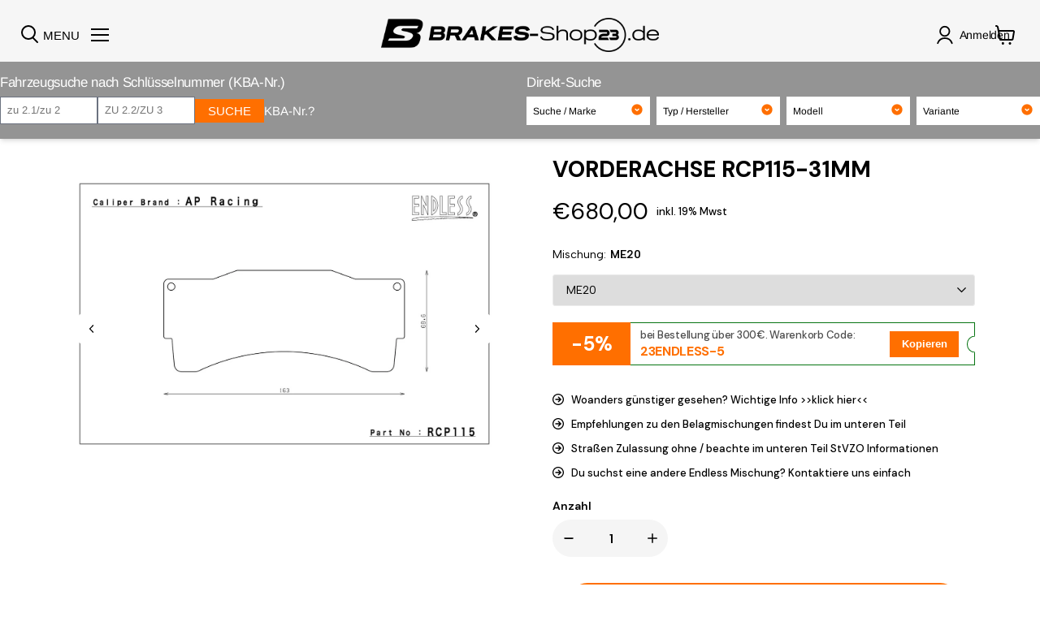

--- FILE ---
content_type: text/html; charset=utf-8
request_url: https://www.racing23-brakes.de/products/vorderachse-rcp115-31mm
body_size: 65223
content:
<!doctype html>
<html class="no-js no-touch" lang="de">
  <head>






 
<meta charset="utf-8">
    <meta http-equiv="x-ua-compatible" content="IE=edge">
    <link rel="preconnect" href="https://cdn.shopify.com">
    <link rel="preconnect" href="https://fonts.shopifycdn.com">
    <link rel="preconnect" href="https://v.shopify.com">
    <link rel="preconnect" href="https://cdn.shopifycloud.com">
    <title>ENDLESS BREMSBELÄGE FÜR RACING, RALLYE, TRACKDAY und SPORT — Racing23 GmbH</title>
    
      <meta name="description" content="ENDLESS Advanced Racing Brake Technology">
    
    
    
      <link rel="canonical" href="https://www.racing23-brakes.de/products/vorderachse-rcp115-31mm" />
    
    <meta name="viewport" content="width=device-width">
    
    















<meta property="og:site_name" content="Racing23 GmbH">
<meta property="og:url" content="https://www.racing23-brakes.de/products/vorderachse-rcp115-31mm">
<meta property="og:title" content="Vorderachse RCP115-31mm">
<meta property="og:type" content="website">
<meta property="og:description" content="ENDLESS Advanced Racing Brake Technology">




    
    
    

    
    
    <meta
      property="og:image"
      content="https://www.racing23-brakes.de/cdn/shop/products/RCP115_887ca6bc-52d9-42ce-8d82-9f1ea88e7c72_1200x848.jpg?v=1641998334"
    />
    <meta
      property="og:image:secure_url"
      content="https://www.racing23-brakes.de/cdn/shop/products/RCP115_887ca6bc-52d9-42ce-8d82-9f1ea88e7c72_1200x848.jpg?v=1641998334"
    />
    <meta property="og:image:width" content="1200" />
    <meta property="og:image:height" content="848" />
    
    
    <meta property="og:image:alt" content="Social media image" />
  
















<meta name="twitter:title" content="ENDLESS BREMSBELÄGE FÜR RACING, RALLYE, TRACKDAY und SPORT">
<meta name="twitter:description" content="ENDLESS Advanced Racing Brake Technology">


    
    
    
      
      
      <meta name="twitter:card" content="summary_large_image">
    
    
    <meta
      property="twitter:image"
      content="https://www.racing23-brakes.de/cdn/shop/products/RCP115_887ca6bc-52d9-42ce-8d82-9f1ea88e7c72_1200x600_crop_center.jpg?v=1641998334"
    />
    <meta property="twitter:image:width" content="1200" />
    <meta property="twitter:image:height" content="600" />
    
    
    <meta property="twitter:image:alt" content="Social media image" />
  


    <link rel="preload" href="//www.racing23-brakes.de/cdn/fonts/arimo/arimo_n4.a7efb558ca22d2002248bbe6f302a98edee38e35.woff2" as="font" crossorigin="anonymous">
    <link rel="preload" as="style" href="//www.racing23-brakes.de/cdn/shop/t/25/assets/theme.css?v=147630478939846588841767735547">
    <script>window.performance && window.performance.mark && window.performance.mark('shopify.content_for_header.start');</script><meta name="google-site-verification" content="y2tBnKWnwfbeq83OrXIQvXF8NTKqgIJ5Baw48DF3pNE">
<meta id="shopify-digital-wallet" name="shopify-digital-wallet" content="/55945166871/digital_wallets/dialog">
<meta name="shopify-checkout-api-token" content="d3b775ff58b217803c14a8f933f2522b">
<meta id="in-context-paypal-metadata" data-shop-id="55945166871" data-venmo-supported="false" data-environment="production" data-locale="de_DE" data-paypal-v4="true" data-currency="EUR">
<link rel="alternate" hreflang="x-default" href="https://www.racing23-brakes.de/products/vorderachse-rcp115-31mm">
<link rel="alternate" hreflang="de" href="https://www.racing23-brakes.de/products/vorderachse-rcp115-31mm">
<link rel="alternate" hreflang="en" href="https://www.racing23-brakes.de/en/products/vorderachse-rcp115-31mm">
<link rel="alternate" hreflang="fr" href="https://www.racing23-brakes.de/fr/products/vorderachse-rcp115-31mm">
<link rel="alternate" hreflang="es" href="https://www.racing23-brakes.de/es/products/vorderachse-rcp115-31mm">
<link rel="alternate" hreflang="it" href="https://www.racing23-brakes.de/it/products/vorderachse-rcp115-31mm">
<link rel="alternate" type="application/json+oembed" href="https://www.racing23-brakes.de/products/vorderachse-rcp115-31mm.oembed">
<script async="async" src="/checkouts/internal/preloads.js?locale=de-DE"></script>
<link rel="preconnect" href="https://shop.app" crossorigin="anonymous">
<script async="async" src="https://shop.app/checkouts/internal/preloads.js?locale=de-DE&shop_id=55945166871" crossorigin="anonymous"></script>
<script id="apple-pay-shop-capabilities" type="application/json">{"shopId":55945166871,"countryCode":"DE","currencyCode":"EUR","merchantCapabilities":["supports3DS"],"merchantId":"gid:\/\/shopify\/Shop\/55945166871","merchantName":"Racing23 GmbH","requiredBillingContactFields":["postalAddress","email"],"requiredShippingContactFields":["postalAddress","email"],"shippingType":"shipping","supportedNetworks":["visa","maestro","masterCard","amex"],"total":{"type":"pending","label":"Racing23 GmbH","amount":"1.00"},"shopifyPaymentsEnabled":true,"supportsSubscriptions":true}</script>
<script id="shopify-features" type="application/json">{"accessToken":"d3b775ff58b217803c14a8f933f2522b","betas":["rich-media-storefront-analytics"],"domain":"www.racing23-brakes.de","predictiveSearch":true,"shopId":55945166871,"locale":"de"}</script>
<script>var Shopify = Shopify || {};
Shopify.shop = "endless-racingbrakes23.myshopify.com";
Shopify.locale = "de";
Shopify.currency = {"active":"EUR","rate":"1.0"};
Shopify.country = "DE";
Shopify.theme = {"name":"YMM search 01.07.25","id":173788561676,"schema_name":"Empire","schema_version":"6.0.0","theme_store_id":838,"role":"main"};
Shopify.theme.handle = "null";
Shopify.theme.style = {"id":null,"handle":null};
Shopify.cdnHost = "www.racing23-brakes.de/cdn";
Shopify.routes = Shopify.routes || {};
Shopify.routes.root = "/";</script>
<script type="module">!function(o){(o.Shopify=o.Shopify||{}).modules=!0}(window);</script>
<script>!function(o){function n(){var o=[];function n(){o.push(Array.prototype.slice.apply(arguments))}return n.q=o,n}var t=o.Shopify=o.Shopify||{};t.loadFeatures=n(),t.autoloadFeatures=n()}(window);</script>
<script>
  window.ShopifyPay = window.ShopifyPay || {};
  window.ShopifyPay.apiHost = "shop.app\/pay";
  window.ShopifyPay.redirectState = null;
</script>
<script id="shop-js-analytics" type="application/json">{"pageType":"product"}</script>
<script defer="defer" async type="module" src="//www.racing23-brakes.de/cdn/shopifycloud/shop-js/modules/v2/client.init-shop-cart-sync_kxAhZfSm.de.esm.js"></script>
<script defer="defer" async type="module" src="//www.racing23-brakes.de/cdn/shopifycloud/shop-js/modules/v2/chunk.common_5BMd6ono.esm.js"></script>
<script type="module">
  await import("//www.racing23-brakes.de/cdn/shopifycloud/shop-js/modules/v2/client.init-shop-cart-sync_kxAhZfSm.de.esm.js");
await import("//www.racing23-brakes.de/cdn/shopifycloud/shop-js/modules/v2/chunk.common_5BMd6ono.esm.js");

  window.Shopify.SignInWithShop?.initShopCartSync?.({"fedCMEnabled":true,"windoidEnabled":true});

</script>
<script>
  window.Shopify = window.Shopify || {};
  if (!window.Shopify.featureAssets) window.Shopify.featureAssets = {};
  window.Shopify.featureAssets['shop-js'] = {"shop-cart-sync":["modules/v2/client.shop-cart-sync_81xuAXRO.de.esm.js","modules/v2/chunk.common_5BMd6ono.esm.js"],"init-fed-cm":["modules/v2/client.init-fed-cm_B2l2C8gd.de.esm.js","modules/v2/chunk.common_5BMd6ono.esm.js"],"shop-button":["modules/v2/client.shop-button_DteRmTIv.de.esm.js","modules/v2/chunk.common_5BMd6ono.esm.js"],"init-windoid":["modules/v2/client.init-windoid_BrVTPDHy.de.esm.js","modules/v2/chunk.common_5BMd6ono.esm.js"],"shop-cash-offers":["modules/v2/client.shop-cash-offers_uZhaqfcC.de.esm.js","modules/v2/chunk.common_5BMd6ono.esm.js","modules/v2/chunk.modal_DhTZgVSk.esm.js"],"shop-toast-manager":["modules/v2/client.shop-toast-manager_lTRStNPf.de.esm.js","modules/v2/chunk.common_5BMd6ono.esm.js"],"init-shop-email-lookup-coordinator":["modules/v2/client.init-shop-email-lookup-coordinator_BhyMm2Vh.de.esm.js","modules/v2/chunk.common_5BMd6ono.esm.js"],"pay-button":["modules/v2/client.pay-button_uIj7-e2V.de.esm.js","modules/v2/chunk.common_5BMd6ono.esm.js"],"avatar":["modules/v2/client.avatar_BTnouDA3.de.esm.js"],"init-shop-cart-sync":["modules/v2/client.init-shop-cart-sync_kxAhZfSm.de.esm.js","modules/v2/chunk.common_5BMd6ono.esm.js"],"shop-login-button":["modules/v2/client.shop-login-button_hqVUT9QF.de.esm.js","modules/v2/chunk.common_5BMd6ono.esm.js","modules/v2/chunk.modal_DhTZgVSk.esm.js"],"init-customer-accounts-sign-up":["modules/v2/client.init-customer-accounts-sign-up_0Oyvgx7Z.de.esm.js","modules/v2/client.shop-login-button_hqVUT9QF.de.esm.js","modules/v2/chunk.common_5BMd6ono.esm.js","modules/v2/chunk.modal_DhTZgVSk.esm.js"],"init-shop-for-new-customer-accounts":["modules/v2/client.init-shop-for-new-customer-accounts_DojLPa1w.de.esm.js","modules/v2/client.shop-login-button_hqVUT9QF.de.esm.js","modules/v2/chunk.common_5BMd6ono.esm.js","modules/v2/chunk.modal_DhTZgVSk.esm.js"],"init-customer-accounts":["modules/v2/client.init-customer-accounts_DWlFj6gc.de.esm.js","modules/v2/client.shop-login-button_hqVUT9QF.de.esm.js","modules/v2/chunk.common_5BMd6ono.esm.js","modules/v2/chunk.modal_DhTZgVSk.esm.js"],"shop-follow-button":["modules/v2/client.shop-follow-button_BEIcZOGj.de.esm.js","modules/v2/chunk.common_5BMd6ono.esm.js","modules/v2/chunk.modal_DhTZgVSk.esm.js"],"lead-capture":["modules/v2/client.lead-capture_BSpzCmmh.de.esm.js","modules/v2/chunk.common_5BMd6ono.esm.js","modules/v2/chunk.modal_DhTZgVSk.esm.js"],"checkout-modal":["modules/v2/client.checkout-modal_8HiTfxyj.de.esm.js","modules/v2/chunk.common_5BMd6ono.esm.js","modules/v2/chunk.modal_DhTZgVSk.esm.js"],"shop-login":["modules/v2/client.shop-login_Fe0VhLV0.de.esm.js","modules/v2/chunk.common_5BMd6ono.esm.js","modules/v2/chunk.modal_DhTZgVSk.esm.js"],"payment-terms":["modules/v2/client.payment-terms_C8PkVPzh.de.esm.js","modules/v2/chunk.common_5BMd6ono.esm.js","modules/v2/chunk.modal_DhTZgVSk.esm.js"]};
</script>
<script id="__st">var __st={"a":55945166871,"offset":3600,"reqid":"c23d4706-e4d6-40e3-ae43-f68a4aa2ef24-1768945217","pageurl":"www.racing23-brakes.de\/products\/vorderachse-rcp115-31mm","u":"a549e95abda7","p":"product","rtyp":"product","rid":6660560125975};</script>
<script>window.ShopifyPaypalV4VisibilityTracking = true;</script>
<script id="captcha-bootstrap">!function(){'use strict';const t='contact',e='account',n='new_comment',o=[[t,t],['blogs',n],['comments',n],[t,'customer']],c=[[e,'customer_login'],[e,'guest_login'],[e,'recover_customer_password'],[e,'create_customer']],r=t=>t.map((([t,e])=>`form[action*='/${t}']:not([data-nocaptcha='true']) input[name='form_type'][value='${e}']`)).join(','),a=t=>()=>t?[...document.querySelectorAll(t)].map((t=>t.form)):[];function s(){const t=[...o],e=r(t);return a(e)}const i='password',u='form_key',d=['recaptcha-v3-token','g-recaptcha-response','h-captcha-response',i],f=()=>{try{return window.sessionStorage}catch{return}},m='__shopify_v',_=t=>t.elements[u];function p(t,e,n=!1){try{const o=window.sessionStorage,c=JSON.parse(o.getItem(e)),{data:r}=function(t){const{data:e,action:n}=t;return t[m]||n?{data:e,action:n}:{data:t,action:n}}(c);for(const[e,n]of Object.entries(r))t.elements[e]&&(t.elements[e].value=n);n&&o.removeItem(e)}catch(o){console.error('form repopulation failed',{error:o})}}const l='form_type',E='cptcha';function T(t){t.dataset[E]=!0}const w=window,h=w.document,L='Shopify',v='ce_forms',y='captcha';let A=!1;((t,e)=>{const n=(g='f06e6c50-85a8-45c8-87d0-21a2b65856fe',I='https://cdn.shopify.com/shopifycloud/storefront-forms-hcaptcha/ce_storefront_forms_captcha_hcaptcha.v1.5.2.iife.js',D={infoText:'Durch hCaptcha geschützt',privacyText:'Datenschutz',termsText:'Allgemeine Geschäftsbedingungen'},(t,e,n)=>{const o=w[L][v],c=o.bindForm;if(c)return c(t,g,e,D).then(n);var r;o.q.push([[t,g,e,D],n]),r=I,A||(h.body.append(Object.assign(h.createElement('script'),{id:'captcha-provider',async:!0,src:r})),A=!0)});var g,I,D;w[L]=w[L]||{},w[L][v]=w[L][v]||{},w[L][v].q=[],w[L][y]=w[L][y]||{},w[L][y].protect=function(t,e){n(t,void 0,e),T(t)},Object.freeze(w[L][y]),function(t,e,n,w,h,L){const[v,y,A,g]=function(t,e,n){const i=e?o:[],u=t?c:[],d=[...i,...u],f=r(d),m=r(i),_=r(d.filter((([t,e])=>n.includes(e))));return[a(f),a(m),a(_),s()]}(w,h,L),I=t=>{const e=t.target;return e instanceof HTMLFormElement?e:e&&e.form},D=t=>v().includes(t);t.addEventListener('submit',(t=>{const e=I(t);if(!e)return;const n=D(e)&&!e.dataset.hcaptchaBound&&!e.dataset.recaptchaBound,o=_(e),c=g().includes(e)&&(!o||!o.value);(n||c)&&t.preventDefault(),c&&!n&&(function(t){try{if(!f())return;!function(t){const e=f();if(!e)return;const n=_(t);if(!n)return;const o=n.value;o&&e.removeItem(o)}(t);const e=Array.from(Array(32),(()=>Math.random().toString(36)[2])).join('');!function(t,e){_(t)||t.append(Object.assign(document.createElement('input'),{type:'hidden',name:u})),t.elements[u].value=e}(t,e),function(t,e){const n=f();if(!n)return;const o=[...t.querySelectorAll(`input[type='${i}']`)].map((({name:t})=>t)),c=[...d,...o],r={};for(const[a,s]of new FormData(t).entries())c.includes(a)||(r[a]=s);n.setItem(e,JSON.stringify({[m]:1,action:t.action,data:r}))}(t,e)}catch(e){console.error('failed to persist form',e)}}(e),e.submit())}));const S=(t,e)=>{t&&!t.dataset[E]&&(n(t,e.some((e=>e===t))),T(t))};for(const o of['focusin','change'])t.addEventListener(o,(t=>{const e=I(t);D(e)&&S(e,y())}));const B=e.get('form_key'),M=e.get(l),P=B&&M;t.addEventListener('DOMContentLoaded',(()=>{const t=y();if(P)for(const e of t)e.elements[l].value===M&&p(e,B);[...new Set([...A(),...v().filter((t=>'true'===t.dataset.shopifyCaptcha))])].forEach((e=>S(e,t)))}))}(h,new URLSearchParams(w.location.search),n,t,e,['guest_login'])})(!0,!0)}();</script>
<script integrity="sha256-4kQ18oKyAcykRKYeNunJcIwy7WH5gtpwJnB7kiuLZ1E=" data-source-attribution="shopify.loadfeatures" defer="defer" src="//www.racing23-brakes.de/cdn/shopifycloud/storefront/assets/storefront/load_feature-a0a9edcb.js" crossorigin="anonymous"></script>
<script crossorigin="anonymous" defer="defer" src="//www.racing23-brakes.de/cdn/shopifycloud/storefront/assets/shopify_pay/storefront-65b4c6d7.js?v=20250812"></script>
<script data-source-attribution="shopify.dynamic_checkout.dynamic.init">var Shopify=Shopify||{};Shopify.PaymentButton=Shopify.PaymentButton||{isStorefrontPortableWallets:!0,init:function(){window.Shopify.PaymentButton.init=function(){};var t=document.createElement("script");t.src="https://www.racing23-brakes.de/cdn/shopifycloud/portable-wallets/latest/portable-wallets.de.js",t.type="module",document.head.appendChild(t)}};
</script>
<script data-source-attribution="shopify.dynamic_checkout.buyer_consent">
  function portableWalletsHideBuyerConsent(e){var t=document.getElementById("shopify-buyer-consent"),n=document.getElementById("shopify-subscription-policy-button");t&&n&&(t.classList.add("hidden"),t.setAttribute("aria-hidden","true"),n.removeEventListener("click",e))}function portableWalletsShowBuyerConsent(e){var t=document.getElementById("shopify-buyer-consent"),n=document.getElementById("shopify-subscription-policy-button");t&&n&&(t.classList.remove("hidden"),t.removeAttribute("aria-hidden"),n.addEventListener("click",e))}window.Shopify?.PaymentButton&&(window.Shopify.PaymentButton.hideBuyerConsent=portableWalletsHideBuyerConsent,window.Shopify.PaymentButton.showBuyerConsent=portableWalletsShowBuyerConsent);
</script>
<script data-source-attribution="shopify.dynamic_checkout.cart.bootstrap">document.addEventListener("DOMContentLoaded",(function(){function t(){return document.querySelector("shopify-accelerated-checkout-cart, shopify-accelerated-checkout")}if(t())Shopify.PaymentButton.init();else{new MutationObserver((function(e,n){t()&&(Shopify.PaymentButton.init(),n.disconnect())})).observe(document.body,{childList:!0,subtree:!0})}}));
</script>
<link id="shopify-accelerated-checkout-styles" rel="stylesheet" media="screen" href="https://www.racing23-brakes.de/cdn/shopifycloud/portable-wallets/latest/accelerated-checkout-backwards-compat.css" crossorigin="anonymous">
<style id="shopify-accelerated-checkout-cart">
        #shopify-buyer-consent {
  margin-top: 1em;
  display: inline-block;
  width: 100%;
}

#shopify-buyer-consent.hidden {
  display: none;
}

#shopify-subscription-policy-button {
  background: none;
  border: none;
  padding: 0;
  text-decoration: underline;
  font-size: inherit;
  cursor: pointer;
}

#shopify-subscription-policy-button::before {
  box-shadow: none;
}

      </style>

<script>window.performance && window.performance.mark && window.performance.mark('shopify.content_for_header.end');</script>
    <link href="//www.racing23-brakes.de/cdn/shop/t/25/assets/theme.css?v=147630478939846588841767735547" rel="stylesheet" type="text/css" media="all" />
    
    <script>
      window.Theme = window.Theme || {};
      window.Theme.routes = {
        "root_url": "/",
        "account_url": "/account",
        "account_login_url": "/account/login",
        "account_logout_url": "/account/logout",
        "account_register_url": "/account/register",
        "account_addresses_url": "/account/addresses",
        "collections_url": "/collections",
        "all_products_collection_url": "/collections/all",
        "search_url": "/search",
        "cart_url": "/cart",
        "cart_add_url": "/cart/add",
        "cart_change_url": "/cart/change",
        "cart_clear_url": "/cart/clear",
        "product_recommendations_url": "/recommendations/products",
      };
    </script>
    
  <script type="text/javascript">
	var storeifyRequestaquote = storeifyRequestaquote || {};
	storeifyRequestaquote.locale = "de";
	storeifyRequestaquote.shop_domain = "www.racing23-brakes.de";
	storeifyRequestaquote.shop_url = "https:\/\/www.racing23-brakes.de";
	
	  storeifyRequestaquote.product = {"id":6660560125975,"title":"Vorderachse RCP115-31mm","handle":"vorderachse-rcp115-31mm","description":"","published_at":"2022-01-12T15:38:47+01:00","created_at":"2022-01-12T15:38:47+01:00","vendor":"ENDLESS","type":"Bremsbelag","tags":["ENDLESS BREMSBELÄGE FÜR RACING","RALLYE","TRACKDAY und SPORT"],"price":68000,"price_min":68000,"price_max":154500,"available":true,"price_varies":true,"compare_at_price":null,"compare_at_price_min":0,"compare_at_price_max":0,"compare_at_price_varies":false,"variants":[{"id":39787719131159,"title":"ME20","option1":"ME20","option2":null,"option3":null,"sku":null,"requires_shipping":true,"taxable":true,"featured_image":null,"available":true,"name":"Vorderachse RCP115-31mm - ME20","public_title":"ME20","options":["ME20"],"price":68000,"weight":2000,"compare_at_price":null,"inventory_management":"shopify","barcode":null,"requires_selling_plan":false,"selling_plan_allocations":[]},{"id":39787719163927,"title":"ME22","option1":"ME22","option2":null,"option3":null,"sku":null,"requires_shipping":true,"taxable":true,"featured_image":null,"available":true,"name":"Vorderachse RCP115-31mm - ME22","public_title":"ME22","options":["ME22"],"price":68000,"weight":2000,"compare_at_price":null,"inventory_management":"shopify","barcode":null,"requires_selling_plan":false,"selling_plan_allocations":[]},{"id":39787719196695,"title":"N35S","option1":"N35S","option2":null,"option3":null,"sku":null,"requires_shipping":true,"taxable":true,"featured_image":null,"available":true,"name":"Vorderachse RCP115-31mm - N35S","public_title":"N35S","options":["N35S"],"price":68000,"weight":2000,"compare_at_price":null,"inventory_management":"shopify","barcode":null,"requires_selling_plan":false,"selling_plan_allocations":[]},{"id":39787719229463,"title":"N39S","option1":"N39S","option2":null,"option3":null,"sku":null,"requires_shipping":true,"taxable":true,"featured_image":null,"available":true,"name":"Vorderachse RCP115-31mm - N39S","public_title":"N39S","options":["N39S"],"price":68000,"weight":2000,"compare_at_price":null,"inventory_management":"shopify","barcode":null,"requires_selling_plan":false,"selling_plan_allocations":[]},{"id":39787719262231,"title":"N40S","option1":"N40S","option2":null,"option3":null,"sku":null,"requires_shipping":true,"taxable":true,"featured_image":null,"available":true,"name":"Vorderachse RCP115-31mm - N40S","public_title":"N40S","options":["N40S"],"price":68000,"weight":2000,"compare_at_price":null,"inventory_management":"shopify","barcode":null,"requires_selling_plan":false,"selling_plan_allocations":[]},{"id":39787719294999,"title":"N50S","option1":"N50S","option2":null,"option3":null,"sku":null,"requires_shipping":true,"taxable":true,"featured_image":null,"available":true,"name":"Vorderachse RCP115-31mm - N50S","public_title":"N50S","options":["N50S"],"price":68000,"weight":2000,"compare_at_price":null,"inventory_management":"shopify","barcode":null,"requires_selling_plan":false,"selling_plan_allocations":[]},{"id":39787719327767,"title":"S89F","option1":"S89F","option2":null,"option3":null,"sku":null,"requires_shipping":true,"taxable":true,"featured_image":null,"available":true,"name":"Vorderachse RCP115-31mm - S89F","public_title":"S89F","options":["S89F"],"price":68000,"weight":2000,"compare_at_price":null,"inventory_management":"shopify","barcode":null,"requires_selling_plan":false,"selling_plan_allocations":[]},{"id":39787719360535,"title":"S90F","option1":"S90F","option2":null,"option3":null,"sku":null,"requires_shipping":true,"taxable":true,"featured_image":null,"available":true,"name":"Vorderachse RCP115-31mm - S90F","public_title":"S90F","options":["S90F"],"price":68000,"weight":2000,"compare_at_price":null,"inventory_management":"shopify","barcode":null,"requires_selling_plan":false,"selling_plan_allocations":[]},{"id":39787719393303,"title":"S91F","option1":"S91F","option2":null,"option3":null,"sku":null,"requires_shipping":true,"taxable":true,"featured_image":null,"available":true,"name":"Vorderachse RCP115-31mm - S91F","public_title":"S91F","options":["S91F"],"price":68000,"weight":2000,"compare_at_price":null,"inventory_management":"shopify","barcode":null,"requires_selling_plan":false,"selling_plan_allocations":[]},{"id":39787719426071,"title":"S92F","option1":"S92F","option2":null,"option3":null,"sku":null,"requires_shipping":true,"taxable":true,"featured_image":null,"available":true,"name":"Vorderachse RCP115-31mm - S92F","public_title":"S92F","options":["S92F"],"price":68000,"weight":2000,"compare_at_price":null,"inventory_management":"shopify","barcode":null,"requires_selling_plan":false,"selling_plan_allocations":[]},{"id":39787719458839,"title":"S93F","option1":"S93F","option2":null,"option3":null,"sku":null,"requires_shipping":true,"taxable":true,"featured_image":null,"available":true,"name":"Vorderachse RCP115-31mm - S93F","public_title":"S93F","options":["S93F"],"price":68000,"weight":2000,"compare_at_price":null,"inventory_management":"shopify","barcode":null,"requires_selling_plan":false,"selling_plan_allocations":[]},{"id":39787719491607,"title":"N28SP","option1":"N28SP","option2":null,"option3":null,"sku":null,"requires_shipping":true,"taxable":true,"featured_image":null,"available":true,"name":"Vorderachse RCP115-31mm - N28SP","public_title":"N28SP","options":["N28SP"],"price":77300,"weight":2000,"compare_at_price":null,"inventory_management":"shopify","barcode":null,"requires_selling_plan":false,"selling_plan_allocations":[]},{"id":39787719524375,"title":"N36SP","option1":"N36SP","option2":null,"option3":null,"sku":null,"requires_shipping":true,"taxable":true,"featured_image":null,"available":true,"name":"Vorderachse RCP115-31mm - N36SP","public_title":"N36SP","options":["N36SP"],"price":77300,"weight":2000,"compare_at_price":null,"inventory_management":"shopify","barcode":null,"requires_selling_plan":false,"selling_plan_allocations":[]},{"id":39787719557143,"title":"N37SP","option1":"N37SP","option2":null,"option3":null,"sku":null,"requires_shipping":true,"taxable":true,"featured_image":null,"available":true,"name":"Vorderachse RCP115-31mm - N37SP","public_title":"N37SP","options":["N37SP"],"price":77300,"weight":2000,"compare_at_price":null,"inventory_management":"shopify","barcode":null,"requires_selling_plan":false,"selling_plan_allocations":[]},{"id":39787719589911,"title":"N38SP","option1":"N38SP","option2":null,"option3":null,"sku":null,"requires_shipping":true,"taxable":true,"featured_image":null,"available":true,"name":"Vorderachse RCP115-31mm - N38SP","public_title":"N38SP","options":["N38SP"],"price":77300,"weight":2000,"compare_at_price":null,"inventory_management":"shopify","barcode":null,"requires_selling_plan":false,"selling_plan_allocations":[]},{"id":39787719622679,"title":"N99SP","option1":"N99SP","option2":null,"option3":null,"sku":null,"requires_shipping":true,"taxable":true,"featured_image":null,"available":true,"name":"Vorderachse RCP115-31mm - N99SP","public_title":"N99SP","options":["N99SP"],"price":77300,"weight":2000,"compare_at_price":null,"inventory_management":"shopify","barcode":null,"requires_selling_plan":false,"selling_plan_allocations":[]},{"id":39787719655447,"title":"N100SP","option1":"N100SP","option2":null,"option3":null,"sku":null,"requires_shipping":true,"taxable":true,"featured_image":null,"available":true,"name":"Vorderachse RCP115-31mm - N100SP","public_title":"N100SP","options":["N100SP"],"price":77300,"weight":2000,"compare_at_price":null,"inventory_management":"shopify","barcode":null,"requires_selling_plan":false,"selling_plan_allocations":[]},{"id":39787719688215,"title":"N102SP","option1":"N102SP","option2":null,"option3":null,"sku":null,"requires_shipping":true,"taxable":true,"featured_image":null,"available":true,"name":"Vorderachse RCP115-31mm - N102SP","public_title":"N102SP","options":["N102SP"],"price":77300,"weight":2000,"compare_at_price":null,"inventory_management":"shopify","barcode":null,"requires_selling_plan":false,"selling_plan_allocations":[]},{"id":39787719720983,"title":"N103SP","option1":"N103SP","option2":null,"option3":null,"sku":null,"requires_shipping":true,"taxable":true,"featured_image":null,"available":true,"name":"Vorderachse RCP115-31mm - N103SP","public_title":"N103SP","options":["N103SP"],"price":77300,"weight":2000,"compare_at_price":null,"inventory_management":"shopify","barcode":null,"requires_selling_plan":false,"selling_plan_allocations":[]},{"id":39787719753751,"title":"N105SP","option1":"N105SP","option2":null,"option3":null,"sku":null,"requires_shipping":true,"taxable":true,"featured_image":null,"available":true,"name":"Vorderachse RCP115-31mm - N105SP","public_title":"N105SP","options":["N105SP"],"price":77300,"weight":2000,"compare_at_price":null,"inventory_management":"shopify","barcode":null,"requires_selling_plan":false,"selling_plan_allocations":[]},{"id":39787719786519,"title":"N60Z","option1":"N60Z","option2":null,"option3":null,"sku":null,"requires_shipping":true,"taxable":true,"featured_image":null,"available":true,"name":"Vorderachse RCP115-31mm - N60Z","public_title":"N60Z","options":["N60Z"],"price":77300,"weight":2000,"compare_at_price":null,"inventory_management":"shopify","barcode":null,"requires_selling_plan":false,"selling_plan_allocations":[]},{"id":39787719819287,"title":"N70Z","option1":"N70Z","option2":null,"option3":null,"sku":null,"requires_shipping":true,"taxable":true,"featured_image":null,"available":true,"name":"Vorderachse RCP115-31mm - N70Z","public_title":"N70Z","options":["N70Z"],"price":77300,"weight":2000,"compare_at_price":null,"inventory_management":"shopify","barcode":null,"requires_selling_plan":false,"selling_plan_allocations":[]},{"id":39787719852055,"title":"N80Z","option1":"N80Z","option2":null,"option3":null,"sku":null,"requires_shipping":true,"taxable":true,"featured_image":null,"available":true,"name":"Vorderachse RCP115-31mm - N80Z","public_title":"N80Z","options":["N80Z"],"price":77300,"weight":2000,"compare_at_price":null,"inventory_management":"shopify","barcode":null,"requires_selling_plan":false,"selling_plan_allocations":[]},{"id":39787719884823,"title":"MA45B","option1":"MA45B","option2":null,"option3":null,"sku":null,"requires_shipping":true,"taxable":true,"featured_image":null,"available":true,"name":"Vorderachse RCP115-31mm - MA45B","public_title":"MA45B","options":["MA45B"],"price":113500,"weight":2000,"compare_at_price":null,"inventory_management":"shopify","barcode":null,"requires_selling_plan":false,"selling_plan_allocations":[]},{"id":39787719917591,"title":"MA46B","option1":"MA46B","option2":null,"option3":null,"sku":null,"requires_shipping":true,"taxable":true,"featured_image":null,"available":true,"name":"Vorderachse RCP115-31mm - MA46B","public_title":"MA46B","options":["MA46B"],"price":113500,"weight":2000,"compare_at_price":null,"inventory_management":"shopify","barcode":null,"requires_selling_plan":false,"selling_plan_allocations":[]},{"id":39787719950359,"title":"MA52B","option1":"MA52B","option2":null,"option3":null,"sku":null,"requires_shipping":true,"taxable":true,"featured_image":null,"available":true,"name":"Vorderachse RCP115-31mm - MA52B","public_title":"MA52B","options":["MA52B"],"price":117200,"weight":2000,"compare_at_price":null,"inventory_management":"shopify","barcode":null,"requires_selling_plan":false,"selling_plan_allocations":[]},{"id":39787719983127,"title":"ES66G","option1":"ES66G","option2":null,"option3":null,"sku":null,"requires_shipping":true,"taxable":true,"featured_image":null,"available":true,"name":"Vorderachse RCP115-31mm - ES66G","public_title":"ES66G","options":["ES66G"],"price":149700,"weight":2000,"compare_at_price":null,"inventory_management":"shopify","barcode":null,"requires_selling_plan":false,"selling_plan_allocations":[]},{"id":39787720015895,"title":"ES88G","option1":"ES88G","option2":null,"option3":null,"sku":null,"requires_shipping":true,"taxable":true,"featured_image":null,"available":true,"name":"Vorderachse RCP115-31mm - ES88G","public_title":"ES88G","options":["ES88G"],"price":149700,"weight":2000,"compare_at_price":null,"inventory_management":"shopify","barcode":null,"requires_selling_plan":false,"selling_plan_allocations":[]},{"id":39787720048663,"title":"ES89G","option1":"ES89G","option2":null,"option3":null,"sku":null,"requires_shipping":true,"taxable":true,"featured_image":null,"available":true,"name":"Vorderachse RCP115-31mm - ES89G","public_title":"ES89G","options":["ES89G"],"price":149700,"weight":2000,"compare_at_price":null,"inventory_management":"shopify","barcode":null,"requires_selling_plan":false,"selling_plan_allocations":[]},{"id":39787720081431,"title":"ES99G","option1":"ES99G","option2":null,"option3":null,"sku":null,"requires_shipping":true,"taxable":true,"featured_image":null,"available":true,"name":"Vorderachse RCP115-31mm - ES99G","public_title":"ES99G","options":["ES99G"],"price":149700,"weight":2000,"compare_at_price":null,"inventory_management":"shopify","barcode":null,"requires_selling_plan":false,"selling_plan_allocations":[]},{"id":39787720114199,"title":"ES102G","option1":"ES102G","option2":null,"option3":null,"sku":null,"requires_shipping":true,"taxable":true,"featured_image":null,"available":true,"name":"Vorderachse RCP115-31mm - ES102G","public_title":"ES102G","options":["ES102G"],"price":154500,"weight":2000,"compare_at_price":null,"inventory_management":"shopify","barcode":null,"requires_selling_plan":false,"selling_plan_allocations":[]},{"id":39787720146967,"title":"ES104G","option1":"ES104G","option2":null,"option3":null,"sku":null,"requires_shipping":true,"taxable":true,"featured_image":null,"available":true,"name":"Vorderachse RCP115-31mm - ES104G","public_title":"ES104G","options":["ES104G"],"price":154500,"weight":2000,"compare_at_price":null,"inventory_management":"shopify","barcode":null,"requires_selling_plan":false,"selling_plan_allocations":[]}],"images":["\/\/www.racing23-brakes.de\/cdn\/shop\/products\/RCP115_887ca6bc-52d9-42ce-8d82-9f1ea88e7c72.jpg?v=1641998334"],"featured_image":"\/\/www.racing23-brakes.de\/cdn\/shop\/products\/RCP115_887ca6bc-52d9-42ce-8d82-9f1ea88e7c72.jpg?v=1641998334","options":["Mischung"],"media":[{"alt":null,"id":20868115005463,"position":1,"preview_image":{"aspect_ratio":1.415,"height":1190,"width":1684,"src":"\/\/www.racing23-brakes.de\/cdn\/shop\/products\/RCP115_887ca6bc-52d9-42ce-8d82-9f1ea88e7c72.jpg?v=1641998334"},"aspect_ratio":1.415,"height":1190,"media_type":"image","src":"\/\/www.racing23-brakes.de\/cdn\/shop\/products\/RCP115_887ca6bc-52d9-42ce-8d82-9f1ea88e7c72.jpg?v=1641998334","width":1684}],"requires_selling_plan":false,"selling_plan_groups":[],"content":""};
	  storeifyRequestaquote.product.options = [{"name":"Mischung","position":1,"values":["ME20","ME22","N35S","N39S","N40S","N50S","S89F","S90F","S91F","S92F","S93F","N28SP","N36SP","N37SP","N38SP","N99SP","N100SP","N102SP","N103SP","N105SP","N60Z","N70Z","N80Z","MA45B","MA46B","MA52B","ES66G","ES88G","ES89G","ES99G","ES102G","ES104G"]}];
	  
	    storeifyRequestaquote.product.variants[0].inventory_management = 'shopify';
	    storeifyRequestaquote.product.variants[0].inventory_quantity = 5;
	    storeifyRequestaquote.product.variants[0].inventory_policy = 'deny';
	  
	    storeifyRequestaquote.product.variants[1].inventory_management = 'shopify';
	    storeifyRequestaquote.product.variants[1].inventory_quantity = 5;
	    storeifyRequestaquote.product.variants[1].inventory_policy = 'deny';
	  
	    storeifyRequestaquote.product.variants[2].inventory_management = 'shopify';
	    storeifyRequestaquote.product.variants[2].inventory_quantity = 5;
	    storeifyRequestaquote.product.variants[2].inventory_policy = 'deny';
	  
	    storeifyRequestaquote.product.variants[3].inventory_management = 'shopify';
	    storeifyRequestaquote.product.variants[3].inventory_quantity = 5;
	    storeifyRequestaquote.product.variants[3].inventory_policy = 'deny';
	  
	    storeifyRequestaquote.product.variants[4].inventory_management = 'shopify';
	    storeifyRequestaquote.product.variants[4].inventory_quantity = 5;
	    storeifyRequestaquote.product.variants[4].inventory_policy = 'deny';
	  
	    storeifyRequestaquote.product.variants[5].inventory_management = 'shopify';
	    storeifyRequestaquote.product.variants[5].inventory_quantity = 5;
	    storeifyRequestaquote.product.variants[5].inventory_policy = 'deny';
	  
	    storeifyRequestaquote.product.variants[6].inventory_management = 'shopify';
	    storeifyRequestaquote.product.variants[6].inventory_quantity = 5;
	    storeifyRequestaquote.product.variants[6].inventory_policy = 'deny';
	  
	    storeifyRequestaquote.product.variants[7].inventory_management = 'shopify';
	    storeifyRequestaquote.product.variants[7].inventory_quantity = 5;
	    storeifyRequestaquote.product.variants[7].inventory_policy = 'deny';
	  
	    storeifyRequestaquote.product.variants[8].inventory_management = 'shopify';
	    storeifyRequestaquote.product.variants[8].inventory_quantity = 5;
	    storeifyRequestaquote.product.variants[8].inventory_policy = 'deny';
	  
	    storeifyRequestaquote.product.variants[9].inventory_management = 'shopify';
	    storeifyRequestaquote.product.variants[9].inventory_quantity = 5;
	    storeifyRequestaquote.product.variants[9].inventory_policy = 'deny';
	  
	    storeifyRequestaquote.product.variants[10].inventory_management = 'shopify';
	    storeifyRequestaquote.product.variants[10].inventory_quantity = 5;
	    storeifyRequestaquote.product.variants[10].inventory_policy = 'deny';
	  
	    storeifyRequestaquote.product.variants[11].inventory_management = 'shopify';
	    storeifyRequestaquote.product.variants[11].inventory_quantity = 5;
	    storeifyRequestaquote.product.variants[11].inventory_policy = 'deny';
	  
	    storeifyRequestaquote.product.variants[12].inventory_management = 'shopify';
	    storeifyRequestaquote.product.variants[12].inventory_quantity = 5;
	    storeifyRequestaquote.product.variants[12].inventory_policy = 'deny';
	  
	    storeifyRequestaquote.product.variants[13].inventory_management = 'shopify';
	    storeifyRequestaquote.product.variants[13].inventory_quantity = 5;
	    storeifyRequestaquote.product.variants[13].inventory_policy = 'deny';
	  
	    storeifyRequestaquote.product.variants[14].inventory_management = 'shopify';
	    storeifyRequestaquote.product.variants[14].inventory_quantity = 5;
	    storeifyRequestaquote.product.variants[14].inventory_policy = 'deny';
	  
	    storeifyRequestaquote.product.variants[15].inventory_management = 'shopify';
	    storeifyRequestaquote.product.variants[15].inventory_quantity = 5;
	    storeifyRequestaquote.product.variants[15].inventory_policy = 'deny';
	  
	    storeifyRequestaquote.product.variants[16].inventory_management = 'shopify';
	    storeifyRequestaquote.product.variants[16].inventory_quantity = 5;
	    storeifyRequestaquote.product.variants[16].inventory_policy = 'deny';
	  
	    storeifyRequestaquote.product.variants[17].inventory_management = 'shopify';
	    storeifyRequestaquote.product.variants[17].inventory_quantity = 5;
	    storeifyRequestaquote.product.variants[17].inventory_policy = 'deny';
	  
	    storeifyRequestaquote.product.variants[18].inventory_management = 'shopify';
	    storeifyRequestaquote.product.variants[18].inventory_quantity = 5;
	    storeifyRequestaquote.product.variants[18].inventory_policy = 'deny';
	  
	    storeifyRequestaquote.product.variants[19].inventory_management = 'shopify';
	    storeifyRequestaquote.product.variants[19].inventory_quantity = 5;
	    storeifyRequestaquote.product.variants[19].inventory_policy = 'deny';
	  
	    storeifyRequestaquote.product.variants[20].inventory_management = 'shopify';
	    storeifyRequestaquote.product.variants[20].inventory_quantity = 5;
	    storeifyRequestaquote.product.variants[20].inventory_policy = 'deny';
	  
	    storeifyRequestaquote.product.variants[21].inventory_management = 'shopify';
	    storeifyRequestaquote.product.variants[21].inventory_quantity = 5;
	    storeifyRequestaquote.product.variants[21].inventory_policy = 'deny';
	  
	    storeifyRequestaquote.product.variants[22].inventory_management = 'shopify';
	    storeifyRequestaquote.product.variants[22].inventory_quantity = 5;
	    storeifyRequestaquote.product.variants[22].inventory_policy = 'deny';
	  
	    storeifyRequestaquote.product.variants[23].inventory_management = 'shopify';
	    storeifyRequestaquote.product.variants[23].inventory_quantity = 5;
	    storeifyRequestaquote.product.variants[23].inventory_policy = 'deny';
	  
	    storeifyRequestaquote.product.variants[24].inventory_management = 'shopify';
	    storeifyRequestaquote.product.variants[24].inventory_quantity = 5;
	    storeifyRequestaquote.product.variants[24].inventory_policy = 'deny';
	  
	    storeifyRequestaquote.product.variants[25].inventory_management = 'shopify';
	    storeifyRequestaquote.product.variants[25].inventory_quantity = 5;
	    storeifyRequestaquote.product.variants[25].inventory_policy = 'deny';
	  
	    storeifyRequestaquote.product.variants[26].inventory_management = 'shopify';
	    storeifyRequestaquote.product.variants[26].inventory_quantity = 5;
	    storeifyRequestaquote.product.variants[26].inventory_policy = 'deny';
	  
	    storeifyRequestaquote.product.variants[27].inventory_management = 'shopify';
	    storeifyRequestaquote.product.variants[27].inventory_quantity = 5;
	    storeifyRequestaquote.product.variants[27].inventory_policy = 'deny';
	  
	    storeifyRequestaquote.product.variants[28].inventory_management = 'shopify';
	    storeifyRequestaquote.product.variants[28].inventory_quantity = 5;
	    storeifyRequestaquote.product.variants[28].inventory_policy = 'deny';
	  
	    storeifyRequestaquote.product.variants[29].inventory_management = 'shopify';
	    storeifyRequestaquote.product.variants[29].inventory_quantity = 5;
	    storeifyRequestaquote.product.variants[29].inventory_policy = 'deny';
	  
	    storeifyRequestaquote.product.variants[30].inventory_management = 'shopify';
	    storeifyRequestaquote.product.variants[30].inventory_quantity = 5;
	    storeifyRequestaquote.product.variants[30].inventory_policy = 'deny';
	  
	    storeifyRequestaquote.product.variants[31].inventory_management = 'shopify';
	    storeifyRequestaquote.product.variants[31].inventory_quantity = 5;
	    storeifyRequestaquote.product.variants[31].inventory_policy = 'deny';
	  
	  
	   storeifyRequestaquote.product.collection = [488894398732,264431271959,488894365964];
	
	
	

	storeifyRequestaquote.page = {
	type : 'product',
	path : '/products/vorderachse-rcp115-31mm',
	};
	storeifyRequestaquote.money_format = '€{{amount_with_comma_separator}}';
	storeifyRequestaquote.collections = {};
	storeifyRequestaquote.storeify_requestaquote_json = "//www.racing23-brakes.de/cdn/shop/t/25/assets/storeify-requestaquote-json.js?v=26575510596768015401746288513";
	storeifyRequestaquote.root_url = '/';
				   storeifyRequestaquote.lang = {"btn_addquote":"Add to Quote","call_for_price":"Request a quote","btn_view":"View Quote","btn_continue":"Continue Shop","add_title":"Add \"{{product}}\" to quote","tbl_name":"Name","tbl_sku":"Sku","tbl_option":"Option","tbl_qty":"QTY","quote_empty":"Your quote is currently empty.","your_price":"Your Price","old_price":"Price","print":"Print PDF"};	storeifyRequestaquote.show_input_price = 0;</script>
<link rel="stylesheet" href="//www.racing23-brakes.de/cdn/shop/t/25/assets/storeify-requestaquote-styles.css?v=109531695336075166471746288515" type="text/css"  media="all">
<link id="storeify-requestaquote-hidden" href="//www.racing23-brakes.de/cdn/shop/t/25/assets/storeify-requestaquote-hidden.css?v=10162804579815599661746288512" type="text/css" media="all">

  <!-- "snippets/shogun-head.liquid" was not rendered, the associated app was uninstalled -->
    <link href="//www.racing23-brakes.de/cdn/shop/t/25/assets/_tw-custom.css?v=145678409892255484161746288524" rel="stylesheet" type="text/css" media="all" />
<meta name="google-site-verification" content="SM_SWZj0avglVBldziDGV7osHGUG8VnuivG-cM7lRkA" />

<!-- BEGIN app block: shopify://apps/consentmo-gdpr/blocks/gdpr_cookie_consent/4fbe573f-a377-4fea-9801-3ee0858cae41 -->


<!-- END app block --><!-- BEGIN app block: shopify://apps/ecomposer-builder/blocks/app-embed/a0fc26e1-7741-4773-8b27-39389b4fb4a0 --><!-- DNS Prefetch & Preconnect -->
<link rel="preconnect" href="https://cdn.ecomposer.app" crossorigin>
<link rel="dns-prefetch" href="https://cdn.ecomposer.app">

<link rel="prefetch" href="https://cdn.ecomposer.app/vendors/css/ecom-swiper@11.css" as="style">
<link rel="prefetch" href="https://cdn.ecomposer.app/vendors/js/ecom-swiper@11.0.5.js" as="script">
<link rel="prefetch" href="https://cdn.ecomposer.app/vendors/js/ecom_modal.js" as="script">

<!-- Global CSS --><!--ECOM-EMBED-->
  <style id="ecom-global-css" class="ecom-global-css">/**ECOM-INSERT-CSS**/.ecom-section > div.core__row--columns, .ecom-section>.ecom-inner{max-width: 1200px;}.ecom-column>div.core__column--wrapper, .ec-flex-wp{padding: 20px;}div.core__blocks--body>div.ecom-block.elmspace:not(:first-child), .core__group--body>div.ecom-block.elmspace:not(:first-child), div.core__blocks--body>.ec-flex-wp.elmspace:not(:first-child), .core__blocks>div.ecom-block.elmspace:not(:first-child){margin-top: 20px;}:root{--ecom-global-container-width:1200px;--ecom-global-colunm-gap:20px;--ecom-global-elements-space:20px;--ecom-global-colors-primary:#ffffff;--ecom-global-colors-secondary:#ffffff;--ecom-global-colors-text:#ffffff;--ecom-global-colors-accent:#ffffff;--ecom-global-typography-h1-font-weight:600;--ecom-global-typography-h1-font-size:72px;--ecom-global-typography-h1-line-height:66px;--ecom-global-typography-h1-letter-spacing:-0.11em;--ecom-global-typography-h2-font-weight:600;--ecom-global-typography-h2-font-size:93px;--ecom-global-typography-h2-line-height:64px;--ecom-global-typography-h2-letter-spacing:-0.12em;--ecom-global-typography-h3-font-weight:600;--ecom-global-typography-h3-font-size:48px;--ecom-global-typography-h3-line-height:60px;--ecom-global-typography-h3-letter-spacing:-0.02em;--ecom-global-typography-h4-font-weight:600;--ecom-global-typography-h4-font-size:36px;--ecom-global-typography-h4-line-height:44px;--ecom-global-typography-h4-letter-spacing:-0.02em;--ecom-global-typography-h5-font-weight:600;--ecom-global-typography-h5-font-size:30px;--ecom-global-typography-h5-line-height:38px;--ecom-global-typography-h6-font-weight:600;--ecom-global-typography-h6-font-size:24px;--ecom-global-typography-h6-line-height:32px;--ecom-global-typography-h7-font-weight:400;--ecom-global-typography-h7-font-size:18px;--ecom-global-typography-h7-line-height:28px;}</style>
  <!--/ECOM-EMBED--><!-- Custom CSS & JS --><style id="ecom-custom-css">.site-main-dimmer {
    display: none !IMPORTANT;
}</style><!-- Open Graph Meta Tags for Pages --><!-- Critical Inline Styles -->
<style class="ecom-theme-helper">.ecom-animation{opacity:0}.ecom-animation.animate,.ecom-animation.ecom-animated{opacity:1}.ecom-cart-popup{display:grid;position:fixed;inset:0;z-index:9999999;align-content:center;padding:5px;justify-content:center;align-items:center;justify-items:center}.ecom-cart-popup::before{content:' ';position:absolute;background:#e5e5e5b3;inset:0}.ecom-ajax-loading{cursor:not-allowed;pointer-events:none;opacity:.6}#ecom-toast{visibility:hidden;max-width:50px;height:60px;margin:auto;background-color:#333;color:#fff;text-align:center;border-radius:2px;position:fixed;z-index:1;left:0;right:0;bottom:30px;font-size:17px;display:grid;grid-template-columns:50px auto;align-items:center;justify-content:start;align-content:center;justify-items:start}#ecom-toast.ecom-toast-show{visibility:visible;animation:ecomFadein .5s,ecomExpand .5s .5s,ecomStay 3s 1s,ecomShrink .5s 4s,ecomFadeout .5s 4.5s}#ecom-toast #ecom-toast-icon{width:50px;height:100%;box-sizing:border-box;background-color:#111;color:#fff;padding:5px}#ecom-toast .ecom-toast-icon-svg{width:100%;height:100%;position:relative;vertical-align:middle;margin:auto;text-align:center}#ecom-toast #ecom-toast-desc{color:#fff;padding:16px;overflow:hidden;white-space:nowrap}@media(max-width:768px){#ecom-toast #ecom-toast-desc{white-space:normal;min-width:250px}#ecom-toast{height:auto;min-height:60px}}.ecom__column-full-height{height:100%}@keyframes ecomFadein{from{bottom:0;opacity:0}to{bottom:30px;opacity:1}}@keyframes ecomExpand{from{min-width:50px}to{min-width:var(--ecom-max-width)}}@keyframes ecomStay{from{min-width:var(--ecom-max-width)}to{min-width:var(--ecom-max-width)}}@keyframes ecomShrink{from{min-width:var(--ecom-max-width)}to{min-width:50px}}@keyframes ecomFadeout{from{bottom:30px;opacity:1}to{bottom:60px;opacity:0}}</style>


<!-- EComposer Config Script -->
<script id="ecom-theme-helpers" async>
window.EComposer=window.EComposer||{};(function(){if(!this.configs)this.configs={};this.configs={"custom_code":{"custom_css":".site-main-dimmer {\n    display: none !IMPORTANT;\n}"},"instagram":null};this.configs.ajax_cart={enable:false};this.customer=false;this.proxy_path='/apps/ecomposer-visual-page-builder';
this.popupScriptUrl='https://cdn.shopify.com/extensions/019b200c-ceec-7ac9-af95-28c32fd62de8/ecomposer-94/assets/ecom_popup.js';
this.routes={domain:'https://www.racing23-brakes.de',root_url:'/',collections_url:'/collections',all_products_collection_url:'/collections/all',cart_url:'/cart',cart_add_url:'/cart/add',cart_change_url:'/cart/change',cart_clear_url:'/cart/clear',cart_update_url:'/cart/update',product_recommendations_url:'/recommendations/products'};
this.queryParams={};
if(window.location.search.length){new URLSearchParams(window.location.search).forEach((value,key)=>{this.queryParams[key]=value})}
this.money_format="€{{amount_with_comma_separator}}";
this.money_with_currency_format="€{{amount_with_comma_separator}} EUR";
this.currencyCodeEnabled=null;this.abTestingData = [];this.formatMoney=function(t,e){const r=this.currencyCodeEnabled?this.money_with_currency_format:this.money_format;function a(t,e){return void 0===t?e:t}function o(t,e,r,o){if(e=a(e,2),r=a(r,","),o=a(o,"."),isNaN(t)||null==t)return 0;var n=(t=(t/100).toFixed(e)).split(".");return n[0].replace(/(\d)(?=(\d\d\d)+(?!\d))/g,"$1"+r)+(n[1]?o+n[1]:"")}"string"==typeof t&&(t=t.replace(".",""));var n="",i=/\{\{\s*(\w+)\s*\}\}/,s=e||r;switch(s.match(i)[1]){case"amount":n=o(t,2);break;case"amount_no_decimals":n=o(t,0);break;case"amount_with_comma_separator":n=o(t,2,".",",");break;case"amount_with_space_separator":n=o(t,2," ",",");break;case"amount_with_period_and_space_separator":n=o(t,2," ",".");break;case"amount_no_decimals_with_comma_separator":n=o(t,0,".",",");break;case"amount_no_decimals_with_space_separator":n=o(t,0," ");break;case"amount_with_apostrophe_separator":n=o(t,2,"'",".")}return s.replace(i,n)};
this.resizeImage=function(t,e){try{if(!e||"original"==e||"full"==e||"master"==e)return t;if(-1!==t.indexOf("cdn.shopify.com")||-1!==t.indexOf("/cdn/shop/")){var r=t.match(/\.(jpg|jpeg|gif|png|bmp|bitmap|tiff|tif|webp)((\#[0-9a-z\-]+)?(\?v=.*)?)?$/gim);if(null==r)return null;var a=t.split(r[0]),o=r[0];return a[0]+"_"+e+o}}catch(r){return t}return t};
this.getProduct=function(t){if(!t)return!1;let e=("/"===this.routes.root_url?"":this.routes.root_url)+"/products/"+t+".js?shop="+Shopify.shop;return window.ECOM_LIVE&&(e="/shop/builder/ajax/ecom-proxy/products/"+t+"?shop="+Shopify.shop),window.fetch(e,{headers:{"Content-Type":"application/json"}}).then(t=>t.ok?t.json():false)};
const u=new URLSearchParams(window.location.search);if(u.has("ecom-redirect")){const r=u.get("ecom-redirect");if(r){let d;try{d=decodeURIComponent(r)}catch{return}d=d.trim().replace(/[\r\n\t]/g,"");if(d.length>2e3)return;const p=["javascript:","data:","vbscript:","file:","ftp:","mailto:","tel:","sms:","chrome:","chrome-extension:","moz-extension:","ms-browser-extension:"],l=d.toLowerCase();for(const o of p)if(l.includes(o))return;const x=[/<script/i,/<\/script/i,/javascript:/i,/vbscript:/i,/onload=/i,/onerror=/i,/onclick=/i,/onmouseover=/i,/onfocus=/i,/onblur=/i,/onsubmit=/i,/onchange=/i,/alert\s*\(/i,/confirm\s*\(/i,/prompt\s*\(/i,/document\./i,/window\./i,/eval\s*\(/i];for(const t of x)if(t.test(d))return;if(d.startsWith("/")&&!d.startsWith("//")){if(!/^[a-zA-Z0-9\-._~:/?#[\]@!$&'()*+,;=%]+$/.test(d))return;if(d.includes("../")||d.includes("./"))return;window.location.href=d;return}if(!d.includes("://")&&!d.startsWith("//")){if(!/^[a-zA-Z0-9\-._~:/?#[\]@!$&'()*+,;=%]+$/.test(d))return;if(d.includes("../")||d.includes("./"))return;window.location.href="/"+d;return}let n;try{n=new URL(d)}catch{return}if(!["http:","https:"].includes(n.protocol))return;if(n.port&&(parseInt(n.port)<1||parseInt(n.port)>65535))return;const a=[window.location.hostname];if(a.includes(n.hostname)&&(n.href===d||n.toString()===d))window.location.href=d}}
}).bind(window.EComposer)();
if(window.Shopify&&window.Shopify.designMode&&window.top&&window.top.opener){window.addEventListener("load",function(){window.top.opener.postMessage({action:"ecomposer:loaded"},"*")})}
</script>

<!-- Quickview Script -->
<script id="ecom-theme-quickview" async>
window.EComposer=window.EComposer||{};(function(){this.initQuickview=function(){var enable_qv=false;const qv_wrapper_script=document.querySelector('#ecom-quickview-template-html');if(!qv_wrapper_script)return;const ecom_quickview=document.createElement('div');ecom_quickview.classList.add('ecom-quickview');ecom_quickview.innerHTML=qv_wrapper_script.innerHTML;document.body.prepend(ecom_quickview);const qv_wrapper=ecom_quickview.querySelector('.ecom-quickview__wrapper');const ecomQuickview=function(e){let t=qv_wrapper.querySelector(".ecom-quickview__content-data");if(t){let i=document.createRange().createContextualFragment(e);t.innerHTML="",t.append(i),qv_wrapper.classList.add("ecom-open");let c=new CustomEvent("ecom:quickview:init",{detail:{wrapper:qv_wrapper}});document.dispatchEvent(c),setTimeout(function(){qv_wrapper.classList.add("ecom-display")},500),closeQuickview(t)}},closeQuickview=function(e){let t=qv_wrapper.querySelector(".ecom-quickview__close-btn"),i=qv_wrapper.querySelector(".ecom-quickview__content");function c(t){let o=t.target;do{if(o==i||o&&o.classList&&o.classList.contains("ecom-modal"))return;o=o.parentNode}while(o);o!=i&&(qv_wrapper.classList.add("ecom-remove"),qv_wrapper.classList.remove("ecom-open","ecom-display","ecom-remove"),setTimeout(function(){e.innerHTML=""},300),document.removeEventListener("click",c),document.removeEventListener("keydown",n))}function n(t){(t.isComposing||27===t.keyCode)&&(qv_wrapper.classList.add("ecom-remove"),qv_wrapper.classList.remove("ecom-open","ecom-display","ecom-remove"),setTimeout(function(){e.innerHTML=""},300),document.removeEventListener("keydown",n),document.removeEventListener("click",c))}t&&t.addEventListener("click",function(t){t.preventDefault(),document.removeEventListener("click",c),document.removeEventListener("keydown",n),qv_wrapper.classList.add("ecom-remove"),qv_wrapper.classList.remove("ecom-open","ecom-display","ecom-remove"),setTimeout(function(){e.innerHTML=""},300)}),document.addEventListener("click",c),document.addEventListener("keydown",n)};function quickViewHandler(e){e&&e.preventDefault();let t=this;t.classList&&t.classList.add("ecom-loading");let i=t.classList?t.getAttribute("href"):window.location.pathname;if(i){if(window.location.search.includes("ecom_template_id")){let c=new URLSearchParams(location.search);i=window.location.pathname+"?section_id="+c.get("ecom_template_id")}else i+=(i.includes("?")?"&":"?")+"section_id=ecom-default-template-quickview";fetch(i).then(function(e){return 200==e.status?e.text():window.document.querySelector("#admin-bar-iframe")?(404==e.status?alert("Please create Ecomposer quickview template first!"):alert("Have some problem with quickview!"),t.classList&&t.classList.remove("ecom-loading"),!1):void window.open(new URL(i).pathname,"_blank")}).then(function(e){e&&(ecomQuickview(e),setTimeout(function(){t.classList&&t.classList.remove("ecom-loading")},300))}).catch(function(e){})}}
if(window.location.search.includes('ecom_template_id')){setTimeout(quickViewHandler,1000)}
if(enable_qv){const qv_buttons=document.querySelectorAll('.ecom-product-quickview');if(qv_buttons.length>0){qv_buttons.forEach(function(button,index){button.addEventListener('click',quickViewHandler)})}}
}}).bind(window.EComposer)();
</script>

<!-- Quickview Template -->
<script type="text/template" id="ecom-quickview-template-html">
<div class="ecom-quickview__wrapper ecom-dn"><div class="ecom-quickview__container"><div class="ecom-quickview__content"><div class="ecom-quickview__content-inner"><div class="ecom-quickview__content-data"></div></div><span class="ecom-quickview__close-btn"><svg version="1.1" xmlns="http://www.w3.org/2000/svg" width="32" height="32" viewBox="0 0 32 32"><path d="M10.722 9.969l-0.754 0.754 5.278 5.278-5.253 5.253 0.754 0.754 5.253-5.253 5.253 5.253 0.754-0.754-5.253-5.253 5.278-5.278-0.754-0.754-5.278 5.278z" fill="#000000"></path></svg></span></div></div></div>
</script>

<!-- Quickview Styles -->
<style class="ecom-theme-quickview">.ecom-quickview .ecom-animation{opacity:1}.ecom-quickview__wrapper{opacity:0;display:none;pointer-events:none}.ecom-quickview__wrapper.ecom-open{position:fixed;top:0;left:0;right:0;bottom:0;display:block;pointer-events:auto;z-index:100000;outline:0!important;-webkit-backface-visibility:hidden;opacity:1;transition:all .1s}.ecom-quickview__container{text-align:center;position:absolute;width:100%;height:100%;left:0;top:0;padding:0 8px;box-sizing:border-box;opacity:0;background-color:rgba(0,0,0,.8);transition:opacity .1s}.ecom-quickview__container:before{content:"";display:inline-block;height:100%;vertical-align:middle}.ecom-quickview__wrapper.ecom-display .ecom-quickview__content{visibility:visible;opacity:1;transform:none}.ecom-quickview__content{position:relative;display:inline-block;opacity:0;visibility:hidden;transition:transform .1s,opacity .1s;transform:translateX(-100px)}.ecom-quickview__content-inner{position:relative;display:inline-block;vertical-align:middle;margin:0 auto;text-align:left;z-index:999;overflow-y:auto;max-height:80vh}.ecom-quickview__content-data>.shopify-section{margin:0 auto;max-width:980px;overflow:hidden;position:relative;background-color:#fff;opacity:0}.ecom-quickview__wrapper.ecom-display .ecom-quickview__content-data>.shopify-section{opacity:1;transform:none}.ecom-quickview__wrapper.ecom-display .ecom-quickview__container{opacity:1}.ecom-quickview__wrapper.ecom-remove #shopify-section-ecom-default-template-quickview{opacity:0;transform:translateX(100px)}.ecom-quickview__close-btn{position:fixed!important;top:0;right:0;transform:none;background-color:transparent;color:#000;opacity:0;width:40px;height:40px;transition:.25s;z-index:9999;stroke:#fff}.ecom-quickview__wrapper.ecom-display .ecom-quickview__close-btn{opacity:1}.ecom-quickview__close-btn:hover{cursor:pointer}@media screen and (max-width:1024px){.ecom-quickview__content{position:absolute;inset:0;margin:50px 15px;display:flex}.ecom-quickview__close-btn{right:0}}.ecom-toast-icon-info{display:none}.ecom-toast-error .ecom-toast-icon-info{display:inline!important}.ecom-toast-error .ecom-toast-icon-success{display:none!important}.ecom-toast-icon-success{fill:#fff;width:35px}</style>

<!-- Toast Template -->
<script type="text/template" id="ecom-template-html"><!-- BEGIN app snippet: ecom-toast --><div id="ecom-toast"><div id="ecom-toast-icon"><svg xmlns="http://www.w3.org/2000/svg" class="ecom-toast-icon-svg ecom-toast-icon-info" fill="none" viewBox="0 0 24 24" stroke="currentColor"><path stroke-linecap="round" stroke-linejoin="round" stroke-width="2" d="M13 16h-1v-4h-1m1-4h.01M21 12a9 9 0 11-18 0 9 9 0 0118 0z"/></svg>
<svg class="ecom-toast-icon-svg ecom-toast-icon-success" xmlns="http://www.w3.org/2000/svg" viewBox="0 0 512 512"><path d="M256 8C119 8 8 119 8 256s111 248 248 248 248-111 248-248S393 8 256 8zm0 48c110.5 0 200 89.5 200 200 0 110.5-89.5 200-200 200-110.5 0-200-89.5-200-200 0-110.5 89.5-200 200-200m140.2 130.3l-22.5-22.7c-4.7-4.7-12.3-4.7-17-.1L215.3 303.7l-59.8-60.3c-4.7-4.7-12.3-4.7-17-.1l-22.7 22.5c-4.7 4.7-4.7 12.3-.1 17l90.8 91.5c4.7 4.7 12.3 4.7 17 .1l172.6-171.2c4.7-4.7 4.7-12.3 .1-17z"/></svg>
</div><div id="ecom-toast-desc"></div></div><!-- END app snippet --></script><!-- END app block --><script src="https://cdn.shopify.com/extensions/019ac357-9c99-7419-b30b-37f8db9e37f2/etranslate-243/assets/floating-selector.js" type="text/javascript" defer="defer"></script>
<script src="https://cdn.shopify.com/extensions/019b200c-ceec-7ac9-af95-28c32fd62de8/ecomposer-94/assets/ecom.js" type="text/javascript" defer="defer"></script>
<script src="https://cdn.shopify.com/extensions/019bdc8a-76ef-7579-bc36-78c61aebc1a9/consentmo-gdpr-579/assets/consentmo_cookie_consent.js" type="text/javascript" defer="defer"></script>
<link href="https://monorail-edge.shopifysvc.com" rel="dns-prefetch">
<script>(function(){if ("sendBeacon" in navigator && "performance" in window) {try {var session_token_from_headers = performance.getEntriesByType('navigation')[0].serverTiming.find(x => x.name == '_s').description;} catch {var session_token_from_headers = undefined;}var session_cookie_matches = document.cookie.match(/_shopify_s=([^;]*)/);var session_token_from_cookie = session_cookie_matches && session_cookie_matches.length === 2 ? session_cookie_matches[1] : "";var session_token = session_token_from_headers || session_token_from_cookie || "";function handle_abandonment_event(e) {var entries = performance.getEntries().filter(function(entry) {return /monorail-edge.shopifysvc.com/.test(entry.name);});if (!window.abandonment_tracked && entries.length === 0) {window.abandonment_tracked = true;var currentMs = Date.now();var navigation_start = performance.timing.navigationStart;var payload = {shop_id: 55945166871,url: window.location.href,navigation_start,duration: currentMs - navigation_start,session_token,page_type: "product"};window.navigator.sendBeacon("https://monorail-edge.shopifysvc.com/v1/produce", JSON.stringify({schema_id: "online_store_buyer_site_abandonment/1.1",payload: payload,metadata: {event_created_at_ms: currentMs,event_sent_at_ms: currentMs}}));}}window.addEventListener('pagehide', handle_abandonment_event);}}());</script>
<script id="web-pixels-manager-setup">(function e(e,d,r,n,o){if(void 0===o&&(o={}),!Boolean(null===(a=null===(i=window.Shopify)||void 0===i?void 0:i.analytics)||void 0===a?void 0:a.replayQueue)){var i,a;window.Shopify=window.Shopify||{};var t=window.Shopify;t.analytics=t.analytics||{};var s=t.analytics;s.replayQueue=[],s.publish=function(e,d,r){return s.replayQueue.push([e,d,r]),!0};try{self.performance.mark("wpm:start")}catch(e){}var l=function(){var e={modern:/Edge?\/(1{2}[4-9]|1[2-9]\d|[2-9]\d{2}|\d{4,})\.\d+(\.\d+|)|Firefox\/(1{2}[4-9]|1[2-9]\d|[2-9]\d{2}|\d{4,})\.\d+(\.\d+|)|Chrom(ium|e)\/(9{2}|\d{3,})\.\d+(\.\d+|)|(Maci|X1{2}).+ Version\/(15\.\d+|(1[6-9]|[2-9]\d|\d{3,})\.\d+)([,.]\d+|)( \(\w+\)|)( Mobile\/\w+|) Safari\/|Chrome.+OPR\/(9{2}|\d{3,})\.\d+\.\d+|(CPU[ +]OS|iPhone[ +]OS|CPU[ +]iPhone|CPU IPhone OS|CPU iPad OS)[ +]+(15[._]\d+|(1[6-9]|[2-9]\d|\d{3,})[._]\d+)([._]\d+|)|Android:?[ /-](13[3-9]|1[4-9]\d|[2-9]\d{2}|\d{4,})(\.\d+|)(\.\d+|)|Android.+Firefox\/(13[5-9]|1[4-9]\d|[2-9]\d{2}|\d{4,})\.\d+(\.\d+|)|Android.+Chrom(ium|e)\/(13[3-9]|1[4-9]\d|[2-9]\d{2}|\d{4,})\.\d+(\.\d+|)|SamsungBrowser\/([2-9]\d|\d{3,})\.\d+/,legacy:/Edge?\/(1[6-9]|[2-9]\d|\d{3,})\.\d+(\.\d+|)|Firefox\/(5[4-9]|[6-9]\d|\d{3,})\.\d+(\.\d+|)|Chrom(ium|e)\/(5[1-9]|[6-9]\d|\d{3,})\.\d+(\.\d+|)([\d.]+$|.*Safari\/(?![\d.]+ Edge\/[\d.]+$))|(Maci|X1{2}).+ Version\/(10\.\d+|(1[1-9]|[2-9]\d|\d{3,})\.\d+)([,.]\d+|)( \(\w+\)|)( Mobile\/\w+|) Safari\/|Chrome.+OPR\/(3[89]|[4-9]\d|\d{3,})\.\d+\.\d+|(CPU[ +]OS|iPhone[ +]OS|CPU[ +]iPhone|CPU IPhone OS|CPU iPad OS)[ +]+(10[._]\d+|(1[1-9]|[2-9]\d|\d{3,})[._]\d+)([._]\d+|)|Android:?[ /-](13[3-9]|1[4-9]\d|[2-9]\d{2}|\d{4,})(\.\d+|)(\.\d+|)|Mobile Safari.+OPR\/([89]\d|\d{3,})\.\d+\.\d+|Android.+Firefox\/(13[5-9]|1[4-9]\d|[2-9]\d{2}|\d{4,})\.\d+(\.\d+|)|Android.+Chrom(ium|e)\/(13[3-9]|1[4-9]\d|[2-9]\d{2}|\d{4,})\.\d+(\.\d+|)|Android.+(UC? ?Browser|UCWEB|U3)[ /]?(15\.([5-9]|\d{2,})|(1[6-9]|[2-9]\d|\d{3,})\.\d+)\.\d+|SamsungBrowser\/(5\.\d+|([6-9]|\d{2,})\.\d+)|Android.+MQ{2}Browser\/(14(\.(9|\d{2,})|)|(1[5-9]|[2-9]\d|\d{3,})(\.\d+|))(\.\d+|)|K[Aa][Ii]OS\/(3\.\d+|([4-9]|\d{2,})\.\d+)(\.\d+|)/},d=e.modern,r=e.legacy,n=navigator.userAgent;return n.match(d)?"modern":n.match(r)?"legacy":"unknown"}(),u="modern"===l?"modern":"legacy",c=(null!=n?n:{modern:"",legacy:""})[u],f=function(e){return[e.baseUrl,"/wpm","/b",e.hashVersion,"modern"===e.buildTarget?"m":"l",".js"].join("")}({baseUrl:d,hashVersion:r,buildTarget:u}),m=function(e){var d=e.version,r=e.bundleTarget,n=e.surface,o=e.pageUrl,i=e.monorailEndpoint;return{emit:function(e){var a=e.status,t=e.errorMsg,s=(new Date).getTime(),l=JSON.stringify({metadata:{event_sent_at_ms:s},events:[{schema_id:"web_pixels_manager_load/3.1",payload:{version:d,bundle_target:r,page_url:o,status:a,surface:n,error_msg:t},metadata:{event_created_at_ms:s}}]});if(!i)return console&&console.warn&&console.warn("[Web Pixels Manager] No Monorail endpoint provided, skipping logging."),!1;try{return self.navigator.sendBeacon.bind(self.navigator)(i,l)}catch(e){}var u=new XMLHttpRequest;try{return u.open("POST",i,!0),u.setRequestHeader("Content-Type","text/plain"),u.send(l),!0}catch(e){return console&&console.warn&&console.warn("[Web Pixels Manager] Got an unhandled error while logging to Monorail."),!1}}}}({version:r,bundleTarget:l,surface:e.surface,pageUrl:self.location.href,monorailEndpoint:e.monorailEndpoint});try{o.browserTarget=l,function(e){var d=e.src,r=e.async,n=void 0===r||r,o=e.onload,i=e.onerror,a=e.sri,t=e.scriptDataAttributes,s=void 0===t?{}:t,l=document.createElement("script"),u=document.querySelector("head"),c=document.querySelector("body");if(l.async=n,l.src=d,a&&(l.integrity=a,l.crossOrigin="anonymous"),s)for(var f in s)if(Object.prototype.hasOwnProperty.call(s,f))try{l.dataset[f]=s[f]}catch(e){}if(o&&l.addEventListener("load",o),i&&l.addEventListener("error",i),u)u.appendChild(l);else{if(!c)throw new Error("Did not find a head or body element to append the script");c.appendChild(l)}}({src:f,async:!0,onload:function(){if(!function(){var e,d;return Boolean(null===(d=null===(e=window.Shopify)||void 0===e?void 0:e.analytics)||void 0===d?void 0:d.initialized)}()){var d=window.webPixelsManager.init(e)||void 0;if(d){var r=window.Shopify.analytics;r.replayQueue.forEach((function(e){var r=e[0],n=e[1],o=e[2];d.publishCustomEvent(r,n,o)})),r.replayQueue=[],r.publish=d.publishCustomEvent,r.visitor=d.visitor,r.initialized=!0}}},onerror:function(){return m.emit({status:"failed",errorMsg:"".concat(f," has failed to load")})},sri:function(e){var d=/^sha384-[A-Za-z0-9+/=]+$/;return"string"==typeof e&&d.test(e)}(c)?c:"",scriptDataAttributes:o}),m.emit({status:"loading"})}catch(e){m.emit({status:"failed",errorMsg:(null==e?void 0:e.message)||"Unknown error"})}}})({shopId: 55945166871,storefrontBaseUrl: "https://www.racing23-brakes.de",extensionsBaseUrl: "https://extensions.shopifycdn.com/cdn/shopifycloud/web-pixels-manager",monorailEndpoint: "https://monorail-edge.shopifysvc.com/unstable/produce_batch",surface: "storefront-renderer",enabledBetaFlags: ["2dca8a86"],webPixelsConfigList: [{"id":"1020264716","configuration":"{\"config\":\"{\\\"pixel_id\\\":\\\"GT-PLVBKV7\\\",\\\"target_country\\\":\\\"DE\\\",\\\"gtag_events\\\":[{\\\"type\\\":\\\"purchase\\\",\\\"action_label\\\":\\\"MC-6NZQX4JE7B\\\"},{\\\"type\\\":\\\"page_view\\\",\\\"action_label\\\":\\\"MC-6NZQX4JE7B\\\"},{\\\"type\\\":\\\"view_item\\\",\\\"action_label\\\":\\\"MC-6NZQX4JE7B\\\"}],\\\"enable_monitoring_mode\\\":false}\"}","eventPayloadVersion":"v1","runtimeContext":"OPEN","scriptVersion":"b2a88bafab3e21179ed38636efcd8a93","type":"APP","apiClientId":1780363,"privacyPurposes":[],"dataSharingAdjustments":{"protectedCustomerApprovalScopes":["read_customer_address","read_customer_email","read_customer_name","read_customer_personal_data","read_customer_phone"]}},{"id":"shopify-app-pixel","configuration":"{}","eventPayloadVersion":"v1","runtimeContext":"STRICT","scriptVersion":"0450","apiClientId":"shopify-pixel","type":"APP","privacyPurposes":["ANALYTICS","MARKETING"]},{"id":"shopify-custom-pixel","eventPayloadVersion":"v1","runtimeContext":"LAX","scriptVersion":"0450","apiClientId":"shopify-pixel","type":"CUSTOM","privacyPurposes":["ANALYTICS","MARKETING"]}],isMerchantRequest: false,initData: {"shop":{"name":"Racing23 GmbH","paymentSettings":{"currencyCode":"EUR"},"myshopifyDomain":"endless-racingbrakes23.myshopify.com","countryCode":"DE","storefrontUrl":"https:\/\/www.racing23-brakes.de"},"customer":null,"cart":null,"checkout":null,"productVariants":[{"price":{"amount":680.0,"currencyCode":"EUR"},"product":{"title":"Vorderachse RCP115-31mm","vendor":"ENDLESS","id":"6660560125975","untranslatedTitle":"Vorderachse RCP115-31mm","url":"\/products\/vorderachse-rcp115-31mm","type":"Bremsbelag"},"id":"39787719131159","image":{"src":"\/\/www.racing23-brakes.de\/cdn\/shop\/products\/RCP115_887ca6bc-52d9-42ce-8d82-9f1ea88e7c72.jpg?v=1641998334"},"sku":null,"title":"ME20","untranslatedTitle":"ME20"},{"price":{"amount":680.0,"currencyCode":"EUR"},"product":{"title":"Vorderachse RCP115-31mm","vendor":"ENDLESS","id":"6660560125975","untranslatedTitle":"Vorderachse RCP115-31mm","url":"\/products\/vorderachse-rcp115-31mm","type":"Bremsbelag"},"id":"39787719163927","image":{"src":"\/\/www.racing23-brakes.de\/cdn\/shop\/products\/RCP115_887ca6bc-52d9-42ce-8d82-9f1ea88e7c72.jpg?v=1641998334"},"sku":null,"title":"ME22","untranslatedTitle":"ME22"},{"price":{"amount":680.0,"currencyCode":"EUR"},"product":{"title":"Vorderachse RCP115-31mm","vendor":"ENDLESS","id":"6660560125975","untranslatedTitle":"Vorderachse RCP115-31mm","url":"\/products\/vorderachse-rcp115-31mm","type":"Bremsbelag"},"id":"39787719196695","image":{"src":"\/\/www.racing23-brakes.de\/cdn\/shop\/products\/RCP115_887ca6bc-52d9-42ce-8d82-9f1ea88e7c72.jpg?v=1641998334"},"sku":null,"title":"N35S","untranslatedTitle":"N35S"},{"price":{"amount":680.0,"currencyCode":"EUR"},"product":{"title":"Vorderachse RCP115-31mm","vendor":"ENDLESS","id":"6660560125975","untranslatedTitle":"Vorderachse RCP115-31mm","url":"\/products\/vorderachse-rcp115-31mm","type":"Bremsbelag"},"id":"39787719229463","image":{"src":"\/\/www.racing23-brakes.de\/cdn\/shop\/products\/RCP115_887ca6bc-52d9-42ce-8d82-9f1ea88e7c72.jpg?v=1641998334"},"sku":null,"title":"N39S","untranslatedTitle":"N39S"},{"price":{"amount":680.0,"currencyCode":"EUR"},"product":{"title":"Vorderachse RCP115-31mm","vendor":"ENDLESS","id":"6660560125975","untranslatedTitle":"Vorderachse RCP115-31mm","url":"\/products\/vorderachse-rcp115-31mm","type":"Bremsbelag"},"id":"39787719262231","image":{"src":"\/\/www.racing23-brakes.de\/cdn\/shop\/products\/RCP115_887ca6bc-52d9-42ce-8d82-9f1ea88e7c72.jpg?v=1641998334"},"sku":null,"title":"N40S","untranslatedTitle":"N40S"},{"price":{"amount":680.0,"currencyCode":"EUR"},"product":{"title":"Vorderachse RCP115-31mm","vendor":"ENDLESS","id":"6660560125975","untranslatedTitle":"Vorderachse RCP115-31mm","url":"\/products\/vorderachse-rcp115-31mm","type":"Bremsbelag"},"id":"39787719294999","image":{"src":"\/\/www.racing23-brakes.de\/cdn\/shop\/products\/RCP115_887ca6bc-52d9-42ce-8d82-9f1ea88e7c72.jpg?v=1641998334"},"sku":null,"title":"N50S","untranslatedTitle":"N50S"},{"price":{"amount":680.0,"currencyCode":"EUR"},"product":{"title":"Vorderachse RCP115-31mm","vendor":"ENDLESS","id":"6660560125975","untranslatedTitle":"Vorderachse RCP115-31mm","url":"\/products\/vorderachse-rcp115-31mm","type":"Bremsbelag"},"id":"39787719327767","image":{"src":"\/\/www.racing23-brakes.de\/cdn\/shop\/products\/RCP115_887ca6bc-52d9-42ce-8d82-9f1ea88e7c72.jpg?v=1641998334"},"sku":null,"title":"S89F","untranslatedTitle":"S89F"},{"price":{"amount":680.0,"currencyCode":"EUR"},"product":{"title":"Vorderachse RCP115-31mm","vendor":"ENDLESS","id":"6660560125975","untranslatedTitle":"Vorderachse RCP115-31mm","url":"\/products\/vorderachse-rcp115-31mm","type":"Bremsbelag"},"id":"39787719360535","image":{"src":"\/\/www.racing23-brakes.de\/cdn\/shop\/products\/RCP115_887ca6bc-52d9-42ce-8d82-9f1ea88e7c72.jpg?v=1641998334"},"sku":null,"title":"S90F","untranslatedTitle":"S90F"},{"price":{"amount":680.0,"currencyCode":"EUR"},"product":{"title":"Vorderachse RCP115-31mm","vendor":"ENDLESS","id":"6660560125975","untranslatedTitle":"Vorderachse RCP115-31mm","url":"\/products\/vorderachse-rcp115-31mm","type":"Bremsbelag"},"id":"39787719393303","image":{"src":"\/\/www.racing23-brakes.de\/cdn\/shop\/products\/RCP115_887ca6bc-52d9-42ce-8d82-9f1ea88e7c72.jpg?v=1641998334"},"sku":null,"title":"S91F","untranslatedTitle":"S91F"},{"price":{"amount":680.0,"currencyCode":"EUR"},"product":{"title":"Vorderachse RCP115-31mm","vendor":"ENDLESS","id":"6660560125975","untranslatedTitle":"Vorderachse RCP115-31mm","url":"\/products\/vorderachse-rcp115-31mm","type":"Bremsbelag"},"id":"39787719426071","image":{"src":"\/\/www.racing23-brakes.de\/cdn\/shop\/products\/RCP115_887ca6bc-52d9-42ce-8d82-9f1ea88e7c72.jpg?v=1641998334"},"sku":null,"title":"S92F","untranslatedTitle":"S92F"},{"price":{"amount":680.0,"currencyCode":"EUR"},"product":{"title":"Vorderachse RCP115-31mm","vendor":"ENDLESS","id":"6660560125975","untranslatedTitle":"Vorderachse RCP115-31mm","url":"\/products\/vorderachse-rcp115-31mm","type":"Bremsbelag"},"id":"39787719458839","image":{"src":"\/\/www.racing23-brakes.de\/cdn\/shop\/products\/RCP115_887ca6bc-52d9-42ce-8d82-9f1ea88e7c72.jpg?v=1641998334"},"sku":null,"title":"S93F","untranslatedTitle":"S93F"},{"price":{"amount":773.0,"currencyCode":"EUR"},"product":{"title":"Vorderachse RCP115-31mm","vendor":"ENDLESS","id":"6660560125975","untranslatedTitle":"Vorderachse RCP115-31mm","url":"\/products\/vorderachse-rcp115-31mm","type":"Bremsbelag"},"id":"39787719491607","image":{"src":"\/\/www.racing23-brakes.de\/cdn\/shop\/products\/RCP115_887ca6bc-52d9-42ce-8d82-9f1ea88e7c72.jpg?v=1641998334"},"sku":null,"title":"N28SP","untranslatedTitle":"N28SP"},{"price":{"amount":773.0,"currencyCode":"EUR"},"product":{"title":"Vorderachse RCP115-31mm","vendor":"ENDLESS","id":"6660560125975","untranslatedTitle":"Vorderachse RCP115-31mm","url":"\/products\/vorderachse-rcp115-31mm","type":"Bremsbelag"},"id":"39787719524375","image":{"src":"\/\/www.racing23-brakes.de\/cdn\/shop\/products\/RCP115_887ca6bc-52d9-42ce-8d82-9f1ea88e7c72.jpg?v=1641998334"},"sku":null,"title":"N36SP","untranslatedTitle":"N36SP"},{"price":{"amount":773.0,"currencyCode":"EUR"},"product":{"title":"Vorderachse RCP115-31mm","vendor":"ENDLESS","id":"6660560125975","untranslatedTitle":"Vorderachse RCP115-31mm","url":"\/products\/vorderachse-rcp115-31mm","type":"Bremsbelag"},"id":"39787719557143","image":{"src":"\/\/www.racing23-brakes.de\/cdn\/shop\/products\/RCP115_887ca6bc-52d9-42ce-8d82-9f1ea88e7c72.jpg?v=1641998334"},"sku":null,"title":"N37SP","untranslatedTitle":"N37SP"},{"price":{"amount":773.0,"currencyCode":"EUR"},"product":{"title":"Vorderachse RCP115-31mm","vendor":"ENDLESS","id":"6660560125975","untranslatedTitle":"Vorderachse RCP115-31mm","url":"\/products\/vorderachse-rcp115-31mm","type":"Bremsbelag"},"id":"39787719589911","image":{"src":"\/\/www.racing23-brakes.de\/cdn\/shop\/products\/RCP115_887ca6bc-52d9-42ce-8d82-9f1ea88e7c72.jpg?v=1641998334"},"sku":null,"title":"N38SP","untranslatedTitle":"N38SP"},{"price":{"amount":773.0,"currencyCode":"EUR"},"product":{"title":"Vorderachse RCP115-31mm","vendor":"ENDLESS","id":"6660560125975","untranslatedTitle":"Vorderachse RCP115-31mm","url":"\/products\/vorderachse-rcp115-31mm","type":"Bremsbelag"},"id":"39787719622679","image":{"src":"\/\/www.racing23-brakes.de\/cdn\/shop\/products\/RCP115_887ca6bc-52d9-42ce-8d82-9f1ea88e7c72.jpg?v=1641998334"},"sku":null,"title":"N99SP","untranslatedTitle":"N99SP"},{"price":{"amount":773.0,"currencyCode":"EUR"},"product":{"title":"Vorderachse RCP115-31mm","vendor":"ENDLESS","id":"6660560125975","untranslatedTitle":"Vorderachse RCP115-31mm","url":"\/products\/vorderachse-rcp115-31mm","type":"Bremsbelag"},"id":"39787719655447","image":{"src":"\/\/www.racing23-brakes.de\/cdn\/shop\/products\/RCP115_887ca6bc-52d9-42ce-8d82-9f1ea88e7c72.jpg?v=1641998334"},"sku":null,"title":"N100SP","untranslatedTitle":"N100SP"},{"price":{"amount":773.0,"currencyCode":"EUR"},"product":{"title":"Vorderachse RCP115-31mm","vendor":"ENDLESS","id":"6660560125975","untranslatedTitle":"Vorderachse RCP115-31mm","url":"\/products\/vorderachse-rcp115-31mm","type":"Bremsbelag"},"id":"39787719688215","image":{"src":"\/\/www.racing23-brakes.de\/cdn\/shop\/products\/RCP115_887ca6bc-52d9-42ce-8d82-9f1ea88e7c72.jpg?v=1641998334"},"sku":null,"title":"N102SP","untranslatedTitle":"N102SP"},{"price":{"amount":773.0,"currencyCode":"EUR"},"product":{"title":"Vorderachse RCP115-31mm","vendor":"ENDLESS","id":"6660560125975","untranslatedTitle":"Vorderachse RCP115-31mm","url":"\/products\/vorderachse-rcp115-31mm","type":"Bremsbelag"},"id":"39787719720983","image":{"src":"\/\/www.racing23-brakes.de\/cdn\/shop\/products\/RCP115_887ca6bc-52d9-42ce-8d82-9f1ea88e7c72.jpg?v=1641998334"},"sku":null,"title":"N103SP","untranslatedTitle":"N103SP"},{"price":{"amount":773.0,"currencyCode":"EUR"},"product":{"title":"Vorderachse RCP115-31mm","vendor":"ENDLESS","id":"6660560125975","untranslatedTitle":"Vorderachse RCP115-31mm","url":"\/products\/vorderachse-rcp115-31mm","type":"Bremsbelag"},"id":"39787719753751","image":{"src":"\/\/www.racing23-brakes.de\/cdn\/shop\/products\/RCP115_887ca6bc-52d9-42ce-8d82-9f1ea88e7c72.jpg?v=1641998334"},"sku":null,"title":"N105SP","untranslatedTitle":"N105SP"},{"price":{"amount":773.0,"currencyCode":"EUR"},"product":{"title":"Vorderachse RCP115-31mm","vendor":"ENDLESS","id":"6660560125975","untranslatedTitle":"Vorderachse RCP115-31mm","url":"\/products\/vorderachse-rcp115-31mm","type":"Bremsbelag"},"id":"39787719786519","image":{"src":"\/\/www.racing23-brakes.de\/cdn\/shop\/products\/RCP115_887ca6bc-52d9-42ce-8d82-9f1ea88e7c72.jpg?v=1641998334"},"sku":null,"title":"N60Z","untranslatedTitle":"N60Z"},{"price":{"amount":773.0,"currencyCode":"EUR"},"product":{"title":"Vorderachse RCP115-31mm","vendor":"ENDLESS","id":"6660560125975","untranslatedTitle":"Vorderachse RCP115-31mm","url":"\/products\/vorderachse-rcp115-31mm","type":"Bremsbelag"},"id":"39787719819287","image":{"src":"\/\/www.racing23-brakes.de\/cdn\/shop\/products\/RCP115_887ca6bc-52d9-42ce-8d82-9f1ea88e7c72.jpg?v=1641998334"},"sku":null,"title":"N70Z","untranslatedTitle":"N70Z"},{"price":{"amount":773.0,"currencyCode":"EUR"},"product":{"title":"Vorderachse RCP115-31mm","vendor":"ENDLESS","id":"6660560125975","untranslatedTitle":"Vorderachse RCP115-31mm","url":"\/products\/vorderachse-rcp115-31mm","type":"Bremsbelag"},"id":"39787719852055","image":{"src":"\/\/www.racing23-brakes.de\/cdn\/shop\/products\/RCP115_887ca6bc-52d9-42ce-8d82-9f1ea88e7c72.jpg?v=1641998334"},"sku":null,"title":"N80Z","untranslatedTitle":"N80Z"},{"price":{"amount":1135.0,"currencyCode":"EUR"},"product":{"title":"Vorderachse RCP115-31mm","vendor":"ENDLESS","id":"6660560125975","untranslatedTitle":"Vorderachse RCP115-31mm","url":"\/products\/vorderachse-rcp115-31mm","type":"Bremsbelag"},"id":"39787719884823","image":{"src":"\/\/www.racing23-brakes.de\/cdn\/shop\/products\/RCP115_887ca6bc-52d9-42ce-8d82-9f1ea88e7c72.jpg?v=1641998334"},"sku":null,"title":"MA45B","untranslatedTitle":"MA45B"},{"price":{"amount":1135.0,"currencyCode":"EUR"},"product":{"title":"Vorderachse RCP115-31mm","vendor":"ENDLESS","id":"6660560125975","untranslatedTitle":"Vorderachse RCP115-31mm","url":"\/products\/vorderachse-rcp115-31mm","type":"Bremsbelag"},"id":"39787719917591","image":{"src":"\/\/www.racing23-brakes.de\/cdn\/shop\/products\/RCP115_887ca6bc-52d9-42ce-8d82-9f1ea88e7c72.jpg?v=1641998334"},"sku":null,"title":"MA46B","untranslatedTitle":"MA46B"},{"price":{"amount":1172.0,"currencyCode":"EUR"},"product":{"title":"Vorderachse RCP115-31mm","vendor":"ENDLESS","id":"6660560125975","untranslatedTitle":"Vorderachse RCP115-31mm","url":"\/products\/vorderachse-rcp115-31mm","type":"Bremsbelag"},"id":"39787719950359","image":{"src":"\/\/www.racing23-brakes.de\/cdn\/shop\/products\/RCP115_887ca6bc-52d9-42ce-8d82-9f1ea88e7c72.jpg?v=1641998334"},"sku":null,"title":"MA52B","untranslatedTitle":"MA52B"},{"price":{"amount":1497.0,"currencyCode":"EUR"},"product":{"title":"Vorderachse RCP115-31mm","vendor":"ENDLESS","id":"6660560125975","untranslatedTitle":"Vorderachse RCP115-31mm","url":"\/products\/vorderachse-rcp115-31mm","type":"Bremsbelag"},"id":"39787719983127","image":{"src":"\/\/www.racing23-brakes.de\/cdn\/shop\/products\/RCP115_887ca6bc-52d9-42ce-8d82-9f1ea88e7c72.jpg?v=1641998334"},"sku":null,"title":"ES66G","untranslatedTitle":"ES66G"},{"price":{"amount":1497.0,"currencyCode":"EUR"},"product":{"title":"Vorderachse RCP115-31mm","vendor":"ENDLESS","id":"6660560125975","untranslatedTitle":"Vorderachse RCP115-31mm","url":"\/products\/vorderachse-rcp115-31mm","type":"Bremsbelag"},"id":"39787720015895","image":{"src":"\/\/www.racing23-brakes.de\/cdn\/shop\/products\/RCP115_887ca6bc-52d9-42ce-8d82-9f1ea88e7c72.jpg?v=1641998334"},"sku":null,"title":"ES88G","untranslatedTitle":"ES88G"},{"price":{"amount":1497.0,"currencyCode":"EUR"},"product":{"title":"Vorderachse RCP115-31mm","vendor":"ENDLESS","id":"6660560125975","untranslatedTitle":"Vorderachse RCP115-31mm","url":"\/products\/vorderachse-rcp115-31mm","type":"Bremsbelag"},"id":"39787720048663","image":{"src":"\/\/www.racing23-brakes.de\/cdn\/shop\/products\/RCP115_887ca6bc-52d9-42ce-8d82-9f1ea88e7c72.jpg?v=1641998334"},"sku":null,"title":"ES89G","untranslatedTitle":"ES89G"},{"price":{"amount":1497.0,"currencyCode":"EUR"},"product":{"title":"Vorderachse RCP115-31mm","vendor":"ENDLESS","id":"6660560125975","untranslatedTitle":"Vorderachse RCP115-31mm","url":"\/products\/vorderachse-rcp115-31mm","type":"Bremsbelag"},"id":"39787720081431","image":{"src":"\/\/www.racing23-brakes.de\/cdn\/shop\/products\/RCP115_887ca6bc-52d9-42ce-8d82-9f1ea88e7c72.jpg?v=1641998334"},"sku":null,"title":"ES99G","untranslatedTitle":"ES99G"},{"price":{"amount":1545.0,"currencyCode":"EUR"},"product":{"title":"Vorderachse RCP115-31mm","vendor":"ENDLESS","id":"6660560125975","untranslatedTitle":"Vorderachse RCP115-31mm","url":"\/products\/vorderachse-rcp115-31mm","type":"Bremsbelag"},"id":"39787720114199","image":{"src":"\/\/www.racing23-brakes.de\/cdn\/shop\/products\/RCP115_887ca6bc-52d9-42ce-8d82-9f1ea88e7c72.jpg?v=1641998334"},"sku":null,"title":"ES102G","untranslatedTitle":"ES102G"},{"price":{"amount":1545.0,"currencyCode":"EUR"},"product":{"title":"Vorderachse RCP115-31mm","vendor":"ENDLESS","id":"6660560125975","untranslatedTitle":"Vorderachse RCP115-31mm","url":"\/products\/vorderachse-rcp115-31mm","type":"Bremsbelag"},"id":"39787720146967","image":{"src":"\/\/www.racing23-brakes.de\/cdn\/shop\/products\/RCP115_887ca6bc-52d9-42ce-8d82-9f1ea88e7c72.jpg?v=1641998334"},"sku":null,"title":"ES104G","untranslatedTitle":"ES104G"}],"purchasingCompany":null},},"https://www.racing23-brakes.de/cdn","fcfee988w5aeb613cpc8e4bc33m6693e112",{"modern":"","legacy":""},{"shopId":"55945166871","storefrontBaseUrl":"https:\/\/www.racing23-brakes.de","extensionBaseUrl":"https:\/\/extensions.shopifycdn.com\/cdn\/shopifycloud\/web-pixels-manager","surface":"storefront-renderer","enabledBetaFlags":"[\"2dca8a86\"]","isMerchantRequest":"false","hashVersion":"fcfee988w5aeb613cpc8e4bc33m6693e112","publish":"custom","events":"[[\"page_viewed\",{}],[\"product_viewed\",{\"productVariant\":{\"price\":{\"amount\":680.0,\"currencyCode\":\"EUR\"},\"product\":{\"title\":\"Vorderachse RCP115-31mm\",\"vendor\":\"ENDLESS\",\"id\":\"6660560125975\",\"untranslatedTitle\":\"Vorderachse RCP115-31mm\",\"url\":\"\/products\/vorderachse-rcp115-31mm\",\"type\":\"Bremsbelag\"},\"id\":\"39787719131159\",\"image\":{\"src\":\"\/\/www.racing23-brakes.de\/cdn\/shop\/products\/RCP115_887ca6bc-52d9-42ce-8d82-9f1ea88e7c72.jpg?v=1641998334\"},\"sku\":null,\"title\":\"ME20\",\"untranslatedTitle\":\"ME20\"}}]]"});</script><script>
  window.ShopifyAnalytics = window.ShopifyAnalytics || {};
  window.ShopifyAnalytics.meta = window.ShopifyAnalytics.meta || {};
  window.ShopifyAnalytics.meta.currency = 'EUR';
  var meta = {"product":{"id":6660560125975,"gid":"gid:\/\/shopify\/Product\/6660560125975","vendor":"ENDLESS","type":"Bremsbelag","handle":"vorderachse-rcp115-31mm","variants":[{"id":39787719131159,"price":68000,"name":"Vorderachse RCP115-31mm - ME20","public_title":"ME20","sku":null},{"id":39787719163927,"price":68000,"name":"Vorderachse RCP115-31mm - ME22","public_title":"ME22","sku":null},{"id":39787719196695,"price":68000,"name":"Vorderachse RCP115-31mm - N35S","public_title":"N35S","sku":null},{"id":39787719229463,"price":68000,"name":"Vorderachse RCP115-31mm - N39S","public_title":"N39S","sku":null},{"id":39787719262231,"price":68000,"name":"Vorderachse RCP115-31mm - N40S","public_title":"N40S","sku":null},{"id":39787719294999,"price":68000,"name":"Vorderachse RCP115-31mm - N50S","public_title":"N50S","sku":null},{"id":39787719327767,"price":68000,"name":"Vorderachse RCP115-31mm - S89F","public_title":"S89F","sku":null},{"id":39787719360535,"price":68000,"name":"Vorderachse RCP115-31mm - S90F","public_title":"S90F","sku":null},{"id":39787719393303,"price":68000,"name":"Vorderachse RCP115-31mm - S91F","public_title":"S91F","sku":null},{"id":39787719426071,"price":68000,"name":"Vorderachse RCP115-31mm - S92F","public_title":"S92F","sku":null},{"id":39787719458839,"price":68000,"name":"Vorderachse RCP115-31mm - S93F","public_title":"S93F","sku":null},{"id":39787719491607,"price":77300,"name":"Vorderachse RCP115-31mm - N28SP","public_title":"N28SP","sku":null},{"id":39787719524375,"price":77300,"name":"Vorderachse RCP115-31mm - N36SP","public_title":"N36SP","sku":null},{"id":39787719557143,"price":77300,"name":"Vorderachse RCP115-31mm - N37SP","public_title":"N37SP","sku":null},{"id":39787719589911,"price":77300,"name":"Vorderachse RCP115-31mm - N38SP","public_title":"N38SP","sku":null},{"id":39787719622679,"price":77300,"name":"Vorderachse RCP115-31mm - N99SP","public_title":"N99SP","sku":null},{"id":39787719655447,"price":77300,"name":"Vorderachse RCP115-31mm - N100SP","public_title":"N100SP","sku":null},{"id":39787719688215,"price":77300,"name":"Vorderachse RCP115-31mm - N102SP","public_title":"N102SP","sku":null},{"id":39787719720983,"price":77300,"name":"Vorderachse RCP115-31mm - N103SP","public_title":"N103SP","sku":null},{"id":39787719753751,"price":77300,"name":"Vorderachse RCP115-31mm - N105SP","public_title":"N105SP","sku":null},{"id":39787719786519,"price":77300,"name":"Vorderachse RCP115-31mm - N60Z","public_title":"N60Z","sku":null},{"id":39787719819287,"price":77300,"name":"Vorderachse RCP115-31mm - N70Z","public_title":"N70Z","sku":null},{"id":39787719852055,"price":77300,"name":"Vorderachse RCP115-31mm - N80Z","public_title":"N80Z","sku":null},{"id":39787719884823,"price":113500,"name":"Vorderachse RCP115-31mm - MA45B","public_title":"MA45B","sku":null},{"id":39787719917591,"price":113500,"name":"Vorderachse RCP115-31mm - MA46B","public_title":"MA46B","sku":null},{"id":39787719950359,"price":117200,"name":"Vorderachse RCP115-31mm - MA52B","public_title":"MA52B","sku":null},{"id":39787719983127,"price":149700,"name":"Vorderachse RCP115-31mm - ES66G","public_title":"ES66G","sku":null},{"id":39787720015895,"price":149700,"name":"Vorderachse RCP115-31mm - ES88G","public_title":"ES88G","sku":null},{"id":39787720048663,"price":149700,"name":"Vorderachse RCP115-31mm - ES89G","public_title":"ES89G","sku":null},{"id":39787720081431,"price":149700,"name":"Vorderachse RCP115-31mm - ES99G","public_title":"ES99G","sku":null},{"id":39787720114199,"price":154500,"name":"Vorderachse RCP115-31mm - ES102G","public_title":"ES102G","sku":null},{"id":39787720146967,"price":154500,"name":"Vorderachse RCP115-31mm - ES104G","public_title":"ES104G","sku":null}],"remote":false},"page":{"pageType":"product","resourceType":"product","resourceId":6660560125975,"requestId":"c23d4706-e4d6-40e3-ae43-f68a4aa2ef24-1768945217"}};
  for (var attr in meta) {
    window.ShopifyAnalytics.meta[attr] = meta[attr];
  }
</script>
<script class="analytics">
  (function () {
    var customDocumentWrite = function(content) {
      var jquery = null;

      if (window.jQuery) {
        jquery = window.jQuery;
      } else if (window.Checkout && window.Checkout.$) {
        jquery = window.Checkout.$;
      }

      if (jquery) {
        jquery('body').append(content);
      }
    };

    var hasLoggedConversion = function(token) {
      if (token) {
        return document.cookie.indexOf('loggedConversion=' + token) !== -1;
      }
      return false;
    }

    var setCookieIfConversion = function(token) {
      if (token) {
        var twoMonthsFromNow = new Date(Date.now());
        twoMonthsFromNow.setMonth(twoMonthsFromNow.getMonth() + 2);

        document.cookie = 'loggedConversion=' + token + '; expires=' + twoMonthsFromNow;
      }
    }

    var trekkie = window.ShopifyAnalytics.lib = window.trekkie = window.trekkie || [];
    if (trekkie.integrations) {
      return;
    }
    trekkie.methods = [
      'identify',
      'page',
      'ready',
      'track',
      'trackForm',
      'trackLink'
    ];
    trekkie.factory = function(method) {
      return function() {
        var args = Array.prototype.slice.call(arguments);
        args.unshift(method);
        trekkie.push(args);
        return trekkie;
      };
    };
    for (var i = 0; i < trekkie.methods.length; i++) {
      var key = trekkie.methods[i];
      trekkie[key] = trekkie.factory(key);
    }
    trekkie.load = function(config) {
      trekkie.config = config || {};
      trekkie.config.initialDocumentCookie = document.cookie;
      var first = document.getElementsByTagName('script')[0];
      var script = document.createElement('script');
      script.type = 'text/javascript';
      script.onerror = function(e) {
        var scriptFallback = document.createElement('script');
        scriptFallback.type = 'text/javascript';
        scriptFallback.onerror = function(error) {
                var Monorail = {
      produce: function produce(monorailDomain, schemaId, payload) {
        var currentMs = new Date().getTime();
        var event = {
          schema_id: schemaId,
          payload: payload,
          metadata: {
            event_created_at_ms: currentMs,
            event_sent_at_ms: currentMs
          }
        };
        return Monorail.sendRequest("https://" + monorailDomain + "/v1/produce", JSON.stringify(event));
      },
      sendRequest: function sendRequest(endpointUrl, payload) {
        // Try the sendBeacon API
        if (window && window.navigator && typeof window.navigator.sendBeacon === 'function' && typeof window.Blob === 'function' && !Monorail.isIos12()) {
          var blobData = new window.Blob([payload], {
            type: 'text/plain'
          });

          if (window.navigator.sendBeacon(endpointUrl, blobData)) {
            return true;
          } // sendBeacon was not successful

        } // XHR beacon

        var xhr = new XMLHttpRequest();

        try {
          xhr.open('POST', endpointUrl);
          xhr.setRequestHeader('Content-Type', 'text/plain');
          xhr.send(payload);
        } catch (e) {
          console.log(e);
        }

        return false;
      },
      isIos12: function isIos12() {
        return window.navigator.userAgent.lastIndexOf('iPhone; CPU iPhone OS 12_') !== -1 || window.navigator.userAgent.lastIndexOf('iPad; CPU OS 12_') !== -1;
      }
    };
    Monorail.produce('monorail-edge.shopifysvc.com',
      'trekkie_storefront_load_errors/1.1',
      {shop_id: 55945166871,
      theme_id: 173788561676,
      app_name: "storefront",
      context_url: window.location.href,
      source_url: "//www.racing23-brakes.de/cdn/s/trekkie.storefront.cd680fe47e6c39ca5d5df5f0a32d569bc48c0f27.min.js"});

        };
        scriptFallback.async = true;
        scriptFallback.src = '//www.racing23-brakes.de/cdn/s/trekkie.storefront.cd680fe47e6c39ca5d5df5f0a32d569bc48c0f27.min.js';
        first.parentNode.insertBefore(scriptFallback, first);
      };
      script.async = true;
      script.src = '//www.racing23-brakes.de/cdn/s/trekkie.storefront.cd680fe47e6c39ca5d5df5f0a32d569bc48c0f27.min.js';
      first.parentNode.insertBefore(script, first);
    };
    trekkie.load(
      {"Trekkie":{"appName":"storefront","development":false,"defaultAttributes":{"shopId":55945166871,"isMerchantRequest":null,"themeId":173788561676,"themeCityHash":"11072197268525276263","contentLanguage":"de","currency":"EUR","eventMetadataId":"f9e74824-193e-4682-b702-774230b58c93"},"isServerSideCookieWritingEnabled":true,"monorailRegion":"shop_domain","enabledBetaFlags":["65f19447"]},"Session Attribution":{},"S2S":{"facebookCapiEnabled":false,"source":"trekkie-storefront-renderer","apiClientId":580111}}
    );

    var loaded = false;
    trekkie.ready(function() {
      if (loaded) return;
      loaded = true;

      window.ShopifyAnalytics.lib = window.trekkie;

      var originalDocumentWrite = document.write;
      document.write = customDocumentWrite;
      try { window.ShopifyAnalytics.merchantGoogleAnalytics.call(this); } catch(error) {};
      document.write = originalDocumentWrite;

      window.ShopifyAnalytics.lib.page(null,{"pageType":"product","resourceType":"product","resourceId":6660560125975,"requestId":"c23d4706-e4d6-40e3-ae43-f68a4aa2ef24-1768945217","shopifyEmitted":true});

      var match = window.location.pathname.match(/checkouts\/(.+)\/(thank_you|post_purchase)/)
      var token = match? match[1]: undefined;
      if (!hasLoggedConversion(token)) {
        setCookieIfConversion(token);
        window.ShopifyAnalytics.lib.track("Viewed Product",{"currency":"EUR","variantId":39787719131159,"productId":6660560125975,"productGid":"gid:\/\/shopify\/Product\/6660560125975","name":"Vorderachse RCP115-31mm - ME20","price":"680.00","sku":null,"brand":"ENDLESS","variant":"ME20","category":"Bremsbelag","nonInteraction":true,"remote":false},undefined,undefined,{"shopifyEmitted":true});
      window.ShopifyAnalytics.lib.track("monorail:\/\/trekkie_storefront_viewed_product\/1.1",{"currency":"EUR","variantId":39787719131159,"productId":6660560125975,"productGid":"gid:\/\/shopify\/Product\/6660560125975","name":"Vorderachse RCP115-31mm - ME20","price":"680.00","sku":null,"brand":"ENDLESS","variant":"ME20","category":"Bremsbelag","nonInteraction":true,"remote":false,"referer":"https:\/\/www.racing23-brakes.de\/products\/vorderachse-rcp115-31mm"});
      }
    });


        var eventsListenerScript = document.createElement('script');
        eventsListenerScript.async = true;
        eventsListenerScript.src = "//www.racing23-brakes.de/cdn/shopifycloud/storefront/assets/shop_events_listener-3da45d37.js";
        document.getElementsByTagName('head')[0].appendChild(eventsListenerScript);

})();</script>
<script
  defer
  src="https://www.racing23-brakes.de/cdn/shopifycloud/perf-kit/shopify-perf-kit-3.0.4.min.js"
  data-application="storefront-renderer"
  data-shop-id="55945166871"
  data-render-region="gcp-us-east1"
  data-page-type="product"
  data-theme-instance-id="173788561676"
  data-theme-name="Empire"
  data-theme-version="6.0.0"
  data-monorail-region="shop_domain"
  data-resource-timing-sampling-rate="10"
  data-shs="true"
  data-shs-beacon="true"
  data-shs-export-with-fetch="true"
  data-shs-logs-sample-rate="1"
  data-shs-beacon-endpoint="https://www.racing23-brakes.de/api/collect"
></script>
</head>
  <body class="template-product" data-instant-allow-query-string >
    <script>
      document.documentElement.className=document.documentElement.className.replace(/\bno-js\b/,'js');
      if(window.Shopify&&window.Shopify.designMode)document.documentElement.className+=' in-theme-editor';
      if(('ontouchstart' in window)||window.DocumentTouch&&document instanceof DocumentTouch)document.documentElement.className=document.documentElement.className.replace(/\bno-touch\b/,'has-touch');
    </script>
    <a class="skip-to-main" href="#site-main">Zu Inhalt springen</a>
    <div id="shopify-section-static-announcement" class="shopify-section site-announcement"><script
  type="application/json"
  data-section-id="static-announcement"
  data-section-type="static-announcement">
</script>










</div>
    <div id="shopify-section-static-utility-bar" class="shopify-section"><style data-shopify>
  .utility-bar {
    background-color: #171f2b;
    border-bottom: 1px solid #ffffff;
  }

  .utility-bar .social-link,
  .utility-bar__menu-link {
    color: #ffffff;
  }

  .utility-bar .disclosure__toggle {
    --disclosure-toggle-text-color: #ffffff;
    --disclosure-toggle-background-color: #171f2b;
  }

  .utility-bar .disclosure__toggle:hover {
    --disclosure-toggle-text-color: #ffffff;
  }

  .utility-bar .social-link:hover,
  .utility-bar__menu-link:hover {
    color: #ffffff;
  }

  .utility-bar .disclosure__toggle::after {
    --disclosure-toggle-svg-color: #ffffff;
  }

  .utility-bar .disclosure__toggle:hover::after {
    --disclosure-toggle-svg-color: #ffffff;
  }
</style>

<script
  type="application/json"
  data-section-type="static-utility-bar"
  data-section-id="static-utility-bar"
  data-section-data
>
  {
    "settings": {
      "mobile_layout": "below"
    }
  }
</script>

</div>
    <header
      class="site-header site-header-nav--open"
      role="banner"
      data-site-header
    >
      <div id="shopify-section-static-header" class="shopify-section site-header-wrapper">


<script
  type="application/json"
  data-section-id="static-header"
  data-section-type="static-header"
  data-section-data>
  {
    "settings": {
      "sticky_header": false,
      "has_box_shadow": false,
      "live_search": {
        "enable": true,
        "enable_images": true,
        "enable_content": true,
        "money_format": "€{{amount_with_comma_separator}}",
        "show_mobile_search_bar": false,
        "context": {
          "view_all_results": "Alle Ergebnisse anzeigen",
          "view_all_products": "Alle Produkte anzeigen",
          "content_results": {
            "title": "Beiträge und Seiten",
            "no_results": "Keine Ergebnisse."
          },
          "no_results_products": {
            "title": "Keine Produkte für „*terms*“.",
            "title_in_category": "Keine Produkte für „*terms*“ in *category*.",
            "message": "Tut uns leid, wir konnten keine Übereinstimmungen finden."
          }
        }
      }
    }
  }
</script>





<style data-shopify>
  .site-logo {
    max-width: 342px;
  }

  .site-logo-image {
    max-height: 48px;
  }
</style>
<style>
  
    @media only screen and (min-width: 1025px){
      .search-expandable{
        max-width: 54px;
        height: auto;
      }  
      .site-header-logo{
        width: 100%;
        display: inline-flex;
        align-items: center;
        justify-content: center;
        padding-left: 340px;
      }
      .site-header-main .live-search{
        margin-right: 0;
      }
      
    }
    @media only screen and (min-width: 720px){
      .new-header__search-form.hide-form,
      .new-header__search-overlay.hide-form{
        display: none;
      }
      .new-header__search-form{
        position: fixed;
        width: 80%;
        top: 10%;
        left: 50%;
        transform: translateX(-50%);
        max-width: 600px;
      }
      .new-header__search-overlay{
        position: fixed;
        width: 100%;
        height: 100%;
        top: 0;
        left: 0;
        background: rgba(127, 127, 127, 0.5);
        cursor: pointer;
      }
      .new-header__search-icon{
        cursor: pointer;
      }
      .search-expandable{
        max-width: 54px;
        height: auto;
      } 
      .site-header-main .live-search{
        margin-right: 0;
      }
      .site-header-logo{
        display: inline-flex;
        align-items: center;
        justify-content: center;
      }
    }
     @media only screen and (min-width: 720px) and (max-width: 1024px){
        
      .site-header-logo{
        width: calc(100% - 60px);
        display: inline-flex;
        align-items: center;
        justify-content: center;
        padding-left: 120px;
      }
      .site-header-main{
        align-items: center;
      }
     }
</style>
<div
  class="
    site-header-main
    
  "
  data-site-header-main
  
  
    data-site-header-mobile-search-button
  
>
  <button class="site-header-menu-toggle dt" data-menu-toggle>
    <span>MENU</span>
    <div class="site-header-menu-toggle--button" tabindex="-1">
      <span class="toggle-icon--bar toggle-icon--bar-top"></span>
      <span class="toggle-icon--bar toggle-icon--bar-middle"></span>
      <span class="toggle-icon--bar toggle-icon--bar-bottom"></span>
      <span class="visually-hidden">Menü</span>
    </div>
  </button>

  
    
    
      <button
        class="site-header-mobile-search-button"
        data-mobile-search-button
      >
        
      <div class="site-header-mobile-search-button--button" tabindex="-1">
        <svg
  aria-hidden="true"
  focusable="false"
  role="presentation"
  xmlns="http://www.w3.org/2000/svg"
  width="23"
  height="24"
  fill="none"
  viewBox="0 0 23 24"
>
  <path d="M21 21L15.5 15.5" stroke="currentColor" stroke-width="2" stroke-linecap="round"/>
  <circle cx="10" cy="9" r="8" stroke="currentColor" stroke-width="2"/>
</svg>

      </div>
    
      </button>
    
  

  <div
    class="
      site-header-main-content
      
    "
  >
    <div class="site-header-logo">
      <a
        class="site-logo"
        href="/">
        
          
          

          

  

  <img
    
      src="//www.racing23-brakes.de/cdn/shop/files/brakes_shop23_5_654_1cfe8d0b-7831-42bd-99e4-92afb65378c3_1967x245.png?v=1728935665"
    
    alt=""

    
      data-rimg
      srcset="//www.racing23-brakes.de/cdn/shop/files/brakes_shop23_5_654_1cfe8d0b-7831-42bd-99e4-92afb65378c3_1947x243.png?v=1728935665 0.99x"
    

    class="site-logo-image"
    
    
  >




        
      </a>
    </div>

    





<div class="live-search search-expandable" data-live-search><span class="search-icon search-icon--inactive  new-header__search-icon js-new-form-seacrh">
     <svg
  aria-hidden="true"
  focusable="false"
  role="presentation"
  xmlns="http://www.w3.org/2000/svg"
  width="23"
  height="24"
  fill="none"
  viewBox="0 0 23 24"
>
  <path d="M21 21L15.5 15.5" stroke="currentColor" stroke-width="2" stroke-linecap="round"/>
  <circle cx="10" cy="9" r="8" stroke="currentColor" stroke-width="2"/>
</svg>

  </span>
  <div class="new-header__search-overlay hide-form"> </div>
  <form
    class="
      hide-form
      new-header__search-form
      live-search-form
      form-fields-inline
      
    "
    action="/search"
    method="get"
    role="search"
    aria-label="Product"
    data-live-search-form
  >
    <input type="hidden" name="type" value="article,page,product">
    <div class="form-field no-label"><input
        class="form-field-input live-search-form-field"
        type="text"
        name="q"
        aria-label="Suchen"
        placeholder="Schnellsuche nach Shape Nummer zb. EIP240"
        
        autocomplete="off"
        data-live-search-input>
      <button
        class="live-search-takeover-cancel"
        type="button"
        data-live-search-takeover-cancel>
        Abbrechen
      </button>

      <button
        class="live-search-button"
        type="submit"
        aria-label="Suchen"
        data-live-search-submit
      >
        <span class="search-icon search-icon--inactive">
          <svg
  aria-hidden="true"
  focusable="false"
  role="presentation"
  xmlns="http://www.w3.org/2000/svg"
  width="23"
  height="24"
  fill="none"
  viewBox="0 0 23 24"
>
  <path d="M21 21L15.5 15.5" stroke="currentColor" stroke-width="2" stroke-linecap="round"/>
  <circle cx="10" cy="9" r="8" stroke="currentColor" stroke-width="2"/>
</svg>

        </span>
        <span class="search-icon search-icon--active">
          <svg
  aria-hidden="true"
  focusable="false"
  role="presentation"
  width="26"
  height="26"
  viewBox="0 0 26 26"
  xmlns="http://www.w3.org/2000/svg"
>
  <g fill-rule="nonzero" fill="currentColor">
    <path d="M13 26C5.82 26 0 20.18 0 13S5.82 0 13 0s13 5.82 13 13-5.82 13-13 13zm0-3.852a9.148 9.148 0 1 0 0-18.296 9.148 9.148 0 0 0 0 18.296z" opacity=".29"/><path d="M13 26c7.18 0 13-5.82 13-13a1.926 1.926 0 0 0-3.852 0A9.148 9.148 0 0 1 13 22.148 1.926 1.926 0 0 0 13 26z"/>
  </g>
</svg>
        </span>
      </button>
    </div>

    <div class="search-flydown" data-live-search-flydown>
      <div class="search-flydown--placeholder" data-live-search-placeholder>
        <div class="search-flydown--product-items">
          
            <a class="search-flydown--product search-flydown--product" href="#">
              
                <div class="search-flydown--product-image">
                  <svg class="placeholder--image placeholder--content-image" xmlns="http://www.w3.org/2000/svg" viewBox="0 0 525.5 525.5"><path d="M324.5 212.7H203c-1.6 0-2.8 1.3-2.8 2.8V308c0 1.6 1.3 2.8 2.8 2.8h121.6c1.6 0 2.8-1.3 2.8-2.8v-92.5c0-1.6-1.3-2.8-2.9-2.8zm1.1 95.3c0 .6-.5 1.1-1.1 1.1H203c-.6 0-1.1-.5-1.1-1.1v-92.5c0-.6.5-1.1 1.1-1.1h121.6c.6 0 1.1.5 1.1 1.1V308z"/><path d="M210.4 299.5H240v.1s.1 0 .2-.1h75.2v-76.2h-105v76.2zm1.8-7.2l20-20c1.6-1.6 3.8-2.5 6.1-2.5s4.5.9 6.1 2.5l1.5 1.5 16.8 16.8c-12.9 3.3-20.7 6.3-22.8 7.2h-27.7v-5.5zm101.5-10.1c-20.1 1.7-36.7 4.8-49.1 7.9l-16.9-16.9 26.3-26.3c1.6-1.6 3.8-2.5 6.1-2.5s4.5.9 6.1 2.5l27.5 27.5v7.8zm-68.9 15.5c9.7-3.5 33.9-10.9 68.9-13.8v13.8h-68.9zm68.9-72.7v46.8l-26.2-26.2c-1.9-1.9-4.5-3-7.3-3s-5.4 1.1-7.3 3l-26.3 26.3-.9-.9c-1.9-1.9-4.5-3-7.3-3s-5.4 1.1-7.3 3l-18.8 18.8V225h101.4z"/><path d="M232.8 254c4.6 0 8.3-3.7 8.3-8.3s-3.7-8.3-8.3-8.3-8.3 3.7-8.3 8.3 3.7 8.3 8.3 8.3zm0-14.9c3.6 0 6.6 2.9 6.6 6.6s-2.9 6.6-6.6 6.6-6.6-2.9-6.6-6.6 3-6.6 6.6-6.6z"/></svg>
                </div>
              

              <div class="search-flydown--product-text">
                <span class="search-flydown--product-title placeholder--content-text"></span>
                <span class="search-flydown--product-price placeholder--content-text"></span>
              </div>
            </a>
          
            <a class="search-flydown--product search-flydown--product" href="#">
              
                <div class="search-flydown--product-image">
                  <svg class="placeholder--image placeholder--content-image" xmlns="http://www.w3.org/2000/svg" viewBox="0 0 525.5 525.5"><path d="M324.5 212.7H203c-1.6 0-2.8 1.3-2.8 2.8V308c0 1.6 1.3 2.8 2.8 2.8h121.6c1.6 0 2.8-1.3 2.8-2.8v-92.5c0-1.6-1.3-2.8-2.9-2.8zm1.1 95.3c0 .6-.5 1.1-1.1 1.1H203c-.6 0-1.1-.5-1.1-1.1v-92.5c0-.6.5-1.1 1.1-1.1h121.6c.6 0 1.1.5 1.1 1.1V308z"/><path d="M210.4 299.5H240v.1s.1 0 .2-.1h75.2v-76.2h-105v76.2zm1.8-7.2l20-20c1.6-1.6 3.8-2.5 6.1-2.5s4.5.9 6.1 2.5l1.5 1.5 16.8 16.8c-12.9 3.3-20.7 6.3-22.8 7.2h-27.7v-5.5zm101.5-10.1c-20.1 1.7-36.7 4.8-49.1 7.9l-16.9-16.9 26.3-26.3c1.6-1.6 3.8-2.5 6.1-2.5s4.5.9 6.1 2.5l27.5 27.5v7.8zm-68.9 15.5c9.7-3.5 33.9-10.9 68.9-13.8v13.8h-68.9zm68.9-72.7v46.8l-26.2-26.2c-1.9-1.9-4.5-3-7.3-3s-5.4 1.1-7.3 3l-26.3 26.3-.9-.9c-1.9-1.9-4.5-3-7.3-3s-5.4 1.1-7.3 3l-18.8 18.8V225h101.4z"/><path d="M232.8 254c4.6 0 8.3-3.7 8.3-8.3s-3.7-8.3-8.3-8.3-8.3 3.7-8.3 8.3 3.7 8.3 8.3 8.3zm0-14.9c3.6 0 6.6 2.9 6.6 6.6s-2.9 6.6-6.6 6.6-6.6-2.9-6.6-6.6 3-6.6 6.6-6.6z"/></svg>
                </div>
              

              <div class="search-flydown--product-text">
                <span class="search-flydown--product-title placeholder--content-text"></span>
                <span class="search-flydown--product-price placeholder--content-text"></span>
              </div>
            </a>
          
            <a class="search-flydown--product search-flydown--product" href="#">
              
                <div class="search-flydown--product-image">
                  <svg class="placeholder--image placeholder--content-image" xmlns="http://www.w3.org/2000/svg" viewBox="0 0 525.5 525.5"><path d="M324.5 212.7H203c-1.6 0-2.8 1.3-2.8 2.8V308c0 1.6 1.3 2.8 2.8 2.8h121.6c1.6 0 2.8-1.3 2.8-2.8v-92.5c0-1.6-1.3-2.8-2.9-2.8zm1.1 95.3c0 .6-.5 1.1-1.1 1.1H203c-.6 0-1.1-.5-1.1-1.1v-92.5c0-.6.5-1.1 1.1-1.1h121.6c.6 0 1.1.5 1.1 1.1V308z"/><path d="M210.4 299.5H240v.1s.1 0 .2-.1h75.2v-76.2h-105v76.2zm1.8-7.2l20-20c1.6-1.6 3.8-2.5 6.1-2.5s4.5.9 6.1 2.5l1.5 1.5 16.8 16.8c-12.9 3.3-20.7 6.3-22.8 7.2h-27.7v-5.5zm101.5-10.1c-20.1 1.7-36.7 4.8-49.1 7.9l-16.9-16.9 26.3-26.3c1.6-1.6 3.8-2.5 6.1-2.5s4.5.9 6.1 2.5l27.5 27.5v7.8zm-68.9 15.5c9.7-3.5 33.9-10.9 68.9-13.8v13.8h-68.9zm68.9-72.7v46.8l-26.2-26.2c-1.9-1.9-4.5-3-7.3-3s-5.4 1.1-7.3 3l-26.3 26.3-.9-.9c-1.9-1.9-4.5-3-7.3-3s-5.4 1.1-7.3 3l-18.8 18.8V225h101.4z"/><path d="M232.8 254c4.6 0 8.3-3.7 8.3-8.3s-3.7-8.3-8.3-8.3-8.3 3.7-8.3 8.3 3.7 8.3 8.3 8.3zm0-14.9c3.6 0 6.6 2.9 6.6 6.6s-2.9 6.6-6.6 6.6-6.6-2.9-6.6-6.6 3-6.6 6.6-6.6z"/></svg>
                </div>
              

              <div class="search-flydown--product-text">
                <span class="search-flydown--product-title placeholder--content-text"></span>
                <span class="search-flydown--product-price placeholder--content-text"></span>
              </div>
            </a>
          
        </div>
      </div>

      <div class="search-flydown--results search-flydown--results--content-enabled" data-live-search-results></div>

      
    </div>
  </form>
</div>
<script>
  const searchBtn = document.querySelector(".js-new-form-seacrh");
  const searchForm = document.querySelector(".new-header__search-form")
  const searchOverlay = document.querySelector(".new-header__search-overlay")
  if (searchBtn && searchOverlay){
    searchBtn.addEventListener("click", () => {
      searchForm.classList.remove("hide-form")
      searchOverlay.classList.remove("hide-form")
    })
    searchOverlay.addEventListener("click", (e) => {
      searchForm.classList.add("hide-form")
      searchOverlay.classList.add("hide-form")
    })
  }
</script>

    
  </div>

  <div class="site-header-right">
    <ul class="site-header-actions" data-header-actions>
  
    
      <li class="site-header-actions__account-link">
        <span class="site-header__account-icon">
          


    <svg class="icon-account "    aria-hidden="true"    focusable="false"    role="presentation"    xmlns="http://www.w3.org/2000/svg" viewBox="0 0 22 26" fill="none" xmlns="http://www.w3.org/2000/svg">      <path d="M11.3336 14.4447C14.7538 14.4447 17.5264 11.6417 17.5264 8.18392C17.5264 4.72616 14.7538 1.9231 11.3336 1.9231C7.91347 1.9231 5.14087 4.72616 5.14087 8.18392C5.14087 11.6417 7.91347 14.4447 11.3336 14.4447Z" stroke="currentColor" stroke-width="2" stroke-linecap="round" stroke-linejoin="round"/>      <path d="M20.9678 24.0769C19.5098 20.0278 15.7026 17.3329 11.4404 17.3329C7.17822 17.3329 3.37107 20.0278 1.91309 24.0769" stroke="currentColor" stroke-width="2" stroke-linecap="round" stroke-linejoin="round"/>    </svg>                                                                                                      

        </span>
        <a href="/account/login" class="site-header_account-link-text">
          Anmelden
        </a>
      </li>
    
  

</ul>

     
       
    <div class="site-header-cart">
      <a class="site-header-cart--button" href="/cart">
        <span
          class="site-header-cart--count "
          data-header-cart-count="">
        </span>
        <span class="site-header-cart-icon site-header-cart-icon--svg">
          
            


            <svg width="25" height="24" viewBox="0 0 25 24" fill="currentColor" xmlns="http://www.w3.org/2000/svg">      <path fill-rule="evenodd" clip-rule="evenodd" d="M1 0C0.447715 0 0 0.447715 0 1C0 1.55228 0.447715 2 1 2H1.33877H1.33883C1.61048 2.00005 2.00378 2.23945 2.10939 2.81599L2.10937 2.816L2.11046 2.82171L5.01743 18.1859C5.12011 18.7286 5.64325 19.0852 6.18591 18.9826C6.21078 18.9779 6.23526 18.9723 6.25933 18.9658C6.28646 18.968 6.31389 18.9692 6.34159 18.9692H18.8179H18.8181C19.0302 18.9691 19.2141 18.9765 19.4075 18.9842L19.4077 18.9842C19.5113 18.9884 19.6175 18.9926 19.7323 18.9959C20.0255 19.0043 20.3767 19.0061 20.7177 18.9406C21.08 18.871 21.4685 18.7189 21.8028 18.3961C22.1291 18.081 22.3266 17.6772 22.4479 17.2384C22.4569 17.2058 22.4642 17.1729 22.4699 17.1396L23.944 8.46865C24.2528 7.20993 23.2684 5.99987 21.9896 6H21.9894H4.74727L4.07666 2.45562L4.07608 2.4525C3.83133 1.12381 2.76159 8.49962e-05 1.33889 0H1.33883H1ZM5.12568 8L6.8227 16.9692H18.8178H18.8179C19.0686 16.9691 19.3257 16.9793 19.5406 16.9877L19.5413 16.9877C19.633 16.9913 19.7171 16.9947 19.7896 16.9967C20.0684 17.0047 20.2307 16.9976 20.3403 16.9766C20.3841 16.9681 20.4059 16.96 20.4151 16.9556C20.4247 16.9443 20.4639 16.8918 20.5077 16.7487L21.9794 8.09186C21.9842 8.06359 21.9902 8.03555 21.9974 8.0078C21.9941 8.00358 21.9908 8.00108 21.989 8H5.12568ZM20.416 16.9552C20.4195 16.9534 20.4208 16.9524 20.4205 16.9523C20.4204 16.9523 20.4199 16.9525 20.4191 16.953L20.416 16.9552ZM10.8666 22.4326C10.8666 23.2982 10.195 24 9.36658 24C8.53815 24 7.86658 23.2982 7.86658 22.4326C7.86658 21.567 8.53815 20.8653 9.36658 20.8653C10.195 20.8653 10.8666 21.567 10.8666 22.4326ZM18.0048 24C18.8332 24 19.5048 23.2982 19.5048 22.4326C19.5048 21.567 18.8332 20.8653 18.0048 20.8653C17.1763 20.8653 16.5048 21.567 16.5048 22.4326C16.5048 23.2982 17.1763 24 18.0048 24Z" fill="currentColor"/>    </svg>                                                                                              

           
        </span>
        <span class="visually-hidden">Warenkorb anzeigen</span>
      </a>
    </div>
  </div>
</div>

<div class="site-mobile-nav" id="site-mobile-nav" data-mobile-nav tabindex="0">
  <div class="mobile-nav-panel" data-mobile-nav-panel>

    <ul class="site-header-actions" data-header-actions>
  
    
      <li class="site-header-actions__account-link">
        <span class="site-header__account-icon">
          


    <svg class="icon-account "    aria-hidden="true"    focusable="false"    role="presentation"    xmlns="http://www.w3.org/2000/svg" viewBox="0 0 22 26" fill="none" xmlns="http://www.w3.org/2000/svg">      <path d="M11.3336 14.4447C14.7538 14.4447 17.5264 11.6417 17.5264 8.18392C17.5264 4.72616 14.7538 1.9231 11.3336 1.9231C7.91347 1.9231 5.14087 4.72616 5.14087 8.18392C5.14087 11.6417 7.91347 14.4447 11.3336 14.4447Z" stroke="currentColor" stroke-width="2" stroke-linecap="round" stroke-linejoin="round"/>      <path d="M20.9678 24.0769C19.5098 20.0278 15.7026 17.3329 11.4404 17.3329C7.17822 17.3329 3.37107 20.0278 1.91309 24.0769" stroke="currentColor" stroke-width="2" stroke-linecap="round" stroke-linejoin="round"/>    </svg>                                                                                                      

        </span>
        <a href="/account/login" class="site-header_account-link-text">
          Anmelden
        </a>
      </li>
    
  

</ul>


    
    <a
      class="mobile-nav-close"
      href="#site-header-nav"
      data-mobile-nav-close>
      <svg
  aria-hidden="true"
  focusable="false"
  role="presentation"
  xmlns="http://www.w3.org/2000/svg"
  width="13"
  height="13"
  viewBox="0 0 13 13"
>
  <path fill="currentColor" fill-rule="evenodd" d="M5.306 6.5L0 1.194 1.194 0 6.5 5.306 11.806 0 13 1.194 7.694 6.5 13 11.806 11.806 13 6.5 7.694 1.194 13 0 11.806 5.306 6.5z"/>
</svg>
      <span class="visually-hidden">Schließen</span>
    </a>

    <div class="mobile-nav-content" data-mobile-nav-content>
      




<ul
  class="navmenu navmenu-depth-1"
  data-navmenu
  aria-label="Hauptmenü"
>
  
    
    

    
    
    
<li
      class="navmenu-item            navmenu-id-home"
      
    >
      <a
        class="navmenu-link  "
        href="/"
        
      >
        Home
      </a>

      

      
      

      

      
    </li>
  
    
    

    
    
    
<li
      class="navmenu-item            navmenu-id-endless-bremsbelage"
      
    >
      <a
        class="navmenu-link  "
        href="https://www.racing23-brakes.de/pages/endless-bremsbelaege"
        
      >
        Endless Bremsbeläge
      </a>

      

      
      

      

      
    </li>
  
    
    

    
    
    
<li
      class="navmenu-item      navmenu-item-parent      navmenu-id-endless-bremsbelage-fur-tuning-rennsport-bremssattel"
      data-navmenu-parent
    >
      <a
        class="navmenu-link navmenu-link-parent "
        href="#"
        
          aria-haspopup="true"
          aria-expanded="false"
        
      >
        Endless Bremsbeläge für Tuning & Rennsport Bremssättel
      </a>

      
        



<button
  class="navmenu-button"
  data-navmenu-trigger
  aria-expanded="false"
>
  <div class="navmenu-button-wrapper" tabindex="-1">
    <span class="navmenu-icon ">
      <svg
  aria-hidden="true"
  focusable="false"
  role="presentation"
  width="8"
  height="6"
  viewBox="0 0 8 6"
  fill="none"
  xmlns="http://www.w3.org/2000/svg"
  class="icon-chevron-down"
>
<path class="icon-chevron-down-left" d="M4 4.5L7 1.5" stroke="currentColor" stroke-width="1.25" stroke-linecap="square"/>
<path class="icon-chevron-down-right" d="M4 4.5L1 1.5" stroke="currentColor" stroke-width="1.25" stroke-linecap="square"/>
</svg>

    </span>
    <span class="visually-hidden">Endless Bremsbeläge für Tuning & Rennsport Bremssättel</span>
  </div>
</button>

      

      
      

      
        












<ul
  class="
    navmenu
    navmenu-depth-2
    navmenu-submenu
    
  "
  data-navmenu
  data-accordion-content
  data-navmenu-submenu
  aria-label="Hauptmenü"
>
  
    

    
    

    
    

    

    
      <li
        class="navmenu-item [base64]"
      >
        <a
        class="
          navmenu-link
          navmenu-link-depth-2
          
        "
        href="/pages/contact"
        >
          
          Ist Dein Bremssattel hier nicht aufgeführt? Kein Problem, kontaktiere uns gerne telefonisch, per Mail oder über unser Kontaktformular. Wir haben für fast jeden Bremssattel Endless Bremsbeläge verfügbar!
</a>
      </li>
    
  
    

    
    

    
    

    

    
<li
        class="navmenu-item        navmenu-item-parent        navmenu-id-ap-racing"
        data-navmenu-parent
      >
        
          <a
            href="#"
        
          class="navmenu-link navmenu-link-parent "
          
            aria-haspopup="true"
            aria-expanded="false"
          
        >
          
          AP Racing

        
          </a>
        

        
          



<button
  class="navmenu-button"
  data-navmenu-trigger
  aria-expanded="false"
>
  <div class="navmenu-button-wrapper" tabindex="-1">
    <span class="navmenu-icon navmenu-icon-depth-2">
      <svg
  aria-hidden="true"
  focusable="false"
  role="presentation"
  width="8"
  height="6"
  viewBox="0 0 8 6"
  fill="none"
  xmlns="http://www.w3.org/2000/svg"
  class="icon-chevron-down"
>
<path class="icon-chevron-down-left" d="M4 4.5L7 1.5" stroke="currentColor" stroke-width="1.25" stroke-linecap="square"/>
<path class="icon-chevron-down-right" d="M4 4.5L1 1.5" stroke="currentColor" stroke-width="1.25" stroke-linecap="square"/>
</svg>

    </span>
    <span class="visually-hidden">AP Racing</span>
  </div>
</button>

        

        
          












<ul
  class="
    navmenu
    navmenu-depth-3
    navmenu-submenu
    
  "
  data-navmenu
  data-accordion-content
  data-navmenu-submenu
  aria-label="Hauptmenü"
>
  
    

    
    

    
    

    

    
      <li
        class="navmenu-item navmenu-id-cp2361"
      >
        <a
        class="
          navmenu-link
          navmenu-link-depth-3
          
        "
        href="/products/rcp016-16mm"
        >
          
          CP2361
</a>
      </li>
    
  
    

    
    

    
    

    

    
      <li
        class="navmenu-item navmenu-id-cp2485"
      >
        <a
        class="
          navmenu-link
          navmenu-link-depth-3
          
        "
        href="/products/rcp185-14-5mm"
        >
          
          CP2485
</a>
      </li>
    
  
    

    
    

    
    

    

    
      <li
        class="navmenu-item navmenu-id-cp2576"
      >
        <a
        class="
          navmenu-link
          navmenu-link-depth-3
          
        "
        href="/products/rcp185-14-5mm"
        >
          
          CP2576
</a>
      </li>
    
  
    

    
    

    
    

    

    
      <li
        class="navmenu-item navmenu-id-cp2577"
      >
        <a
        class="
          navmenu-link
          navmenu-link-depth-3
          
        "
        href="/products/rcp185-14-5mm"
        >
          
          CP2577
</a>
      </li>
    
  
    

    
    

    
    

    

    
      <li
        class="navmenu-item navmenu-id-cp3176"
      >
        <a
        class="
          navmenu-link
          navmenu-link-depth-3
          
        "
        href="/products/rcp185-14-5mm"
        >
          
          CP3176
</a>
      </li>
    
  
    

    
    

    
    

    

    
      <li
        class="navmenu-item navmenu-id-cp3177"
      >
        <a
        class="
          navmenu-link
          navmenu-link-depth-3
          
        "
        href="/products/rcp185-14-5mm"
        >
          
          CP3177
</a>
      </li>
    
  
    

    
    

    
    

    

    
      <li
        class="navmenu-item navmenu-id-cp3178"
      >
        <a
        class="
          navmenu-link
          navmenu-link-depth-3
          
        "
        href="/products/rcp185-14-5mm"
        >
          
          CP3178
</a>
      </li>
    
  
    

    
    

    
    

    

    
      <li
        class="navmenu-item navmenu-id-cp3445-d44"
      >
        <a
        class="
          navmenu-link
          navmenu-link-depth-3
          
        "
        href="/products/rcp095-16mm"
        >
          
          CP3445-D44
</a>
      </li>
    
  
    

    
    

    
    

    

    
      <li
        class="navmenu-item navmenu-id-cp3799"
      >
        <a
        class="
          navmenu-link
          navmenu-link-depth-3
          
        "
        href="/products/rcp015-17mm"
        >
          
          CP3799
</a>
      </li>
    
  
    

    
    

    
    

    

    
      <li
        class="navmenu-item navmenu-id-cp4219"
      >
        <a
        class="
          navmenu-link
          navmenu-link-depth-3
          
        "
        href="/products/rcp074"
        >
          
          CP4219
</a>
      </li>
    
  
    

    
    

    
    

    

    
      <li
        class="navmenu-item navmenu-id-cp4296"
      >
        <a
        class="
          navmenu-link
          navmenu-link-depth-3
          
        "
        href="/products/rcp056"
        >
          
          CP4296
</a>
      </li>
    
  
    

    
    

    
    

    

    
      <li
        class="navmenu-item navmenu-id-cp4586"
      >
        <a
        class="
          navmenu-link
          navmenu-link-depth-3
          
        "
        href="/products/rcp185-14-5mm"
        >
          
          CP4586
</a>
      </li>
    
  
    

    
    

    
    

    

    
      <li
        class="navmenu-item navmenu-id-cp4596"
      >
        <a
        class="
          navmenu-link
          navmenu-link-depth-3
          
        "
        href="/products/rcp185-14-5mm"
        >
          
          CP4596
</a>
      </li>
    
  
    

    
    

    
    

    

    
      <li
        class="navmenu-item navmenu-id-cp4848"
      >
        <a
        class="
          navmenu-link
          navmenu-link-depth-3
          
        "
        href="/products/rcp073"
        >
          
          CP4848
</a>
      </li>
    
  
    

    
    

    
    

    

    
      <li
        class="navmenu-item navmenu-id-cp5020"
      >
        <a
        class="
          navmenu-link
          navmenu-link-depth-3
          
        "
        href="/products/rcp185-14-5mm"
        >
          
          CP5020
</a>
      </li>
    
  
    

    
    

    
    

    

    
      <li
        class="navmenu-item navmenu-id-cp5040-2"
      >
        <a
        class="
          navmenu-link
          navmenu-link-depth-3
          
        "
        href="/products/rcp015-17mm"
        >
          
          CP5040-2
</a>
      </li>
    
  
    

    
    

    
    

    

    
      <li
        class="navmenu-item navmenu-id-cp5040-10"
      >
        <a
        class="
          navmenu-link
          navmenu-link-depth-3
          
        "
        href="/products/rcp095-16mm"
        >
          
          CP5040-10
</a>
      </li>
    
  
    

    
    

    
    

    

    
      <li
        class="navmenu-item navmenu-id-cp5040-20"
      >
        <a
        class="
          navmenu-link
          navmenu-link-depth-3
          
        "
        href="/products/rcp012"
        >
          
          CP5040-20
</a>
      </li>
    
  
    

    
    

    
    

    

    
      <li
        class="navmenu-item navmenu-id-cp5040-30"
      >
        <a
        class="
          navmenu-link
          navmenu-link-depth-3
          
        "
        href="/products/rcp015-17mm"
        >
          
          CP5040-30
</a>
      </li>
    
  
    

    
    

    
    

    

    
      <li
        class="navmenu-item navmenu-id-cp5060-2"
      >
        <a
        class="
          navmenu-link
          navmenu-link-depth-3
          
        "
        href="/products/rcp050-18mm"
        >
          
          CP5060-2
</a>
      </li>
    
  
    

    
    

    
    

    

    
      <li
        class="navmenu-item navmenu-id-cp5060-10"
      >
        <a
        class="
          navmenu-link
          navmenu-link-depth-3
          
        "
        href="/products/vorderachse-rcp116-18mm-1"
        >
          
          CP5060-10
</a>
      </li>
    
  
    

    
    

    
    

    

    
      <li
        class="navmenu-item navmenu-id-cp5070"
      >
        <a
        class="
          navmenu-link
          navmenu-link-depth-3
          
        "
        href="/products/kopie-von-rcp050"
        >
          
          CP5070
</a>
      </li>
    
  
    

    
    

    
    

    

    
      <li
        class="navmenu-item navmenu-id-cp5095"
      >
        <a
        class="
          navmenu-link
          navmenu-link-depth-3
          
        "
        href="/products/kopie-von-rcp050"
        >
          
          CP5095
</a>
      </li>
    
  
    

    
    

    
    

    

    
      <li
        class="navmenu-item navmenu-id-cp5100"
      >
        <a
        class="
          navmenu-link
          navmenu-link-depth-3
          
        "
        href="/products/rcp095-16mm"
        >
          
          CP5100
</a>
      </li>
    
  
    

    
    

    
    

    

    
      <li
        class="navmenu-item navmenu-id-cp5119"
      >
        <a
        class="
          navmenu-link
          navmenu-link-depth-3
          
        "
        href="/products/ep291"
        >
          
          CP5119
</a>
      </li>
    
  
    

    
    

    
    

    

    
      <li
        class="navmenu-item navmenu-id-cp5148"
      >
        <a
        class="
          navmenu-link
          navmenu-link-depth-3
          
        "
        href="/products/rcp073"
        >
          
          CP5148
</a>
      </li>
    
  
    

    
    

    
    

    

    
      <li
        class="navmenu-item navmenu-id-cp5200"
      >
        <a
        class="
          navmenu-link
          navmenu-link-depth-3
          
        "
        href="/products/rcp015-17mm"
        >
          
          CP5200
</a>
      </li>
    
  
    

    
    

    
    

    

    
      <li
        class="navmenu-item navmenu-id-cp5211"
      >
        <a
        class="
          navmenu-link
          navmenu-link-depth-3
          
        "
        href="/products/rcp185-14-5mm"
        >
          
          CP5211
</a>
      </li>
    
  
    

    
    

    
    

    

    
      <li
        class="navmenu-item navmenu-id-cp5219"
      >
        <a
        class="
          navmenu-link
          navmenu-link-depth-3
          
        "
        href="/products/rcp074"
        >
          
          CP5219
</a>
      </li>
    
  
    

    
    

    
    

    

    
      <li
        class="navmenu-item navmenu-id-cp5260-8"
      >
        <a
        class="
          navmenu-link
          navmenu-link-depth-3
          
        "
        href="/products/kopie-von-rcp050"
        >
          
          CP5260-8
</a>
      </li>
    
  
    

    
    

    
    

    

    
      <li
        class="navmenu-item navmenu-id-cp5270-2"
      >
        <a
        class="
          navmenu-link
          navmenu-link-depth-3
          
        "
        href="/products/rcp173"
        >
          
          CP5270-2
</a>
      </li>
    
  
    

    
    

    
    

    

    
      <li
        class="navmenu-item navmenu-id-cp5311"
      >
        <a
        class="
          navmenu-link
          navmenu-link-depth-3
          
        "
        href="/products/rcp185-14-5mm"
        >
          
          CP5311
</a>
      </li>
    
  
    

    
    

    
    

    

    
      <li
        class="navmenu-item navmenu-id-cp5316"
      >
        <a
        class="
          navmenu-link
          navmenu-link-depth-3
          
        "
        href="/products/ep291"
        >
          
          CP5316
</a>
      </li>
    
  
    

    
    

    
    

    

    
      <li
        class="navmenu-item navmenu-id-cp5317"
      >
        <a
        class="
          navmenu-link
          navmenu-link-depth-3
          
        "
        href="/products/ep291"
        >
          
          CP5317
</a>
      </li>
    
  
    

    
    

    
    

    

    
      <li
        class="navmenu-item navmenu-id-cp5410"
      >
        <a
        class="
          navmenu-link
          navmenu-link-depth-3
          
        "
        href="/products/rcp001"
        >
          
          CP5410
</a>
      </li>
    
  
    

    
    

    
    

    

    
      <li
        class="navmenu-item navmenu-id-cp5420"
      >
        <a
        class="
          navmenu-link
          navmenu-link-depth-3
          
        "
        href="/products/rcp001"
        >
          
          CP5420
</a>
      </li>
    
  
    

    
    

    
    

    

    
      <li
        class="navmenu-item navmenu-id-cp5510"
      >
        <a
        class="
          navmenu-link
          navmenu-link-depth-3
          
        "
        href="/products/rcp001"
        >
          
          CP5510
</a>
      </li>
    
  
    

    
    

    
    

    

    
      <li
        class="navmenu-item navmenu-id-cp5515"
      >
        <a
        class="
          navmenu-link
          navmenu-link-depth-3
          
        "
        href="/products/rcp001"
        >
          
          CP5515
</a>
      </li>
    
  
    

    
    

    
    

    

    
      <li
        class="navmenu-item navmenu-id-cp5555"
      >
        <a
        class="
          navmenu-link
          navmenu-link-depth-3
          
        "
        href="/products/rcp050-18mm"
        >
          
          CP5555
</a>
      </li>
    
  
    

    
    

    
    

    

    
      <li
        class="navmenu-item navmenu-id-cp5560"
      >
        <a
        class="
          navmenu-link
          navmenu-link-depth-3
          
        "
        href="/products/rcp018"
        >
          
          CP5560
</a>
      </li>
    
  
    

    
    

    
    

    

    
      <li
        class="navmenu-item navmenu-id-cp5570"
      >
        <a
        class="
          navmenu-link
          navmenu-link-depth-3
          
        "
        href="/products/rcp116"
        >
          
          CP5570
</a>
      </li>
    
  
    

    
    

    
    

    

    
      <li
        class="navmenu-item navmenu-id-cp5610"
      >
        <a
        class="
          navmenu-link
          navmenu-link-depth-3
          
        "
        href="/products/rcp001"
        >
          
          CP5610
</a>
      </li>
    
  
    

    
    

    
    

    

    
      <li
        class="navmenu-item navmenu-id-cp5805"
      >
        <a
        class="
          navmenu-link
          navmenu-link-depth-3
          
        "
        href="/products/rcp129"
        >
          
          CP5805
</a>
      </li>
    
  
    

    
    

    
    

    

    
      <li
        class="navmenu-item navmenu-id-cp5828"
      >
        <a
        class="
          navmenu-link
          navmenu-link-depth-3
          
        "
        href="/products/rcp115"
        >
          
          CP5828
</a>
      </li>
    
  
    

    
    

    
    

    

    
      <li
        class="navmenu-item navmenu-id-cp5830"
      >
        <a
        class="
          navmenu-link
          navmenu-link-depth-3
          
        "
        href="/products/rcp015"
        >
          
          CP5830
</a>
      </li>
    
  
    

    
    

    
    

    

    
      <li
        class="navmenu-item navmenu-id-cp5835"
      >
        <a
        class="
          navmenu-link
          navmenu-link-depth-3
          
        "
        href="/products/rcp015"
        >
          
          CP5835
</a>
      </li>
    
  
    

    
    

    
    

    

    
      <li
        class="navmenu-item navmenu-id-cp5836"
      >
        <a
        class="
          navmenu-link
          navmenu-link-depth-3
          
        "
        href="/products/rcp007"
        >
          
          CP5836
</a>
      </li>
    
  
    

    
    

    
    

    

    
      <li
        class="navmenu-item navmenu-id-cp5846"
      >
        <a
        class="
          navmenu-link
          navmenu-link-depth-3
          
        "
        href="/products/rcp002"
        >
          
          CP5846
</a>
      </li>
    
  
    

    
    

    
    

    

    
      <li
        class="navmenu-item navmenu-id-cp5847"
      >
        <a
        class="
          navmenu-link
          navmenu-link-depth-3
          
        "
        href="/products/rcp002"
        >
          
          CP5847
</a>
      </li>
    
  
    

    
    

    
    

    

    
      <li
        class="navmenu-item navmenu-id-cp5880"
      >
        <a
        class="
          navmenu-link
          navmenu-link-depth-3
          
        "
        href="/products/rcp015"
        >
          
          CP5880
</a>
      </li>
    
  
    

    
    

    
    

    

    
      <li
        class="navmenu-item navmenu-id-cp5890"
      >
        <a
        class="
          navmenu-link
          navmenu-link-depth-3
          
        "
        href="/products/kopie-von-rcp050"
        >
          
          CP5890
</a>
      </li>
    
  
    

    
    

    
    

    

    
      <li
        class="navmenu-item navmenu-id-cp5895"
      >
        <a
        class="
          navmenu-link
          navmenu-link-depth-3
          
        "
        href="/products/kopie-von-rcp050"
        >
          
          CP5895
</a>
      </li>
    
  
    

    
    

    
    

    

    
      <li
        class="navmenu-item navmenu-id-cp5900"
      >
        <a
        class="
          navmenu-link
          navmenu-link-depth-3
          
        "
        href="/products/kopie-von-rcp050"
        >
          
          CP5900
</a>
      </li>
    
  
    

    
    

    
    

    

    
      <li
        class="navmenu-item navmenu-id-cp6077"
      >
        <a
        class="
          navmenu-link
          navmenu-link-depth-3
          
        "
        href="/products/kopie-von-rcp050"
        >
          
          CP6077
</a>
      </li>
    
  
    

    
    

    
    

    

    
      <li
        class="navmenu-item navmenu-id-cp6078"
      >
        <a
        class="
          navmenu-link
          navmenu-link-depth-3
          
        "
        href="/products/rcp050-25mm"
        >
          
          CP6078
</a>
      </li>
    
  
    

    
    

    
    

    

    
      <li
        class="navmenu-item navmenu-id-cp6080"
      >
        <a
        class="
          navmenu-link
          navmenu-link-depth-3
          
        "
        href="/products/rcp072"
        >
          
          CP6080
</a>
      </li>
    
  
    

    
    

    
    

    

    
      <li
        class="navmenu-item navmenu-id-cp6083"
      >
        <a
        class="
          navmenu-link
          navmenu-link-depth-3
          
        "
        href="/products/rcp072"
        >
          
          CP6083
</a>
      </li>
    
  
    

    
    

    
    

    

    
      <li
        class="navmenu-item navmenu-id-cp6120"
      >
        <a
        class="
          navmenu-link
          navmenu-link-depth-3
          
        "
        href="/products/ep291"
        >
          
          CP6120
</a>
      </li>
    
  
    

    
    

    
    

    

    
      <li
        class="navmenu-item navmenu-id-cp6121"
      >
        <a
        class="
          navmenu-link
          navmenu-link-depth-3
          
        "
        href="/products/ep291"
        >
          
          CP6121
</a>
      </li>
    
  
    

    
    

    
    

    

    
      <li
        class="navmenu-item navmenu-id-cp6148"
      >
        <a
        class="
          navmenu-link
          navmenu-link-depth-3
          
        "
        href="/products/rcp073"
        >
          
          CP6148
</a>
      </li>
    
  
    

    
    

    
    

    

    
      <li
        class="navmenu-item navmenu-id-cp6160"
      >
        <a
        class="
          navmenu-link
          navmenu-link-depth-3
          
        "
        href="/products/rcp072"
        >
          
          CP6160
</a>
      </li>
    
  
    

    
    

    
    

    

    
      <li
        class="navmenu-item navmenu-id-cp6161"
      >
        <a
        class="
          navmenu-link
          navmenu-link-depth-3
          
        "
        href="/products/rcp072"
        >
          
          CP6161
</a>
      </li>
    
  
    

    
    

    
    

    

    
      <li
        class="navmenu-item navmenu-id-cp6269"
      >
        <a
        class="
          navmenu-link
          navmenu-link-depth-3
          
        "
        href="/products/rcp072"
        >
          
          CP6269
</a>
      </li>
    
  
    

    
    

    
    

    

    
      <li
        class="navmenu-item navmenu-id-cp6270"
      >
        <a
        class="
          navmenu-link
          navmenu-link-depth-3
          
        "
        href="/products/rcp002"
        >
          
          CP6270
</a>
      </li>
    
  
    

    
    

    
    

    

    
      <li
        class="navmenu-item navmenu-id-cp6271"
      >
        <a
        class="
          navmenu-link
          navmenu-link-depth-3
          
        "
        href="/products/rcp002-25mm"
        >
          
          CP6271
</a>
      </li>
    
  
    

    
    

    
    

    

    
      <li
        class="navmenu-item navmenu-id-cp6278"
      >
        <a
        class="
          navmenu-link
          navmenu-link-depth-3
          
        "
        href="/products/rcp002-25mm"
        >
          
          CP6278
</a>
      </li>
    
  
    

    
    

    
    

    

    
      <li
        class="navmenu-item navmenu-id-cp6320-d46"
      >
        <a
        class="
          navmenu-link
          navmenu-link-depth-3
          
        "
        href="/products/rcp078"
        >
          
          CP6320-D46
</a>
      </li>
    
  
    

    
    

    
    

    

    
      <li
        class="navmenu-item navmenu-id-cp6320-d50"
      >
        <a
        class="
          navmenu-link
          navmenu-link-depth-3
          
        "
        href="/products/rcp015-17mm"
        >
          
          CP6320-D50
</a>
      </li>
    
  
    

    
    

    
    

    

    
      <li
        class="navmenu-item navmenu-id-cp6480"
      >
        <a
        class="
          navmenu-link
          navmenu-link-depth-3
          
        "
        href="/products/rcp002-25mm"
        >
          
          CP6480
</a>
      </li>
    
  
    

    
    

    
    

    

    
      <li
        class="navmenu-item navmenu-id-c6560"
      >
        <a
        class="
          navmenu-link
          navmenu-link-depth-3
          
        "
        href="/products/rcp078"
        >
          
          C6560
</a>
      </li>
    
  
    

    
    

    
    

    

    
      <li
        class="navmenu-item navmenu-id-cp6561"
      >
        <a
        class="
          navmenu-link
          navmenu-link-depth-3
          
        "
        href="/products/rcp095-16mm"
        >
          
          CP6561
</a>
      </li>
    
  
    

    
    

    
    

    

    
      <li
        class="navmenu-item navmenu-id-cp6562"
      >
        <a
        class="
          navmenu-link
          navmenu-link-depth-3
          
        "
        href="/products/rcp078"
        >
          
          CP6562
</a>
      </li>
    
  
    

    
    

    
    

    

    
      <li
        class="navmenu-item navmenu-id-cp6564"
      >
        <a
        class="
          navmenu-link
          navmenu-link-depth-3
          
        "
        href="/products/rcp078"
        >
          
          CP6564
</a>
      </li>
    
  
    

    
    

    
    

    

    
      <li
        class="navmenu-item navmenu-id-cp6600"
      >
        <a
        class="
          navmenu-link
          navmenu-link-depth-3
          
        "
        href="/products/rcp100-17mm"
        >
          
          CP6600
</a>
      </li>
    
  
    

    
    

    
    

    

    
      <li
        class="navmenu-item navmenu-id-cp6720-d40"
      >
        <a
        class="
          navmenu-link
          navmenu-link-depth-3
          
        "
        href="/products/rcp078"
        >
          
          CP6720-D40
</a>
      </li>
    
  
    

    
    

    
    

    

    
      <li
        class="navmenu-item navmenu-id-cp6720-d50"
      >
        <a
        class="
          navmenu-link
          navmenu-link-depth-3
          
        "
        href="/products/rcp015"
        >
          
          CP6720-D50
</a>
      </li>
    
  
    

    
    

    
    

    

    
      <li
        class="navmenu-item navmenu-id-cp6730-d40"
      >
        <a
        class="
          navmenu-link
          navmenu-link-depth-3
          
        "
        href="/products/rcp078"
        >
          
          CP6730-D40
</a>
      </li>
    
  
    

    
    

    
    

    

    
      <li
        class="navmenu-item navmenu-id-cp6730-d50"
      >
        <a
        class="
          navmenu-link
          navmenu-link-depth-3
          
        "
        href="/products/rcp015"
        >
          
          CP6730-D50
</a>
      </li>
    
  
    

    
    

    
    

    

    
      <li
        class="navmenu-item navmenu-id-cp6740-d40"
      >
        <a
        class="
          navmenu-link
          navmenu-link-depth-3
          
        "
        href="/products/rcp078"
        >
          
          CP6740-D40
</a>
      </li>
    
  
    

    
    

    
    

    

    
      <li
        class="navmenu-item navmenu-id-cp6740-d50"
      >
        <a
        class="
          navmenu-link
          navmenu-link-depth-3
          
        "
        href="/products/rcp015"
        >
          
          CP6740-D50
</a>
      </li>
    
  
    

    
    

    
    

    

    
      <li
        class="navmenu-item navmenu-id-cp6750"
      >
        <a
        class="
          navmenu-link
          navmenu-link-depth-3
          
        "
        href="/products/vorderachse-rcp116-18mm-1"
        >
          
          CP6750
</a>
      </li>
    
  
    

    
    

    
    

    

    
      <li
        class="navmenu-item navmenu-id-cp6760"
      >
        <a
        class="
          navmenu-link
          navmenu-link-depth-3
          
        "
        href="/products/rcp095-16mm"
        >
          
          CP6760
</a>
      </li>
    
  
    

    
    

    
    

    

    
      <li
        class="navmenu-item navmenu-id-cp7014"
      >
        <a
        class="
          navmenu-link
          navmenu-link-depth-3
          
        "
        href="/products/rcp099-17mm"
        >
          
          CP7014
</a>
      </li>
    
  
    

    
    

    
    

    

    
      <li
        class="navmenu-item navmenu-id-cp7040"
      >
        <a
        class="
          navmenu-link
          navmenu-link-depth-3
          
        "
        href="/products/kopie-von-vorderachse-rcp098-16-7mm"
        >
          
          CP7040
</a>
      </li>
    
  
    

    
    

    
    

    

    
      <li
        class="navmenu-item navmenu-id-cp7600"
      >
        <a
        class="
          navmenu-link
          navmenu-link-depth-3
          
        "
        href="/products/rcp101"
        >
          
          CP7600
</a>
      </li>
    
  
    

    
    

    
    

    

    
      <li
        class="navmenu-item navmenu-id-cp7606"
      >
        <a
        class="
          navmenu-link
          navmenu-link-depth-3
          
        "
        href="/products/rcp101"
        >
          
          CP7606
</a>
      </li>
    
  
    

    
    

    
    

    

    
      <li
        class="navmenu-item navmenu-id-cp7613"
      >
        <a
        class="
          navmenu-link
          navmenu-link-depth-3
          
        "
        href="/products/rcp101"
        >
          
          CP7613
</a>
      </li>
    
  
    

    
    

    
    

    

    
      <li
        class="navmenu-item navmenu-id-cp8350"
      >
        <a
        class="
          navmenu-link
          navmenu-link-depth-3
          
        "
        href="/products/rcp142"
        >
          
          CP8350
</a>
      </li>
    
  
    

    
    

    
    

    

    
      <li
        class="navmenu-item navmenu-id-cp8520"
      >
        <a
        class="
          navmenu-link
          navmenu-link-depth-3
          
        "
        href="/products/rcp187-17mm"
        >
          
          CP8520
</a>
      </li>
    
  
    

    
    

    
    

    

    
      <li
        class="navmenu-item navmenu-id-cp8530"
      >
        <a
        class="
          navmenu-link
          navmenu-link-depth-3
          
        "
        href="/products/rcp100-17mm"
        >
          
          CP8530
</a>
      </li>
    
  
    

    
    

    
    

    

    
      <li
        class="navmenu-item navmenu-id-cp8540"
      >
        <a
        class="
          navmenu-link
          navmenu-link-depth-3
          
        "
        href="/products/rcp100-17mm"
        >
          
          CP8540
</a>
      </li>
    
  
    

    
    

    
    

    

    
      <li
        class="navmenu-item navmenu-id-cp8560"
      >
        <a
        class="
          navmenu-link
          navmenu-link-depth-3
          
        "
        href="/products/rcp100-17mm"
        >
          
          CP8560
</a>
      </li>
    
  
    

    
    

    
    

    

    
      <li
        class="navmenu-item navmenu-id-cp9014"
      >
        <a
        class="
          navmenu-link
          navmenu-link-depth-3
          
        "
        href="/products/kopie-von-vorderachse-rcp098-16-7mm"
        >
          
          CP9014
</a>
      </li>
    
  
    

    
    

    
    

    

    
      <li
        class="navmenu-item navmenu-id-cp9200"
      >
        <a
        class="
          navmenu-link
          navmenu-link-depth-3
          
        "
        href="/products/rcp015-17mm"
        >
          
          CP9200
</a>
      </li>
    
  
    

    
    

    
    

    

    
      <li
        class="navmenu-item navmenu-id-cp9202"
      >
        <a
        class="
          navmenu-link
          navmenu-link-depth-3
          
        "
        href="/products/rcp015-17mm"
        >
          
          CP9202
</a>
      </li>
    
  
    

    
    

    
    

    

    
      <li
        class="navmenu-item navmenu-id-cp9440"
      >
        <a
        class="
          navmenu-link
          navmenu-link-depth-3
          
        "
        href="/products/rcp015"
        >
          
          CP9440
</a>
      </li>
    
  
    

    
    

    
    

    

    
      <li
        class="navmenu-item navmenu-id-cp9441"
      >
        <a
        class="
          navmenu-link
          navmenu-link-depth-3
          
        "
        href="/products/rcp015"
        >
          
          CP9441
</a>
      </li>
    
  
    

    
    

    
    

    

    
      <li
        class="navmenu-item navmenu-id-cp9444"
      >
        <a
        class="
          navmenu-link
          navmenu-link-depth-3
          
        "
        href="/products/rcp074"
        >
          
          CP9444
</a>
      </li>
    
  
    

    
    

    
    

    

    
      <li
        class="navmenu-item navmenu-id-cp9445"
      >
        <a
        class="
          navmenu-link
          navmenu-link-depth-3
          
        "
        href="/products/rcp074"
        >
          
          CP9445
</a>
      </li>
    
  
    

    
    

    
    

    

    
      <li
        class="navmenu-item navmenu-id-cp9448"
      >
        <a
        class="
          navmenu-link
          navmenu-link-depth-3
          
        "
        href="/products/rcp078"
        >
          
          CP9448
</a>
      </li>
    
  
    

    
    

    
    

    

    
      <li
        class="navmenu-item navmenu-id-cp9449"
      >
        <a
        class="
          navmenu-link
          navmenu-link-depth-3
          
        "
        href="/products/rcp078"
        >
          
          CP9449
</a>
      </li>
    
  
    

    
    

    
    

    

    
      <li
        class="navmenu-item navmenu-id-cp9450"
      >
        <a
        class="
          navmenu-link
          navmenu-link-depth-3
          
        "
        href="/products/rcp078"
        >
          
          CP9450
</a>
      </li>
    
  
    

    
    

    
    

    

    
      <li
        class="navmenu-item navmenu-id-cp9451"
      >
        <a
        class="
          navmenu-link
          navmenu-link-depth-3
          
        "
        href="/products/rcp078"
        >
          
          CP9451
</a>
      </li>
    
  
    

    
    

    
    

    

    
      <li
        class="navmenu-item navmenu-id-cp9540"
      >
        <a
        class="
          navmenu-link
          navmenu-link-depth-3
          
        "
        href="/products/rcp100-17mm"
        >
          
          CP9540
</a>
      </li>
    
  
    

    
    

    
    

    

    
      <li
        class="navmenu-item navmenu-id-cp9541"
      >
        <a
        class="
          navmenu-link
          navmenu-link-depth-3
          
        "
        href="/products/rcp100-17mm"
        >
          
          CP9541
</a>
      </li>
    
  
    

    
    

    
    

    

    
      <li
        class="navmenu-item navmenu-id-cp9542"
      >
        <a
        class="
          navmenu-link
          navmenu-link-depth-3
          
        "
        href="/products/rcp100-17mm"
        >
          
          CP9542
</a>
      </li>
    
  
    

    
    

    
    

    

    
      <li
        class="navmenu-item navmenu-id-cp9560"
      >
        <a
        class="
          navmenu-link
          navmenu-link-depth-3
          
        "
        href="/products/rcp187-17mm"
        >
          
          CP9560
</a>
      </li>
    
  
    

    
    

    
    

    

    
      <li
        class="navmenu-item navmenu-id-cp9561"
      >
        <a
        class="
          navmenu-link
          navmenu-link-depth-3
          
        "
        href="/products/rcp187-17mm"
        >
          
          CP9561
</a>
      </li>
    
  
    

    
    

    
    

    

    
      <li
        class="navmenu-item navmenu-id-cp9562"
      >
        <a
        class="
          navmenu-link
          navmenu-link-depth-3
          
        "
        href="/products/rcp187-17mm"
        >
          
          CP9562
</a>
      </li>
    
  
    

    
    

    
    

    

    
      <li
        class="navmenu-item navmenu-id-cp9660"
      >
        <a
        class="
          navmenu-link
          navmenu-link-depth-3
          
        "
        href="/products/rcp050-18mm"
        >
          
          CP9660
</a>
      </li>
    
  
    

    
    

    
    

    

    
      <li
        class="navmenu-item navmenu-id-cp9665"
      >
        <a
        class="
          navmenu-link
          navmenu-link-depth-3
          
        "
        href="/products/vorderachse-rcp115-25mm"
        >
          
          CP9665
</a>
      </li>
    
  
    

    
    

    
    

    

    
      <li
        class="navmenu-item navmenu-id-cp9668"
      >
        <a
        class="
          navmenu-link
          navmenu-link-depth-3
          
        "
        href="/products/rcp050-25mm"
        >
          
          CP9668
</a>
      </li>
    
  
</ul>

        
        
      </li>
    
  
    

    
    

    
    

    

    
<li
        class="navmenu-item        navmenu-item-parent        navmenu-id-d2-racing"
        data-navmenu-parent
      >
        
          <a
            href="#"
        
          class="navmenu-link navmenu-link-parent "
          
            aria-haspopup="true"
            aria-expanded="false"
          
        >
          
          D2 Racing

        
          </a>
        

        
          



<button
  class="navmenu-button"
  data-navmenu-trigger
  aria-expanded="false"
>
  <div class="navmenu-button-wrapper" tabindex="-1">
    <span class="navmenu-icon navmenu-icon-depth-2">
      <svg
  aria-hidden="true"
  focusable="false"
  role="presentation"
  width="8"
  height="6"
  viewBox="0 0 8 6"
  fill="none"
  xmlns="http://www.w3.org/2000/svg"
  class="icon-chevron-down"
>
<path class="icon-chevron-down-left" d="M4 4.5L7 1.5" stroke="currentColor" stroke-width="1.25" stroke-linecap="square"/>
<path class="icon-chevron-down-right" d="M4 4.5L1 1.5" stroke="currentColor" stroke-width="1.25" stroke-linecap="square"/>
</svg>

    </span>
    <span class="visually-hidden">D2 Racing</span>
  </div>
</button>

        

        
          












<ul
  class="
    navmenu
    navmenu-depth-3
    navmenu-submenu
    
  "
  data-navmenu
  data-accordion-content
  data-navmenu-submenu
  aria-label="Hauptmenü"
>
  
    

    
    

    
    

    

    
      <li
        class="navmenu-item navmenu-id-8-kolben"
      >
        <a
        class="
          navmenu-link
          navmenu-link-depth-3
          
        "
        href="/products/vorderachse-rcp116-18mm-1"
        >
          
          8 Kolben 
</a>
      </li>
    
  
    

    
    

    
    

    

    
      <li
        class="navmenu-item navmenu-id-rear"
      >
        <a
        class="
          navmenu-link
          navmenu-link-depth-3
          
        "
        href="/products/rcp095-16mm"
        >
          
          Rear 
</a>
      </li>
    
  
</ul>

        
        
      </li>
    
  
    

    
    

    
    

    

    
<li
        class="navmenu-item        navmenu-item-parent        navmenu-id-k-sport"
        data-navmenu-parent
      >
        
          <a
            href="#"
        
          class="navmenu-link navmenu-link-parent "
          
            aria-haspopup="true"
            aria-expanded="false"
          
        >
          
          K-Sport

        
          </a>
        

        
          



<button
  class="navmenu-button"
  data-navmenu-trigger
  aria-expanded="false"
>
  <div class="navmenu-button-wrapper" tabindex="-1">
    <span class="navmenu-icon navmenu-icon-depth-2">
      <svg
  aria-hidden="true"
  focusable="false"
  role="presentation"
  width="8"
  height="6"
  viewBox="0 0 8 6"
  fill="none"
  xmlns="http://www.w3.org/2000/svg"
  class="icon-chevron-down"
>
<path class="icon-chevron-down-left" d="M4 4.5L7 1.5" stroke="currentColor" stroke-width="1.25" stroke-linecap="square"/>
<path class="icon-chevron-down-right" d="M4 4.5L1 1.5" stroke="currentColor" stroke-width="1.25" stroke-linecap="square"/>
</svg>

    </span>
    <span class="visually-hidden">K-Sport</span>
  </div>
</button>

        

        
          












<ul
  class="
    navmenu
    navmenu-depth-3
    navmenu-submenu
    
  "
  data-navmenu
  data-accordion-content
  data-navmenu-submenu
  aria-label="Hauptmenü"
>
  
    

    
    

    
    

    

    
      <li
        class="navmenu-item navmenu-id-hinten-2-kolben-286x26mm"
      >
        <a
        class="
          navmenu-link
          navmenu-link-depth-3
          
        "
        href="/products/eip110-16-5mm"
        >
          
          hinten 2 Kolben 286x26mm
</a>
      </li>
    
  
    

    
    

    
    

    

    
      <li
        class="navmenu-item navmenu-id-hinten-4-kolben-330-356x32mm"
      >
        <a
        class="
          navmenu-link
          navmenu-link-depth-3
          
        "
        href="/products/rcp095-16mm"
        >
          
          hinten 4 Kolben 330-356x32mm
</a>
      </li>
    
  
    

    
    

    
    

    

    
      <li
        class="navmenu-item navmenu-id-hinten-4-kolben-380x32mm"
      >
        <a
        class="
          navmenu-link
          navmenu-link-depth-3
          
        "
        href="/products/rcp015-17mm"
        >
          
          hinten 4 Kolben 380x32mm
</a>
      </li>
    
  
    

    
    

    
    

    

    
      <li
        class="navmenu-item navmenu-id-4-kolben-pure-330-356x32mm"
      >
        <a
        class="
          navmenu-link
          navmenu-link-depth-3
          
        "
        href="/products/rcp108-17-5mm"
        >
          
          4 Kolben Pure 330-356x32mm
</a>
      </li>
    
  
    

    
    

    
    

    

    
      <li
        class="navmenu-item navmenu-id-vorne-6-kolben-286x26mm"
      >
        <a
        class="
          navmenu-link
          navmenu-link-depth-3
          
        "
        href="/products/rcp015-17mm"
        >
          
          vorne 6 Kolben 286x26mm
</a>
      </li>
    
  
    

    
    

    
    

    

    
      <li
        class="navmenu-item navmenu-id-vorne-6-kolben-304x28mm"
      >
        <a
        class="
          navmenu-link
          navmenu-link-depth-3
          
        "
        href="/products/rcp015-17mm"
        >
          
          vorne 6 Kolben 304x28mm
</a>
      </li>
    
  
    

    
    

    
    

    

    
      <li
        class="navmenu-item navmenu-id-vorne-8-kolben-330x32mm"
      >
        <a
        class="
          navmenu-link
          navmenu-link-depth-3
          
        "
        href="/products/vorderachse-rcp116-18mm-1"
        >
          
          vorne 8 Kolben 330x32mm
</a>
      </li>
    
  
    

    
    

    
    

    

    
      <li
        class="navmenu-item navmenu-id-vorne-8-kolben-356x32mm"
      >
        <a
        class="
          navmenu-link
          navmenu-link-depth-3
          
        "
        href="/products/vorderachse-rcp116-18mm-1"
        >
          
          vorne 8 Kolben 356x32mm
</a>
      </li>
    
  
</ul>

        
        
      </li>
    
  
    

    
    

    
    

    

    
<li
        class="navmenu-item        navmenu-item-parent        navmenu-id-movit"
        data-navmenu-parent
      >
        
          <a
            href="#"
        
          class="navmenu-link navmenu-link-parent "
          
            aria-haspopup="true"
            aria-expanded="false"
          
        >
          
          Movit

        
          </a>
        

        
          



<button
  class="navmenu-button"
  data-navmenu-trigger
  aria-expanded="false"
>
  <div class="navmenu-button-wrapper" tabindex="-1">
    <span class="navmenu-icon navmenu-icon-depth-2">
      <svg
  aria-hidden="true"
  focusable="false"
  role="presentation"
  width="8"
  height="6"
  viewBox="0 0 8 6"
  fill="none"
  xmlns="http://www.w3.org/2000/svg"
  class="icon-chevron-down"
>
<path class="icon-chevron-down-left" d="M4 4.5L7 1.5" stroke="currentColor" stroke-width="1.25" stroke-linecap="square"/>
<path class="icon-chevron-down-right" d="M4 4.5L1 1.5" stroke="currentColor" stroke-width="1.25" stroke-linecap="square"/>
</svg>

    </span>
    <span class="visually-hidden">Movit</span>
  </div>
</button>

        

        
          












<ul
  class="
    navmenu
    navmenu-depth-3
    navmenu-submenu
    
  "
  data-navmenu
  data-accordion-content
  data-navmenu-submenu
  aria-label="Hauptmenü"
>
  
    

    
    

    
    

    

    
      <li
        class="navmenu-item navmenu-id-453"
      >
        <a
        class="
          navmenu-link
          navmenu-link-depth-3
          
        "
        href="/products/eip000-17-5mm"
        >
          
          453
</a>
      </li>
    
  
    

    
    

    
    

    

    
      <li
        class="navmenu-item navmenu-id-6m1"
      >
        <a
        class="
          navmenu-link
          navmenu-link-depth-3
          
        "
        href="/products/eip082-16-5mm"
        >
          
          6M1
</a>
      </li>
    
  
</ul>

        
        
      </li>
    
  
    

    
    

    
    

    

    
<li
        class="navmenu-item        navmenu-item-parent        navmenu-id-racingline"
        data-navmenu-parent
      >
        
          <a
            href="#"
        
          class="navmenu-link navmenu-link-parent "
          
            aria-haspopup="true"
            aria-expanded="false"
          
        >
          
          Racingline

        
          </a>
        

        
          



<button
  class="navmenu-button"
  data-navmenu-trigger
  aria-expanded="false"
>
  <div class="navmenu-button-wrapper" tabindex="-1">
    <span class="navmenu-icon navmenu-icon-depth-2">
      <svg
  aria-hidden="true"
  focusable="false"
  role="presentation"
  width="8"
  height="6"
  viewBox="0 0 8 6"
  fill="none"
  xmlns="http://www.w3.org/2000/svg"
  class="icon-chevron-down"
>
<path class="icon-chevron-down-left" d="M4 4.5L7 1.5" stroke="currentColor" stroke-width="1.25" stroke-linecap="square"/>
<path class="icon-chevron-down-right" d="M4 4.5L1 1.5" stroke="currentColor" stroke-width="1.25" stroke-linecap="square"/>
</svg>

    </span>
    <span class="visually-hidden">Racingline</span>
  </div>
</button>

        

        
          












<ul
  class="
    navmenu
    navmenu-depth-3
    navmenu-submenu
    
  "
  data-navmenu
  data-accordion-content
  data-navmenu-submenu
  aria-label="Hauptmenü"
>
  
    

    
    

    
    

    

    
      <li
        class="navmenu-item navmenu-id-stage-3"
      >
        <a
        class="
          navmenu-link
          navmenu-link-depth-3
          
        "
        href="/products/rcp050-16mm"
        >
          
          Stage 3
</a>
      </li>
    
  
</ul>

        
        
      </li>
    
  
    

    
    

    
    

    

    
<li
        class="navmenu-item        navmenu-item-parent        navmenu-id-rotora"
        data-navmenu-parent
      >
        
          <a
            href="#"
        
          class="navmenu-link navmenu-link-parent "
          
            aria-haspopup="true"
            aria-expanded="false"
          
        >
          
          Rotora

        
          </a>
        

        
          



<button
  class="navmenu-button"
  data-navmenu-trigger
  aria-expanded="false"
>
  <div class="navmenu-button-wrapper" tabindex="-1">
    <span class="navmenu-icon navmenu-icon-depth-2">
      <svg
  aria-hidden="true"
  focusable="false"
  role="presentation"
  width="8"
  height="6"
  viewBox="0 0 8 6"
  fill="none"
  xmlns="http://www.w3.org/2000/svg"
  class="icon-chevron-down"
>
<path class="icon-chevron-down-left" d="M4 4.5L7 1.5" stroke="currentColor" stroke-width="1.25" stroke-linecap="square"/>
<path class="icon-chevron-down-right" d="M4 4.5L1 1.5" stroke="currentColor" stroke-width="1.25" stroke-linecap="square"/>
</svg>

    </span>
    <span class="visually-hidden">Rotora</span>
  </div>
</button>

        

        
          












<ul
  class="
    navmenu
    navmenu-depth-3
    navmenu-submenu
    
  "
  data-navmenu
  data-accordion-content
  data-navmenu-submenu
  aria-label="Hauptmenü"
>
  
    

    
    

    
    

    

    
      <li
        class="navmenu-item navmenu-id-fc2"
      >
        <a
        class="
          navmenu-link
          navmenu-link-depth-3
          
        "
        href="/products/eip123-13-5mm"
        >
          
          FC2
</a>
      </li>
    
  
    

    
    

    
    

    

    
      <li
        class="navmenu-item navmenu-id-fc6"
      >
        <a
        class="
          navmenu-link
          navmenu-link-depth-3
          
        "
        href="/products/rcp050-18mm"
        >
          
          FC6
</a>
      </li>
    
  
    

    
    

    
    

    

    
      <li
        class="navmenu-item navmenu-id-ff4"
      >
        <a
        class="
          navmenu-link
          navmenu-link-depth-3
          
        "
        href="/products/rcp002-16mm"
        >
          
          FF4
</a>
      </li>
    
  
</ul>

        
        
      </li>
    
  
    

    
    

    
    

    

    
<li
        class="navmenu-item        navmenu-item-parent        navmenu-id-stoptech"
        data-navmenu-parent
      >
        
          <a
            href="#"
        
          class="navmenu-link navmenu-link-parent "
          
            aria-haspopup="true"
            aria-expanded="false"
          
        >
          
          Stoptech

        
          </a>
        

        
          



<button
  class="navmenu-button"
  data-navmenu-trigger
  aria-expanded="false"
>
  <div class="navmenu-button-wrapper" tabindex="-1">
    <span class="navmenu-icon navmenu-icon-depth-2">
      <svg
  aria-hidden="true"
  focusable="false"
  role="presentation"
  width="8"
  height="6"
  viewBox="0 0 8 6"
  fill="none"
  xmlns="http://www.w3.org/2000/svg"
  class="icon-chevron-down"
>
<path class="icon-chevron-down-left" d="M4 4.5L7 1.5" stroke="currentColor" stroke-width="1.25" stroke-linecap="square"/>
<path class="icon-chevron-down-right" d="M4 4.5L1 1.5" stroke="currentColor" stroke-width="1.25" stroke-linecap="square"/>
</svg>

    </span>
    <span class="visually-hidden">Stoptech</span>
  </div>
</button>

        

        
          












<ul
  class="
    navmenu
    navmenu-depth-3
    navmenu-submenu
    
  "
  data-navmenu
  data-accordion-content
  data-navmenu-submenu
  aria-label="Hauptmenü"
>
  
    

    
    

    
    

    

    
      <li
        class="navmenu-item navmenu-id-st22"
      >
        <a
        class="
          navmenu-link
          navmenu-link-depth-3
          
        "
        href="/products/eip123-13-5mm"
        >
          
          ST22
</a>
      </li>
    
  
    

    
    

    
    

    

    
      <li
        class="navmenu-item navmenu-id-st40"
      >
        <a
        class="
          navmenu-link
          navmenu-link-depth-3
          
        "
        href="/products/eip001-18mm"
        >
          
          ST40
</a>
      </li>
    
  
    

    
    

    
    

    

    
      <li
        class="navmenu-item navmenu-id-st60"
      >
        <a
        class="
          navmenu-link
          navmenu-link-depth-3
          
        "
        href="/products/vorderachse-rcp116-18mm-1"
        >
          
          ST60
</a>
      </li>
    
  
</ul>

        
        
      </li>
    
  
    

    
    

    
    

    

    
<li
        class="navmenu-item        navmenu-item-parent        navmenu-id-vmaxx"
        data-navmenu-parent
      >
        
          <a
            href="#"
        
          class="navmenu-link navmenu-link-parent "
          
            aria-haspopup="true"
            aria-expanded="false"
          
        >
          
          Vmaxx

        
          </a>
        

        
          



<button
  class="navmenu-button"
  data-navmenu-trigger
  aria-expanded="false"
>
  <div class="navmenu-button-wrapper" tabindex="-1">
    <span class="navmenu-icon navmenu-icon-depth-2">
      <svg
  aria-hidden="true"
  focusable="false"
  role="presentation"
  width="8"
  height="6"
  viewBox="0 0 8 6"
  fill="none"
  xmlns="http://www.w3.org/2000/svg"
  class="icon-chevron-down"
>
<path class="icon-chevron-down-left" d="M4 4.5L7 1.5" stroke="currentColor" stroke-width="1.25" stroke-linecap="square"/>
<path class="icon-chevron-down-right" d="M4 4.5L1 1.5" stroke="currentColor" stroke-width="1.25" stroke-linecap="square"/>
</svg>

    </span>
    <span class="visually-hidden">Vmaxx</span>
  </div>
</button>

        

        
          












<ul
  class="
    navmenu
    navmenu-depth-3
    navmenu-submenu
    
  "
  data-navmenu
  data-accordion-content
  data-navmenu-submenu
  aria-label="Hauptmenü"
>
  
    

    
    

    
    

    

    
      <li
        class="navmenu-item navmenu-id-4-kolben-290mm"
      >
        <a
        class="
          navmenu-link
          navmenu-link-depth-3
          
        "
        href="/products/rcp094-16mm"
        >
          
          4 Kolben - 290mm
</a>
      </li>
    
  
    

    
    

    
    

    

    
      <li
        class="navmenu-item navmenu-id-4-kolben-330mm"
      >
        <a
        class="
          navmenu-link
          navmenu-link-depth-3
          
        "
        href="/products/rcp015-17mm"
        >
          
          4 Kolben - 330mm
</a>
      </li>
    
  
    

    
    

    
    

    

    
      <li
        class="navmenu-item navmenu-id-6-kolben-355mm"
      >
        <a
        class="
          navmenu-link
          navmenu-link-depth-3
          
        "
        href="/products/vorderachse-rcp116-18mm-1"
        >
          
          6 Kolben - 355mm
</a>
      </li>
    
  
    

    
    

    
    

    

    
      <li
        class="navmenu-item navmenu-id-6-kolben-365mm"
      >
        <a
        class="
          navmenu-link
          navmenu-link-depth-3
          
        "
        href="/products/vorderachse-rcp116-18mm-1"
        >
          
          6 Kolben - 365mm
</a>
      </li>
    
  
</ul>

        
        
      </li>
    
  
</ul>

      

      
    </li>
  
    
    

    
    
    
<li
      class="navmenu-item            navmenu-id-fri-tech-competition-bremsbelage"
      
    >
      <a
        class="navmenu-link  "
        href="https://www.racing23-brakes.de/pages/fritech"
        
      >
        fri.tech. Competition Bremsbeläge
      </a>

      

      
      

      

      
    </li>
  
    
    

    
    
    
<li
      class="navmenu-item            navmenu-id-girodisc-bremsscheiben"
      
    >
      <a
        class="navmenu-link  "
        href="https://www.racing23-brakes.de/pages/GiroDisc"
        
      >
        GiroDisc Bremsscheiben
      </a>

      

      
      

      

      
    </li>
  
    
    

    
    
    
<li
      class="navmenu-item            navmenu-id-bremsflussigkeit-zubehor"
      
    >
      <a
        class="navmenu-link  "
        href="https://www.racing23-brakes.de/pages/endless-zubehoer"
        
      >
        Bremsflüssigkeit & Zubehör
      </a>

      

      
      

      

      
    </li>
  
    
    

    
    
    
<li
      class="navmenu-item            navmenu-id-endless-racing-technik"
      
    >
      <a
        class="navmenu-link  "
        href="https://www.racing23-brakes.de/pages/Endless-Racing-Technik"
        
      >
        Endless Racing Technik
      </a>

      

      
      

      

      
    </li>
  
    
    

    
    
    
<li
      class="navmenu-item            navmenu-id-uber-uns"
      
    >
      <a
        class="navmenu-link  "
        href="https://www.racing23-brakes.de/pages/ueber-uns"
        
      >
        Über uns
      </a>

      

      
      

      

      
    </li>
  
    
    

    
    
    
<li
      class="navmenu-item            navmenu-id-kontakt-fur-anfragen-beratung"
      
    >
      <a
        class="navmenu-link  "
        href="/pages/contact"
        
      >
        Kontakt für Anfragen & Beratung
      </a>

      

      
      

      

      
    </li>
  
</ul>


      
    </div>
    <div class="utility-bar__mobile-disclosure" data-utility-mobile></div>
  </div>

  <div class="mobile-nav-overlay" data-mobile-nav-overlay></div>
</div>


</div>
      <div id="shopify-section-header-ymm-search" class="shopify-section">

<section class="header-search tw-shadow-md"
  x-data="YMMSearch"
  x-cloak-hide
  data-files="[{&quot;alt&quot;:null,&quot;preview_image&quot;:{&quot;aspect_ratio&quot;:1.0,&quot;height&quot;:2048,&quot;width&quot;:2048,&quot;src&quot;:&quot;\/\/www.racing23-brakes.de\/cdn\/shop\/files\/preview_images\/sheet-b4a0a9a3c9c728732a43738283b5a1f59bfd5008ac5e5d0b33b5a0bd1184ad92_cb93e931-2c4e-4c89-ae56-6d541b3b119f.png?v=1768607643&quot;},&quot;url&quot;:&quot;\/\/www.racing23-brakes.de\/cdn\/shop\/files\/Excel_17.1.26.csv?v=1275319219998819229&quot;,&quot;media_type&quot;:&quot;generic_file&quot;},{&quot;alt&quot;:null,&quot;preview_image&quot;:{&quot;aspect_ratio&quot;:1.0,&quot;height&quot;:2048,&quot;width&quot;:2048,&quot;src&quot;:&quot;\/\/www.racing23-brakes.de\/cdn\/shop\/files\/preview_images\/sheet-b4a0a9a3c9c728732a43738283b5a1f59bfd5008ac5e5d0b33b5a0bd1184ad92_d5802f46-f23c-4398-9cce-36f52627debf.png?v=1764686235&quot;},&quot;url&quot;:&quot;\/\/www.racing23-brakes.de\/cdn\/shop\/files\/Excel_02.12.25_-_fahrzeuge_csv.csv?v=7555420810638989581&quot;,&quot;media_type&quot;:&quot;generic_file&quot;},{&quot;alt&quot;:null,&quot;preview_image&quot;:{&quot;aspect_ratio&quot;:1.0,&quot;height&quot;:2048,&quot;width&quot;:2048,&quot;src&quot;:&quot;\/\/www.racing23-brakes.de\/cdn\/shop\/files\/preview_images\/sheet-b4a0a9a3c9c728732a43738283b5a1f59bfd5008ac5e5d0b33b5a0bd1184ad92_915682b4-d3c3-4fa7-a00d-adb7b3a6e8f4.png?v=1763557787&quot;},&quot;url&quot;:&quot;\/\/www.racing23-brakes.de\/cdn\/shop\/files\/Gina1_fuer-Webseite_excel_2_Kopie10-19.11.25_-_fahrzeuge_csv.csv?v=1802197842281274021&quot;,&quot;media_type&quot;:&quot;generic_file&quot;},{&quot;alt&quot;:null,&quot;preview_image&quot;:{&quot;aspect_ratio&quot;:1.0,&quot;height&quot;:2048,&quot;width&quot;:2048,&quot;src&quot;:&quot;\/\/www.racing23-brakes.de\/cdn\/shop\/files\/preview_images\/sheet-b4a0a9a3c9c728732a43738283b5a1f59bfd5008ac5e5d0b33b5a0bd1184ad92_2609d53e-5d9d-41f3-bce6-d2ae6127f7fa.png?v=1758038342&quot;},&quot;url&quot;:&quot;\/\/www.racing23-brakes.de\/cdn\/shop\/files\/EndlessList_-_fahrzeuge_csv.csv?v=14572657584516828697&quot;,&quot;media_type&quot;:&quot;generic_file&quot;},{&quot;alt&quot;:null,&quot;preview_image&quot;:{&quot;aspect_ratio&quot;:1.0,&quot;height&quot;:2048,&quot;width&quot;:2048,&quot;src&quot;:&quot;\/\/www.racing23-brakes.de\/cdn\/shop\/files\/preview_images\/sheet-b4a0a9a3c9c728732a43738283b5a1f59bfd5008ac5e5d0b33b5a0bd1184ad92_f7502f65-485c-463c-86dc-bd50426b69b2.png?v=1751560801&quot;},&quot;url&quot;:&quot;\/\/www.racing23-brakes.de\/cdn\/shop\/files\/Gina1_fuer-Webseite_excel_2_Kopie10-10.10-2_-_Gina1_fuer-Webseite_excel_2_Kopie10-10.10-2.csv.csv?v=10308312954532744628&quot;,&quot;media_type&quot;:&quot;generic_file&quot;},{&quot;alt&quot;:null,&quot;preview_image&quot;:{&quot;aspect_ratio&quot;:1.0,&quot;height&quot;:2048,&quot;width&quot;:2048,&quot;src&quot;:&quot;\/\/www.racing23-brakes.de\/cdn\/shop\/files\/preview_images\/sheet-b4a0a9a3c9c728732a43738283b5a1f59bfd5008ac5e5d0b33b5a0bd1184ad92_3f946e5f-abb9-4afb-b424-ee0c5713c613.png?v=1746539545&quot;},&quot;url&quot;:&quot;\/\/www.racing23-brakes.de\/cdn\/shop\/files\/Test13.csv?v=12207122907568921797&quot;,&quot;media_type&quot;:&quot;generic_file&quot;},{&quot;alt&quot;:null,&quot;preview_image&quot;:{&quot;aspect_ratio&quot;:1.0,&quot;height&quot;:2048,&quot;width&quot;:2048,&quot;src&quot;:&quot;\/\/www.racing23-brakes.de\/cdn\/shop\/files\/preview_images\/sheet-b4a0a9a3c9c728732a43738283b5a1f59bfd5008ac5e5d0b33b5a0bd1184ad92_a6b1d406-2d18-4a7a-add8-89cf3e14dca0.png?v=1744840252&quot;},&quot;url&quot;:&quot;\/\/www.racing23-brakes.de\/cdn\/shop\/files\/Test_2_16.04.25_-_Test_2_16.04.25.csv.csv?v=8735149805445702303&quot;,&quot;media_type&quot;:&quot;generic_file&quot;},{&quot;alt&quot;:null,&quot;preview_image&quot;:{&quot;aspect_ratio&quot;:1.0,&quot;height&quot;:2048,&quot;width&quot;:2048,&quot;src&quot;:&quot;\/\/www.racing23-brakes.de\/cdn\/shop\/files\/preview_images\/sheet-b4a0a9a3c9c728732a43738283b5a1f59bfd5008ac5e5d0b33b5a0bd1184ad92_5642f1b9-5ae6-4fb2-a880-66605455a8f2.png?v=1751307050&quot;},&quot;url&quot;:&quot;\/\/www.racing23-brakes.de\/cdn\/shop\/files\/Test_30_6_-_Test_30_6.csv.csv?v=11464525471566577397&quot;,&quot;media_type&quot;:&quot;generic_file&quot;},{&quot;alt&quot;:null,&quot;preview_image&quot;:{&quot;aspect_ratio&quot;:1.0,&quot;height&quot;:2048,&quot;width&quot;:2048,&quot;src&quot;:&quot;\/\/www.racing23-brakes.de\/cdn\/shop\/files\/preview_images\/sheet-b4a0a9a3c9c728732a43738283b5a1f59bfd5008ac5e5d0b33b5a0bd1184ad92_ee518248-b2ba-4eed-a060-14531142c81b.png?v=1739812197&quot;},&quot;url&quot;:&quot;\/\/www.racing23-brakes.de\/cdn\/shop\/files\/Test_CSV_17.2.05.csv?v=1068088663826809084&quot;,&quot;media_type&quot;:&quot;generic_file&quot;},{&quot;alt&quot;:null,&quot;preview_image&quot;:{&quot;aspect_ratio&quot;:1.0,&quot;height&quot;:2048,&quot;width&quot;:2048,&quot;src&quot;:&quot;\/\/www.racing23-brakes.de\/cdn\/shop\/files\/preview_images\/sheet-b4a0a9a3c9c728732a43738283b5a1f59bfd5008ac5e5d0b33b5a0bd1184ad92_40ffedec-c844-4cb1-9c79-c31252049ec5.png?v=1746377331&quot;},&quot;url&quot;:&quot;\/\/www.racing23-brakes.de\/cdn\/shop\/files\/Test12.csv?v=16564972225797877237&quot;,&quot;media_type&quot;:&quot;generic_file&quot;}]"
  data-products_csv="[{&quot;alt&quot;:null,&quot;preview_image&quot;:{&quot;aspect_ratio&quot;:1.0,&quot;height&quot;:2048,&quot;width&quot;:2048,&quot;src&quot;:&quot;\/\/www.racing23-brakes.de\/cdn\/shop\/files\/preview_images\/sheet-b4a0a9a3c9c728732a43738283b5a1f59bfd5008ac5e5d0b33b5a0bd1184ad92_1ef4a6f1-7889-4bff-a6f7-4c24cbe3323f.png?v=1768813041&quot;},&quot;url&quot;:&quot;\/\/www.racing23-brakes.de\/cdn\/shop\/files\/products_export_1_19.1.26.csv?v=16423490115046491155&quot;,&quot;media_type&quot;:&quot;generic_file&quot;},{&quot;alt&quot;:null,&quot;preview_image&quot;:{&quot;aspect_ratio&quot;:1.0,&quot;height&quot;:2048,&quot;width&quot;:2048,&quot;src&quot;:&quot;\/\/www.racing23-brakes.de\/cdn\/shop\/files\/preview_images\/sheet-b4a0a9a3c9c728732a43738283b5a1f59bfd5008ac5e5d0b33b5a0bd1184ad92_d96cd654-0b14-417b-90ee-49de2d24dd7c.png?v=1768593892&quot;},&quot;url&quot;:&quot;\/\/www.racing23-brakes.de\/cdn\/shop\/files\/products_export_1_-_products_export_1.csv.csv?v=2855474967935976028&quot;,&quot;media_type&quot;:&quot;generic_file&quot;},{&quot;alt&quot;:null,&quot;preview_image&quot;:{&quot;aspect_ratio&quot;:1.0,&quot;height&quot;:2048,&quot;width&quot;:2048,&quot;src&quot;:&quot;\/\/www.racing23-brakes.de\/cdn\/shop\/files\/preview_images\/sheet-b4a0a9a3c9c728732a43738283b5a1f59bfd5008ac5e5d0b33b5a0bd1184ad92_5ba8fb22-c825-4f18-887a-b6fa0638ae32.png?v=1764686667&quot;},&quot;url&quot;:&quot;\/\/www.racing23-brakes.de\/cdn\/shop\/files\/products_export_1_d5a1c91c-7a8a-49d7-b65e-b1a6f2edc934.csv?v=15596110237872611964&quot;,&quot;media_type&quot;:&quot;generic_file&quot;},{&quot;alt&quot;:null,&quot;preview_image&quot;:{&quot;aspect_ratio&quot;:1.0,&quot;height&quot;:2048,&quot;width&quot;:2048,&quot;src&quot;:&quot;\/\/www.racing23-brakes.de\/cdn\/shop\/files\/preview_images\/sheet-b4a0a9a3c9c728732a43738283b5a1f59bfd5008ac5e5d0b33b5a0bd1184ad92_67190773-24b5-4fe5-b816-0db3426edce0.png?v=1763557613&quot;},&quot;url&quot;:&quot;\/\/www.racing23-brakes.de\/cdn\/shop\/files\/products_export_1_67a5d891-b2b8-49f5-aa9c-7fc17fbe5207.csv?v=10052624669282446763&quot;,&quot;media_type&quot;:&quot;generic_file&quot;},{&quot;alt&quot;:null,&quot;preview_image&quot;:{&quot;aspect_ratio&quot;:1.0,&quot;height&quot;:2048,&quot;width&quot;:2048,&quot;src&quot;:&quot;\/\/www.racing23-brakes.de\/cdn\/shop\/files\/preview_images\/sheet-b4a0a9a3c9c728732a43738283b5a1f59bfd5008ac5e5d0b33b5a0bd1184ad92_08cc617d-1a87-40cb-be22-bb3df6817b03.png?v=1758038135&quot;},&quot;url&quot;:&quot;\/\/www.racing23-brakes.de\/cdn\/shop\/files\/products_export_2.csv?v=16430336181864462229&quot;,&quot;media_type&quot;:&quot;generic_file&quot;},{&quot;alt&quot;:null,&quot;preview_image&quot;:{&quot;aspect_ratio&quot;:1.0,&quot;height&quot;:2048,&quot;width&quot;:2048,&quot;src&quot;:&quot;\/\/www.racing23-brakes.de\/cdn\/shop\/files\/preview_images\/sheet-b4a0a9a3c9c728732a43738283b5a1f59bfd5008ac5e5d0b33b5a0bd1184ad92_a40af18a-e0be-47c5-b82d-9699e16e0da1.png?v=1751569575&quot;},&quot;url&quot;:&quot;\/\/www.racing23-brakes.de\/cdn\/shop\/files\/products_export_1_5ebc387f-fcb4-4bb1-a7a6-fd4f81976696.csv?v=13158693699395083558&quot;,&quot;media_type&quot;:&quot;generic_file&quot;},{&quot;alt&quot;:null,&quot;preview_image&quot;:{&quot;aspect_ratio&quot;:1.0,&quot;height&quot;:2048,&quot;width&quot;:2048,&quot;src&quot;:&quot;\/\/www.racing23-brakes.de\/cdn\/shop\/files\/preview_images\/sheet-b4a0a9a3c9c728732a43738283b5a1f59bfd5008ac5e5d0b33b5a0bd1184ad92_979f802c-cfac-4682-9b7a-56aa6194f189.png?v=1751568003&quot;},&quot;url&quot;:&quot;\/\/www.racing23-brakes.de\/cdn\/shop\/files\/products_export_1_3d4f680a-411c-4eba-9c5b-144d808857a2.csv?v=6389157901576954913&quot;,&quot;media_type&quot;:&quot;generic_file&quot;}]"
  style="--bg-color: #949494;
  --text-color: #ffffff;
  --btn_bg_color: #ff6f00;
  --btn_text_color: #ffffff;
  --dropdown_bg_color: #ff6f00;">
  <div class="tw-bg-[--bg-color] tw-text-[--text-color]">
    <div class="tw-grid tw-gap-4 tw-py-4 tw-px-2 tw-items-start 
      tw-max-w-[1280px] tw-mx-auto
      md:tw-grid-cols-2 md:tw-px-4
      lg:tw-px-8
      xl:tw-px-0">
      <div class="kba-search-wrap
        container tw-grid tw-gap-2 !tw-ml-0">
        <h6 class="title tw-m-0">Fahrzeugsuche nach Schlüsselnummer (KBA-Nr.)</h6>
        <div class="tw-flex tw-items-center tw-flex-wrap tw-gap-x-2.5 tw-gap-y-2">
          <input x-model="selected.hsn" type="text" class="tw-w-32" placeholder="zu 2.1/zu 2" />
          <input x-model="selected.tsn" type="text" class="tw-w-32 tw-uppercase" placeholder="zu 2.2/zu 3" />
          <button @click="flags.show_results = true; FilterDataYMM()" 
            class="button button--primary !tw-bg-[--btn_bg_color] !tw-text-[--btn_text_color] tw-cursor-pointer">
            Suche
          </button>
          
          <a class="help_text" href="#" @click.prevent="e_OpenHelpModal">
            KBA-Nr.?
          </a>
          
        </div>
      </div>

      <div class="mmv-search-wrap
        tw-grid tw-gap-2">
        <h6 class="title tw-m-0">
          Direkt-Suche
        </h6>
        <div class="custom-select-wrap tw-grid tw-grid-cols-4 tw-gap-2">
          <custom-select class="select-input"
            x-data="{open: false}">
            <div class="input"
              @click="open = !open">
              <select class="hide"
                x-model="selected.category">
                <template x-for="category in category.values">
                  <option x-text="category" :value="category"></option>
                </template>  
              </select>
              <div class="input__placeholder">
                <span class="placeholder input__selected" 
                  x-text="selected.category || 'Suche / Marke'">
                </span>
                <span><svg class="tw-w-4 tw-h-4" viewBox="0 0 24 24" fill="none" xmlns="http://www.w3.org/2000/svg"><g id="SVGRepo_bgCarrier" stroke-width="0"></g><g id="SVGRepo_tracerCarrier" stroke-linecap="round" stroke-linejoin="round"></g><g id="SVGRepo_iconCarrier"> <rect width="24" height="24" fill="white"></rect> <path fill-rule="evenodd" clip-rule="evenodd" d="M2 12C2 6.47715 6.47715 2 12 2C17.5228 2 22 6.47715 22 12C22 17.5228 17.5228 22 12 22C6.47715 22 2 17.5228 2 12ZM8.29289 10.2929C8.68342 9.90237 9.31658 9.90237 9.70711 10.2929L12 12.5858L14.2929 10.2929C14.6834 9.90237 15.3166 9.90237 15.7071 10.2929C16.0976 10.6834 16.0976 11.3166 15.7071 11.7071L13.1069 14.3073C12.4956 14.9186 11.5044 14.9186 10.8931 14.3073L8.29289 11.7071C7.90237 11.3166 7.90237 10.6834 8.29289 10.2929Z" fill="currentColor"></path> </g></svg></span>
              </div>
            </div>
            <div class="structure"
              :class="[open ? '' : 'hide']">
              <template x-for="category in category.values">
                <div @click="open = !open; selected.category = category;">
                  <div x-text="category"></div>
                </div>  
              </template>
            </div>
          </custom-select>

          <custom-select class="select-input"
            x-data="{open: false}">
            <div class="input"
              @click="open = !open">
              <select class="hide"
                x-model="selected.make">
                <template x-for="make in make.values">
                  <option x-text="make" :value="make"></option>
                </template>  
              </select>
              <div class="input__placeholder">
                <span class="placeholder input__selected" 
                  x-text="selected.make || 'Typ / Hersteller'">
                </span>
                <span><svg class="tw-w-4 tw-h-4" viewBox="0 0 24 24" fill="none" xmlns="http://www.w3.org/2000/svg"><g id="SVGRepo_bgCarrier" stroke-width="0"></g><g id="SVGRepo_tracerCarrier" stroke-linecap="round" stroke-linejoin="round"></g><g id="SVGRepo_iconCarrier"> <rect width="24" height="24" fill="white"></rect> <path fill-rule="evenodd" clip-rule="evenodd" d="M2 12C2 6.47715 6.47715 2 12 2C17.5228 2 22 6.47715 22 12C22 17.5228 17.5228 22 12 22C6.47715 22 2 17.5228 2 12ZM8.29289 10.2929C8.68342 9.90237 9.31658 9.90237 9.70711 10.2929L12 12.5858L14.2929 10.2929C14.6834 9.90237 15.3166 9.90237 15.7071 10.2929C16.0976 10.6834 16.0976 11.3166 15.7071 11.7071L13.1069 14.3073C12.4956 14.9186 11.5044 14.9186 10.8931 14.3073L8.29289 11.7071C7.90237 11.3166 7.90237 10.6834 8.29289 10.2929Z" fill="currentColor"></path> </g></svg></span>              
              </div>
            </div>
            <div class="structure"
              :class="[open ? '' : 'hide']">
              <template x-for="make in make.values">
                <div @click="open = !open; selected.make = make;">
                  <div x-text="make"></div>
                </div>  
              </template>
            </div>
          </custom-select>

          <custom-select class="select-input"
            x-data="{open: false}">
            <div class="input"
              @click="open = !open">
              <select class="hide"
                x-model="selected.model">
                <template x-for="model in model.values">
                  <option x-text="model" :value="model"></option>
                </template>  
              </select>
              <div class="input__placeholder">
                <span class="placeholder input__selected" 
                  x-text="selected.model || 'Modell'">
                </span>
                <span><svg class="tw-w-4 tw-h-4" viewBox="0 0 24 24" fill="none" xmlns="http://www.w3.org/2000/svg"><g id="SVGRepo_bgCarrier" stroke-width="0"></g><g id="SVGRepo_tracerCarrier" stroke-linecap="round" stroke-linejoin="round"></g><g id="SVGRepo_iconCarrier"> <rect width="24" height="24" fill="white"></rect> <path fill-rule="evenodd" clip-rule="evenodd" d="M2 12C2 6.47715 6.47715 2 12 2C17.5228 2 22 6.47715 22 12C22 17.5228 17.5228 22 12 22C6.47715 22 2 17.5228 2 12ZM8.29289 10.2929C8.68342 9.90237 9.31658 9.90237 9.70711 10.2929L12 12.5858L14.2929 10.2929C14.6834 9.90237 15.3166 9.90237 15.7071 10.2929C16.0976 10.6834 16.0976 11.3166 15.7071 11.7071L13.1069 14.3073C12.4956 14.9186 11.5044 14.9186 10.8931 14.3073L8.29289 11.7071C7.90237 11.3166 7.90237 10.6834 8.29289 10.2929Z" fill="currentColor"></path> </g></svg></span>
              </div>
            </div>
            <div class="structure"
              :class="[open ? '' : 'hide']">
              <template x-for="model in model.values">
                <div @click="open = !open; selected.model = model;">
                  <div x-text="model"></div>
                </div>  
              </template>
            </div>
          </custom-select>

          <custom-select class="select-input"
            x-data="{open: false}">
            <div class="input"
              @click="open = !open">
              <select class="hide"
                x-model="selected.variant">
                <template x-for="variant in variant.values">
                  <option x-text="variant" :value="variant"></option>
                </template>  
              </select>
              <div class="input__placeholder">
                <span class="placeholder input__selected" 
                  x-text="selected.variant || 'Variante'">
                </span>
                <span><svg class="tw-w-4 tw-h-4" viewBox="0 0 24 24" fill="none" xmlns="http://www.w3.org/2000/svg"><g id="SVGRepo_bgCarrier" stroke-width="0"></g><g id="SVGRepo_tracerCarrier" stroke-linecap="round" stroke-linejoin="round"></g><g id="SVGRepo_iconCarrier"> <rect width="24" height="24" fill="white"></rect> <path fill-rule="evenodd" clip-rule="evenodd" d="M2 12C2 6.47715 6.47715 2 12 2C17.5228 2 22 6.47715 22 12C22 17.5228 17.5228 22 12 22C6.47715 22 2 17.5228 2 12ZM8.29289 10.2929C8.68342 9.90237 9.31658 9.90237 9.70711 10.2929L12 12.5858L14.2929 10.2929C14.6834 9.90237 15.3166 9.90237 15.7071 10.2929C16.0976 10.6834 16.0976 11.3166 15.7071 11.7071L13.1069 14.3073C12.4956 14.9186 11.5044 14.9186 10.8931 14.3073L8.29289 11.7071C7.90237 11.3166 7.90237 10.6834 8.29289 10.2929Z" fill="currentColor"></path> </g></svg></span>              
              </div>
            </div>
            <div class="structure"
              :class="[open ? '' : 'hide']">
              <template x-for="variant in variant.values">
                <div @click="open = !open; selected.variant = variant;">
                  <div x-text="variant"></div>
                </div>  
              </template>
            </div>
          </custom-select>

          <template x-if="flags.show_results_button || flags.show_clear_button">
            <div class="tw-col-span-4 tw-flex tw-gap-2 tw-items-center lg:tw-col-span-2">
              <template x-if="flags.show_results_button">
                <button class="btn-show-results"
                  @click="$dispatch('reload:results')">
                  Show Results
                </button>
              </template>

              <template x-if="flags.show_clear_button">
                <a @click.prevent="e_ClearResults"
                  class="tw-text-[10px] tw-underline tw-underline-offset-2 tw-cursor-pointer">
                  Eingabe hier löschen bei neuer Suche!
                </a>
              </template>
            </div>
          </template>
        </div>
      </div>
    </div>
  </div>

  <div class="results-list container 
    tw-px-2
    md:tw-px-4">
    <template x-if="flags.show_results && filtered_products.length > 0">
      <div class="results-wrap 
        tw-max-w-screen-xl tw-mx-auto tw-pb-4">
        

        <template x-if="selected.category && selected.make && selected.model && selected.variant">
          <h3 class="tw-font-bold tw-text-xl tw-uppercase tw-my-4"
            x-text="[selected.category, selected.make, selected.model, selected.variant].join(' / ')">
          </h3>
        </template>

        
        <div class="banner tw-flex">
          <img loading="lazy" 
            class="tw-max-h-60 tw-w-full tw-object-cover"
            src="//www.racing23-brakes.de/cdn/shop/files/Endless_21.jpg?v=1764713788&width=800" width="100%" height="auto" />
        </div>
        

        <table class="results-table
          tw-w-full">
          <thead>
            <tr>
              <th colspan="5">
                <div class="tw-flex tw-flex-wrap tw-gap-4 tw-items-center tw-my-2">
                  <template x-if="installation_frontaxle.values.length > 0">
                    <custom-select class="select-input tw-min-w-[250px] tw-max-w-[250px] tw-text-ellipsis"
                      x-data="{open: false}">
                      <div class="input"
                        @click="open = !open">
                        <select class="hide"
                          x-model="selected.installation_frontaxle">
                          <template x-for="type in installation_frontaxle.values">
                            <option x-text="type" :value="type"></option>
                          </template>  
                        </select>
                        <div class="input__placeholder">
                          <span class="placeholder input__selected" 
                            x-text="selected.installation_frontaxle || 'Vorderachse Bremssystem wählen'">
                          </span>
                          <span><svg class="tw-w-4 tw-h-4" viewBox="0 0 24 24" fill="none" xmlns="http://www.w3.org/2000/svg"><g id="SVGRepo_bgCarrier" stroke-width="0"></g><g id="SVGRepo_tracerCarrier" stroke-linecap="round" stroke-linejoin="round"></g><g id="SVGRepo_iconCarrier"> <rect width="24" height="24" fill="white"></rect> <path fill-rule="evenodd" clip-rule="evenodd" d="M2 12C2 6.47715 6.47715 2 12 2C17.5228 2 22 6.47715 22 12C22 17.5228 17.5228 22 12 22C6.47715 22 2 17.5228 2 12ZM8.29289 10.2929C8.68342 9.90237 9.31658 9.90237 9.70711 10.2929L12 12.5858L14.2929 10.2929C14.6834 9.90237 15.3166 9.90237 15.7071 10.2929C16.0976 10.6834 16.0976 11.3166 15.7071 11.7071L13.1069 14.3073C12.4956 14.9186 11.5044 14.9186 10.8931 14.3073L8.29289 11.7071C7.90237 11.3166 7.90237 10.6834 8.29289 10.2929Z" fill="currentColor"></path> </g></svg></span>
                        </div>
                      </div>
                      <div class="structure"
                        :class="[open ? '' : 'hide']">
                        <template x-for="type in installation_frontaxle.values">
                          <div @click="open = !open; selected.installation_frontaxle = type;">
                            <div x-text="type"></div>
                          </div>  
                        </template>
                      </div>
                    </custom-select>
                  </template>

                  <template x-if="installation_rearaxle.values.length > 0">
                    <custom-select class="select-input tw-min-w-[250px] tw-max-w-[250px] tw-text-ellipsis"
                      x-data="{open: false}">
                      <div class="input"
                        @click="open = !open">
                        <select class="hide"
                          x-model="selected.installation_rearaxle">
                          <template x-for="type in installation_rearaxle.values">
                            <option x-text="type" :value="type"></option>
                          </template>  
                        </select>
                        <div class="input__placeholder">
                          <span class="placeholder input__selected" 
                            x-text="selected.installation_rearaxle || 'Hinterachse Bremssystem wählen'">
                          </span>
                          <span><svg class="tw-w-4 tw-h-4" viewBox="0 0 24 24" fill="none" xmlns="http://www.w3.org/2000/svg"><g id="SVGRepo_bgCarrier" stroke-width="0"></g><g id="SVGRepo_tracerCarrier" stroke-linecap="round" stroke-linejoin="round"></g><g id="SVGRepo_iconCarrier"> <rect width="24" height="24" fill="white"></rect> <path fill-rule="evenodd" clip-rule="evenodd" d="M2 12C2 6.47715 6.47715 2 12 2C17.5228 2 22 6.47715 22 12C22 17.5228 17.5228 22 12 22C6.47715 22 2 17.5228 2 12ZM8.29289 10.2929C8.68342 9.90237 9.31658 9.90237 9.70711 10.2929L12 12.5858L14.2929 10.2929C14.6834 9.90237 15.3166 9.90237 15.7071 10.2929C16.0976 10.6834 16.0976 11.3166 15.7071 11.7071L13.1069 14.3073C12.4956 14.9186 11.5044 14.9186 10.8931 14.3073L8.29289 11.7071C7.90237 11.3166 7.90237 10.6834 8.29289 10.2929Z" fill="currentColor"></path> </g></svg></span>
                        </div>
                      </div>
                      <div class="structure"
                        :class="[open ? '' : 'hide']">
                        <template x-for="type in installation_rearaxle.values">
                          <div @click="open = !open; selected.installation_rearaxle = type;">
                            <div x-text="type"></div>
                          </div>  
                        </template>
                      </div>
                    </custom-select>
                  </template>
                  
                  <template x-if="selected.installation_frontaxle == '' || selected.installation_rearaxle == ''">
                    <span></span>
                  </template>
                </div>
              </th>
              
            </tr>
          </thead>
          <template
            x-for="item in filtered_products">
            <tr class="product-item" x-show="item.json">
              <td class="p-image">
                <img :src="item.json['image-src']" 
                  class="tw-w-full"
                  width="100" height="auto" loading="lazy" />
              </td>

              <td>
                <span x-text="item.json.vendor"></span>
              </td>

              <td>
                <span x-text="item.json.type"></span>
              </td>

              <td class="tw-text-right" colspan="2">
                <div class="p-price">
                  <span
                    x-html="
                      window.EComposer.formatMoney(item.json['variant-price']).replace('.00','')
                    ">
                  </span>

                  <template x-if="item.json.price_max > item.json.price_min">
                    <span
                      x-html="
                        ' - ' + window.EComposer.formatMoney(item.json.price_max).replace('.00','')
                      ">
                    </span>
                  </template>
                </div>

                <a class="button button--primary tw-bg-[--btn_bg_color] tw-text-[--btn_text_color] 
                  tw-mt-2.5
                  md:tw-hidden
                  max-sm:tw-text-[12px]" 
                  :href="'/products/' + item.json.handle">
                  zum Produkt
                </a>
              </td>

              <td class="p-actions tw-hidden
                md:tw-table-cell">
                <a class="button button--primary tw-bg-[--btn_bg_color] tw-text-[--btn_text_color]
                  max-sm:tw-text-[12px]" 
                  :href="'/products/' + item.json.handle">
                  zum Produkt
                </a>
              </td>
            </tr>
          </template>
        </table>
      </div>
    </template>
  </div>

  <div class="visually-hidden tw-hidden">
    
    <div class="kba-modal">
      <div class="kba-modal-wrap">
        <img loading="lazy" 
          src="//www.racing23-brakes.de/cdn/shop/files/Racing23-brakes-Hilfe.png?v=1710385286&width=800" width="800" height="auto" />
      </div>
    </div>
    
    
    
  </div>  
</section>


</div>
    </header>
    <div class="intersection-target" data-header-intersection-target></div>
    <div class="site-main-dimmer" data-site-main-dimmer></div>
    <main id="site-main" class="site-main" aria-label="Main content" tabindex="-1">
      <div id="shopify-section-template--23998071767308__ecom-endless-c-shapes-product" class="shopify-section"> 
 
 
 
 <link rel="stylesheet" media="print" onload="this.media='all'" id="ecom-vendors-simple_slider_css" href="https://cdn.ecomposer.app/vendors/css/ec_splide.min.css?ver=3.0" /><link rel="stylesheet" media="print" onload="this.media='all'" id="ecom-vendors-modal_css" href="https://cdn.ecomposer.app/vendors/css/ecom_modal.css" /><link rel="stylesheet" media="all" id="ecom-vendors-css_ecomposer_base" href="https://cdn.ecomposer.app/vendors/css/ecom-base.css?v=2.1" /><noscript><link rel="stylesheet" media="all" onload="this.media='all'" id="ecom-vendors-simple_slider_css" href="https://cdn.ecomposer.app/vendors/css/ec_splide.min.css?ver=3.0" /><link rel="stylesheet" media="all" onload="this.media='all'" id="ecom-vendors-modal_css" href="https://cdn.ecomposer.app/vendors/css/ecom_modal.css" /><link rel="stylesheet" media="all" id="ecom-vendors-css_ecomposer_base" href="https://cdn.ecomposer.app/vendors/css/ecom-base.css?v=2.1" /></noscript><script type="text/javascript" asyc="async" id="ecom-vendors-simple_slider_js" src="https://cdn.ecomposer.app/vendors/js/ec-splide.min.js?ver=3.0" ></script><script type="text/javascript" asyc="async" id="ecom-vendors-modal_js" src="https://cdn.ecomposer.app/vendors/js/ecom_modal_new.js" ></script><script type="text/javascript" asyc="async" id="ecom-vendors-zoom_js" src="https://cdn.ecomposer.app/vendors/js/ecom_zoom.js" ></script><script type="text/javascript" asyc="async" id="ecom-vendors-light_galerry" src="https://cdn.ecomposer.app/vendors/js/ecom-light-galerry.js" ></script>
<link href="https://fonts.googleapis.com/css?family=Inter:100,200,300,400,500,600,700,800,900&display=swap" rel="stylesheet"/><link href="https://fonts.googleapis.com/css?family=Albert+Sans:100,200,300,400,500,600,700,800,900&display=swap" rel="stylesheet"/><link href="https://fonts.googleapis.com/css?family=DM+Sans:100,200,300,400,500,600,700,800,900&display=swap" rel="stylesheet"/><link href="https://fonts.googleapis.com/css?family=Plus+Jakarta+Sans:100,200,300,400,500,600,700,800,900&display=swap" rel="stylesheet"/>
<link href="//www.racing23-brakes.de/cdn/shop/t/25/assets/ecom-68644e9fdbf5ce29ff0fe0b2.css?v=20940464481290941691764879428" rel="stylesheet" type="text/css" media="all" />
<script src="//www.racing23-brakes.de/cdn/shop/t/25/assets/ecom-68644e9fdbf5ce29ff0fe0b2.js?v=64326931546044677011764879428" defer="defer"></script>
<script type="text/javascript" class="ecom-page-info">
 window.EComposer = window.EComposer || {};
 window.EComposer.TEMPLATE_ID="68644e9fdbf5ce29ff0fe0b2";
 window.EComposer.TEMPLATE = {"template_id":"68644e9fdbf5ce29ff0fe0b2","title":"Endless-C","type":"product","slug":"ecom-endless-c-shapes","plan_id":5};
 </script>
<div class="ecom-builder" id="ecom-endless-c-shapes"><div class="ecom-sections" data-section-id="template--23998071767308__ecom-endless-c-shapes-product">
 
 
<form method="post" action="/cart/add" id="product_form_6660560125975_ecom-4o2hnjomi3w" accept-charset="UTF-8" class="ecom-product-form ecom-product-form--single ecom-click" enctype="multipart/form-data" product_id="6660560125975" data-product_id="6660560125975" data-product-id="6660560125975" data-handle="vorderachse-rcp115-31mm"><input type="hidden" name="form_type" value="product" /><input type="hidden" name="utf8" value="✓" /><section class="ecom-row ecom-core ecom-section ecom-4o2hnjomi3w" data-id="ecom-4o2hnjomi3w" style="z-index: inherit;"><div class="core__row--columns"><div class="ecom-column ecom-core core__column--first ecom-53b8frkwe3"><div class="core__column--wrapper" id="ecom-53b8frkwe3"><div class="ecom-column__overlay"><div class="ecom-overlay"></div></div><div class="core__blocks" index="0"><div class="core__blocks--body"><div class="ecom-block ecom-core core__block elmspace ecom-ixanvwx5z1a"><div class="ecom-element ecom-product-single ecom-product-single__media"><div class="ecom-product-single__media-wrapper 
 
 ecom-dont-has-many-images
 
 "><div class="ecom-product-single__media-container ecom-product-single__media--slider ecom-product-single__media--horizontal ecom-product-single__media-tablet--horizontal ecom-product-single__media-mobile--horizontal"><div class="ec_splide ecom-product-single__media--featured ecom-swiper-container" data-direction="ltr" data-breakpoints="{&quot;0&quot;:{},&quot;768&quot;:{&quot;gap&quot;:10},&quot;1025&quot;:{&quot;gap&quot;:16}}" data-priority="variant"><div class="ec_splide__track">
 

 
 
 <div class="ec_splide__list ecom-swiper-wrapper ecom-product-single__media--images ecom-swiper-wrapper ecom-product-single__media--images-layout__slider ecom-product-single__only">
 
 
 
 
 
 
 
 
 
 
 
 
 
 <div class="ec_splide__slide ec_splide__slide ecom-product-single__media--image ecom-splide-slide ecom-flex ecom-image-align-center ecom-image-align---tablet ecom-image-align---mobile " data-index="0"  style="--img_padding: 70.66508313539192%;--img_padding__tablet: 70.66508313539192%;--img_padding__mobile: 70.66508313539192%" data-half-width="35.33254156769596" data-full-width="70.66508313539192"><img src="//www.racing23-brakes.de/cdn/shop/products/RCP115_887ca6bc-52d9-42ce-8d82-9f1ea88e7c72.jpg?v=1641998334&amp;width=1946" alt="Vorderachse RCP115-31mm" srcset="//www.racing23-brakes.de/cdn/shop/products/RCP115_887ca6bc-52d9-42ce-8d82-9f1ea88e7c72.jpg?v=1641998334&amp;width=246 246w, //www.racing23-brakes.de/cdn/shop/products/RCP115_887ca6bc-52d9-42ce-8d82-9f1ea88e7c72.jpg?v=1641998334&amp;width=493 493w, //www.racing23-brakes.de/cdn/shop/products/RCP115_887ca6bc-52d9-42ce-8d82-9f1ea88e7c72.jpg?v=1641998334&amp;width=600 600w, //www.racing23-brakes.de/cdn/shop/products/RCP115_887ca6bc-52d9-42ce-8d82-9f1ea88e7c72.jpg?v=1641998334&amp;width=713 713w, //www.racing23-brakes.de/cdn/shop/products/RCP115_887ca6bc-52d9-42ce-8d82-9f1ea88e7c72.jpg?v=1641998334&amp;width=823 823w, //www.racing23-brakes.de/cdn/shop/products/RCP115_887ca6bc-52d9-42ce-8d82-9f1ea88e7c72.jpg?v=1641998334&amp;width=990 990w, //www.racing23-brakes.de/cdn/shop/products/RCP115_887ca6bc-52d9-42ce-8d82-9f1ea88e7c72.jpg?v=1641998334&amp;width=1100 1100w, //www.racing23-brakes.de/cdn/shop/products/RCP115_887ca6bc-52d9-42ce-8d82-9f1ea88e7c72.jpg?v=1641998334&amp;width=1206 1206w, //www.racing23-brakes.de/cdn/shop/products/RCP115_887ca6bc-52d9-42ce-8d82-9f1ea88e7c72.jpg?v=1641998334&amp;width=1346 1346w, //www.racing23-brakes.de/cdn/shop/products/RCP115_887ca6bc-52d9-42ce-8d82-9f1ea88e7c72.jpg?v=1641998334&amp;width=1426 1426w, //www.racing23-brakes.de/cdn/shop/products/RCP115_887ca6bc-52d9-42ce-8d82-9f1ea88e7c72.jpg?v=1641998334&amp;width=1646 1646w, //www.racing23-brakes.de/cdn/shop/products/RCP115_887ca6bc-52d9-42ce-8d82-9f1ea88e7c72.jpg?v=1641998334&amp;width=1946 1946w" width="1946" height="1375" loading="eager" class="ecom-image-default" ecom-modal-source="//www.racing23-brakes.de/cdn/shop/products/RCP115_887ca6bc-52d9-42ce-8d82-9f1ea88e7c72.jpg?v=1641998334&amp;width=2048" ecom-modal="image" fetchpriority="high">
 
 
 </div>
 
 
 </div>
 </div><div class="ec_splide__arrows"><button type="button" class="ec_splide__arrow ec_splide__arrow--next ecom-swiper-button ecom-swiper-button-next ecom-swiper-controls"><svg xmlns="http://www.w3.org/2000/svg" viewBox="0 0 256 512" fill="currentColor"><path d="M89.45 87.5l143.1 152c4.375 4.625 6.562 10.56 6.562 16.5c0 5.937-2.188 11.87-6.562 16.5l-143.1 152C80.33 434.1 65.14 434.5 55.52 425.4c-9.688-9.125-10.03-24.38-.9375-33.94l128.4-135.5l-128.4-135.5C45.49 110.9 45.83 95.75 55.52 86.56C65.14 77.47 80.33 77.87 89.45 87.5z"></path></svg></button><button type="button" class="ec_splide__arrow ec_splide__arrow--prev ecom-swiper-button ecom-swiper-button-prev ecom-swiper-controls"><svg xmlns="http://www.w3.org/2000/svg" viewBox="0 0 256 512" fill="currentColor"><path d="M166.5 424.5l-143.1-152c-4.375-4.625-6.562-10.56-6.562-16.5c0-5.938 2.188-11.88 6.562-16.5l143.1-152c9.125-9.625 24.31-10.03 33.93-.9375c9.688 9.125 10.03 24.38 .9375 33.94l-128.4 135.5l128.4 135.5c9.094 9.562 8.75 24.75-.9375 33.94C190.9 434.5 175.7 434.1 166.5 424.5z"></path></svg></button></div><ul class="ec_splide__pagination ecom-swiper-pagination"></ul></div><div class="ec_splide ecom-product-single__media--thumbs ecom-product-single__init-thumb-hidden ecom-swiper-container" data-direction="ltr" data-breakpoints="{&quot;0&quot;:{&quot;perPage&quot;:4,&quot;gap&quot;:10,&quot;thumbnail_position&quot;:&quot;column&quot;},&quot;768&quot;:{&quot;perPage&quot;:4,&quot;gap&quot;:10,&quot;thumbnail_position&quot;:&quot;column&quot;},&quot;1025&quot;:{&quot;perPage&quot;:4,&quot;gap&quot;:16,&quot;thumbnail_position&quot;:&quot;column&quot;}}"><div class="ec_splide__track"></div><div class="ec_splide__arrows"><button type="button" class="ec_splide__arrow ec_splide__arrow--next ecom-swiper-button-next ecom-swiper-controls-thumb"><svg xmlns="http://www.w3.org/2000/svg" class="w-6 h-6" fill="none" viewBox="0 0 24 24" stroke="currentColor">
 <path stroke-linecap="round" stroke-linejoin="round" stroke-width="2" d="M9 5l7 7-7 7"></path>
 </svg></button><button type="button" class="ec_splide__arrow ec_splide__arrow--prev ecom-swiper-button-prev ecom-swiper-controls-thumb"><svg xmlns="http://www.w3.org/2000/svg" class="w-6 h-6" fill="none" viewBox="0 0 24 24" stroke="currentColor">
 <path stroke-linecap="round" stroke-linejoin="round" stroke-width="2" d="M15 19l-7-7 7-7"></path>
 </svg></button></div></div></div></div><div class="ecom-hidden-content">
 <script type="application/json" id="Product-model-6660560125975">
 []
 </script>
 </div></div></div> </div></div></div></div> <div class="ecom-column ecom-core core__column--last ecom-3owvamnrepm"><div class="core__column--wrapper" id="ecom-3owvamnrepm"><div class="ecom-column__overlay"><div class="ecom-overlay"></div></div><div class="core__blocks" index="1"><div class="core__blocks--body"><div class="ecom-block ecom-core core__block elmspace ecom-sf2q1sczae"><div class="ecom-row ecom-core core__block ecom-5mkda6fxwxl ec-row-sticky" data-id="ecom-5mkda6fxwxl" style="z-index: inherit;"><div class="core__row--columns"><div class="ecom-column ecom-core core__column--first core__column--last ecom-yott2st3wn"><div class="core__column--wrapper" id="ecom-yott2st3wn"><div class="ecom-column__overlay"><div class="ecom-overlay"></div></div><div class="core__blocks" index="0" style="--ecom-global-elements-space: 20px;"><div class="core__blocks--body"><div class="ecom-block ecom-core core__block ecom-m3zii8p7whh"><div class="ecom-element ecom-product-single ecom-product-single__title"><div class="ecom-product-single__title-wrapper"><div class="ecom-product-single__title-container"><h1 class="ecom-product__heading" href="/products/vorderachse-rcp115-31mm" title="Vorderachse RCP115-31mm">Vorderachse RCP115-31mm</h1></div></div></div></div> <div class="ecom-block ecom-core core__block ecom-nic5n4pv1v"><div class="ecom-element ecom-product-single ecom-product-single__price"><div class="ecom-product-single__price-wrapper"><div class="ecom-product-single__price-container"><div class="ecom-product-single__price-container-grid"><div class="ecom-product-single ecom-product-single__price--prices"><div class="ecom-product-single__price--sale  ecom-product-single__price-normal " data-price="68000">€680,00
</div>
 
 
 <div class="ecom-product-single__price--regular"style="display:none" >
</div>
 <div class="ec-product__tax caption rte">inkl. 19% Mwst
</div></div><div class="ecom-product-single__price--badges-wrapper">
 <div class="ecom-product-single__price--badges"><span class="ecom-product-single__price--badges-sale" data-have-sale="" data-text=" {price}% OFF" data-sale="" data-type="percent" style="">
 {price}% OFF
 </span>
 <span class="ecom-product-single__price--badges-sold-out"  style="display:none" >
 Sold out
 </span>
 </div>
 </div></div><div class="ecom-product-single-afterpay">
 
 </div></div></div></div></div> <div class="ecom-block ecom-core core__block ecom-eky7tn06t4h"><div class="ecom-element ecom-product-single ecom-product-single__description"><div class="ecom-product-single__description-wrapper"><div class="ecom-product-single__description-container" data-show-type="full"><div class="ecom-product-single__description--paragraph"><div class="ecom-html-des" style="max-height: var(--ecom-description-height);"></div></div></div></div></div></div> <div class="ecom-block ecom-core core__block ecom-w9buxkqrwmd"><div class="ecom-element ecom-product-single ecom-product-single__variant-picker"><div class="ecom-product-single__variant-picker-wrapper ecom_not_hide_dropdown_arrow"><div class="ecom-product-single__variant-picker-container  " data-picker-type="image" data-ecom-placeholder=""><script type="application/json" data-selected-variant>
 {
 "id": 39787719131159,
 "title": "ME20",
 "price": 68000,
 "available": true,
 "compare_at_price": null,
 "featured_image": null,
 "featured_media": null,
 "sku": null,
 "barcode": null,
 "options": ["ME20"],
 "option1": "ME20",
 "option2": null,
 "option3": null,
 "inventory_management": "shopify",
 "inventory_policy": "deny",
 "inventory_quantity": 5,
 "requires_selling_plan": false,
 "selling_plan_allocations": [],
 "quantity_rule": {
 "min": 1,
 "max": null,
 "increment": 1
 },
 "unit_price": null,
 "unit_price_measurement": null
 }
 </script><div class="ecom-product-single__variant-picker--main">
 


 <div class="ecom-product-single__picker-option-mischung">
 <span class="ecom-product-single__picker-dropdown-label ecom-product-single__picker--option-label" data-option-index="0">
 <span class="ecom-product-variant--option-label-text">Mischung</span>
 </span>
 
 <select class="ecom-product-single__swatch-select ecom-product-single__picker-dropdown-list" data-option-index="0" aria-label="Variants">
 
 <option value="ME20"
 selected="selected"
 
 data-option-value-id="291148333324"
 data-product-url="">
 ME20
 </option>
 
 <option value="ME22"
 
 
 data-option-value-id="291148366092"
 data-product-url="">
 ME22
 </option>
 
 <option value="N35S"
 
 
 data-option-value-id="291148398860"
 data-product-url="">
 N35S
 </option>
 
 <option value="N39S"
 
 
 data-option-value-id="291148431628"
 data-product-url="">
 N39S
 </option>
 
 <option value="N40S"
 
 
 data-option-value-id="291148464396"
 data-product-url="">
 N40S
 </option>
 
 <option value="N50S"
 
 
 data-option-value-id="291148497164"
 data-product-url="">
 N50S
 </option>
 
 <option value="S89F"
 
 
 data-option-value-id="291148529932"
 data-product-url="">
 S89F
 </option>
 
 <option value="S90F"
 
 
 data-option-value-id="291148562700"
 data-product-url="">
 S90F
 </option>
 
 <option value="S91F"
 
 
 data-option-value-id="291148595468"
 data-product-url="">
 S91F
 </option>
 
 <option value="S92F"
 
 
 data-option-value-id="291148628236"
 data-product-url="">
 S92F
 </option>
 
 <option value="S93F"
 
 
 data-option-value-id="291148661004"
 data-product-url="">
 S93F
 </option>
 
 <option value="N28SP"
 
 
 data-option-value-id="291148693772"
 data-product-url="">
 N28SP
 </option>
 
 <option value="N36SP"
 
 
 data-option-value-id="291148726540"
 data-product-url="">
 N36SP
 </option>
 
 <option value="N37SP"
 
 
 data-option-value-id="291148759308"
 data-product-url="">
 N37SP
 </option>
 
 <option value="N38SP"
 
 
 data-option-value-id="291148792076"
 data-product-url="">
 N38SP
 </option>
 
 <option value="N99SP"
 
 
 data-option-value-id="291148824844"
 data-product-url="">
 N99SP
 </option>
 
 <option value="N100SP"
 
 
 data-option-value-id="291148857612"
 data-product-url="">
 N100SP
 </option>
 
 <option value="N102SP"
 
 
 data-option-value-id="291148890380"
 data-product-url="">
 N102SP
 </option>
 
 <option value="N103SP"
 
 
 data-option-value-id="291148923148"
 data-product-url="">
 N103SP
 </option>
 
 <option value="N105SP"
 
 
 data-option-value-id="291148955916"
 data-product-url="">
 N105SP
 </option>
 
 <option value="N60Z"
 
 
 data-option-value-id="291148988684"
 data-product-url="">
 N60Z
 </option>
 
 <option value="N70Z"
 
 
 data-option-value-id="291149021452"
 data-product-url="">
 N70Z
 </option>
 
 <option value="N80Z"
 
 
 data-option-value-id="291149054220"
 data-product-url="">
 N80Z
 </option>
 
 <option value="MA45B"
 
 
 data-option-value-id="291149086988"
 data-product-url="">
 MA45B
 </option>
 
 <option value="MA46B"
 
 
 data-option-value-id="291149119756"
 data-product-url="">
 MA46B
 </option>
 
 <option value="MA52B"
 
 
 data-option-value-id="291149152524"
 data-product-url="">
 MA52B
 </option>
 
 <option value="ES66G"
 
 
 data-option-value-id="291149185292"
 data-product-url="">
 ES66G
 </option>
 
 <option value="ES88G"
 
 
 data-option-value-id="291149218060"
 data-product-url="">
 ES88G
 </option>
 
 <option value="ES89G"
 
 
 data-option-value-id="291149250828"
 data-product-url="">
 ES89G
 </option>
 
 <option value="ES99G"
 
 
 data-option-value-id="291149283596"
 data-product-url="">
 ES99G
 </option>
 
 <option value="ES102G"
 
 
 data-option-value-id="291149316364"
 data-product-url="">
 ES102G
 </option>
 
 <option value="ES104G"
 
 
 data-option-value-id="291149349132"
 data-product-url="">
 ES104G
 </option>
 
 </select>
 
 </div>
 </div><div class="ecom-product-single__variant-picker--options"><select name="id"
 class="ecom-product-single-select-id "
 data-product-id="6660560125975"
 data-json-product="product-json-6660560125975-ecom-w9buxkqrwmd"
 id="ecom-variant-selector-6660560125975-ecom-w9buxkqrwmd"
 >
 
 
 <option value="39787719131159"
 selected="selected">
 ME20
 </option>
 
 <option value="39787719163927"
 >
 ME22
 </option>
 
 <option value="39787719196695"
 >
 N35S
 </option>
 
 <option value="39787719229463"
 >
 N39S
 </option>
 
 <option value="39787719262231"
 >
 N40S
 </option>
 
 <option value="39787719294999"
 >
 N50S
 </option>
 
 <option value="39787719327767"
 >
 S89F
 </option>
 
 <option value="39787719360535"
 >
 S90F
 </option>
 
 <option value="39787719393303"
 >
 S91F
 </option>
 
 <option value="39787719426071"
 >
 S92F
 </option>
 
 <option value="39787719458839"
 >
 S93F
 </option>
 
 <option value="39787719491607"
 >
 N28SP
 </option>
 
 <option value="39787719524375"
 >
 N36SP
 </option>
 
 <option value="39787719557143"
 >
 N37SP
 </option>
 
 <option value="39787719589911"
 >
 N38SP
 </option>
 
 <option value="39787719622679"
 >
 N99SP
 </option>
 
 <option value="39787719655447"
 >
 N100SP
 </option>
 
 <option value="39787719688215"
 >
 N102SP
 </option>
 
 <option value="39787719720983"
 >
 N103SP
 </option>
 
 <option value="39787719753751"
 >
 N105SP
 </option>
 
 <option value="39787719786519"
 >
 N60Z
 </option>
 
 <option value="39787719819287"
 >
 N70Z
 </option>
 
 <option value="39787719852055"
 >
 N80Z
 </option>
 
 <option value="39787719884823"
 >
 MA45B
 </option>
 
 <option value="39787719917591"
 >
 MA46B
 </option>
 
 <option value="39787719950359"
 >
 MA52B
 </option>
 
 <option value="39787719983127"
 >
 ES66G
 </option>
 
 <option value="39787720015895"
 >
 ES88G
 </option>
 
 <option value="39787720048663"
 >
 ES89G
 </option>
 
 <option value="39787720081431"
 >
 ES99G
 </option>
 
 <option value="39787720114199"
 >
 ES102G
 </option>
 
 <option value="39787720146967"
 >
 ES104G
 </option>
 
 </select>

 <div class="selector-wrapper">
 <label for="ecom-variant-selector-6660560125975-ecom-w9buxkqrwmd-option-0">Mischung</label>
 <select class="single-option-selector"
 id="ecom-variant-selector-6660560125975-ecom-w9buxkqrwmd-option-0"
 data-option-index="0">
 
 <option value="ME20"
 selected="selected"
 
 data-option-value-id="291148333324"
 data-product-url="">
 ME20
 </option>
 
 <option value="ME22"
 
 
 data-option-value-id="291148366092"
 data-product-url="">
 ME22
 </option>
 
 <option value="N35S"
 
 
 data-option-value-id="291148398860"
 data-product-url="">
 N35S
 </option>
 
 <option value="N39S"
 
 
 data-option-value-id="291148431628"
 data-product-url="">
 N39S
 </option>
 
 <option value="N40S"
 
 
 data-option-value-id="291148464396"
 data-product-url="">
 N40S
 </option>
 
 <option value="N50S"
 
 
 data-option-value-id="291148497164"
 data-product-url="">
 N50S
 </option>
 
 <option value="S89F"
 
 
 data-option-value-id="291148529932"
 data-product-url="">
 S89F
 </option>
 
 <option value="S90F"
 
 
 data-option-value-id="291148562700"
 data-product-url="">
 S90F
 </option>
 
 <option value="S91F"
 
 
 data-option-value-id="291148595468"
 data-product-url="">
 S91F
 </option>
 
 <option value="S92F"
 
 
 data-option-value-id="291148628236"
 data-product-url="">
 S92F
 </option>
 
 <option value="S93F"
 
 
 data-option-value-id="291148661004"
 data-product-url="">
 S93F
 </option>
 
 <option value="N28SP"
 
 
 data-option-value-id="291148693772"
 data-product-url="">
 N28SP
 </option>
 
 <option value="N36SP"
 
 
 data-option-value-id="291148726540"
 data-product-url="">
 N36SP
 </option>
 
 <option value="N37SP"
 
 
 data-option-value-id="291148759308"
 data-product-url="">
 N37SP
 </option>
 
 <option value="N38SP"
 
 
 data-option-value-id="291148792076"
 data-product-url="">
 N38SP
 </option>
 
 <option value="N99SP"
 
 
 data-option-value-id="291148824844"
 data-product-url="">
 N99SP
 </option>
 
 <option value="N100SP"
 
 
 data-option-value-id="291148857612"
 data-product-url="">
 N100SP
 </option>
 
 <option value="N102SP"
 
 
 data-option-value-id="291148890380"
 data-product-url="">
 N102SP
 </option>
 
 <option value="N103SP"
 
 
 data-option-value-id="291148923148"
 data-product-url="">
 N103SP
 </option>
 
 <option value="N105SP"
 
 
 data-option-value-id="291148955916"
 data-product-url="">
 N105SP
 </option>
 
 <option value="N60Z"
 
 
 data-option-value-id="291148988684"
 data-product-url="">
 N60Z
 </option>
 
 <option value="N70Z"
 
 
 data-option-value-id="291149021452"
 data-product-url="">
 N70Z
 </option>
 
 <option value="N80Z"
 
 
 data-option-value-id="291149054220"
 data-product-url="">
 N80Z
 </option>
 
 <option value="MA45B"
 
 
 data-option-value-id="291149086988"
 data-product-url="">
 MA45B
 </option>
 
 <option value="MA46B"
 
 
 data-option-value-id="291149119756"
 data-product-url="">
 MA46B
 </option>
 
 <option value="MA52B"
 
 
 data-option-value-id="291149152524"
 data-product-url="">
 MA52B
 </option>
 
 <option value="ES66G"
 
 
 data-option-value-id="291149185292"
 data-product-url="">
 ES66G
 </option>
 
 <option value="ES88G"
 
 
 data-option-value-id="291149218060"
 data-product-url="">
 ES88G
 </option>
 
 <option value="ES89G"
 
 
 data-option-value-id="291149250828"
 data-product-url="">
 ES89G
 </option>
 
 <option value="ES99G"
 
 
 data-option-value-id="291149283596"
 data-product-url="">
 ES99G
 </option>
 
 <option value="ES102G"
 
 
 data-option-value-id="291149316364"
 data-product-url="">
 ES102G
 </option>
 
 <option value="ES104G"
 
 
 data-option-value-id="291149349132"
 data-product-url="">
 ES104G
 </option>
 
 </select>
 </div>
 </div><div class="ecom-product-single__variant-picker--json">
 <script type="application/json" id="product-json-6660560125975-ecom-w9buxkqrwmd">{
    "id":  6660560125975,
    "title":  "Vorderachse RCP115-31mm",
    "handle":  "vorderachse-rcp115-31mm",
    "price":  68000,
    "price_min":  68000,
    "price_max":  154500,
    "available":  true,
    "price_varies":  true,
    "compare_at_price":  null,
    "compare_at_price_min":  0,
    "compare_at_price_max":  0,
    "compare_at_price_varies":  false,
    "options_with_values": [{"name":"Mischung","position":1,"values":["ME20","ME22","N35S","N39S","N40S","N50S","S89F","S90F","S91F","S92F","S93F","N28SP","N36SP","N37SP","N38SP","N99SP","N100SP","N102SP","N103SP","N105SP","N60Z","N70Z","N80Z","MA45B","MA46B","MA52B","ES66G","ES88G","ES89G","ES99G","ES102G","ES104G"]}],
    "variants": [{
            "id":  39787719131159,
            "title": " me20",
            "option1":  "ME20",
            "option2":null,
            "option3":null,
            "sku":  null,
            "requires_shipping":  true,
            "taxable":  true,
            "selling_plan_allocations":null,
            "featured_image":null,
            "available":  true,
            "public_title": " me20",
            "options":   ["ME20"],
            "price":  68000,
            "weight":  2000,
            "unit_price": null,
            "unit_price_measurement": {
                "measured_type": null,
                "quantity_value": null,
                "quantity_unit": null,
                "reference_value": null,
                "reference_unit": null
            },
            "compare_at_price":  null,
            "inventory_quantity":  5,
            "inventory_management":  "shopify",
            "inventory_policy":  "deny",
            "next_incoming_date": null,
            "barcode":  null
        },{
            "id":  39787719163927,
            "title": " me22",
            "option1":  "ME22",
            "option2":null,
            "option3":null,
            "sku":  null,
            "requires_shipping":  true,
            "taxable":  true,
            "selling_plan_allocations":null,
            "featured_image":null,
            "available":  true,
            "public_title": " me22",
            "options":   ["ME22"],
            "price":  68000,
            "weight":  2000,
            "unit_price": null,
            "unit_price_measurement": {
                "measured_type": null,
                "quantity_value": null,
                "quantity_unit": null,
                "reference_value": null,
                "reference_unit": null
            },
            "compare_at_price":  null,
            "inventory_quantity":  5,
            "inventory_management":  "shopify",
            "inventory_policy":  "deny",
            "next_incoming_date": null,
            "barcode":  null
        },{
            "id":  39787719196695,
            "title": " n35s",
            "option1":  "N35S",
            "option2":null,
            "option3":null,
            "sku":  null,
            "requires_shipping":  true,
            "taxable":  true,
            "selling_plan_allocations":null,
            "featured_image":null,
            "available":  true,
            "public_title": " n35s",
            "options":   ["N35S"],
            "price":  68000,
            "weight":  2000,
            "unit_price": null,
            "unit_price_measurement": {
                "measured_type": null,
                "quantity_value": null,
                "quantity_unit": null,
                "reference_value": null,
                "reference_unit": null
            },
            "compare_at_price":  null,
            "inventory_quantity":  5,
            "inventory_management":  "shopify",
            "inventory_policy":  "deny",
            "next_incoming_date": null,
            "barcode":  null
        },{
            "id":  39787719229463,
            "title": " n39s",
            "option1":  "N39S",
            "option2":null,
            "option3":null,
            "sku":  null,
            "requires_shipping":  true,
            "taxable":  true,
            "selling_plan_allocations":null,
            "featured_image":null,
            "available":  true,
            "public_title": " n39s",
            "options":   ["N39S"],
            "price":  68000,
            "weight":  2000,
            "unit_price": null,
            "unit_price_measurement": {
                "measured_type": null,
                "quantity_value": null,
                "quantity_unit": null,
                "reference_value": null,
                "reference_unit": null
            },
            "compare_at_price":  null,
            "inventory_quantity":  5,
            "inventory_management":  "shopify",
            "inventory_policy":  "deny",
            "next_incoming_date": null,
            "barcode":  null
        },{
            "id":  39787719262231,
            "title": " n40s",
            "option1":  "N40S",
            "option2":null,
            "option3":null,
            "sku":  null,
            "requires_shipping":  true,
            "taxable":  true,
            "selling_plan_allocations":null,
            "featured_image":null,
            "available":  true,
            "public_title": " n40s",
            "options":   ["N40S"],
            "price":  68000,
            "weight":  2000,
            "unit_price": null,
            "unit_price_measurement": {
                "measured_type": null,
                "quantity_value": null,
                "quantity_unit": null,
                "reference_value": null,
                "reference_unit": null
            },
            "compare_at_price":  null,
            "inventory_quantity":  5,
            "inventory_management":  "shopify",
            "inventory_policy":  "deny",
            "next_incoming_date": null,
            "barcode":  null
        },{
            "id":  39787719294999,
            "title": " n50s",
            "option1":  "N50S",
            "option2":null,
            "option3":null,
            "sku":  null,
            "requires_shipping":  true,
            "taxable":  true,
            "selling_plan_allocations":null,
            "featured_image":null,
            "available":  true,
            "public_title": " n50s",
            "options":   ["N50S"],
            "price":  68000,
            "weight":  2000,
            "unit_price": null,
            "unit_price_measurement": {
                "measured_type": null,
                "quantity_value": null,
                "quantity_unit": null,
                "reference_value": null,
                "reference_unit": null
            },
            "compare_at_price":  null,
            "inventory_quantity":  5,
            "inventory_management":  "shopify",
            "inventory_policy":  "deny",
            "next_incoming_date": null,
            "barcode":  null
        },{
            "id":  39787719327767,
            "title": " s89f",
            "option1":  "S89F",
            "option2":null,
            "option3":null,
            "sku":  null,
            "requires_shipping":  true,
            "taxable":  true,
            "selling_plan_allocations":null,
            "featured_image":null,
            "available":  true,
            "public_title": " s89f",
            "options":   ["S89F"],
            "price":  68000,
            "weight":  2000,
            "unit_price": null,
            "unit_price_measurement": {
                "measured_type": null,
                "quantity_value": null,
                "quantity_unit": null,
                "reference_value": null,
                "reference_unit": null
            },
            "compare_at_price":  null,
            "inventory_quantity":  5,
            "inventory_management":  "shopify",
            "inventory_policy":  "deny",
            "next_incoming_date": null,
            "barcode":  null
        },{
            "id":  39787719360535,
            "title": " s90f",
            "option1":  "S90F",
            "option2":null,
            "option3":null,
            "sku":  null,
            "requires_shipping":  true,
            "taxable":  true,
            "selling_plan_allocations":null,
            "featured_image":null,
            "available":  true,
            "public_title": " s90f",
            "options":   ["S90F"],
            "price":  68000,
            "weight":  2000,
            "unit_price": null,
            "unit_price_measurement": {
                "measured_type": null,
                "quantity_value": null,
                "quantity_unit": null,
                "reference_value": null,
                "reference_unit": null
            },
            "compare_at_price":  null,
            "inventory_quantity":  5,
            "inventory_management":  "shopify",
            "inventory_policy":  "deny",
            "next_incoming_date": null,
            "barcode":  null
        },{
            "id":  39787719393303,
            "title": " s91f",
            "option1":  "S91F",
            "option2":null,
            "option3":null,
            "sku":  null,
            "requires_shipping":  true,
            "taxable":  true,
            "selling_plan_allocations":null,
            "featured_image":null,
            "available":  true,
            "public_title": " s91f",
            "options":   ["S91F"],
            "price":  68000,
            "weight":  2000,
            "unit_price": null,
            "unit_price_measurement": {
                "measured_type": null,
                "quantity_value": null,
                "quantity_unit": null,
                "reference_value": null,
                "reference_unit": null
            },
            "compare_at_price":  null,
            "inventory_quantity":  5,
            "inventory_management":  "shopify",
            "inventory_policy":  "deny",
            "next_incoming_date": null,
            "barcode":  null
        },{
            "id":  39787719426071,
            "title": " s92f",
            "option1":  "S92F",
            "option2":null,
            "option3":null,
            "sku":  null,
            "requires_shipping":  true,
            "taxable":  true,
            "selling_plan_allocations":null,
            "featured_image":null,
            "available":  true,
            "public_title": " s92f",
            "options":   ["S92F"],
            "price":  68000,
            "weight":  2000,
            "unit_price": null,
            "unit_price_measurement": {
                "measured_type": null,
                "quantity_value": null,
                "quantity_unit": null,
                "reference_value": null,
                "reference_unit": null
            },
            "compare_at_price":  null,
            "inventory_quantity":  5,
            "inventory_management":  "shopify",
            "inventory_policy":  "deny",
            "next_incoming_date": null,
            "barcode":  null
        },{
            "id":  39787719458839,
            "title": " s93f",
            "option1":  "S93F",
            "option2":null,
            "option3":null,
            "sku":  null,
            "requires_shipping":  true,
            "taxable":  true,
            "selling_plan_allocations":null,
            "featured_image":null,
            "available":  true,
            "public_title": " s93f",
            "options":   ["S93F"],
            "price":  68000,
            "weight":  2000,
            "unit_price": null,
            "unit_price_measurement": {
                "measured_type": null,
                "quantity_value": null,
                "quantity_unit": null,
                "reference_value": null,
                "reference_unit": null
            },
            "compare_at_price":  null,
            "inventory_quantity":  5,
            "inventory_management":  "shopify",
            "inventory_policy":  "deny",
            "next_incoming_date": null,
            "barcode":  null
        },{
            "id":  39787719491607,
            "title": " n28sp",
            "option1":  "N28SP",
            "option2":null,
            "option3":null,
            "sku":  null,
            "requires_shipping":  true,
            "taxable":  true,
            "selling_plan_allocations":null,
            "featured_image":null,
            "available":  true,
            "public_title": " n28sp",
            "options":   ["N28SP"],
            "price":  77300,
            "weight":  2000,
            "unit_price": null,
            "unit_price_measurement": {
                "measured_type": null,
                "quantity_value": null,
                "quantity_unit": null,
                "reference_value": null,
                "reference_unit": null
            },
            "compare_at_price":  null,
            "inventory_quantity":  5,
            "inventory_management":  "shopify",
            "inventory_policy":  "deny",
            "next_incoming_date": null,
            "barcode":  null
        },{
            "id":  39787719524375,
            "title": " n36sp",
            "option1":  "N36SP",
            "option2":null,
            "option3":null,
            "sku":  null,
            "requires_shipping":  true,
            "taxable":  true,
            "selling_plan_allocations":null,
            "featured_image":null,
            "available":  true,
            "public_title": " n36sp",
            "options":   ["N36SP"],
            "price":  77300,
            "weight":  2000,
            "unit_price": null,
            "unit_price_measurement": {
                "measured_type": null,
                "quantity_value": null,
                "quantity_unit": null,
                "reference_value": null,
                "reference_unit": null
            },
            "compare_at_price":  null,
            "inventory_quantity":  5,
            "inventory_management":  "shopify",
            "inventory_policy":  "deny",
            "next_incoming_date": null,
            "barcode":  null
        },{
            "id":  39787719557143,
            "title": " n37sp",
            "option1":  "N37SP",
            "option2":null,
            "option3":null,
            "sku":  null,
            "requires_shipping":  true,
            "taxable":  true,
            "selling_plan_allocations":null,
            "featured_image":null,
            "available":  true,
            "public_title": " n37sp",
            "options":   ["N37SP"],
            "price":  77300,
            "weight":  2000,
            "unit_price": null,
            "unit_price_measurement": {
                "measured_type": null,
                "quantity_value": null,
                "quantity_unit": null,
                "reference_value": null,
                "reference_unit": null
            },
            "compare_at_price":  null,
            "inventory_quantity":  5,
            "inventory_management":  "shopify",
            "inventory_policy":  "deny",
            "next_incoming_date": null,
            "barcode":  null
        },{
            "id":  39787719589911,
            "title": " n38sp",
            "option1":  "N38SP",
            "option2":null,
            "option3":null,
            "sku":  null,
            "requires_shipping":  true,
            "taxable":  true,
            "selling_plan_allocations":null,
            "featured_image":null,
            "available":  true,
            "public_title": " n38sp",
            "options":   ["N38SP"],
            "price":  77300,
            "weight":  2000,
            "unit_price": null,
            "unit_price_measurement": {
                "measured_type": null,
                "quantity_value": null,
                "quantity_unit": null,
                "reference_value": null,
                "reference_unit": null
            },
            "compare_at_price":  null,
            "inventory_quantity":  5,
            "inventory_management":  "shopify",
            "inventory_policy":  "deny",
            "next_incoming_date": null,
            "barcode":  null
        },{
            "id":  39787719622679,
            "title": " n99sp",
            "option1":  "N99SP",
            "option2":null,
            "option3":null,
            "sku":  null,
            "requires_shipping":  true,
            "taxable":  true,
            "selling_plan_allocations":null,
            "featured_image":null,
            "available":  true,
            "public_title": " n99sp",
            "options":   ["N99SP"],
            "price":  77300,
            "weight":  2000,
            "unit_price": null,
            "unit_price_measurement": {
                "measured_type": null,
                "quantity_value": null,
                "quantity_unit": null,
                "reference_value": null,
                "reference_unit": null
            },
            "compare_at_price":  null,
            "inventory_quantity":  5,
            "inventory_management":  "shopify",
            "inventory_policy":  "deny",
            "next_incoming_date": null,
            "barcode":  null
        },{
            "id":  39787719655447,
            "title": " n100sp",
            "option1":  "N100SP",
            "option2":null,
            "option3":null,
            "sku":  null,
            "requires_shipping":  true,
            "taxable":  true,
            "selling_plan_allocations":null,
            "featured_image":null,
            "available":  true,
            "public_title": " n100sp",
            "options":   ["N100SP"],
            "price":  77300,
            "weight":  2000,
            "unit_price": null,
            "unit_price_measurement": {
                "measured_type": null,
                "quantity_value": null,
                "quantity_unit": null,
                "reference_value": null,
                "reference_unit": null
            },
            "compare_at_price":  null,
            "inventory_quantity":  5,
            "inventory_management":  "shopify",
            "inventory_policy":  "deny",
            "next_incoming_date": null,
            "barcode":  null
        },{
            "id":  39787719688215,
            "title": " n102sp",
            "option1":  "N102SP",
            "option2":null,
            "option3":null,
            "sku":  null,
            "requires_shipping":  true,
            "taxable":  true,
            "selling_plan_allocations":null,
            "featured_image":null,
            "available":  true,
            "public_title": " n102sp",
            "options":   ["N102SP"],
            "price":  77300,
            "weight":  2000,
            "unit_price": null,
            "unit_price_measurement": {
                "measured_type": null,
                "quantity_value": null,
                "quantity_unit": null,
                "reference_value": null,
                "reference_unit": null
            },
            "compare_at_price":  null,
            "inventory_quantity":  5,
            "inventory_management":  "shopify",
            "inventory_policy":  "deny",
            "next_incoming_date": null,
            "barcode":  null
        },{
            "id":  39787719720983,
            "title": " n103sp",
            "option1":  "N103SP",
            "option2":null,
            "option3":null,
            "sku":  null,
            "requires_shipping":  true,
            "taxable":  true,
            "selling_plan_allocations":null,
            "featured_image":null,
            "available":  true,
            "public_title": " n103sp",
            "options":   ["N103SP"],
            "price":  77300,
            "weight":  2000,
            "unit_price": null,
            "unit_price_measurement": {
                "measured_type": null,
                "quantity_value": null,
                "quantity_unit": null,
                "reference_value": null,
                "reference_unit": null
            },
            "compare_at_price":  null,
            "inventory_quantity":  5,
            "inventory_management":  "shopify",
            "inventory_policy":  "deny",
            "next_incoming_date": null,
            "barcode":  null
        },{
            "id":  39787719753751,
            "title": " n105sp",
            "option1":  "N105SP",
            "option2":null,
            "option3":null,
            "sku":  null,
            "requires_shipping":  true,
            "taxable":  true,
            "selling_plan_allocations":null,
            "featured_image":null,
            "available":  true,
            "public_title": " n105sp",
            "options":   ["N105SP"],
            "price":  77300,
            "weight":  2000,
            "unit_price": null,
            "unit_price_measurement": {
                "measured_type": null,
                "quantity_value": null,
                "quantity_unit": null,
                "reference_value": null,
                "reference_unit": null
            },
            "compare_at_price":  null,
            "inventory_quantity":  5,
            "inventory_management":  "shopify",
            "inventory_policy":  "deny",
            "next_incoming_date": null,
            "barcode":  null
        },{
            "id":  39787719786519,
            "title": " n60z",
            "option1":  "N60Z",
            "option2":null,
            "option3":null,
            "sku":  null,
            "requires_shipping":  true,
            "taxable":  true,
            "selling_plan_allocations":null,
            "featured_image":null,
            "available":  true,
            "public_title": " n60z",
            "options":   ["N60Z"],
            "price":  77300,
            "weight":  2000,
            "unit_price": null,
            "unit_price_measurement": {
                "measured_type": null,
                "quantity_value": null,
                "quantity_unit": null,
                "reference_value": null,
                "reference_unit": null
            },
            "compare_at_price":  null,
            "inventory_quantity":  5,
            "inventory_management":  "shopify",
            "inventory_policy":  "deny",
            "next_incoming_date": null,
            "barcode":  null
        },{
            "id":  39787719819287,
            "title": " n70z",
            "option1":  "N70Z",
            "option2":null,
            "option3":null,
            "sku":  null,
            "requires_shipping":  true,
            "taxable":  true,
            "selling_plan_allocations":null,
            "featured_image":null,
            "available":  true,
            "public_title": " n70z",
            "options":   ["N70Z"],
            "price":  77300,
            "weight":  2000,
            "unit_price": null,
            "unit_price_measurement": {
                "measured_type": null,
                "quantity_value": null,
                "quantity_unit": null,
                "reference_value": null,
                "reference_unit": null
            },
            "compare_at_price":  null,
            "inventory_quantity":  5,
            "inventory_management":  "shopify",
            "inventory_policy":  "deny",
            "next_incoming_date": null,
            "barcode":  null
        },{
            "id":  39787719852055,
            "title": " n80z",
            "option1":  "N80Z",
            "option2":null,
            "option3":null,
            "sku":  null,
            "requires_shipping":  true,
            "taxable":  true,
            "selling_plan_allocations":null,
            "featured_image":null,
            "available":  true,
            "public_title": " n80z",
            "options":   ["N80Z"],
            "price":  77300,
            "weight":  2000,
            "unit_price": null,
            "unit_price_measurement": {
                "measured_type": null,
                "quantity_value": null,
                "quantity_unit": null,
                "reference_value": null,
                "reference_unit": null
            },
            "compare_at_price":  null,
            "inventory_quantity":  5,
            "inventory_management":  "shopify",
            "inventory_policy":  "deny",
            "next_incoming_date": null,
            "barcode":  null
        },{
            "id":  39787719884823,
            "title": " ma45b",
            "option1":  "MA45B",
            "option2":null,
            "option3":null,
            "sku":  null,
            "requires_shipping":  true,
            "taxable":  true,
            "selling_plan_allocations":null,
            "featured_image":null,
            "available":  true,
            "public_title": " ma45b",
            "options":   ["MA45B"],
            "price":  113500,
            "weight":  2000,
            "unit_price": null,
            "unit_price_measurement": {
                "measured_type": null,
                "quantity_value": null,
                "quantity_unit": null,
                "reference_value": null,
                "reference_unit": null
            },
            "compare_at_price":  null,
            "inventory_quantity":  5,
            "inventory_management":  "shopify",
            "inventory_policy":  "deny",
            "next_incoming_date": null,
            "barcode":  null
        },{
            "id":  39787719917591,
            "title": " ma46b",
            "option1":  "MA46B",
            "option2":null,
            "option3":null,
            "sku":  null,
            "requires_shipping":  true,
            "taxable":  true,
            "selling_plan_allocations":null,
            "featured_image":null,
            "available":  true,
            "public_title": " ma46b",
            "options":   ["MA46B"],
            "price":  113500,
            "weight":  2000,
            "unit_price": null,
            "unit_price_measurement": {
                "measured_type": null,
                "quantity_value": null,
                "quantity_unit": null,
                "reference_value": null,
                "reference_unit": null
            },
            "compare_at_price":  null,
            "inventory_quantity":  5,
            "inventory_management":  "shopify",
            "inventory_policy":  "deny",
            "next_incoming_date": null,
            "barcode":  null
        },{
            "id":  39787719950359,
            "title": " ma52b",
            "option1":  "MA52B",
            "option2":null,
            "option3":null,
            "sku":  null,
            "requires_shipping":  true,
            "taxable":  true,
            "selling_plan_allocations":null,
            "featured_image":null,
            "available":  true,
            "public_title": " ma52b",
            "options":   ["MA52B"],
            "price":  117200,
            "weight":  2000,
            "unit_price": null,
            "unit_price_measurement": {
                "measured_type": null,
                "quantity_value": null,
                "quantity_unit": null,
                "reference_value": null,
                "reference_unit": null
            },
            "compare_at_price":  null,
            "inventory_quantity":  5,
            "inventory_management":  "shopify",
            "inventory_policy":  "deny",
            "next_incoming_date": null,
            "barcode":  null
        },{
            "id":  39787719983127,
            "title": " es66g",
            "option1":  "ES66G",
            "option2":null,
            "option3":null,
            "sku":  null,
            "requires_shipping":  true,
            "taxable":  true,
            "selling_plan_allocations":null,
            "featured_image":null,
            "available":  true,
            "public_title": " es66g",
            "options":   ["ES66G"],
            "price":  149700,
            "weight":  2000,
            "unit_price": null,
            "unit_price_measurement": {
                "measured_type": null,
                "quantity_value": null,
                "quantity_unit": null,
                "reference_value": null,
                "reference_unit": null
            },
            "compare_at_price":  null,
            "inventory_quantity":  5,
            "inventory_management":  "shopify",
            "inventory_policy":  "deny",
            "next_incoming_date": null,
            "barcode":  null
        },{
            "id":  39787720015895,
            "title": " es88g",
            "option1":  "ES88G",
            "option2":null,
            "option3":null,
            "sku":  null,
            "requires_shipping":  true,
            "taxable":  true,
            "selling_plan_allocations":null,
            "featured_image":null,
            "available":  true,
            "public_title": " es88g",
            "options":   ["ES88G"],
            "price":  149700,
            "weight":  2000,
            "unit_price": null,
            "unit_price_measurement": {
                "measured_type": null,
                "quantity_value": null,
                "quantity_unit": null,
                "reference_value": null,
                "reference_unit": null
            },
            "compare_at_price":  null,
            "inventory_quantity":  5,
            "inventory_management":  "shopify",
            "inventory_policy":  "deny",
            "next_incoming_date": null,
            "barcode":  null
        },{
            "id":  39787720048663,
            "title": " es89g",
            "option1":  "ES89G",
            "option2":null,
            "option3":null,
            "sku":  null,
            "requires_shipping":  true,
            "taxable":  true,
            "selling_plan_allocations":null,
            "featured_image":null,
            "available":  true,
            "public_title": " es89g",
            "options":   ["ES89G"],
            "price":  149700,
            "weight":  2000,
            "unit_price": null,
            "unit_price_measurement": {
                "measured_type": null,
                "quantity_value": null,
                "quantity_unit": null,
                "reference_value": null,
                "reference_unit": null
            },
            "compare_at_price":  null,
            "inventory_quantity":  5,
            "inventory_management":  "shopify",
            "inventory_policy":  "deny",
            "next_incoming_date": null,
            "barcode":  null
        },{
            "id":  39787720081431,
            "title": " es99g",
            "option1":  "ES99G",
            "option2":null,
            "option3":null,
            "sku":  null,
            "requires_shipping":  true,
            "taxable":  true,
            "selling_plan_allocations":null,
            "featured_image":null,
            "available":  true,
            "public_title": " es99g",
            "options":   ["ES99G"],
            "price":  149700,
            "weight":  2000,
            "unit_price": null,
            "unit_price_measurement": {
                "measured_type": null,
                "quantity_value": null,
                "quantity_unit": null,
                "reference_value": null,
                "reference_unit": null
            },
            "compare_at_price":  null,
            "inventory_quantity":  5,
            "inventory_management":  "shopify",
            "inventory_policy":  "deny",
            "next_incoming_date": null,
            "barcode":  null
        },{
            "id":  39787720114199,
            "title": " es102g",
            "option1":  "ES102G",
            "option2":null,
            "option3":null,
            "sku":  null,
            "requires_shipping":  true,
            "taxable":  true,
            "selling_plan_allocations":null,
            "featured_image":null,
            "available":  true,
            "public_title": " es102g",
            "options":   ["ES102G"],
            "price":  154500,
            "weight":  2000,
            "unit_price": null,
            "unit_price_measurement": {
                "measured_type": null,
                "quantity_value": null,
                "quantity_unit": null,
                "reference_value": null,
                "reference_unit": null
            },
            "compare_at_price":  null,
            "inventory_quantity":  5,
            "inventory_management":  "shopify",
            "inventory_policy":  "deny",
            "next_incoming_date": null,
            "barcode":  null
        },{
            "id":  39787720146967,
            "title": " es104g",
            "option1":  "ES104G",
            "option2":null,
            "option3":null,
            "sku":  null,
            "requires_shipping":  true,
            "taxable":  true,
            "selling_plan_allocations":null,
            "featured_image":null,
            "available":  true,
            "public_title": " es104g",
            "options":   ["ES104G"],
            "price":  154500,
            "weight":  2000,
            "unit_price": null,
            "unit_price_measurement": {
                "measured_type": null,
                "quantity_value": null,
                "quantity_unit": null,
                "reference_value": null,
                "reference_unit": null
            },
            "compare_at_price":  null,
            "inventory_quantity":  5,
            "inventory_management":  "shopify",
            "inventory_policy":  "deny",
            "next_incoming_date": null,
            "barcode":  null
        }],
    "featured_image":  "\/\/www.racing23-brakes.de\/cdn\/shop\/products\/RCP115_887ca6bc-52d9-42ce-8d82-9f1ea88e7c72.jpg?v=1641998334",
    "options": ["Mischung"]
}</script>
 </div></div></div></div></div> <div class="ecom-block ecom-core core__block elmspace ecom-2co3jg88rl7"><div class="ecom-element ecom-shopify ecom-shopify__couponcodes" data-ecom-el="ecom-shopify-couponcodes"><div class="ecom-couponcode--list"><div class="ecom-item ecom-couponcode--item ecom-html" data-ecom-el-role="item"><div class="ecom-item__main ecom-border-fix__outer"></div><div class="ecom-item__deco item__deco-background"></div><div class="ecom-item__main ecom-border-fix__content"><div class="ecom-item__reduction"><div class="ecom-item__reduction-label">-5%</div></div><div class="ecom-item__body"><div class="ecom-item__content"><h5 class="ecom-item__label">bei Bestellung über 300€. Warenkorb Code:</h5><h4 class="ecom-item__code" data-ecom-el-role="code">23ENDLESS-5</h4></div></div><div class="ecom-item__actions"><button class="ecom-item__action action--copy" data-ecom-el-role="copy" type="button"><span class="ecom-item__action-label">Kopieren</span><span class="ecom-item__action-notif" data-ecom-copied-label="Kopiert">Kopiert</span></button></div></div><div class="ecom-item__deco-border-wrap"><div class="ecom-item__deco item__deco-border"></div></div></div></div></div></div> <div class="ecom-block ecom-core core__block ecom-ufxas5mqt8c"><div class="ecom-element ecom-base-iconlist"><ul class="ecom-iconlist--list" data-layout="default"><li class="ecom-iconlist--item ecom-html"><a class="ecom-iconlist--container ecom-iconlist--link" href="https://www.racing23-brakes.de/pages/guenstiger-vorsicht"><span class="ecom-iconlist--icon" data-image="false"><svg xmlns="http://www.w3.org/2000/svg" viewBox="0 0 512 512" fill="currentColor"><path d="M280.3 134.4c-9.719-9-24.91-8.438-33.94 1.25c-9 9.719-8.469 24.88 1.25 33.94L314.9 232H144C130.8 232 120 242.8 120 256S130.8 280 144 280h170.9l-67.21 62.41c-9.719 9.062-10.25 24.22-1.25 33.94c9.031 9.688 24.22 10.25 33.94 1.25l112-104C397.2 269 400 262.7 400 256s-2.781-13.03-7.656-17.59L280.3 134.4zM256 0C114.6 0 0 114.6 0 256s114.6 256 256 256s256-114.6 256-256S397.4 0 256 0zM256 464c-114.7 0-208-93.31-208-208S141.3 48 256 48s208 93.31 208 208S370.7 464 256 464z"></path></svg></span><div class="ecom-iconlist-content"><p class="ecom-iconlist--title">Woanders günstiger gesehen? Wichtige Info >>klick hier<<</p></div></a></li><li class="ecom-iconlist--item ecom-html"><div class="ecom-iconlist--container"><span class="ecom-iconlist--icon" data-image="false"><svg xmlns="http://www.w3.org/2000/svg" viewBox="0 0 512 512" fill="currentColor"><path d="M280.3 134.4c-9.719-9-24.91-8.438-33.94 1.25c-9 9.719-8.469 24.88 1.25 33.94L314.9 232H144C130.8 232 120 242.8 120 256S130.8 280 144 280h170.9l-67.21 62.41c-9.719 9.062-10.25 24.22-1.25 33.94c9.031 9.688 24.22 10.25 33.94 1.25l112-104C397.2 269 400 262.7 400 256s-2.781-13.03-7.656-17.59L280.3 134.4zM256 0C114.6 0 0 114.6 0 256s114.6 256 256 256s256-114.6 256-256S397.4 0 256 0zM256 464c-114.7 0-208-93.31-208-208S141.3 48 256 48s208 93.31 208 208S370.7 464 256 464z"></path></svg></span><div class="ecom-iconlist-content"><p class="ecom-iconlist--title">Empfehlungen zu den Belagmischungen findest Du im unteren Teil</p></div></div></li><li class="ecom-iconlist--item ecom-html"><div class="ecom-iconlist--container"><span class="ecom-iconlist--icon" data-image="false"><svg xmlns="http://www.w3.org/2000/svg" viewBox="0 0 512 512" fill="currentColor"><path d="M280.3 134.4c-9.719-9-24.91-8.438-33.94 1.25c-9 9.719-8.469 24.88 1.25 33.94L314.9 232H144C130.8 232 120 242.8 120 256S130.8 280 144 280h170.9l-67.21 62.41c-9.719 9.062-10.25 24.22-1.25 33.94c9.031 9.688 24.22 10.25 33.94 1.25l112-104C397.2 269 400 262.7 400 256s-2.781-13.03-7.656-17.59L280.3 134.4zM256 0C114.6 0 0 114.6 0 256s114.6 256 256 256s256-114.6 256-256S397.4 0 256 0zM256 464c-114.7 0-208-93.31-208-208S141.3 48 256 48s208 93.31 208 208S370.7 464 256 464z"></path></svg></span><div class="ecom-iconlist-content"><p class="ecom-iconlist--title">Straßen Zulassung ohne / beachte im unteren Teil StVZO Informationen</p></div></div></li><li class="ecom-iconlist--item ecom-html"><div class="ecom-iconlist--container"><span class="ecom-iconlist--icon" data-image="false"><svg xmlns="http://www.w3.org/2000/svg" viewBox="0 0 512 512" fill="currentColor"><path d="M280.3 134.4c-9.719-9-24.91-8.438-33.94 1.25c-9 9.719-8.469 24.88 1.25 33.94L314.9 232H144C130.8 232 120 242.8 120 256S130.8 280 144 280h170.9l-67.21 62.41c-9.719 9.062-10.25 24.22-1.25 33.94c9.031 9.688 24.22 10.25 33.94 1.25l112-104C397.2 269 400 262.7 400 256s-2.781-13.03-7.656-17.59L280.3 134.4zM256 0C114.6 0 0 114.6 0 256s114.6 256 256 256s256-114.6 256-256S397.4 0 256 0zM256 464c-114.7 0-208-93.31-208-208S141.3 48 256 48s208 93.31 208 208S370.7 464 256 464z"></path></svg></span><div class="ecom-iconlist-content"><p class="ecom-iconlist--title">Du suchst eine andere Endless Mischung? Kontaktiere uns einfach</p></div></div></li></ul></div></div> <div class="ecom-block ecom-core core__block ecom-b6kfzbljjle"><div class="ecom-element ecom-product-single ecom-product-single__metafield"><div class="ecom-product-single__metafield-wrapper"><div class="ecom-product-single__metafield-container"></div></div></div></div> <div class="ecom-block ecom-core core__block ecom-a042ruh3b7s"><div class="ecom-element ecom-product-single ecom-product-single__quantity"><div class="ecom-product-single__quantity-wrapper"><div class="ecom-product-single__quantity-container"><label class="ecom-product-single__quantity-container-label" for="quantity">Anzahl</label><div class="ecom-product-single__quantity-controls"><button type="button" class="ecom-product-single__quantity-controls-button ecom-product-single__quantity-controls-minus" aria-label="control minus"><span class="ecom-flex ecom-fl_center ecom-al_center"><svg xmlns="http://www.w3.org/2000/svg" viewBox="0 0 448 512" fill="currentColor"><path d="M400 288h-352c-17.69 0-32-14.32-32-32.01s14.31-31.99 32-31.99h352c17.69 0 32 14.3 32 31.99S417.7 288 400 288z"></path></svg></span></button><label for="quantity" style="display: none;">Quantity</label><input name="quantity" type="number" id="quantity" min="1" max="5" class="ecom-product-single__quantity-input" data-min-value="1" data-max-value="5" required=""><button type="button" class="ecom-product-single__quantity-controls-button ecom-product-single__quantity-controls-plus" aria-label="control plus"><span class="ecom-flex ecom-fl_center .ecom-al_center"><svg xmlns="http://www.w3.org/2000/svg" viewBox="0 0 512 512" fill="currentColor"><path d="M288 224H480C497.7 224 512 238.3 512 256C512 273.7 497.7 288 480 288H288V480C288 497.7 273.7 512 255.1 512C238.3 512 223.1 497.7 223.1 480V288H32C14.33 288 0 273.7 0 256C0 238.3 14.33 224 32 224H223.1V32C223.1 14.33 238.3 0 255.1 0C273.7 0 288 14.33 288 32V224z"></path></svg></span></button></div></div></div></div></div> <div class="ecom-block ecom-core core__block elmspace ecom-bvo07q46mwb"><div class="ecom-row ecom-core core__block ecom-f9bbvcd72rh" data-id="ecom-f9bbvcd72rh" style="z-index: inherit;"><div class="core__row--columns"><div class="ecom-column ecom-core core__column--first core__column--last ecom-qm9bwim4e8"><div class="core__column--wrapper" id="ecom-qm9bwim4e8"><div class="ecom-column__overlay"><div class="ecom-overlay"></div></div><div class="core__blocks" index="0"><div class="core__blocks--body"><div class="ecom-block ecom-core core__block ecom-u7b9uiebc8 ec-button-action"><div class="ecom-element ecom-product-single ecom-product-single__add-to-cart"><div class="ecom-product-single__add-to-cart-wrapper"><div class="ecom-product-single__add-to-cart-container"><div class="ecom-product-single__add-to-cart-buttons"><div class="ecom-product-single__add-to-cart-buttons-wrapper"><button type="submit" class="ecom-product-single__add-to-cart--submit ecom-flex" data-text-add-cart="Zum Warenkorb hinzufügen" data-text-pre-order="Pre Order" data-text-unavailable="Unavailable" data-text-outstock="Out stock" data-text-added-cart="Added to bag" data-message-added-cart="Added to cart" data-href="#" data-target="" data-action="popup" data-variant-id="39787719131159" name="add"><span class="ecom-add-to-cart-text">Zum Warenkorb hinzufügen</span><span class="ecom__element--button-icon"></span></button></div></div></div></div></div></div> </div></div></div></div> </div><div class="ecom-section__overlay"><div class="ecom-overlay"></div></div> </div></div> <div class="ecom-block ecom-core core__block ecom-b5qq5gsmrrb" srchttps="//www.paypal.com/sdk/js?client-id=Af-sT9fpHwNC3Qjv5JrK5iv2ug5pZ-ee_g62p_H7mwXgTezydMT4AOgnR7N2BJpKPq5CizIf67bcQKB2&amp;currency=EUR&amp;components=messages"><div class="ecom__element ecom-element element__code exporting"><sript
src="https://www.paypal.com/sdk/js?client-id=Af-sT9fpHwNC3Qjv5JrK5iv2ug5pZ-ee_g62p_H7mwXgTezydMT4AOgnR7N2BJpKPq5CizIf67bcQKB2&currency=EUR&components=messages"
data-namespace="PayPalSDK">
</script>
</div></div> <div class="ecom-block ecom-core core__block ecom-dzj8fnx493w" data-label="Share"><div class="ecom__element ecom-element element__social-wrapper"><div class="element__social"><div class="ecom__element-social facebook" style=""><a href="https://www.facebook.com/sharer/sharer.php?u={current-link}" alt="facebook" aria-label="facebook" class="element-social-link" target="_blank"><div class="ecom-social-icon"><span><svg version="1.1" id="lni_lni-facebook-filled" xmlns="http://www.w3.org/2000/svg" xmlns:xlink="http://www.w3.org/1999/xlink" x="0px" y="0px" viewBox="0 0 64 64" style="enable-background:new 0 0 64 64;" xml:space="preserve">
 <path d="M47.4,25.8L47.4,25.8h-5.6h-2v-2v-6.2v-2h2H46c1.1,0,2-0.8,2-2V3c0-1.1-0.8-2-2-2h-7.3c-7.9,0-13.4,5.6-13.4,13.9v8.7v2h-2
 h-6.8c-1.4,0-2.7,1.1-2.7,2.7v7.2c0,1.4,1.1,2.7,2.7,2.7h6.6h2v2v20.1c0,1.4,1.1,2.7,2.7,2.7h9.4c0.6,0,1.1-0.3,1.5-0.7
 s0.7-1.1,0.7-1.7l0,0l0,0V40.3v-2h2.1H46c1.3,0,2.3-0.8,2.5-2v-0.1v-0.1l1.4-6.9c0.1-0.7,0-1.5-0.6-2.3
 C49.1,26.4,48.2,25.9,47.4,25.8z"></path>
 </svg></span></div></a></div><div class="ecom__element-social twitter" style=""><a href="https://twitter.com/intent/tweet?url={current-link}" alt="twitter" aria-label="twitter" class="element-social-link" target="_blank"><div class="ecom-social-icon"><span><svg xmlns="http://www.w3.org/2000/svg" height="16" width="16" viewBox="0 0 512 512"><path d="M389.2 48h70.6L305.6 224.2 487 464H345L233.7 318.6 106.5 464H35.8L200.7 275.5 26.8 48H172.4L272.9 180.9 389.2 48zM364.4 421.8h39.1L151.1 88h-42L364.4 421.8z"></path></svg></span></div></a></div><div class="ecom__element-social linkedIn" style=""><a href="https://www.linkedin.com/shareArticle?mini=true&amp;url={current-link}" alt="linkedIn" aria-label="linkedIn" class="element-social-link" target="_blank"><div class="ecom-social-icon"><span><svg xmlns="http://www.w3.org/2000/svg" viewBox="0 0 448 512"><path d="M100.28 448H7.4V148.9h92.88zM53.79 108.1C24.09 108.1 0 83.5 0 53.8a53.79 53.79 0 0 1 107.58 0c0 29.7-24.1 54.3-53.79 54.3zM447.9 448h-92.68V302.4c0-34.7-.7-79.2-48.29-79.2-48.29 0-55.69 37.7-55.69 76.7V448h-92.78V148.9h89.08v40.8h1.3c12.4-23.5 42.69-48.3 87.88-48.3 94 0 111.28 61.9 111.28 142.3V448z"></path></svg></span></div></a></div><div class="ecom__element-social telegram" style=""><a href="https://t.me/share/url?url={current-link}" alt="telegram" aria-label="telegram" class="element-social-link" target="_blank"><div class="ecom-social-icon"><span><svg xmlns="http://www.w3.org/2000/svg" viewBox="0 0 448 512"><path d="M446.7 98.6l-67.6 318.8c-5.1 22.5-18.4 28.1-37.3 17.5l-103-75.9-49.7 47.8c-5.5 5.5-10.1 10.1-20.7 10.1l7.4-104.9 190.9-172.5c8.3-7.4-1.8-11.5-12.9-4.1L117.8 284 16.2 252.2c-22.1-6.9-22.5-22.1 4.6-32.7L418.2 66.4c18.4-6.9 34.5 4.1 28.5 32.2z"></path></svg></span></div></a></div><div class="ecom__element-social tumblr" style=""><a href="https://www.tumblr.com/share/link?url={current-link}" alt="tumblr" aria-label="tumblr" class="element-social-link" target="_blank"><div class="ecom-social-icon"><span><svg width="64" height="64" viewBox="0 0 64 64" xmlns="http://www.w3.org/2000/svg">
 <path d="M50.1 59.1C48.4 60.8 44.1 63 38.3 63C23.7 63 20.4 52.3 20.4 46V28.5H14.6C13.9 28.5 13.3 27.9 13.3 27.2V19C13.3 18.2 13.9 17.3 14.7 17C22.4 14.4 24.7 7.9 25 3C25.1 1.6 25.7 1 27 1H35.6C36.3 1 36.9001 1.6 36.9001 2.3V16.2H47C47.7 16.2 48.3 16.6 48.3 17.3V27.1C48.3 27.8 47.7 28.4 47 28.4H36.8V44.4C36.8 48.6 39.8 50.9 45 48.8C45.6 48.7 46.1 48.4 46.5 48.5C46.9 48.6 47.2 48.9 47.3 49.5L50 57.2C50.3 57.8 50.6 58.6 50.1 59.1Z"></path>
 </svg></span></div></a></div></div></div></div> <div class="ecom-block ecom-core core__block ecom-eihk96ehedb"><div class="ecom__element ecom-element element__featured ecom-html"><div class="element__featured--wrapper"><div class="element__featured--box"><div class="ecom-icon-align" href="#"><div class="element__featured--box-icon"><svg version="1.1" id="lni_lni-delivery" xmlns="http://www.w3.org/2000/svg" xmlns:xlink="http://www.w3.org/1999/xlink" x="0px" y="0px" viewBox="0 0 64 64" style="enable-background:new 0 0 64 64;" xml:space="preserve" fill="currentColor"><path d="M58.2,11.5H26.9c-2.5,0-4.6,2.1-4.6,4.6v0.7H8.6c-0.9,0-1.7,0.5-2.1,1.3l-5,10.1c-0.2,0.3-0.2,0.7-0.2,1.1v15.6c0,1,0.8,1.8,1.8,1.8h2.9c0.5,3.6,3.6,6.3,7.3,6.3s6.8-2.8,7.3-6.3h3.5H42c0.5,3.6,3.6,6.3,7.3,6.3s6.8-2.8,7.3-6.3h3.7c1.4,0,2.5-1.1,2.5-2.5V16C62.8,13.5,60.7,11.5,58.2,11.5z M9.3,20.2h13.1v7H5.8L9.3,20.2z M13.2,49.4c-2.2,0-3.9-1.8-3.9-3.9s1.8-3.9,3.9-3.9s3.9,1.8,3.9,3.9S15.4,49.4,13.2,49.4z M13.2,38.1c-3.2,0-6,2.1-7,5H4.8V30.8h17.6v12.3h-2.1C19.2,40.2,16.5,38.1,13.2,38.1z M49.3,49.4c-2.2,0-3.9-1.8-3.9-3.9s1.8-3.9,3.9-3.9s3.9,1.8,3.9,3.9S51.4,49.4,49.3,49.4z M59.3,43.1h-3c-1-2.9-3.8-5-7-5s-6,2.1-7,5H25.8V16c0-0.6,0.5-1.1,1.1-1.1h31.3c0.6,0,1.1,0.5,1.1,1.1V43.1z"></path></svg></div></div><div class="element__featured--box-content ecom-w__full"><div class="element__featured--box-text"><div><b>Lieferzeit:</b> <b>3-5 Werktage*</b><div>* wenn im Europa Zentrallager lagernd. Verfügbarte Kapazität derzeit ca. 80% aller Bremsbeläge&nbsp;</div></div></div><div class="ecom-button-default"></div></div></div><div class="element__featured--box"><div class="ecom-icon-align" href="#"><div class="element__featured--box-icon"><svg width="31" height="30" viewBox="0 0 31 30" fill="currentColor" xmlns="http://www.w3.org/2000/svg"><path d="M15.5684 15.1812L9.56316 11.1777C9.41243 11.0772 9.23725 11.0195 9.0563 11.0107C8.87535 11.002 8.69542 11.0425 8.53569 11.128C8.37596 11.2134 8.24242 11.3407 8.14932 11.4961C8.05622 11.6515 8.00705 11.8293 8.00704 12.0104V18.0157C8.00703 18.1805 8.04769 18.3427 8.12543 18.488C8.20318 18.6332 8.31559 18.7571 8.45269 18.8484L14.4535 22.849L14.4827 22.8682C14.6863 22.9953 14.9287 23.045 15.1658 23.0083H15.1671C15.2117 23.0012 15.2559 22.9912 15.2992 22.9783H15.3C15.4027 22.9477 15.4999 22.9007 15.5877 22.8392L21.5737 18.8484C21.7108 18.7571 21.8232 18.6332 21.901 18.488C21.9787 18.3427 22.0194 18.1805 22.0194 18.0157V12.0104C22.0194 11.8457 21.9787 11.6834 21.901 11.5382C21.8232 11.3929 21.7108 11.2691 21.5737 11.1777L15.5684 7.17417C15.4041 7.06444 15.2109 7.00588 15.0132 7.00588C14.8156 7.00588 14.6224 7.06444 14.458 7.17417L11.4561 9.17593C11.319 9.26733 11.2066 9.39116 11.1289 9.53643C11.0511 9.68169 11.0105 9.8439 11.0105 10.0087C11.0105 10.1734 11.0511 10.3356 11.1289 10.4809C11.2066 10.6262 11.319 10.75 11.4561 10.8414L17.4614 14.8449C17.5707 14.9187 17.6935 14.9701 17.8228 14.9962C17.9521 15.0223 18.0852 15.0226 18.2146 14.9971C18.344 14.9716 18.4671 14.9208 18.5768 14.8475C18.6865 14.7743 18.7806 14.6801 18.8538 14.5704C18.927 14.4607 18.9777 14.3375 19.0031 14.2081C19.0286 14.0787 19.0282 13.9456 19.002 13.8163C18.9758 13.687 18.9243 13.5642 18.8505 13.4549C18.7766 13.3457 18.682 13.252 18.5718 13.1794L13.8157 10.0087L15.0132 9.20996L20.0176 12.5459V17.4797L16.0141 20.1491V16.0139C16.0141 15.8492 15.9734 15.687 15.8957 15.5417C15.818 15.3964 15.7055 15.2726 15.5684 15.1812ZM14.0123 20.1491L10.0088 17.4802V13.8806L14.0123 16.5494V20.1491ZM30.0264 15.0131C30.0264 16.9812 29.6388 18.93 28.8856 20.7483C28.1324 22.5666 27.0285 24.2188 25.6368 25.6104C24.2452 27.0021 22.593 28.106 20.7747 28.8592C18.9564 29.6123 17.0076 30 15.0395 30C13.0714 30 11.1225 29.6123 9.30423 28.8592C7.48593 28.106 5.83378 27.0021 4.44212 25.6104C3.05045 24.2188 1.94652 22.5666 1.19336 20.7483C0.440195 18.93 0.0525462 16.9812 0.0525462 15.0131C0.0525462 14.7476 0.157996 14.493 0.345697 14.3053C0.533399 14.1176 0.787977 14.0122 1.05343 14.0122C1.31888 14.0122 1.57345 14.1176 1.76116 14.3053C1.94886 14.493 2.05431 14.7476 2.05431 15.0131C2.05756 18.2016 3.23272 21.2777 5.35625 23.6563C7.47978 26.0348 10.4035 27.5498 13.5713 27.9131C16.7391 28.2764 19.9299 27.4626 22.5368 25.6266C25.1436 23.7905 26.9847 21.0603 27.7097 17.9553C28.4347 14.8503 27.9931 11.5871 26.4689 8.78644C24.9447 5.9858 22.4442 3.84311 19.4431 2.76597C16.442 1.68884 13.1497 1.7524 10.1924 2.94457C7.23513 4.13674 4.81922 6.37434 3.40425 9.23173H5.49709C5.76254 9.23173 6.01711 9.33718 6.20482 9.52488C6.39252 9.71258 6.49797 9.96716 6.49797 10.2326C6.49797 10.4981 6.39252 10.7526 6.20482 10.9403C6.01711 11.128 5.76254 11.2335 5.49709 11.2335H1.00088C0.735431 11.2335 0.480853 11.128 0.293151 10.9403C0.10545 10.7526 0 10.4981 0 10.2326V5.4524C0 5.18695 0.10545 4.93237 0.293151 4.74467C0.480853 4.55697 0.735431 4.45152 1.00088 4.45152C1.26633 4.45152 1.52091 4.55697 1.70861 4.74467C1.89631 4.93237 2.00176 5.18695 2.00176 5.4524V7.61005C3.63165 4.72635 6.17127 2.46411 9.22346 1.1771C12.2757 -0.109912 15.6683 -0.349123 18.8709 0.496875C22.0735 1.34287 24.9054 3.22637 26.9238 5.85284C28.9422 8.4793 30.0333 11.7006 30.0264 15.0131Z" fill="currentColor"></path></svg></div></div><div class="element__featured--box-content ecom-w__full"><div class="element__featured--box-text"><div><b>Versandkosten:</b>&nbsp;<b>Deutschland</b><div>&nbsp;<b>9,90€ </b>/ <b>International Europa 24,90€</b> / Ausserhalb Europa und 24h Express auf Anfrage</div></div></div><div class="ecom-button-default"></div></div></div></div></div></div> <div class="ecom-block ecom-core core__block elmspace ecom-3f7v9a32v62"><div class="ecom-row ecom-core core__block ecom-ny6izgh7pl" data-id="ecom-ny6izgh7pl" style="z-index: inherit;"><div class="core__row--columns"><div class="ecom-column ecom-core core__column--first core__column--last ecom-af5ccnz65a"><div class="core__column--wrapper" id="ecom-af5ccnz65a"><div class="ecom-column__overlay"><div class="ecom-overlay"></div></div><div class="core__blocks" index="0"><div class="core__blocks--body"><div class="ecom-block ecom-core core__block elmspace ecom-um2qibww5cn"><div class="ecom-element ecom-base-iconlist"><ul class="ecom-iconlist--list" data-layout="default"><li class="ecom-iconlist--item ecom-html"><div class="ecom-iconlist--container"><span class="ecom-iconlist--icon" data-image="false"><svg width="25" height="32" viewBox="0 0 25 32" xmlns="http://www.w3.org/2000/svg" fill="currentColor"><path d="M12.5 0.935547L0.125 5.29955V15.8555C0.127967 17.9158 0.632013 19.9463 1.5962 21.7822C2.56039 23.6181 3.95753 25.2076 5.67416 26.4216L12.5 31.2355L19.3258 26.4216C21.0425 25.2076 22.4396 23.6181 23.4038 21.7822C24.368 19.9463 24.872 17.9158 24.875 15.8555V5.29955L12.5 0.935547ZM22.8125 15.8555C22.8097 17.6004 22.3827 19.32 21.5661 20.8749C20.7496 22.4297 19.5666 23.776 18.1131 24.8045L12.5 28.7635L6.88691 24.8045C5.43338 23.776 4.25036 22.4297 3.43386 20.8749C2.61735 19.32 2.19035 17.6004 2.1875 15.8555V6.69955L12.5 3.06355L22.8125 6.69955V15.8555Z"></path><path d="M8.07244 13.543L6.61426 14.957L11.2105 19.414L18.3849 12.457L16.9268 11.043L11.2105 16.586L8.07244 13.543Z"></path></svg></span><div class="ecom-iconlist-content"><p class="ecom-iconlist--title">Guarantee Safe <br>Checkout</p></div></div></li></ul></div></div> <div class="ecom-block ecom-core core__block ecom-n6gfnjel8ms"><div class="ecom-element ecom-base-image"><figure><div class="ecom-container-image ecom-image-align"><div class="ecom-image-content-position ecom-image-default ecom-base-image-container-overlay" style=""><picture class="ecom-image-picture"><img class="" loading="lazy" fetchpriority="low" src="https://cdn.shopify.com/s/files/1/0559/4516/6871/files/Bildschirmfoto_2025-05-29_um_10.29.42.png?v=1748507632" srcset="https://cdn.shopify.com/s/files/1/0559/4516/6871/files/Bildschirmfoto_2025-05-29_um_10.29.42.png?v=1748507632 1189w, https://cdn.shopify.com/s/files/1/0559/4516/6871/files/Bildschirmfoto_2025-05-29_um_10.29.42.png?v=1748507632&amp;width=600&amp;crop=center 600w" sizes="(max-width: 600px) 600px, 1189px" alt="Bildschirmfoto_2025-05-29_um_10" width="1189" height="105"></picture></div></div></figure></div></div> <div class="ecom-block ecom-core core__block ecom-6k2te7ravsd"><div class="ecom-element ecom-base-image"><figure><div class="ecom-container-image ecom-image-align"><div class="ecom-image-content-position ecom-image-default ecom-base-image-container-overlay" style=""><picture class="ecom-image-picture"><img class="" loading="lazy" fetchpriority="low" src="https://cdn.shopify.com/s/files/1/0559/4516/6871/files/Kopie_von_Unbenannt-2.jpg?v=1749301950" alt="Kopie_von_Unbenannt-2" width="570" height="80"></picture></div></div></figure></div></div> <div class="ecom-block ecom-core core__block ecom-7bcwxxg3glc"><div class="ecom__element ecom-element-button ecom-button-default"><a class="ecom__element--button ecom-flex ecom-fl_center ecom-al_center" href="/pages/endless-bremsbelaege"><span class="ecom__element--button-icon-text">zur Endless Info Seite</span><span class="ecom-button-icon ecom__element--button-icon"></span></a></div></div> </div></div></div></div> </div><div class="ecom-section__overlay"><div class="ecom-overlay"></div></div> </div></div> </div></div></div></div> </div><div class="ecom-section__overlay"><div class="ecom-overlay"></div></div> </div></div> </div></div></div></div> </div><div class="ecom-section__overlay"><div class="ecom-overlay"></div></div> </section>
 
<input type="hidden" name="product-id" value="6660560125975" /><input type="hidden" name="section-id" value="template--23998071767308__ecom-endless-c-shapes-product" /></form>
<section class="ecom-row ecom-core ecom-section ecom-y9f5sjn6na" data-id="ecom-y9f5sjn6na" style="z-index: inherit;"><div class="core__row--columns"><div class="ecom-column ecom-core core__column--first core__column--last ecom-pt9kmcr53ar"><div class="core__column--wrapper" id="ecom-pt9kmcr53ar"><div class="ecom-column__overlay"><div class="ecom-overlay"></div></div><div class="core__blocks" index="0"><div class="core__blocks--body"><div class="ecom-block ecom-core core__block elmspace ecom-3g3a1a9wo7m"><div class="ecom-row ecom-core core__block ecom-8b2t37bk7v" data-id="ecom-8b2t37bk7v" style="z-index: inherit;"><div class="core__row--columns"><div class="ecom-column ecom-core core__column--first core__column--last ecom-l00y5fejmb8"><div class="core__column--wrapper" id="ecom-l00y5fejmb8"><div class="ecom-column__overlay"><div class="ecom-overlay"></div></div><div class="core__blocks" index="0"><div class="core__blocks--body"><div class="ecom-block ecom-core core__block elmspace ecom-l6eputcfwih"><div class="ecom-core ecom-group core__block ecom-x5q2zypfm2"> <div class="core__group--wrapper tabs__wrapper ecom__element ecom__tabs tabs__wrapper--horizontal" data-r="" style=""><div class="tabs__navs-wrapper ecom-flex tabs__navs--horizontal"><div class="tabs__navs"><div class="tabs__navs--items"><div class="ecom-items tabs__nav ecom-item-active" data-target="" data-target-id="#ecom-qxwbh2l9y4"><div class="tabs_nav--content_right"><div class="tabs_nav--content"><h3 class="tabs_nav--text ecom-items--text">Empfehlungen</h3></div><div class="tabs_nav--sub-text"></div></div></div><div class="ecom-items tabs__nav" data-target="" data-target-id="#ecom-80ap3o0jy4t"><div class="tabs_nav--content_right"><div class="tabs_nav--content"><h3 class="tabs_nav--text ecom-items--text">StVZO Informationen</h3></div><div class="tabs_nav--sub-text"></div></div></div><div class="ecom-items tabs__nav" data-target="" data-target-id="#ecom-j8rgfr3kbts"><div class="tabs_nav--content_right"><div class="tabs_nav--content"><h3 class="tabs_nav--text ecom-items--text">Versand Informationen</h3></div><div class="tabs_nav--sub-text"></div></div></div><div class="ecom-items tabs__nav" data-target="" data-target-id="#ecom-b0v8i9todhh"><div class="tabs_nav--content_right"><div class="tabs_nav--content"><div class="tabs_nav--text ecom-items--text">Rückgabe</div></div><div class="tabs_nav--sub-text"></div></div></div></div></div></div><div class="core__group--items"><div id="ecom-qxwbh2l9y4" class="core__group--item tab__item ecom-item-active ecom-item-group-init" data-id="ecom-qxwbh2l9y4"><div class="core__group--body tabs__body"><div class="core__blocks" index="0"><div class="core__blocks--body"><div class="ecom-block ecom-core core__block ecom-lxetpshx2b"><div class="ecom__element element__heading ecom-element ecom-html ecom-type-deffault"><h3 class="ecom__heading ecom-db">Für den sportlichen Straßeneinsatz, Bergpässe sowie leichte Trackdays&nbsp;</h3></div></div> <div class="ecom-block ecom-core core__block elmspace ecom-97liql6k3sf"><div class="ecom__element ecom-element element__text ecom-type-deffault"><div class="text-content ecom-html has-drop-cap-view-framed"><b>- MX87</b> ist die Weiterentwicklung des beliebten Straßen- und Trackday-Compounds MX72.&nbsp;<div></div><div>Er hat die gleiche Basis, obwohl MX87 für eine noch bessere Reaktionsfähigkeit mit&nbsp;</div><div>höherem Biss im Kaltbereich entwickelt wurde. Niedrige Geräusch- und Staubwerte zeichnen MX87 aus. Die schnelle Reaktion bei kalten Temperaturen macht MX87 zum perfekten Belag für jedes Straßenauto. Vom Sportwagen bis Geländewagen</div><div><br></div><div><b>- MX72</b> ist die ultimative Keramik-Carbon Metall Verbindung für den Straßenverkehr, die für extreme Geschwindigkeiten entwickelt wurde. Der MX72 wurde mit viel Technologie und Aufwand entwickelt, um den Anforderungen sportliches fahren mit hoher Bremstemperatur gerecht zu werden. Der erste Biss und das direkte Ansprechverhalten ist auch bei sehr hohen Geschwindigkeiten wie 250-300 km/h hervorragend</div><div><br></div><div><b>- MX72Plus</b> ist eine Weiterentwicklung des MX72, mit einer noch höheren Hitzebeständigkeit und einem höheren Anfangsbiss als MX72. MX72Plus behält die Performance auch bei sehr hohen Brems-Temperaturen</div><div><br></div><div><b>- A21</b> wurde als Hochleistungsmischung für die Straße und Trackday entwickelt, wobei der Schwerpunkt auf den Einsatz an der Hinterachse bei Frontgetriebenen Fahrzeugen liegt. A21 auf der Hinterachse kann hervorragend mit MX87 oder MX72 auf der Vorderachse kombiniert werden. Die A21 Mischung ist ein Bremsbelag auf Keramik-Carbon Basis, welche ein hervorragendes Pedalgefühl bietet und für einen hervorragenden Kaltbiss bei minimaler Staub- und Geräuschentwicklung entwickelt wurde</div><div><br></div><div><b>- CCD-P</b> ist speziell für Keramik Bremsscheiben und den Straßeneinsatz entwickelt und abgestimmt worden. CCD-P ist sehr langlebig und weist eine sehr geringe Verschleißrate auf. CCD-P ist hergestellt mit den gleichen Produktionstechniken wie alle Endless Renncompounds. Er funktioniert sehr gut mit ABS- und ESP Systemen da der anfängliche Biss präzise ist und eine sehr schnelle, aber sanfte Reaktion aufweist. Dies verleiht dem ABS-Einsatz Stabilität und verhindert so eine übermäßige Hitzeentwicklung in den Bremsscheiben</div><div><br></div><div><b>- CCD-A</b> ist speziell für Keramik Bremsscheiben mit Einsatzbereich Straße und Trackday entwickelt und abgestimmt worden. Dieser Compound verfügt über eine gute Hitzebeständigkeit, Belag-Verschleißfestigkeit, Anti-Fade Eigenschaften und sehr gutem Pedalgefühl</div></div></div></div> <div class="ecom-block ecom-core core__block ecom-eqh3dvz9p8b"><div class="ecom__element element__heading ecom-element ecom-html ecom-type-deffault"><h3 class="ecom__heading ecom-db"><div><br></div>Für härtere Trackdays und Racing. Nur bedingt für den Straßeneinsatz geeignet</h3></div></div> <div class="ecom-block ecom-core core__block elmspace ecom-ahkgihj6saf"><div class="ecom__element ecom-element element__text ecom-type-deffault"><div class="text-content ecom-html has-drop-cap-view-framed"><b>- ME22</b> ist eine Weiterentwicklung des beliebten ME20-Compounds mit grundlegend gleichen Eigenschaften wie ME20. ME22 arbeitet nach unseren Erfahrungen etwas besser im Kaltansprechverhalten als ME20 und weißt eine geringere Temperaturentwicklung auf. Friction: 0,33-0,38μ<div><br></div><div><b>- ME20</b> ist ein Compound welcher für den Renn und Rallyesport entwickelt wurde. Pedalgefühl und Bremswirkung sind hervorragend über den gesamten Geschwindigkeitsbereich. Mit ME20 ist es möglich, sehr stark und spät in Kurven einzubremsen. Was den Biss betrifft, ist der ME20 im Vergleich zum ME22 etwas höher einzustufen. ME20 arbeitet nach unseren Erfahrungen etwas besser bei sehr hohen Bremstemperaturen als ME22. Friction: 0,35-0,40μ</div><div><br></div><div><b>- N39S</b> hat einen hohen Anfangsbiss und sehr gute Performance und Modulation. Schnelle Reaktionszeit und hohe Temperaturbeständigkeit zeichnen N39S aus. Nach unseren Erfahrungen arbeitet N39S am besten unter konstant hohen Bremstemperaturen. Friction: 0,42-0,52μ</div><div><br></div><div><b>- MA45B</b> ist ein „Top-of-line" Langstrecken Compound der für Sportwagenrennen und ähnliches entwickelt wurde (zb. 6-12-24 Stunden Rennen). Geeignet für alle Ansprüche, von schwereren Seriensportwagen bis hin zu den reinen Prototypen kommt der MA45B Weltweit zum Einsatz. Der anfängliche Biss ist hoch, dennoch ist die Modulation immer noch hervorragend. Nach unseren Erfahrungen hat der MA45B 2,5-3fach längere „Lebensdauer" wie zb. der ME20 Compound. Friction: 0,30-0,35μ</div><div><br></div><div><b>- CCD-R</b> ist speziell für Keramik Bremsscheiben mit Einsatzbereich Rennstrecke entwickelt und abgestimmt worden. Dieser Compound hat eine sehr gute Hitzebeständigkeit und ist sehr verträglich gegenüber Carbon-Keramik-Scheiben</div></div></div></div> <div class="ecom-block ecom-core core__block ecom-x9c6ckv4su"><div class="ecom__element element__heading ecom-element ecom-html ecom-type-deffault"><h3 class="ecom__heading ecom-db"><div><br></div>Für Racing und Rallye</h3></div></div> <div class="ecom-block ecom-core core__block elmspace ecom-3jkwd7wqpm8"><div class="ecom__element ecom-element element__text ecom-type-deffault"><div class="text-content ecom-html has-drop-cap-view-framed">Für den Racing und Rallye Bereich bietet Endless viele verschiedene Möglichkeiten. Bitte von uns beraten lassen um den bestmöglichen Compound für den richtigen Einsatzzweck zu bestimmen</div></div></div> <div class="ecom-block ecom-core core__block elmspace ecom-v1ldrkgak3"><section class="ecom-row ecom-core ecom-section ecom-zl2rahncpt" data-id="ecom-zl2rahncpt" style="z-index: inherit;"><div class="core__row--columns"></div><div class="ecom-section__overlay"><div class="ecom-overlay"></div></div> </section></div> <div class="ecom-block ecom-core core__block elmspace ecom-u9hcau5jcfk"><section class="ecom-row ecom-core ecom-section ecom-k7rrsur3q2" data-id="ecom-k7rrsur3q2" style="z-index: inherit;"><div class="core__row--columns"></div><div class="ecom-section__overlay"><div class="ecom-overlay"></div></div> </section></div> </div></div></div></div><div id="ecom-80ap3o0jy4t" class="core__group--item tab__item" data-id="ecom-80ap3o0jy4t"><div class="core__group--body tabs__body"><div class="core__blocks" index="1"><div class="core__blocks--body"><div class="ecom-block ecom-core core__block elmspace ecom-r7forf8kll"><section class="ecom-row ecom-core ecom-section ecom-6uco0m66sau" data-id="ecom-6uco0m66sau" style="z-index: inherit;"><div class="core__row--columns"><div class="ecom-column ecom-core core__column--first core__column--last ecom-wh2gsj1oqm"><div class="core__column--wrapper" id="ecom-wh2gsj1oqm"><div class="ecom-column__overlay"><div class="ecom-overlay"></div></div><div class="core__blocks" index="0"><div class="core__blocks--body"><div class="ecom-block ecom-core core__block ecom-2ucr8z1bvb4"><div class="ecom__element element__heading ecom-element ecom-html ecom-type-deffault"><h3 class="ecom__heading ecom-db">Tüv Gutachten - ABE - Straßenzulassung</h3></div></div> <div class="ecom-block ecom-core core__block elmspace ecom-aqdomod6s2v"><div class="ecom__element ecom-element element__text ecom-type-deffault"><div class="text-content ecom-html has-drop-cap-view-framed"><div>Endless Bremsenteile wurden für Sportzwecke hergestellt und <b>entsprechen nicht der StVZO (Straßenverkehrs-Zulassungs-Ordnung)</b></div></div></div></div> </div></div></div></div> </div><div class="ecom-section__overlay"><div class="ecom-overlay"></div></div> </section></div> </div></div></div></div><div id="ecom-j8rgfr3kbts" class="core__group--item tab__item" data-id="ecom-j8rgfr3kbts"><div class="core__group--body tabs__body"><div class="core__blocks" index="2"><div class="core__blocks--body"><div class="ecom-block ecom-core core__block elmspace ecom-2rmezk6hyba"><section class="ecom-row ecom-core ecom-section ecom-b7kw1z512ml" data-id="ecom-b7kw1z512ml" style="z-index: inherit;"><div class="core__row--columns"><div class="ecom-column ecom-core core__column--first core__column--last ecom-z8p0m92lwlo"><div class="core__column--wrapper" id="ecom-z8p0m92lwlo"><div class="ecom-column__overlay"><div class="ecom-overlay"></div></div><div class="core__blocks" index="0"><div class="core__blocks--body"><div class="ecom-block ecom-core core__block ecom-xxw5t17g7it"><div class="ecom__element element__heading ecom-element ecom-html ecom-type-deffault"><h3 class="ecom__heading ecom-db">Versand</h3></div></div> <div class="ecom-block ecom-core core__block elmspace ecom-t22p6quvc8r"><div class="ecom__element ecom-element element__text ecom-type-deffault"><div class="text-content ecom-html has-drop-cap-view-framed"><div>Wir versenden mit DHL und TNT / Fedex. Bremsbeläge Lieferzeit: 3-5 Werktage wenn im Europa Zentrallager lagernd. 24h Express Lieferung möglich</div><div><br></div><div>Lieferungen außerhalb EU auf Anfrage</div><div><br></div><div>Versandkosten Bremsbeläge: National 9,90€ / International EU 24,90€ / Außerhalb EU auf Anfrage / 24h Express Versandkosten auf Anfrage</div><div><br></div><div><br></div></div></div></div> </div></div></div></div> </div><div class="ecom-section__overlay"><div class="ecom-overlay"></div></div> </section></div> </div></div></div></div><div id="ecom-b0v8i9todhh" class="core__group--item tab__item" data-id="ecom-b0v8i9todhh"><div class="core__group--body tabs__body"><div class="core__blocks" index="3"><div class="core__blocks--body"><div class="ecom-block ecom-core core__block ecom-8d3cysxegem"><div class="ecom__element element__heading ecom-element ecom-html ecom-type-deffault"><h3 class="ecom__heading ecom-db">Rückgabe</h3></div></div> <div class="ecom-block ecom-core core__block elmspace ecom-x6g4csay84e"><div class="ecom__element ecom-element element__text ecom-type-deffault"><div class="text-content ecom-html has-drop-cap-view-framed">Innerhalb 14 Tage in ungeöffneter Originalverpackung. Nutze dazu unser Widerrufsformular&nbsp;<div><br></div></div></div></div> </div></div></div></div></div></div> </div></div> </div></div></div></div> </div><div class="ecom-section__overlay"><div class="ecom-overlay"></div></div> </div></div> </div></div></div></div> </div><div class="ecom-section__overlay"><div class="ecom-overlay"></div></div> </section>
</div></div>
</div>
    </main>
    <!--ECOM-FOOTER--><!-- BEGIN sections: ecom-66e43725671b8f0f2b0b31b8_footer -->
<div id="shopify-section-sections--24146034262284__ecom-66e43725671b8f0f2b0b31b8-footer" class="shopify-section shopify-section-group-ecom-66e43725671b8f0f2b0b31b8_footer"> 
 
 
 
 <link rel="stylesheet" media="print" onload="this.media='all'" id="ecom-vendors-modal_css" href="https://cdn.ecomposer.app/vendors/css/ecom_modal.css" /><link rel="stylesheet" media="all" id="ecom-vendors-css_ecomposer_base" href="https://cdn.ecomposer.app/vendors/css/ecom-base.css?v=2.1" /><noscript><link rel="stylesheet" media="all" onload="this.media='all'" id="ecom-vendors-modal_css" href="https://cdn.ecomposer.app/vendors/css/ecom_modal.css" /><link rel="stylesheet" media="all" id="ecom-vendors-css_ecomposer_base" href="https://cdn.ecomposer.app/vendors/css/ecom-base.css?v=2.1" /></noscript><script type="text/javascript" asyc="async" id="ecom-vendors-modal_js" src="https://cdn.ecomposer.app/vendors/js/ecom_modal_new.js" ></script>
<link href="https://fonts.googleapis.com/css?family=Oswald:100,200,300,400,500,600,700,800,900&display=swap" rel="stylesheet"/><link href="https://fonts.googleapis.com/css?family=Syne:100,200,300,400,500,600,700,800,900&display=swap" rel="stylesheet"/>
<link href="//www.racing23-brakes.de/cdn/shop/t/25/assets/ecom-66e43725671b8f0f2b0b31b8.css?v=22283430608125664191768831466" rel="stylesheet" type="text/css" media="all" />
<script src="//www.racing23-brakes.de/cdn/shop/t/25/assets/ecom-66e43725671b8f0f2b0b31b8.js?v=81884766825201987041768831061" defer="defer"></script>
<script type="text/javascript" class="ecom-page-info">
 window.EComposer = window.EComposer || {};
 window.EComposer.TEMPLATE_ID="66e43725671b8f0f2b0b31b8";
 window.EComposer.FOOTER = {"template_id":"66e43725671b8f0f2b0b31b8","title":"Footer for all pages","type":"footer","slug":"ecom-66e43725671b8f0f2b0b31b8","plan_id":5};
 </script>
<div class="ecom-builder" id="ecom-66e43725671b8f0f2b0b31b8"><div class="ecom-sections" data-section-id="sections--24146034262284__ecom-66e43725671b8f0f2b0b31b8-footer"><section class="ecom-row ecom-core ecom-section ecom-fu3b4g2k0nh" data-id="ecom-fu3b4g2k0nh" style="z-index: inherit;"><div class="core__row--columns"><div class="ecom-column ecom-core core__column--first core__column--last ecom-9nqfkr79jjp"><div class="core__column--wrapper" id="ecom-9nqfkr79jjp"><div class="ecom-column__overlay"><div class="ecom-overlay"></div></div><div class="core__blocks"><div class="core__blocks--body"><div class="ecom-block ecom-core core__block elmspace ecom-e51xwf56p1l"><div class="ecom-row ecom-core core__block ecom-jw1jnjxwco9" data-id="ecom-jw1jnjxwco9" style="z-index: inherit;"><div class="core__row--columns"></div><div class="ecom-section__overlay"><div class="ecom-overlay"></div></div> </div></div> <div class="ecom-block ecom-core core__block elmspace ecom-0305jty0bh8"><div class="ecom__element ecom-element element__code exporting" section_id="ecom-fu3b4g2k0nh"><script type="text/javascript" async="" src="https://gdprcdn.b-cdn.net/js/gdpr_cookie_consent.min.js?shop=endless-racingbrakes23.myshopify.com"></script></div></div> <div class="ecom-block ecom-core core__block ecom-ol28gnjqyb"><div class="ecom__element ecom-element element__divi" section_id="ecom-fu3b4g2k0nh"><div class="ecom__element-divi" style="--divi-line-height: 1px;"><div class="divi-line divi-style" style="display: block;"></div><div class="divi-cont" style="--flex-desktop: 0.5; --flex-tablet: 0.5; --flex-mobile: 0.5; --divider-width: auto; --divider-width-tablet: auto; --divider-width-mobile: auto; display: none;"><div class="divi-cont-before divi-style" style="display: block;"></div><div class="divi-cont-after divi-style" style="display: block;"></div></div></div></div></div> <div class="ecom-block ecom-core core__block ecom-mbznxuhlqph"><div class="ecom-element ecom-base-image" section_id="ecom-fu3b4g2k0nh"><figure><div class="ecom-container-image ecom-image-align"><div class="ecom-image-content-position ecom-image-default ecom-base-image-container-overlay" style=""><a href="#" class="ecom-image-picture-link ecom-image-picture ecom-base-image-container-overlay ecom-flex"><picture><img class="" loading="lazy" fetchpriority="low" src="https://cdn.shopify.com/s/files/1/0559/4516/6871/files/Design_ohne_Titel-53.jpg?v=1768830927" srcset="https://cdn.shopify.com/s/files/1/0559/4516/6871/files/Design_ohne_Titel-53.jpg?v=1768830927 1000w, https://cdn.shopify.com/s/files/1/0559/4516/6871/files/Design_ohne_Titel-53.jpg?v=1768830927&amp;width=600&amp;crop=center 600w" sizes="(max-width: 600px) 600px, 1000px" alt="Design_ohne_Titel-53" width="1000" height="300"></picture></a></div></div></figure></div></div> <div class="ecom-block ecom-core core__block ecom-480txf1oz3n"><div class="ecom-element ecom-base-image" section_id="ecom-fu3b4g2k0nh"><figure><div class="ecom-container-image ecom-image-align"><div class="ecom-image-content-position ecom-image-default ecom-base-image-container-overlay" style=""><a href="#" class="ecom-image-picture-link ecom-image-picture ecom-base-image-container-overlay ecom-flex"><picture><img class="" loading="lazy" fetchpriority="low" src="https://cdn.shopify.com/s/files/1/0559/4516/6871/files/brakes_shop23_5_654_1cfe8d0b-7831-42bd-99e4-92afb65378c3.png?v=1728935665" srcset="https://cdn.shopify.com/s/files/1/0559/4516/6871/files/brakes_shop23_5_654_1cfe8d0b-7831-42bd-99e4-92afb65378c3.png?v=1728935665 1967w, https://cdn.shopify.com/s/files/1/0559/4516/6871/files/brakes_shop23_5_654_1cfe8d0b-7831-42bd-99e4-92afb65378c3.png?v=1728935665&amp;width=600&amp;crop=center 600w" sizes="(max-width: 600px) 600px, 1967px" alt="brakes_shop23_5_654_1cfe8d0b-7831-42bd-99e4-92afb65378c3" width="1967" height="244"></picture></a></div></div></figure></div></div> <div class="ecom-block ecom-core core__block ecom-94kk38k5bn7"><div class="ecom-element ecom-shopify ecom-shopify__menu" section_id="ecom-fu3b4g2k0nh"><div class="ecom-element ecom-shopify ecom-shopify__menu-wrapper" data-show-all="false"><div class="ecom-element ecom-shopify ecom-shopify__menu-container">
<div class="ecom-shopify__menu-list--wrapper ecom-flex">
 <ul class="ecom-shopify__menu-list" data-menu-layout="horizontal">
 
 
 
 <li class="ecom-shopify__menu-item ecom-shopify__menu-item-type--http_link  ecom-shopify__menu-item--link ">
 <div class="ecom-menu_item ecom-items">
 <a
 class="ecom-menu_title ecom-element--menu_title "
 href="https://www.racing23-brakes.de/pages/ueber-uns"
 title="Über uns"
 target="_self"
 >
 Über uns
</a>
 </div>
 
 </li>
 
 
 <li class="ecom-shopify__menu-item ecom-shopify__menu-item-type--policy_link  ecom-shopify__menu-item--link ">
 <div class="ecom-menu_item ecom-items">
 <a
 class="ecom-menu_title ecom-element--menu_title "
 href="/policies/legal-notice"
 title="Impressum"
 target="_self"
 >
 Impressum
</a>
 </div>
 
 </li>
 
 
 <li class="ecom-shopify__menu-item ecom-shopify__menu-item-type--policy_link  ecom-shopify__menu-item--link ">
 <div class="ecom-menu_item ecom-items">
 <a
 class="ecom-menu_title ecom-element--menu_title "
 href="/policies/privacy-policy"
 title="Datenschutz"
 target="_self"
 >
 Datenschutz
</a>
 </div>
 
 </li>
 
 
 <li class="ecom-shopify__menu-item ecom-shopify__menu-item-type--policy_link  ecom-shopify__menu-item--link ">
 <div class="ecom-menu_item ecom-items">
 <a
 class="ecom-menu_title ecom-element--menu_title "
 href="/policies/refund-policy"
 title="Widerrufsrecht"
 target="_self"
 >
 Widerrufsrecht
</a>
 </div>
 
 </li>
 
 
 <li class="ecom-shopify__menu-item ecom-shopify__menu-item-type--policy_link  ecom-shopify__menu-item--link ">
 <div class="ecom-menu_item ecom-items">
 <a
 class="ecom-menu_title ecom-element--menu_title "
 href="/policies/shipping-policy"
 title="Versandbedingungen"
 target="_self"
 >
 Versandbedingungen
</a>
 </div>
 
 </li>
 
 
 <li class="ecom-shopify__menu-item ecom-shopify__menu-item-type--policy_link  ecom-shopify__menu-item--link ">
 <div class="ecom-menu_item ecom-items">
 <a
 class="ecom-menu_title ecom-element--menu_title "
 href="/policies/terms-of-service"
 title="AGB"
 target="_self"
 >
 AGB
</a>
 </div>
 
 </li>
 
 
 </ul>
 </div>
 </div></div></div></div> <div class="ecom-block ecom-core core__block elmspace ecom-f1b8rfvoa9j"><div class="ecom-element ecom-product-single ecom-product-single__payment-method" section_id="ecom-fu3b4g2k0nh"><div class="ecom-product-single__playment-method-wrapper"><div class="ecom-product-single-payment-method-container"><div><ul class="ecom-product-single__payment-method-list" role="list" data-ecom-placeholder=""><li class="ecom-product-single__payment-method-item">
 <svg class="ecom-product-single__payment-method-svg" xmlns="http://www.w3.org/2000/svg" role="img" aria-labelledby="pi-american_express" viewBox="0 0 38 24" width="38" height="24"><title id="pi-american_express">American Express</title><path fill="#000" d="M35 0H3C1.3 0 0 1.3 0 3v18c0 1.7 1.4 3 3 3h32c1.7 0 3-1.3 3-3V3c0-1.7-1.4-3-3-3Z" opacity=".07"/><path fill="#006FCF" d="M35 1c1.1 0 2 .9 2 2v18c0 1.1-.9 2-2 2H3c-1.1 0-2-.9-2-2V3c0-1.1.9-2 2-2h32Z"/><path fill="#FFF" d="M22.012 19.936v-8.421L37 11.528v2.326l-1.732 1.852L37 17.573v2.375h-2.766l-1.47-1.622-1.46 1.628-9.292-.02Z"/><path fill="#006FCF" d="M23.013 19.012v-6.57h5.572v1.513h-3.768v1.028h3.678v1.488h-3.678v1.01h3.768v1.531h-5.572Z"/><path fill="#006FCF" d="m28.557 19.012 3.083-3.289-3.083-3.282h2.386l1.884 2.083 1.89-2.082H37v.051l-3.017 3.23L37 18.92v.093h-2.307l-1.917-2.103-1.898 2.104h-2.321Z"/><path fill="#FFF" d="M22.71 4.04h3.614l1.269 2.881V4.04h4.46l.77 2.159.771-2.159H37v8.421H19l3.71-8.421Z"/><path fill="#006FCF" d="m23.395 4.955-2.916 6.566h2l.55-1.315h2.98l.55 1.315h2.05l-2.904-6.566h-2.31Zm.25 3.777.875-2.09.873 2.09h-1.748Z"/><path fill="#006FCF" d="M28.581 11.52V4.953l2.811.01L32.84 9l1.456-4.046H37v6.565l-1.74.016v-4.51l-1.644 4.494h-1.59L30.35 7.01v4.51h-1.768Z"/></svg>

 </li><li class="ecom-product-single__payment-method-item">
 <svg class="ecom-product-single__payment-method-svg" version="1.1" xmlns="http://www.w3.org/2000/svg" role="img" x="0" y="0" width="38" height="24" viewBox="0 0 165.521 105.965" xml:space="preserve" aria-labelledby="pi-apple_pay"><title id="pi-apple_pay">Apple Pay</title><path fill="#000" d="M150.698 0H14.823c-.566 0-1.133 0-1.698.003-.477.004-.953.009-1.43.022-1.039.028-2.087.09-3.113.274a10.51 10.51 0 0 0-2.958.975 9.932 9.932 0 0 0-4.35 4.35 10.463 10.463 0 0 0-.975 2.96C.113 9.611.052 10.658.024 11.696a70.22 70.22 0 0 0-.022 1.43C0 13.69 0 14.256 0 14.823v76.318c0 .567 0 1.132.002 1.699.003.476.009.953.022 1.43.028 1.036.09 2.084.275 3.11a10.46 10.46 0 0 0 .974 2.96 9.897 9.897 0 0 0 1.83 2.52 9.874 9.874 0 0 0 2.52 1.83c.947.483 1.917.79 2.96.977 1.025.183 2.073.245 3.112.273.477.011.953.017 1.43.02.565.004 1.132.004 1.698.004h135.875c.565 0 1.132 0 1.697-.004.476-.002.952-.009 1.431-.02 1.037-.028 2.085-.09 3.113-.273a10.478 10.478 0 0 0 2.958-.977 9.955 9.955 0 0 0 4.35-4.35c.483-.947.789-1.917.974-2.96.186-1.026.246-2.074.274-3.11.013-.477.02-.954.022-1.43.004-.567.004-1.132.004-1.699V14.824c0-.567 0-1.133-.004-1.699a63.067 63.067 0 0 0-.022-1.429c-.028-1.038-.088-2.085-.274-3.112a10.4 10.4 0 0 0-.974-2.96 9.94 9.94 0 0 0-4.35-4.35A10.52 10.52 0 0 0 156.939.3c-1.028-.185-2.076-.246-3.113-.274a71.417 71.417 0 0 0-1.431-.022C151.83 0 151.263 0 150.698 0z" /><path fill="#FFF" d="M150.698 3.532l1.672.003c.452.003.905.008 1.36.02.793.022 1.719.065 2.583.22.75.135 1.38.34 1.984.648a6.392 6.392 0 0 1 2.804 2.807c.306.6.51 1.226.645 1.983.154.854.197 1.783.218 2.58.013.45.019.9.02 1.36.005.557.005 1.113.005 1.671v76.318c0 .558 0 1.114-.004 1.682-.002.45-.008.9-.02 1.35-.022.796-.065 1.725-.221 2.589a6.855 6.855 0 0 1-.645 1.975 6.397 6.397 0 0 1-2.808 2.807c-.6.306-1.228.511-1.971.645-.881.157-1.847.2-2.574.22-.457.01-.912.017-1.379.019-.555.004-1.113.004-1.669.004H14.801c-.55 0-1.1 0-1.66-.004a74.993 74.993 0 0 1-1.35-.018c-.744-.02-1.71-.064-2.584-.22a6.938 6.938 0 0 1-1.986-.65 6.337 6.337 0 0 1-1.622-1.18 6.355 6.355 0 0 1-1.178-1.623 6.935 6.935 0 0 1-.646-1.985c-.156-.863-.2-1.788-.22-2.578a66.088 66.088 0 0 1-.02-1.355l-.003-1.327V14.474l.002-1.325a66.7 66.7 0 0 1 .02-1.357c.022-.792.065-1.717.222-2.587a6.924 6.924 0 0 1 .646-1.981c.304-.598.7-1.144 1.18-1.623a6.386 6.386 0 0 1 1.624-1.18 6.96 6.96 0 0 1 1.98-.646c.865-.155 1.792-.198 2.586-.22.452-.012.905-.017 1.354-.02l1.677-.003h135.875" /><g><g><path fill="#000" d="M43.508 35.77c1.404-1.755 2.356-4.112 2.105-6.52-2.054.102-4.56 1.355-6.012 3.112-1.303 1.504-2.456 3.959-2.156 6.266 2.306.2 4.61-1.152 6.063-2.858" /><path fill="#000" d="M45.587 39.079c-3.35-.2-6.196 1.9-7.795 1.9-1.6 0-4.049-1.8-6.698-1.751-3.447.05-6.645 2-8.395 5.1-3.598 6.2-.95 15.4 2.55 20.45 1.699 2.5 3.747 5.25 6.445 5.151 2.55-.1 3.549-1.65 6.647-1.65 3.097 0 3.997 1.65 6.696 1.6 2.798-.05 4.548-2.5 6.247-5 1.95-2.85 2.747-5.6 2.797-5.75-.05-.05-5.396-2.101-5.446-8.251-.05-5.15 4.198-7.6 4.398-7.751-2.399-3.548-6.147-3.948-7.447-4.048" /></g><g><path fill="#000" d="M78.973 32.11c7.278 0 12.347 5.017 12.347 12.321 0 7.33-5.173 12.373-12.529 12.373h-8.058V69.62h-5.822V32.11h14.062zm-8.24 19.807h6.68c5.07 0 7.954-2.729 7.954-7.46 0-4.73-2.885-7.434-7.928-7.434h-6.706v14.894z" /><path fill="#000" d="M92.764 61.847c0-4.809 3.665-7.564 10.423-7.98l7.252-.442v-2.08c0-3.04-2.001-4.704-5.562-4.704-2.938 0-5.07 1.507-5.51 3.82h-5.252c.157-4.86 4.731-8.395 10.918-8.395 6.654 0 10.995 3.483 10.995 8.89v18.663h-5.38v-4.497h-.13c-1.534 2.937-4.914 4.782-8.579 4.782-5.406 0-9.175-3.222-9.175-8.057zm17.675-2.417v-2.106l-6.472.416c-3.64.234-5.536 1.585-5.536 3.95 0 2.288 1.975 3.77 5.068 3.77 3.95 0 6.94-2.522 6.94-6.03z" /><path fill="#000" d="M120.975 79.652v-4.496c.364.051 1.247.103 1.715.103 2.573 0 4.029-1.09 4.913-3.899l.52-1.663-9.852-27.293h6.082l6.863 22.146h.13l6.862-22.146h5.927l-10.216 28.67c-2.34 6.577-5.017 8.735-10.683 8.735-.442 0-1.872-.052-2.261-.157z" /></g></g></svg>

 </li><li class="ecom-product-single__payment-method-item">
 <svg class="ecom-product-single__payment-method-svg" xmlns="http://www.w3.org/2000/svg" aria-labelledby="pi-bancontact" role="img" viewBox="0 0 38 24" width="38" height="24"><title id="pi-bancontact">Bancontact</title><path fill="#000" opacity=".07" d="M35 0H3C1.3 0 0 1.3 0 3v18c0 1.7 1.4 3 3 3h32c1.7 0 3-1.3 3-3V3c0-1.7-1.4-3-3-3z"/><path fill="#fff" d="M35 1c1.1 0 2 .9 2 2v18c0 1.1-.9 2-2 2H3c-1.1 0-2-.9-2-2V3c0-1.1.9-2 2-2h32"/><path d="M4.703 3.077h28.594c.139 0 .276.023.405.068.128.045.244.11.343.194a.9.9 0 0 1 .229.29c.053.107.08.223.08.34V20.03a.829.829 0 0 1-.31.631 1.164 1.164 0 0 1-.747.262H4.703a1.23 1.23 0 0 1-.405-.068 1.09 1.09 0 0 1-.343-.194.9.9 0 0 1-.229-.29.773.773 0 0 1-.08-.34V3.97c0-.118.027-.234.08-.342a.899.899 0 0 1 .23-.29c.098-.082.214-.148.342-.193a1.23 1.23 0 0 1 .405-.068Z" fill="#fff"/><path d="M6.38 18.562v-3.077h1.125c.818 0 1.344.259 1.344.795 0 .304-.167.515-.401.638.338.132.536.387.536.734 0 .62-.536.91-1.37.91H6.38Zm.724-1.798h.537c.328 0 .468-.136.468-.387 0-.268-.255-.356-.599-.356h-.406v.743Zm0 1.262h.448c.438 0 .693-.093.693-.383 0-.286-.219-.404-.63-.404h-.51v.787Zm3.284.589c-.713 0-1.073-.295-1.073-.69 0-.436.422-.69 1.047-.695.156.002.31.014.464.035v-.105c0-.269-.183-.396-.531-.396a2.128 2.128 0 0 0-.688.105l-.13-.474a3.01 3.01 0 0 1 .9-.132c.767 0 1.147.343 1.147.936v1.222c-.214.093-.615.194-1.136.194Zm.438-.497v-.47a2.06 2.06 0 0 0-.37-.036c-.24 0-.427.08-.427.286 0 .185.156.281.432.281a.947.947 0 0 0 .365-.061Zm1.204.444v-2.106a3.699 3.699 0 0 1 1.177-.193c.76 0 1.198.316 1.198.9v1.399h-.719v-1.354c0-.303-.167-.444-.484-.444a1.267 1.267 0 0 0-.459.079v1.719h-.713Zm4.886-2.167-.135.479a1.834 1.834 0 0 0-.588-.11c-.422 0-.652.25-.652.664 0 .453.24.685.688.685.2-.004.397-.043.578-.114l.115.488a2.035 2.035 0 0 1-.75.128c-.865 0-1.365-.453-1.365-1.17 0-.712.495-1.182 1.323-1.182.27-.001.538.043.787.132Zm1.553 2.22c-.802 0-1.302-.47-1.302-1.178 0-.704.5-1.174 1.302-1.174.807 0 1.297.47 1.297 1.173 0 .708-.49 1.179-1.297 1.179Zm0-.502c.37 0 .563-.259.563-.677 0-.413-.193-.672-.563-.672-.364 0-.568.26-.568.672 0 .418.204.677.568.677Zm1.713.449v-2.106a3.699 3.699 0 0 1 1.177-.193c.76 0 1.198.316 1.198.9v1.399h-.719v-1.354c0-.303-.166-.444-.484-.444a1.268 1.268 0 0 0-.459.079v1.719h-.713Zm3.996.053c-.62 0-.938-.286-.938-.866v-.95h-.354v-.484h.355v-.488l.718-.03v.518h.578v.484h-.578v.94c0 .256.125.374.36.374.093 0 .185-.008.276-.026l.036.488c-.149.028-.3.041-.453.04Zm1.814 0c-.713 0-1.073-.295-1.073-.69 0-.436.422-.69 1.047-.695.155.002.31.014.464.035v-.105c0-.269-.183-.396-.532-.396a2.128 2.128 0 0 0-.687.105l-.13-.474a3.01 3.01 0 0 1 .9-.132c.766 0 1.146.343 1.146.936v1.222c-.213.093-.614.194-1.135.194Zm.438-.497v-.47a2.06 2.06 0 0 0-.37-.036c-.24 0-.427.08-.427.286 0 .185.156.281.432.281a.946.946 0 0 0 .365-.061Zm3.157-1.723-.136.479a1.834 1.834 0 0 0-.588-.11c-.422 0-.651.25-.651.664 0 .453.24.685.687.685.2-.004.397-.043.578-.114l.115.488a2.035 2.035 0 0 1-.75.128c-.865 0-1.365-.453-1.365-1.17 0-.712.495-1.182 1.323-1.182.27-.001.538.043.787.132Zm1.58 2.22c-.62 0-.938-.286-.938-.866v-.95h-.354v-.484h.354v-.488l.72-.03v.518h.577v.484h-.578v.94c0 .256.125.374.36.374.092 0 .185-.008.276-.026l.036.488c-.149.028-.3.041-.453.04Z" fill="#1E3764"/><path d="M11.394 13.946c3.803 0 5.705-2.14 7.606-4.28H6.38v4.28h5.014Z" fill="url(#pi-bancontact-a)"/><path d="M26.607 5.385c-3.804 0-5.705 2.14-7.607 4.28h12.62v-4.28h-5.013Z" fill="url(#pi-bancontact-b)"/><defs><linearGradient id="pi-bancontact-a" x1="8.933" y1="12.003" x2="17.734" y2="8.13" gradientUnits="userSpaceOnUse"><stop stop-color="#005AB9"/><stop offset="1" stop-color="#1E3764"/></linearGradient><linearGradient id="pi-bancontact-b" x1="19.764" y1="10.037" x2="29.171" y2="6.235" gradientUnits="userSpaceOnUse"><stop stop-color="#FBA900"/><stop offset="1" stop-color="#FFD800"/></linearGradient></defs></svg>
 </li><li class="ecom-product-single__payment-method-item">
 <svg class="ecom-product-single__payment-method-svg" xmlns="http://www.w3.org/2000/svg" role="img" viewBox="0 0 38 24" width="38" height="24" aria-labelledby="pi-eps"> <title id="pi-eps">EPS</title> <path d="M35 0H3C1.3 0 0 1.3 0 3v18c0 1.7 1.4 3 3 3h32c1.7 0 3-1.3 3-3V3c0-1.7-1.4-3-3-3z" opacity=".07"/> <path d="M35 1c1.1 0 2 .9 2 2v18c0 1.1-.9 2-2 2H3c-1.1 0-2-.9-2-2V3c0-1.1.9-2 2-2h32" fill="#fff"/> <path fill="#71706f" d="M27.745 12.32h-2.322a.465.465 0 01-.468-.464c0-.258.21-.484.468-.484h3.535V9.628h-3.535c-1.233 0-2.237 1.006-2.237 2.236s1.004 2.237 2.237 2.237h2.29c.259 0 .469.205.469.462 0 .258-.21.448-.468.448h-4.912c-.417.796-.822 1.478-1.645 1.82h6.588c1.213-.018 2.205-1.045 2.205-2.265 0-1.22-.992-2.23-2.205-2.247z"/> <path fill="#71706f" d="M18.845 9.628c-1.968 0-3.571 1.612-3.571 3.594V20.697h1.782V16.83h1.785c1.968 0 3.565-1.634 3.565-3.615 0-1.98-1.593-3.587-3.561-3.587zm0 5.383h-1.79v-1.796c0-1.003.8-1.82 1.79-1.82s1.796.817 1.796 1.82a1.79 1.79 0 01-1.796 1.796z"/> <path fill="#c8036f" d="M9.634 16.83c-1.685 0-3.101-1.2-3.484-2.768 0 0-.111-.519-.111-.86 0-.342.105-.865.105-.865a3.594 3.594 0 013.482-2.73c1.978 0 3.6 1.608 3.6 3.586v.87H7.973c.31.607.938.948 1.662.948h4.724l.006-5.13c0-.764-.625-1.39-1.39-1.39H6.278c-.764 0-1.39.607-1.39 1.371v6.696c0 .765.626 1.41 1.39 1.41h6.696c.686 0 1.259-.493 1.37-1.138h-4.71z"/> <path fill="#c8036f" d="M9.626 11.31c-.72 0-1.348.44-1.66 1.01h3.32c-.312-.57-.939-1.01-1.66-1.01zM12.659 6.314c0-1.635-1.359-2.96-3.034-2.96-1.647 0-2.987 1.282-3.031 2.879v.91c0 .106.086.21.195.21h1.116c.11 0 .205-.104.205-.21v-.83c0-.815.68-1.48 1.516-1.48.837 0 1.516.665 1.516 1.48v.83c0 .106.089.21.198.21h1.116c.109 0 .202-.104.202-.21v-.83z"/> <g> <path fill="#71706f" d="M20.843 19.142l-.16.914c-.082.462-.384.673-.794.673-.347 0-.616-.226-.538-.672l.161-.914h.249l-.161.913c-.05.285.078.447.32.447.249 0 .462-.148.513-.446l.161-.915h.25zm-.977-.285c0 .076.059.112.121.112.079 0 .164-.057.164-.162 0-.074-.05-.112-.114-.112-.08 0-.17.052-.17.162zm.538-.003c0 .079.06.114.126.114.07 0 .161-.056.161-.159 0-.074-.054-.114-.114-.114-.08 0-.173.052-.173.16zM21.445 19.142l-.112.632a.57.57 0 01.423-.199c.278 0 .47.163.47.465 0 .428-.297.686-.678.686-.148 0-.274-.055-.35-.194l-.042.165h-.218l.276-1.554h.23zm-.175 1.066c-.01.183.11.302.282.302a.444.444 0 00.441-.423c.01-.186-.111-.296-.28-.296a.45.45 0 00-.443.417zM22.68 20.242c-.01.151.11.275.311.275.112 0 .26-.044.34-.12l.126.145a.782.782 0 01-.508.188c-.319 0-.505-.19-.505-.482 0-.388.305-.677.695-.677.356 0 .558.216.437.67h-.896zm.708-.19c.018-.19-.094-.267-.28-.267-.168 0-.323.078-.39.267h.67zM24.193 19.597l-.012.146a.414.414 0 01.357-.17c.107 0 .204.039.255.095l-.139.201a.244.244 0 00-.183-.067.346.346 0 00-.352.3l-.106.595h-.23l.195-1.1h.215zM25.905 19.597l.116.87.422-.87h.257l-.578 1.1h-.27l-.11-.725-.178.36-.192.365h-.27l-.194-1.1h.26l.114.87.424-.87h.199zM26.997 20.242c-.01.151.11.275.311.275.112 0 .26-.044.34-.12l.126.145a.782.782 0 01-.508.188c-.319 0-.505-.19-.505-.482 0-.388.305-.677.695-.677.356 0 .558.216.437.67h-.896zm.708-.19c.018-.19-.094-.267-.28-.267-.168 0-.323.078-.39.267h.67zM28.525 19.597l-.194 1.1H28.1l.195-1.1h.23zm-.204-.3c0 .08.059.12.121.12.09 0 .173-.059.173-.168a.113.113 0 00-.117-.117c-.082 0-.177.054-.177.166zM29.55 19.87c-.072-.081-.164-.104-.274-.104-.152 0-.26.052-.26.148 0 .08.088.114.218.126.201.017.459.085.405.37-.038.205-.244.326-.53.326-.18 0-.353-.04-.47-.204l.151-.163c.083.114.229.161.358.164.11 0 .24-.04.26-.144.02-.098-.067-.136-.228-.152-.188-.018-.394-.087-.394-.296 0-.276.298-.372.522-.372.17 0 .295.038.399.148l-.157.152zM30.278 19.597l-.105.592c-.034.189.051.319.244.319.181 0 .336-.15.367-.334l.101-.576h.231l-.195 1.099h-.208l.015-.16a.573.573 0 01-.412.182c-.271 0-.432-.194-.374-.528l.105-.593h.231zM32.13 20.697l.105-.589c.033-.19-.032-.317-.242-.317-.184 0-.339.148-.37.33l-.1.576h-.232l.195-1.1h.21l-.015.16a.583.583 0 01.403-.176c.27 0 .444.187.384.525l-.106.59h-.233zM32.912 20.848c-.016.152.1.213.296.213.17 0 .354-.095.396-.337l.034-.189c-.1.142-.285.197-.421.197-.283 0-.48-.168-.48-.473 0-.434.323-.685.688-.685.155 0 .294.073.343.199l.038-.176h.224l-.193 1.132c-.071.42-.383.55-.668.55-.34 0-.528-.165-.481-.43h.224zm.065-.633c0 .188.123.302.3.302.477 0 .605-.733.128-.733a.42.42 0 00-.428.43z"/></g></svg>
 </li><li class="ecom-product-single__payment-method-item">
 <svg class="ecom-product-single__payment-method-svg" xmlns="http://www.w3.org/2000/svg" role="img" viewBox="0 0 38 24" width="38" height="24" aria-labelledby="pi-google_pay"><title id="pi-google_pay">Google Pay</title><path d="M35 0H3C1.3 0 0 1.3 0 3v18c0 1.7 1.4 3 3 3h32c1.7 0 3-1.3 3-3V3c0-1.7-1.4-3-3-3z" fill="#000" opacity=".07"/><path d="M35 1c1.1 0 2 .9 2 2v18c0 1.1-.9 2-2 2H3c-1.1 0-2-.9-2-2V3c0-1.1.9-2 2-2h32" fill="#FFF"/><path d="M18.093 11.976v3.2h-1.018v-7.9h2.691a2.447 2.447 0 0 1 1.747.692 2.28 2.28 0 0 1 .11 3.224l-.11.116c-.47.447-1.098.69-1.747.674l-1.673-.006zm0-3.732v2.788h1.698c.377.012.741-.135 1.005-.404a1.391 1.391 0 0 0-1.005-2.354l-1.698-.03zm6.484 1.348c.65-.03 1.286.188 1.778.613.445.43.682 1.03.65 1.649v3.334h-.969v-.766h-.049a1.93 1.93 0 0 1-1.673.931 2.17 2.17 0 0 1-1.496-.533 1.667 1.667 0 0 1-.613-1.324 1.606 1.606 0 0 1 .613-1.336 2.746 2.746 0 0 1 1.698-.515c.517-.02 1.03.093 1.49.331v-.208a1.134 1.134 0 0 0-.417-.901 1.416 1.416 0 0 0-.98-.368 1.545 1.545 0 0 0-1.319.717l-.895-.564a2.488 2.488 0 0 1 2.182-1.06zM23.29 13.52a.79.79 0 0 0 .337.662c.223.176.5.269.785.263.429-.001.84-.17 1.146-.472.305-.286.478-.685.478-1.103a2.047 2.047 0 0 0-1.324-.374 1.716 1.716 0 0 0-1.03.294.883.883 0 0 0-.392.73zm9.286-3.75l-3.39 7.79h-1.048l1.281-2.728-2.224-5.062h1.103l1.612 3.885 1.569-3.885h1.097z" fill="#5F6368"/><path d="M13.986 11.284c0-.308-.024-.616-.073-.92h-4.29v1.747h2.451a2.096 2.096 0 0 1-.9 1.373v1.134h1.464a4.433 4.433 0 0 0 1.348-3.334z" fill="#4285F4"/><path d="M9.629 15.721a4.352 4.352 0 0 0 3.01-1.097l-1.466-1.14a2.752 2.752 0 0 1-4.094-1.44H5.577v1.17a4.53 4.53 0 0 0 4.052 2.507z" fill="#34A853"/><path d="M7.079 12.05a2.709 2.709 0 0 1 0-1.735v-1.17H5.577a4.505 4.505 0 0 0 0 4.075l1.502-1.17z" fill="#FBBC04"/><path d="M9.629 8.44a2.452 2.452 0 0 1 1.74.68l1.3-1.293a4.37 4.37 0 0 0-3.065-1.183 4.53 4.53 0 0 0-4.027 2.5l1.502 1.171a2.715 2.715 0 0 1 2.55-1.875z" fill="#EA4335"/></svg>

 </li><li class="ecom-product-single__payment-method-item">
 <svg class="ecom-product-single__payment-method-svg" xmlns="http://www.w3.org/2000/svg" role="img" viewBox="0 0 38 24" width="38" height="24" aria-labelledby="pi-ideal"><title id="pi-ideal">iDEAL</title><g clip-path="url(#pi-clip0_19918_2)"><path fill="#000" opacity=".07" d="M35 0H3C1.3 0 0 1.3 0 3V21C0 22.7 1.4 24 3 24H35C36.7 24 38 22.7 38 21V3C38 1.3 36.6 0 35 0Z" /><path fill="#fff" d="M35 1C36.1 1 37 1.9 37 3V21C37 22.1 36.1 23 35 23H3C1.9 23 1 22.1 1 21V3C1 1.9 1.9 1 3 1H35Z" /><g clip-path="url(#pi-clip1_19918_2)"><path d="M11.5286 5.35759V18.694H19.6782C25.0542 18.694 27.3855 15.8216 27.3855 12.0125C27.3855 8.21854 25.0542 5.35742 19.6782 5.35742L11.5286 5.35759Z" fill="white"/><path d="M19.7305 5.06445C26.8437 5.06445 27.9055 9.4164 27.9055 12.0098C27.9055 16.5096 25.0025 18.9876 19.7305 18.9876H11.0118V5.06462L19.7305 5.06445ZM11.6983 5.71921V18.3329H19.7305C24.5809 18.3329 27.2195 16.1772 27.2195 12.0098C27.2195 7.72736 24.3592 5.71921 19.7305 5.71921H11.6983Z" fill="black"/><path d="M12.7759 17.3045H15.3474V12.9372H12.7757M15.6593 10.7375C15.6593 11.5796 14.944 12.2625 14.0613 12.2625C13.179 12.2625 12.4633 11.5796 12.4633 10.7375C12.4633 10.3332 12.6316 9.94537 12.9313 9.65945C13.231 9.37352 13.6374 9.21289 14.0613 9.21289C14.4851 9.21289 14.8915 9.37352 15.1912 9.65945C15.4909 9.94537 15.6593 10.3332 15.6593 10.7375Z" fill="black"/><path d="M20.7043 11.4505V12.1573H18.8719V9.32029H20.6452V10.0266H19.6127V10.3556H20.5892V11.0616H19.6127V11.4503L20.7043 11.4505ZM21.06 12.158L21.9569 9.31944H23.0109L23.9075 12.158H23.1362L22.9683 11.6089H21.9995L21.8308 12.158H21.06ZM22.216 10.9028H22.7518L22.5067 10.1007H22.4623L22.216 10.9028ZM24.2797 9.31944H25.0205V11.4505H26.1178C25.8168 7.58344 22.6283 6.74805 19.7312 6.74805H16.6418V9.32063H17.0989C17.9328 9.32063 18.4505 9.86014 18.4505 10.7275C18.4505 11.6228 17.9449 12.157 17.0989 12.157H16.6422V17.3052H19.7308C24.4416 17.3052 26.081 15.218 26.1389 12.1572H24.2797V9.31944ZM16.6415 10.0273V11.4505H17.0992C17.4165 11.4505 17.7094 11.3631 17.7094 10.7278C17.7094 10.1067 17.3834 10.0271 17.0992 10.0271L16.6415 10.0273Z" fill="#CC0066"/></g></g><defs><clipPath id="pi-clip0_19918_2"><rect width="38" height="24" fill="white"/></clipPath><clipPath id="pi-clip1_19918_2"><rect width="17" height="14" fill="white" transform="translate(11 5)"/></clipPath></defs></svg>

 </li><li class="ecom-product-single__payment-method-item">
 <svg class="ecom-product-single__payment-method-svg" xmlns="http://www.w3.org/2000/svg" role="img" width="38" height="24" viewBox="0 0 38 24" aria-labelledby="pi-klarna" fill="none"><title id="pi-klarna">Klarna</title><rect width="38" height="24" rx="2" fill="#FFA8CD"/><rect x=".5" y=".5" width="37" height="23" rx="1.5" stroke="#000" stroke-opacity=".07"/><path d="M30.62 14.755c-.662 0-1.179-.554-1.179-1.226 0-.673.517-1.226 1.18-1.226.663 0 1.18.553 1.18 1.226 0 .672-.517 1.226-1.18 1.226zm-.33 1.295c.565 0 1.286-.217 1.686-1.068l.04.02c-.176.465-.176.742-.176.81v.11h1.423v-4.786H31.84v.109c0 .069 0 .346.175.81l-.039.02c-.4-.85-1.121-1.068-1.687-1.068-1.355 0-2.31 1.088-2.31 2.522 0 1.433.955 2.521 2.31 2.521zm-4.788-5.043c-.643 0-1.15.228-1.56 1.068l-.039-.02c.175-.464.175-.741.175-.81v-.11h-1.423v4.787h1.462V13.4c0-.662.38-1.078.995-1.078.614 0 .917.356.917 1.068v2.532h1.462v-3.046c0-1.088-.838-1.869-1.989-1.869zm-4.963 1.068l-.039-.02c.176-.464.176-.741.176-.81v-.11h-1.424v4.787h1.463l.01-2.304c0-.673.35-1.078.926-1.078.156 0 .282.02.429.06v-1.464c-.644-.139-1.22.109-1.54.94zm-4.65 2.68c-.664 0-1.18-.554-1.18-1.226 0-.673.516-1.226 1.18-1.226.662 0 1.179.553 1.179 1.226 0 .672-.517 1.226-1.18 1.226zm-.332 1.295c.565 0 1.287-.217 1.687-1.068l.038.02c-.175.465-.175.742-.175.81v.11h1.424v-4.786h-1.424v.109c0 .069 0 .346.175.81l-.038.02c-.4-.85-1.122-1.068-1.687-1.068-1.356 0-2.311 1.088-2.311 2.522 0 1.433.955 2.521 2.31 2.521zm-4.349-.128h1.463V9h-1.463v6.922zM10.136 9H8.644c0 1.236-.751 2.343-1.892 3.134l-.448.317V9h-1.55v6.922h1.55V12.49l2.564 3.43h1.892L8.293 12.64c1.121-.82 1.852-2.096 1.843-3.639z" fill="#0B051D"/></svg>
 </li><li class="ecom-product-single__payment-method-item">
 <svg class="ecom-product-single__payment-method-svg" viewBox="0 0 38 24" xmlns="http://www.w3.org/2000/svg" width="38" height="24" role="img" aria-labelledby="pi-maestro"><title id="pi-maestro">Maestro</title><path opacity=".07" d="M35 0H3C1.3 0 0 1.3 0 3v18c0 1.7 1.4 3 3 3h32c1.7 0 3-1.3 3-3V3c0-1.7-1.4-3-3-3z"/><path fill="#fff" d="M35 1c1.1 0 2 .9 2 2v18c0 1.1-.9 2-2 2H3c-1.1 0-2-.9-2-2V3c0-1.1.9-2 2-2h32"/><circle fill="#EB001B" cx="15" cy="12" r="7"/><circle fill="#00A2E5" cx="23" cy="12" r="7"/><path fill="#7375CF" d="M22 12c0-2.4-1.2-4.5-3-5.7-1.8 1.3-3 3.4-3 5.7s1.2 4.5 3 5.7c1.8-1.2 3-3.3 3-5.7z"/></svg>
 </li><li class="ecom-product-single__payment-method-item">
 <svg class="ecom-product-single__payment-method-svg" viewBox="0 0 38 24" xmlns="http://www.w3.org/2000/svg" role="img" width="38" height="24" aria-labelledby="pi-master"><title id="pi-master">Mastercard</title><path opacity=".07" d="M35 0H3C1.3 0 0 1.3 0 3v18c0 1.7 1.4 3 3 3h32c1.7 0 3-1.3 3-3V3c0-1.7-1.4-3-3-3z"/><path fill="#fff" d="M35 1c1.1 0 2 .9 2 2v18c0 1.1-.9 2-2 2H3c-1.1 0-2-.9-2-2V3c0-1.1.9-2 2-2h32"/><circle fill="#EB001B" cx="15" cy="12" r="7"/><circle fill="#F79E1B" cx="23" cy="12" r="7"/><path fill="#FF5F00" d="M22 12c0-2.4-1.2-4.5-3-5.7-1.8 1.3-3 3.4-3 5.7s1.2 4.5 3 5.7c1.8-1.2 3-3.3 3-5.7z"/></svg>
 </li><li class="ecom-product-single__payment-method-item">
 <svg class="ecom-product-single__payment-method-svg" viewBox="0 0 38 24" xmlns="http://www.w3.org/2000/svg" width="38" height="24" role="img" aria-labelledby="pi-paypal"><title id="pi-paypal">PayPal</title><path opacity=".07" d="M35 0H3C1.3 0 0 1.3 0 3v18c0 1.7 1.4 3 3 3h32c1.7 0 3-1.3 3-3V3c0-1.7-1.4-3-3-3z"/><path fill="#fff" d="M35 1c1.1 0 2 .9 2 2v18c0 1.1-.9 2-2 2H3c-1.1 0-2-.9-2-2V3c0-1.1.9-2 2-2h32"/><path fill="#003087" d="M23.9 8.3c.2-1 0-1.7-.6-2.3-.6-.7-1.7-1-3.1-1h-4.1c-.3 0-.5.2-.6.5L14 15.6c0 .2.1.4.3.4H17l.4-3.4 1.8-2.2 4.7-2.1z"/><path fill="#3086C8" d="M23.9 8.3l-.2.2c-.5 2.8-2.2 3.8-4.6 3.8H18c-.3 0-.5.2-.6.5l-.6 3.9-.2 1c0 .2.1.4.3.4H19c.3 0 .5-.2.5-.4v-.1l.4-2.4v-.1c0-.2.3-.4.5-.4h.3c2.1 0 3.7-.8 4.1-3.2.2-1 .1-1.8-.4-2.4-.1-.5-.3-.7-.5-.8z"/><path fill="#012169" d="M23.3 8.1c-.1-.1-.2-.1-.3-.1-.1 0-.2 0-.3-.1-.3-.1-.7-.1-1.1-.1h-3c-.1 0-.2 0-.2.1-.2.1-.3.2-.3.4l-.7 4.4v.1c0-.3.3-.5.6-.5h1.3c2.5 0 4.1-1 4.6-3.8v-.2c-.1-.1-.3-.2-.5-.2h-.1z"/></svg>
 </li><li class="ecom-product-single__payment-method-item">
 <svg class="ecom-product-single__payment-method-svg" xmlns="http://www.w3.org/2000/svg" role="img" viewBox="0 0 38 24" width="38" height="24" aria-labelledby="pi-shopify_pay"><title id="pi-shopify_pay">Shop Pay</title><path opacity=".07" d="M35 0H3C1.3 0 0 1.3 0 3v18c0 1.7 1.4 3 3 3h32c1.7 0 3-1.3 3-3V3c0-1.7-1.4-3-3-3z" fill="#000"/><path d="M35.889 0C37.05 0 38 .982 38 2.182v19.636c0 1.2-.95 2.182-2.111 2.182H2.11C.95 24 0 23.018 0 21.818V2.182C0 .982.95 0 2.111 0H35.89z" fill="#5A31F4"/><path d="M9.35 11.368c-1.017-.223-1.47-.31-1.47-.705 0-.372.306-.558.92-.558.54 0 .934.238 1.225.704a.079.079 0 00.104.03l1.146-.584a.082.082 0 00.032-.114c-.475-.831-1.353-1.286-2.51-1.286-1.52 0-2.464.755-2.464 1.956 0 1.275 1.15 1.597 2.17 1.82 1.02.222 1.474.31 1.474.705 0 .396-.332.582-.993.582-.612 0-1.065-.282-1.34-.83a.08.08 0 00-.107-.035l-1.143.57a.083.083 0 00-.036.111c.454.92 1.384 1.437 2.627 1.437 1.583 0 2.539-.742 2.539-1.98s-1.155-1.598-2.173-1.82v-.003zM15.49 8.855c-.65 0-1.224.232-1.636.646a.04.04 0 01-.069-.03v-2.64a.08.08 0 00-.08-.081H12.27a.08.08 0 00-.08.082v8.194a.08.08 0 00.08.082h1.433a.08.08 0 00.081-.082v-3.594c0-.695.528-1.227 1.239-1.227.71 0 1.226.521 1.226 1.227v3.594a.08.08 0 00.081.082h1.433a.08.08 0 00.081-.082v-3.594c0-1.51-.981-2.577-2.355-2.577zM20.753 8.62c-.778 0-1.507.24-2.03.588a.082.082 0 00-.027.109l.632 1.088a.08.08 0 00.11.03 2.5 2.5 0 011.318-.366c1.25 0 2.17.891 2.17 2.068 0 1.003-.736 1.745-1.669 1.745-.76 0-1.288-.446-1.288-1.077 0-.361.152-.657.548-.866a.08.08 0 00.032-.113l-.596-1.018a.08.08 0 00-.098-.035c-.799.299-1.359 1.018-1.359 1.984 0 1.46 1.152 2.55 2.76 2.55 1.877 0 3.227-1.313 3.227-3.195 0-2.018-1.57-3.492-3.73-3.492zM28.675 8.843c-.724 0-1.373.27-1.845.746-.026.027-.069.007-.069-.029v-.572a.08.08 0 00-.08-.082h-1.397a.08.08 0 00-.08.082v8.182a.08.08 0 00.08.081h1.433a.08.08 0 00.081-.081v-2.683c0-.036.043-.054.069-.03a2.6 2.6 0 001.808.7c1.682 0 2.993-1.373 2.993-3.157s-1.313-3.157-2.993-3.157zm-.271 4.929c-.956 0-1.681-.768-1.681-1.783s.723-1.783 1.681-1.783c.958 0 1.68.755 1.68 1.783 0 1.027-.713 1.783-1.681 1.783h.001z" fill="#fff"/></svg>

 </li><li class="ecom-product-single__payment-method-item">
 <svg class="ecom-product-single__payment-method-svg" viewBox="-36 25 38 24" xmlns="http://www.w3.org/2000/svg" width="38" height="24" role="img" aria-labelledby="pi-unionpay"><title id="pi-unionpay">Union Pay</title><path fill="#005B9A" d="M-36 46.8v.7-.7zM-18.3 25v24h-7.2c-1.3 0-2.1-1-1.8-2.3l4.4-19.4c.3-1.3 1.9-2.3 3.2-2.3h1.4zm12.6 0c-1.3 0-2.9 1-3.2 2.3l-4.5 19.4c-.3 1.3.5 2.3 1.8 2.3h-4.9V25h10.8z"/><path fill="#E9292D" d="M-19.7 25c-1.3 0-2.9 1.1-3.2 2.3l-4.4 19.4c-.3 1.3.5 2.3 1.8 2.3h-8.9c-.8 0-1.5-.6-1.5-1.4v-21c0-.8.7-1.6 1.5-1.6h14.7z"/><path fill="#0E73B9" d="M-5.7 25c-1.3 0-2.9 1.1-3.2 2.3l-4.4 19.4c-.3 1.3.5 2.3 1.8 2.3H-26h.5c-1.3 0-2.1-1-1.8-2.3l4.4-19.4c.3-1.3 1.9-2.3 3.2-2.3h14z"/><path fill="#059DA4" d="M2 26.6v21c0 .8-.6 1.4-1.5 1.4h-12.1c-1.3 0-2.1-1.1-1.8-2.3l4.5-19.4C-8.6 26-7 25-5.7 25H.5c.9 0 1.5.7 1.5 1.6z"/><path fill="#fff" d="M-21.122 38.645h.14c.14 0 .28-.07.28-.14l.42-.63h1.19l-.21.35h1.4l-.21.63h-1.68c-.21.28-.42.42-.7.42h-.84l.21-.63m-.21.91h3.01l-.21.7h-1.19l-.21.7h1.19l-.21.7h-1.19l-.28 1.05c-.07.14 0 .28.28.21h.98l-.21.7h-1.89c-.35 0-.49-.21-.35-.63l.35-1.33h-.77l.21-.7h.77l.21-.7h-.7l.21-.7zm4.83-1.75v.42s.56-.42 1.12-.42h1.96l-.77 2.66c-.07.28-.35.49-.77.49h-2.24l-.49 1.89c0 .07 0 .14.14.14h.42l-.14.56h-1.12c-.42 0-.56-.14-.49-.35l1.47-5.39h.91zm1.68.77h-1.75l-.21.7s.28-.21.77-.21h1.05l.14-.49zm-.63 1.68c.14 0 .21 0 .21-.14l.14-.35h-1.75l-.14.56 1.54-.07zm-1.19.84h.98v.42h.28c.14 0 .21-.07.21-.14l.07-.28h.84l-.14.49c-.07.35-.35.49-.77.56h-.56v.77c0 .14.07.21.35.21h.49l-.14.56h-1.19c-.35 0-.49-.14-.49-.49l.07-2.1zm4.2-2.45l.21-.84h1.19l-.07.28s.56-.28 1.05-.28h1.47l-.21.84h-.21l-1.12 3.85h.21l-.21.77h-.21l-.07.35h-1.19l.07-.35h-2.17l.21-.77h.21l1.12-3.85h-.28m1.26 0l-.28 1.05s.49-.21.91-.28c.07-.35.21-.77.21-.77h-.84zm-.49 1.54l-.28 1.12s.56-.28.98-.28c.14-.42.21-.77.21-.77l-.91-.07zm.21 2.31l.21-.77h-.84l-.21.77h.84zm2.87-4.69h1.12l.07.42c0 .07.07.14.21.14h.21l-.21.7h-.77c-.28 0-.49-.07-.49-.35l-.14-.91zm-.35 1.47h3.57l-.21.77h-1.19l-.21.7h1.12l-.21.77h-1.26l-.28.42h.63l.14.84c0 .07.07.14.21.14h.21l-.21.7h-.7c-.35 0-.56-.07-.56-.35l-.14-.77-.56.84c-.14.21-.35.35-.63.35h-1.05l.21-.7h.35c.14 0 .21-.07.35-.21l.84-1.26h-1.05l.21-.77h1.19l.21-.7h-1.19l.21-.77zm-19.74-5.04c-.14.7-.42 1.19-.91 1.54-.49.35-1.12.56-1.89.56-.7 0-1.26-.21-1.54-.56-.21-.28-.35-.56-.35-.98 0-.14 0-.35.07-.56l.84-3.92h1.19l-.77 3.92v.28c0 .21.07.35.14.49.14.21.35.28.7.28s.7-.07.91-.28c.21-.21.42-.42.49-.77l.77-3.92h1.19l-.84 3.92m1.12-1.54h.84l-.07.49.14-.14c.28-.28.63-.42 1.05-.42.35 0 .63.14.77.35.14.21.21.49.14.91l-.49 2.38h-.91l.42-2.17c.07-.28.07-.49 0-.56-.07-.14-.21-.14-.35-.14-.21 0-.42.07-.56.21-.14.14-.28.35-.28.63l-.42 2.03h-.91l.63-3.57m9.8 0h.84l-.07.49.14-.14c.28-.28.63-.42 1.05-.42.35 0 .63.14.77.35s.21.49.14.91l-.49 2.38h-.91l.42-2.24c.07-.21 0-.42-.07-.49-.07-.14-.21-.14-.35-.14-.21 0-.42.07-.56.21-.14.14-.28.35-.28.63l-.42 2.03h-.91l.7-3.57m-5.81 0h.98l-.77 3.5h-.98l.77-3.5m.35-1.33h.98l-.21.84h-.98l.21-.84zm1.4 4.55c-.21-.21-.35-.56-.35-.98v-.21c0-.07 0-.21.07-.28.14-.56.35-1.05.7-1.33.35-.35.84-.49 1.33-.49.42 0 .77.14 1.05.35.21.21.35.56.35.98v.21c0 .07 0 .21-.07.28-.14.56-.35.98-.7 1.33-.35.35-.84.49-1.33.49-.35 0-.7-.14-1.05-.35m1.89-.7c.14-.21.28-.49.35-.84v-.35c0-.21-.07-.35-.14-.49a.635.635 0 0 0-.49-.21c-.28 0-.49.07-.63.28-.14.21-.28.49-.35.84v.28c0 .21.07.35.14.49.14.14.28.21.49.21.28.07.42 0 .63-.21m6.51-4.69h2.52c.49 0 .84.14 1.12.35.28.21.35.56.35.91v.28c0 .07 0 .21-.07.28-.07.49-.35.98-.7 1.26-.42.35-.84.49-1.4.49h-1.4l-.42 2.03h-1.19l1.19-5.6m.56 2.59h1.12c.28 0 .49-.07.7-.21.14-.14.28-.35.35-.63v-.28c0-.21-.07-.35-.21-.42-.14-.07-.35-.14-.7-.14h-.91l-.35 1.68zm8.68 3.71c-.35.77-.7 1.26-.91 1.47-.21.21-.63.7-1.61.7l.07-.63c.84-.28 1.26-1.4 1.54-1.96l-.28-3.78h1.19l.07 2.38.91-2.31h1.05l-2.03 4.13m-2.94-3.85l-.42.28c-.42-.35-.84-.56-1.54-.21-.98.49-1.89 4.13.91 2.94l.14.21h1.12l.7-3.29-.91.07m-.56 1.82c-.21.56-.56.84-.91.77-.28-.14-.35-.63-.21-1.19.21-.56.56-.84.91-.77.28.14.35.63.21 1.19"/></svg>
 </li><li class="ecom-product-single__payment-method-item">
 <svg class="ecom-product-single__payment-method-svg" viewBox="0 0 38 24" xmlns="http://www.w3.org/2000/svg" role="img" width="38" height="24" aria-labelledby="pi-visa"><title id="pi-visa">Visa</title><path opacity=".07" d="M35 0H3C1.3 0 0 1.3 0 3v18c0 1.7 1.4 3 3 3h32c1.7 0 3-1.3 3-3V3c0-1.7-1.4-3-3-3z"/><path fill="#fff" d="M35 1c1.1 0 2 .9 2 2v18c0 1.1-.9 2-2 2H3c-1.1 0-2-.9-2-2V3c0-1.1.9-2 2-2h32"/><path d="M28.3 10.1H28c-.4 1-.7 1.5-1 3h1.9c-.3-1.5-.3-2.2-.6-3zm2.9 5.9h-1.7c-.1 0-.1 0-.2-.1l-.2-.9-.1-.2h-2.4c-.1 0-.2 0-.2.2l-.3.9c0 .1-.1.1-.1.1h-2.1l.2-.5L27 8.7c0-.5.3-.7.8-.7h1.5c.1 0 .2 0 .2.2l1.4 6.5c.1.4.2.7.2 1.1.1.1.1.1.1.2zm-13.4-.3l.4-1.8c.1 0 .2.1.2.1.7.3 1.4.5 2.1.4.2 0 .5-.1.7-.2.5-.2.5-.7.1-1.1-.2-.2-.5-.3-.8-.5-.4-.2-.8-.4-1.1-.7-1.2-1-.8-2.4-.1-3.1.6-.4.9-.8 1.7-.8 1.2 0 2.5 0 3.1.2h.1c-.1.6-.2 1.1-.4 1.7-.5-.2-1-.4-1.5-.4-.3 0-.6 0-.9.1-.2 0-.3.1-.4.2-.2.2-.2.5 0 .7l.5.4c.4.2.8.4 1.1.6.5.3 1 .8 1.1 1.4.2.9-.1 1.7-.9 2.3-.5.4-.7.6-1.4.6-1.4 0-2.5.1-3.4-.2-.1.2-.1.2-.2.1zm-3.5.3c.1-.7.1-.7.2-1 .5-2.2 1-4.5 1.4-6.7.1-.2.1-.3.3-.3H18c-.2 1.2-.4 2.1-.7 3.2-.3 1.5-.6 3-1 4.5 0 .2-.1.2-.3.2M5 8.2c0-.1.2-.2.3-.2h3.4c.5 0 .9.3 1 .8l.9 4.4c0 .1 0 .1.1.2 0-.1.1-.1.1-.1l2.1-5.1c-.1-.1 0-.2.1-.2h2.1c0 .1 0 .1-.1.2l-3.1 7.3c-.1.2-.1.3-.2.4-.1.1-.3 0-.5 0H9.7c-.1 0-.2 0-.2-.2L7.9 9.5c-.2-.2-.5-.5-.9-.6-.6-.3-1.7-.5-1.9-.5L5 8.2z" fill="#142688"/></svg>
 </li></ul><div class="ecom-product-single__payment-method-img--wrapper"></div></div><p class="ecom-product-single-payment-method-content"></p></div></div></div></div> <div class="ecom-block ecom-core core__block ecom-cxqbigf854v"><div class="ecom__element ecom-element element__social-wrapper" section_id="ecom-fu3b4g2k0nh"><div class="element__social"><div class="ecom__element-social custom" style=""><a href="https://www.facebook.com/racingdreiundzwanzig/" alt="custom" aria-label="custom" class="element-social-link element-social-link__custom" target="_blank"><div class="ecom-social-icon"><span><svg xmlns="http://www.w3.org/2000/svg" viewBox="0 0 32 32" fill="currentColor"><path d="M 19.253906 2 C 15.311906 2 13 4.0821719 13 8.8261719 L 13 13 L 8 13 L 8 18 L 13 18 L 13 30 L 18 30 L 18 18 L 22 18 L 23 13 L 18 13 L 18 9.671875 C 18 7.884875 18.582766 7 20.259766 7 L 23 7 L 23 2.2050781 C 22.526 2.1410781 21.144906 2 19.253906 2 z"></path></svg></span></div></a></div><div class="ecom__element-social custom" style=""><a href="#" alt="custom" aria-label="custom" class="element-social-link element-social-link__custom" target="_blank"><div class="ecom-social-icon"><span><svg version="1.1" id="lni_lni-instagram-original" xmlns="http://www.w3.org/2000/svg" xmlns:xlink="http://www.w3.org/1999/xlink" x="0px" y="0px" viewBox="0 0 64 64" style="enable-background:new 0 0 64 64;" xml:space="preserve" fill="currentColor"><g><path d="M62.9,19.2c-0.1-3.2-0.7-5.5-1.4-7.6S59.7,7.8,58,6.1s-3.4-2.7-5.4-3.5c-2-0.8-4.2-1.3-7.6-1.4C41.5,1,40.5,1,32,1s-9.4,0-12.8,0.1s-5.5,0.7-7.6,1.4S7.8,4.4,6.1,6.1s-2.8,3.4-3.5,5.5c-0.8,2-1.3,4.2-1.4,7.6S1,23.5,1,32s0,9.4,0.1,12.8c0.1,3.4,0.7,5.5,1.4,7.6c0.7,2.1,1.8,3.8,3.5,5.5s3.5,2.8,5.5,3.5c2,0.7,4.2,1.3,7.6,1.4C22.5,63,23.4,63,31.9,63s9.4,0,12.8-0.1s5.5-0.7,7.6-1.4c2.1-0.7,3.8-1.8,5.5-3.5s2.8-3.5,3.5-5.5c0.7-2,1.3-4.2,1.4-7.6c0.1-3.2,0.1-4.2,0.1-12.7S63,22.6,62.9,19.2z M57.3,44.5c-0.1,3-0.7,4.6-1.1,5.8c-0.6,1.4-1.3,2.5-2.4,3.5c-1.1,1.1-2.1,1.7-3.5,2.4c-1.1,0.4-2.7,1-5.8,1.1c-3.2,0-4.2,0-12.4,0s-9.3,0-12.5-0.1c-3-0.1-4.6-0.7-5.8-1.1c-1.4-0.6-2.5-1.3-3.5-2.4c-1.1-1.1-1.7-2.1-2.4-3.5c-0.4-1.1-1-2.7-1.1-5.8c0-3.1,0-4.1,0-12.4s0-9.3,0.1-12.5c0.1-3,0.7-4.6,1.1-5.8c0.6-1.4,1.3-2.5,2.3-3.5c1.1-1.1,2.1-1.7,3.5-2.3c1.1-0.4,2.7-1,5.8-1.1c3.2-0.1,4.2-0.1,12.5-0.1s9.3,0,12.5,0.1c3,0.1,4.6,0.7,5.8,1.1c1.4,0.6,2.5,1.3,3.5,2.3c1.1,1.1,1.7,2.1,2.4,3.5c0.4,1.1,1,2.7,1.1,5.8c0.1,3.2,0.1,4.2,0.1,12.5S57.4,41.3,57.3,44.5z"></path><path d="M32,16.1c-8.9,0-15.9,7.2-15.9,15.9c0,8.9,7.2,15.9,15.9,15.9S48,40.9,48,32S40.9,16.1,32,16.1z M32,42.4c-5.8,0-10.4-4.7-10.4-10.4S26.3,21.6,32,21.6c5.8,0,10.4,4.6,10.4,10.4S37.8,42.4,32,42.4z"></path><ellipse cx="48.7" cy="15.4" rx="3.7" ry="3.7"></ellipse></g></svg></span></div></a></div><div class="ecom__element-social custom" style=""><a href="mailto:info@racing23-brakes.de" alt="custom" aria-label="custom" class="element-social-link element-social-link__custom" target="_blank"><div class="ecom-social-icon"><span><svg xmlns="http://www.w3.org/2000/svg" viewBox="0 0 512 512" fill="currentColor"><path d="M0 128C0 92.65 28.65 64 64 64H448C483.3 64 512 92.65 512 128V384C512 419.3 483.3 448 448 448H64C28.65 448 0 419.3 0 384V128zM48 128V150.1L220.5 291.7C241.1 308.7 270.9 308.7 291.5 291.7L464 150.1V127.1C464 119.2 456.8 111.1 448 111.1H64C55.16 111.1 48 119.2 48 127.1L48 128zM48 212.2V384C48 392.8 55.16 400 64 400H448C456.8 400 464 392.8 464 384V212.2L322 328.8C283.6 360.3 228.4 360.3 189.1 328.8L48 212.2z"></path></svg></span></div></a></div></div></div></div> </div></div></div></div> </div><div class="ecom-section__overlay"><div class="ecom-overlay"></div></div> </section>
</div></div>
</div>
<!-- END sections: ecom-66e43725671b8f0f2b0b31b8_footer --><!--/ECOM-FOOTER-->
    
    <div style="display: none;" aria-hidden="true" data-templates>
      
      <div
        class="message-banner--container"
        role="alert"
        data-message-banner
      >
        <div class="message-banner--outer">
          <div class="message-banner--inner" data-message-banner-content></div>
      
          <button
            class="message-banner--close"
            type="button"
            aria-label="Schließen"
            data-message-banner-close
          ><svg
  aria-hidden="true"
  focusable="false"
  role="presentation"
  xmlns="http://www.w3.org/2000/svg"
  width="13"
  height="13"
  viewBox="0 0 13 13"
>
  <path fill="currentColor" fill-rule="evenodd" d="M5.306 6.5L0 1.194 1.194 0 6.5 5.306 11.806 0 13 1.194 7.694 6.5 13 11.806 11.806 13 6.5 7.694 1.194 13 0 11.806 5.306 6.5z"/>
</svg></button>
        </div>
      </div>
      
      
      <section class="atc-banner--container" role="log" data-atc-banner>
        <div class="atc-banner--outer">
          <div class="atc-banner--inner">
            <div class="atc-banner--product">
              <h2 class="atc-banner--product-title">
                <span class="atc-banner--product-title--icon"><svg
  aria-hidden="true"
  focusable="false"
  role="presentation"
  width="18"
  height="13"
  viewBox="0 0 18 13"
  xmlns="http://www.w3.org/2000/svg"
>
  <path fill="currentColor" fill-rule="evenodd" d="M6.23 9.1L2.078 5.2 0 7.15 6.23 13 18 1.95 15.923 0z" />
</svg></span>
                Zu Ihrem Warenkorb hinzugefügt:
              </h2>
      
              <div class="atc--product">
                <div class="atc--product-image" data-atc-banner-product-image>
                  <svg class="placeholder--image" xmlns="http://www.w3.org/2000/svg" viewBox="0 0 525.5 525.5"><path d="M324.5 212.7H203c-1.6 0-2.8 1.3-2.8 2.8V308c0 1.6 1.3 2.8 2.8 2.8h121.6c1.6 0 2.8-1.3 2.8-2.8v-92.5c0-1.6-1.3-2.8-2.9-2.8zm1.1 95.3c0 .6-.5 1.1-1.1 1.1H203c-.6 0-1.1-.5-1.1-1.1v-92.5c0-.6.5-1.1 1.1-1.1h121.6c.6 0 1.1.5 1.1 1.1V308z"/><path d="M210.4 299.5H240v.1s.1 0 .2-.1h75.2v-76.2h-105v76.2zm1.8-7.2l20-20c1.6-1.6 3.8-2.5 6.1-2.5s4.5.9 6.1 2.5l1.5 1.5 16.8 16.8c-12.9 3.3-20.7 6.3-22.8 7.2h-27.7v-5.5zm101.5-10.1c-20.1 1.7-36.7 4.8-49.1 7.9l-16.9-16.9 26.3-26.3c1.6-1.6 3.8-2.5 6.1-2.5s4.5.9 6.1 2.5l27.5 27.5v7.8zm-68.9 15.5c9.7-3.5 33.9-10.9 68.9-13.8v13.8h-68.9zm68.9-72.7v46.8l-26.2-26.2c-1.9-1.9-4.5-3-7.3-3s-5.4 1.1-7.3 3l-26.3 26.3-.9-.9c-1.9-1.9-4.5-3-7.3-3s-5.4 1.1-7.3 3l-18.8 18.8V225h101.4z"/><path d="M232.8 254c4.6 0 8.3-3.7 8.3-8.3s-3.7-8.3-8.3-8.3-8.3 3.7-8.3 8.3 3.7 8.3 8.3 8.3zm0-14.9c3.6 0 6.6 2.9 6.6 6.6s-2.9 6.6-6.6 6.6-6.6-2.9-6.6-6.6 3-6.6 6.6-6.6z"/></svg>
                </div>
                <div class="atc--product-details">
                  <h2 class="atc--product-details--title" data-atc-banner-product-title></h2>
                  <span class="atc--product-details--options" data-atc-banner-product-options></span>
                  <span class="atc--product-details--price">
                    <span class="atc--product-details--price-quantity" data-atc-banner-product-price-quantity></span>
                    <span class="atc--product-details--price-value money" data-atc-banner-product-price-value></span>
                    <span class="atc--product-details--price-discounted money" data-atc-banner-product-price-discounted></span>
                    <span class="atc--product-details--unit-price hidden" data-atc-banner-unit-price>
                      
                    </span>
                  </span>
                  <ul class="discount-list" data-atc-banner-product-discounts>
                    <li class="discount-list-item">
                      


                                                                  <svg class="icon-sale-tag "    aria-hidden="true"    focusable="false"    role="presentation"    xmlns="http://www.w3.org/2000/svg" width="350" height="350" viewBox="0 0 350 350" fill="none">      <path fill="currentColor" fill-rule="evenodd" clip-rule="evenodd" d="M0 197.826C0 192.95 1.93821 188.275 5.38762 184.83L179.459 10.7587C186.348 3.86966 195.692 -0.000356971 205.435 2.46966e-08H334.782C343.187 2.46966e-08 350 6.81304 350 15.2173V144.565C350 154.308 346.13 163.651 339.241 170.541L165.17 344.612C161.725 348.061 157.049 350 152.174 350C147.299 350 142.624 348.061 139.179 344.612L5.38762 210.821C1.93821 207.376 0 202.701 0 197.826ZM304.348 68.4786C304.348 81.085 294.128 91.3046 281.521 91.3046C268.915 91.3046 258.695 81.085 258.695 68.4786C258.695 55.8721 268.915 45.6525 281.521 45.6525C294.128 45.6525 304.348 55.8721 304.348 68.4786Z" fill="currentColor"/>    </svg>                                        

                      <span class="discount-title"></span>
                      (-<span class="money discount-amount"></span>)
                    </li>
                  </ul>
                  <span class="atc--line-item-subscriptions" data-atc-banner-product-subscription-title></span>
                </div>
              </div>
            </div>
      
            <div class="atc-banner--cart">
              <div class="atc-banner--cart-subtotal">
                <span class="atc-subtotal--label">
                  Zwischensumme des Warenkorbs
                </span>
                <span class="atc-subtotal--price money" data-atc-banner-cart-subtotal></span>
              </div>
      
              <footer class="atc-banner--cart-footer">
                <a class="button-secondary atc-button--viewcart" href="/cart" data-atc-banner-cart-button>
                  Warenkorb anzeigen (<span></span>)
                </a>
                <form
                  action="/cart"
                  method="post"
                  aria-label="cart checkout"
                >
                  <button class="button-primary atc-button--checkout" type="submit" name="checkout">
                    
                    <span>Kasse</span>
                  </button>
                </form>
              </footer>
            </div>
          </div>
      
          <button
            class="atc-banner--close"
            type="button"
            aria-label="Schließen"
            data-atc-banner-close
          ><svg
  aria-hidden="true"
  focusable="false"
  role="presentation"
  xmlns="http://www.w3.org/2000/svg"
  width="13"
  height="13"
  viewBox="0 0 13 13"
>
  <path fill="currentColor" fill-rule="evenodd" d="M5.306 6.5L0 1.194 1.194 0 6.5 5.306 11.806 0 13 1.194 7.694 6.5 13 11.806 11.806 13 6.5 7.694 1.194 13 0 11.806 5.306 6.5z"/>
</svg></button>
        </div>
      </section>
      
    </div>
    
    
    <div class="modal" data-modal-container aria-label="modal window" data-trap-focus>
      <div class="modal-inner" data-modal-inner>
        <button
          class="modal-close"
          type="button"
          aria-label="Schließen"
          data-modal-close
        >
          <svg
  aria-hidden="true"
  focusable="false"
  role="presentation"
  xmlns="http://www.w3.org/2000/svg"
  width="13"
  height="13"
  viewBox="0 0 13 13"
>
  <path fill="currentColor" fill-rule="evenodd" d="M5.306 6.5L0 1.194 1.194 0 6.5 5.306 11.806 0 13 1.194 7.694 6.5 13 11.806 11.806 13 6.5 7.694 1.194 13 0 11.806 5.306 6.5z"/>
</svg>
        </button>
        <div class="modal-content" data-modal-content></div>
      </div>
    </div>
    
    <div class="modal-1" data-modal-container-1 aria-label="modal window">
      <div class="modal-inner" data-modal-inner>
        <button
          class="modal-close"
          type="button"
          aria-label="Schließen"
          data-modal-1-close
        >
          <svg
  aria-hidden="true"
  focusable="false"
  role="presentation"
  xmlns="http://www.w3.org/2000/svg"
  width="13"
  height="13"
  viewBox="0 0 13 13"
>
  <path fill="currentColor" fill-rule="evenodd" d="M5.306 6.5L0 1.194 1.194 0 6.5 5.306 11.806 0 13 1.194 7.694 6.5 13 11.806 11.806 13 6.5 7.694 1.194 13 0 11.806 5.306 6.5z"/>
</svg>
        </button>
        <div class="modal-content" data-modal-content></div>
      </div>
    </div>
    
    
    
    
    <div
      class="pswp"
      tabindex="-1"
      role="dialog"
      aria-hidden="true"
      aria-label="Product zoom dialog"
      data-photoswipe
    >
    
      
      <div class="pswp__bg"></div>
    
      
      <div class="pswp__scroll-wrap">
          
          <div class="pswp__container" aria-hidden="true">
              <div class="pswp__item"></div>
              <div class="pswp__item"></div>
              <div class="pswp__item"></div>
          </div>
    
          
          <div class="pswp__ui pswp__ui--hidden">
              <div class="pswp__top-bar">
                  
                  <div class="pswp__counter"></div>
                  <button class="pswp__button pswp__button--close" title="Schließen">
                    <span tabindex="-1">
                      


              <svg class="icon-close "    aria-hidden="true"    focusable="false"    role="presentation"    xmlns="http://www.w3.org/2000/svg" width="18" height="18" viewBox="0 0 18 18" fill="none">      <path d="M17 1L1 17" stroke="currentColor" stroke-width="1.75" stroke-linejoin="round"/>      <path d="M1 1L17 17" stroke="currentColor" stroke-width="1.75" stroke-linejoin="round"/>    </svg>                                                                                            

                    </span>
                  </button>
                  <button class="pswp__button pswp__button--share" title="Share"></button>
                  <button class="pswp__button pswp__button--fs" title="Toggle fullscreen"></button>
                  <button class="pswp__button pswp__button--zoom" title="Zoom in/out"></button>
    
                  
                  
                  <div class="pswp__preloader">
                      <div class="pswp__preloader__icn">
                        <div class="pswp__preloader__cut">
                          <div class="pswp__preloader__donut"></div>
                        </div>
                      </div>
                  </div>
              </div>
    
              <div class="pswp__share-modal pswp__share-modal--hidden pswp__single-tap">
                  <div class="pswp__share-tooltip"></div>
              </div>
    
              <button class="pswp__button pswp__button--arrow--left" title="Previous (arrow left)">
              </button>
              <button class="pswp__button pswp__button--arrow--right" title="Next (arrow right)">
              </button>
    
              <div class="pswp__caption">
                  <div class="pswp__caption__center"></div>
              </div>
          </div>
      </div>
      <div class="product-zoom--thumbnails" data-photoswipe-thumbs>
        <button
          class="gallery-navigation--scroll-button scroll-left"
          aria-label="Scroll thumbnails left"
          data-gallery-scroll-button
        >
          <svg
  aria-hidden="true"
  focusable="false"
  role="presentation"
  width="14"
  height="8"
  viewBox="0 0 14 8"
  fill="none"
  xmlns="http://www.w3.org/2000/svg"
>
  <path class="icon-chevron-down-left" d="M7 6.75L12.5 1.25" stroke="currentColor" stroke-width="1.75" stroke-linecap="square"/>
  <path class="icon-chevron-down-right" d="M7 6.75L1.5 1.25" stroke="currentColor" stroke-width="1.75" stroke-linecap="square"/>
</svg>

        </button>
        <button
          class="gallery-navigation--scroll-button scroll-right"
          aria-label="Scroll thumbnails right"
          data-gallery-scroll-button
        >
          <svg
  aria-hidden="true"
  focusable="false"
  role="presentation"
  width="14"
  height="8"
  viewBox="0 0 14 8"
  fill="none"
  xmlns="http://www.w3.org/2000/svg"
>
  <path class="icon-chevron-down-left" d="M7 6.75L12.5 1.25" stroke="currentColor" stroke-width="1.75" stroke-linecap="square"/>
  <path class="icon-chevron-down-right" d="M7 6.75L1.5 1.25" stroke="currentColor" stroke-width="1.75" stroke-linecap="square"/>
</svg>

        </button>
        <div class="product-zoom--thumb-scroller" data-photoswipe-thumb-scroller></div>
      </div>
    </div>
    

      <script>
        (
          function () {
            var classes = {
              block: 'pxu-lia-block',
              element: 'pxu-lia-element',
            };
            document
              .querySelectorAll('[type="application/pxs-animation-mapping+json"]')
              .forEach(function (mappingEl) {
                const section = mappingEl.parentNode;
                try {
                  const mapping = JSON.parse(mappingEl.innerHTML);
                  mapping.elements.forEach(function (elementSelector) {
                    section
                      .querySelectorAll(elementSelector)
                      .forEach(function (element) { element.classList.add(classes.element); });
                  });
                  mapping.blocks.forEach(function (blockSelector) {
                    section
                      .querySelectorAll(blockSelector)
                      .forEach(function (block) { block.classList.add(classes.block); });
                  });
                } catch (error) {
                  console.warn('Unable to parse animation mapping', mappingEl, error);
                }
            });
          }
        )()
      </script>
    
    <script
      src="//www.racing23-brakes.de/cdn/shop/t/25/assets/empire.js?v=58705744023695228421746288561"
      data-scripts
      data-shopify-api-url="//www.racing23-brakes.de/cdn/shopifycloud/storefront/assets/themes_support/api.jquery-7ab1a3a4.js"
      data-shopify-countries="/services/javascripts/countries.js"
      data-shopify-common="//www.racing23-brakes.de/cdn/shopifycloud/storefront/assets/themes_support/shopify_common-5f594365.js"
      data-shopify-cart="//www.racing23-brakes.de/cdn/shop/t/25/assets/jquery.cart.js?v=7812"
      data-pxu-polyfills="//www.racing23-brakes.de/cdn/shop/t/25/assets/polyfills.js?v=19470446042343397481746288509"
    >
    </script>
    








  <script type="application/ld+json">
    {
      "@context": "http://schema.org",
      "@type": "BreadcrumbList",
      "itemListElement": [
      
          
            {
              "@type": "ListItem",
              "position": 1,
              "item": {
                "@id": "https://www.racing23-brakes.de/collections",
                "name": "Sammlungen"
              }
            },
            {
              "@type": "ListItem",
              "position": 2,
              "item": {
                "@id": "https://www.racing23-brakes.de/collections/best-selling-collection",
                "name": "Best selling products"
              }
            },
          
          {
            "@type": "ListItem",
            "position": 3,
            "item": {
              "@id": "https://www.racing23-brakes.de/products/vorderachse-rcp115-31mm",
              "name": "Vorderachse RCP115-31mm"
            }
          }
        
      ]
    }
  </script>





  
  


  <script type="application/ld+json">
  {
    "@context": "http://schema.org/",
    "@type": "Product",
    "name": "Vorderachse RCP115-31mm",
    "image": "https:\/\/www.racing23-brakes.de\/cdn\/shop\/products\/RCP115_887ca6bc-52d9-42ce-8d82-9f1ea88e7c72_1024x1024.jpg?v=1641998334",
    
    
      "brand": {
        "@type": "Thing",
        "name": "ENDLESS"
      },
    
    
    
    "offers": {
      "@type": "Offer",
      "priceCurrency": "EUR",
      "price": 680.0,
      "availability": "http://schema.org/InStock",
      "url": "https://www.racing23-brakes.de/products/vorderachse-rcp115-31mm?variant=39787719131159",
      "seller": {
        "@type": "Organization",
        "name": "Racing23 GmbH"
      },
      "priceValidUntil": "2027-01-20"
    }
  }
  </script>




<script type="application/ld+json">
  {
    "@context": "http://schema.org",
    "@type": "WebSite",
    "name": "Racing23 GmbH",
    "url": "https://www.racing23-brakes.de"
  }
</script>

    <script>
    (function () {
      function handleFirstTab(e) {
        if (e.keyCode === 9) { // the "I am a keyboard user" key
          document.body.classList.add('user-is-tabbing');
          window.removeEventListener('keydown', handleFirstTab);
        }
      }
      window.addEventListener('keydown', handleFirstTab);
    })();
    </script>
    
      <link href="//www.racing23-brakes.de/cdn/shop/t/25/assets/ripple.css?v=155372253603313463661746288560" rel="stylesheet" type="text/css" media="all" />
    
    <script
      src="//www.racing23-brakes.de/cdn/shop/t/25/assets/instantPage.min.js?v=113424056232707913291746288506"
      type="module"
      defer
    >
    </script>
  <script src="https://code.jquery.com/jquery-2.2.4.js" ></script>
				<script src="https://code.jquery.com/jquery-migrate-1.4.1.min.js" ></script>
				<script src="https://cdnjs.cloudflare.com/ajax/libs/popper.js/1.14.7/umd/popper.min.js" ></script>
				<script src="https://stackpath.bootstrapcdn.com/bootstrap/4.3.1/js/bootstrap.min.js" ></script>
				<script src="https://cdnjs.cloudflare.com/ajax/libs/moment.js/2.29.1/moment.min.js" ></script>
				<script src="https://cdnjs.cloudflare.com/ajax/libs/tempusdominus-bootstrap-4/5.39.0/js/tempusdominus-bootstrap-4.min.js" ></script>
				<link rel="stylesheet" href="https://cdnjs.cloudflare.com/ajax/libs/tempusdominus-bootstrap-4/5.39.0/css/tempusdominus-bootstrap-4.min.css" type="text/css"  media="all">
				<script src="https://cdnjs.cloudflare.com/ajax/libs/bootstrap-fileinput/5.2.6/js/fileinput.min.js" ></script>
				<link rel="stylesheet" href="https://cdnjs.cloudflare.com/ajax/libs/bootstrap-fileinput/5.2.6/css/fileinput.min.css" type="text/css"  media="all">
				<script src="https://cdnjs.cloudflare.com/ajax/libs/jquery-validate/1.19.3/jquery.validate.min.js" ></script>
				<script src="https://cdnjs.cloudflare.com/ajax/libs/jquery-validate/1.19.3/additional-methods.min.js" ></script>
				<script src="//www.racing23-brakes.de/cdn/shop/t/25/assets/storeify-requestaquote-script.js?v=143858404380653984261746288514" type="text/javascript"></script>
  <style>
    .ecom-core.ecom-row {
      margin-left: 0 !important;
      margin-right: 0 !important;
    }
  </style>
  <script src="//www.racing23-brakes.de/cdn/shop/t/25/assets/_custom.min.js?v=176737739576740202601746288522" defer></script>
  <script src="//www.racing23-brakes.de/cdn/shop/t/25/assets/_papaparse@5.4.1.min.js?v=112580402427438106901746288523" defer></script>
  <script src="//www.racing23-brakes.de/cdn/shop/t/25/assets/_alpinejs-router@1.3.1.min.js?v=75277473381799242381746288518" defer></script>
  <script src="//www.racing23-brakes.de/cdn/shop/t/25/assets/_alpinejs@3.13.0.min.js?v=38667998254898398211746288519" defer></script>
<!--BEGIN-ANNOUNCEMENT-BAR--><!-- Ecomposer Announcement bar Extension --><script>
(function() 
{
    const ecom_announcement_bar = document.querySelector(".ecom-announcementbar");
    if(!ecom_announcement_bar) return;
    const expiration_el = ecom_announcement_bar.querySelector("input[name='expiration_date']"),
    close_btn = ecom_announcement_bar.querySelector(".ecom-announcementbar__close"),
    contentItems = ecom_announcement_bar.querySelectorAll('.ecom-announcementbar__text--item'),
    day_el = ecom_announcement_bar.querySelectorAll(".ecom-announcementbar__countdown-days"),
    hour_el = ecom_announcement_bar.querySelectorAll(".ecom-announcementbar__countdown-hours"),
    minute_el = ecom_announcement_bar.querySelectorAll(".ecom-announcementbar__countdown-minutes"),
    second_el = ecom_announcement_bar.querySelectorAll(".ecom-announcementbar__countdown-seconds");

    let time_change = "4s";
    if(time_change!=''){
        time_change = parseInt(time_change)*1000;
    }
    else{
        time_change = 4000;
    }
    if(contentItems){
        changeContent(contentItems);
    }
    function changeContent(contents){
            let count = 0;
            changeText = setInterval(function(){
                count++;
                contents.forEach(function(content, index){
                    if(count == contents.length){
                        count=0;
                    }
                    if(index == count){
                        content.classList.add('is-selected');
                    }
                    else{
                        content.classList.remove('is-selected');
                    }
        
                });
                const contentItems = ecom_announcement_bar.querySelectorAll('.ecom-announcementbar__text--item');
                if(contentItems.length == 0){
                    clearInterval(changeText);
                }
            }, time_change);
        }

    if(expiration_el) {
        let ecom_announcementbar = getCookie("ecom-announcementbar");
        let ver = ecom_announcement_bar.getAttribute("data-ver"); //get latest update version code
        let cookie_ver = getCookie("ecom-announcementbar-ver");
        if(JSON.stringify(ver)===cookie_ver) return; 

        var countDownDate = new Date(expiration_el.value).getTime();
        let days = -1, hours = -1, minutes = -1, seconds = -1;
        var init_countdown = setInterval(function() {
            // Get today's date and time
            var now = new Date().getTime();
    
            // Find the distance between now and the count down date
            var distance = countDownDate - now;
            //hidden announcement bar if it can find element with data-expired="true"
            if(document.querySelector('.ecom-announcementbar[data-expired="true"]') && distance <= 0) {
                ecom_announcement_bar.classList.remove('ecom-show');
                clearInterval(init_countdown);
            }
            if(!document.querySelector('.ecom-announcementbar[data-expired="true"]')){
                ecom_announcement_bar.classList.add('ecom-show');
            }
            if(distance <= 0) {
                if(day_el.length!=0) {
                    day_el.forEach(function(item){
                        item.innerHTML = "00";
                    });
                }
                if(hour_el.length!=0) {
                    hour_el.forEach(function(item){
                        item.innerHTML = "00";
                    });
                }
                if(minute_el.length!=0) {
                    minute_el.forEach(function(item){
                        item.innerHTML = "00";
                    });
                }
                if(second_el.length!=0) {
                    second_el.forEach(function(item){
                        item.innerHTML = "00";
                    });
                }
                clearInterval(init_countdown);
            };
    
            // Time calculations for days, hours, minutes and seconds
            var days_cal = Math.floor(distance / (1000 * 60 * 60 * 24));
            var hours_cal = Math.floor((distance % (1000 * 60 * 60 * 24)) / (1000 * 60 * 60));
            var minutes_cal = Math.floor((distance % (1000 * 60 * 60)) / (1000 * 60));
            var seconds_cal = Math.floor((distance % (1000 * 60)) / 1000);
            if(day_el.length != 0) { 
                day_el.forEach(function(item){
                    if(days != days_cal && days_cal > 0) {
                        if(days_cal < 10) {
                            item.innerHTML = "0" + days_cal;
                        } else {
                            item.innerHTML = days_cal;
                        }
                    } else if (days_cal <= 0) {
                        item.innerHTML = "00";
                    }
                });
                days = days_cal; 
            };
            if(hour_el.length != 0) { 
                hour_el.forEach(function(item){
                    if(hours != hours_cal && hours_cal > 0) {
                        if(hours_cal < 10) {
                            item.innerHTML = "0" + hours_cal;
                        } else {
                            item.innerHTML = hours_cal;  
                        }
                    } else if (hours_cal <= 0) {
                        item.innerHTML = "00";
                    }
                });
                hours = hours_cal; 
            }; 
            if(minute_el.length != 0) { 
                minute_el.forEach(function(item){
                    if(minutes != minutes_cal && minutes_cal > 0) {
                        if(minutes_cal < 10) {
                            item.innerHTML = "0" + minutes_cal;
                        } else {
                            item.innerHTML = minutes_cal;  
                        }
                    } else if (minutes_cal <= 0) {
                        item.innerHTML = "00";
                    }
                });
                minutes = minutes_cal; 
            };
            if(second_el.length != 0) { 
                second_el.forEach(function(item){
                    if(seconds != seconds_cal && seconds_cal > 0) {
                        if(seconds_cal < 10) {
                            item.innerHTML = "0" + seconds_cal;
                        } else {
                            item.innerHTML = seconds_cal;  
                        }
                    } else if (seconds_cal <= 0) {
                        item.innerHTML = "00";
                    }
                });
                seconds = seconds_cal; 
            };
        }, 1000);
    }

    function append_announcement() {
        document.body.insertBefore(ecom_announcement_bar, document.body.firstChild);
    }

    const handleAnnouncementBar = function() {
        if(close_btn) {
            close_btn.addEventListener('click', function(e) {
                e.preventDefault();
                handleClose();
            });
        }
    }

    function handleClose() {
        setCookie('ecom-announcementbar',  new Date(), 3);
        clearInterval(init_countdown);
        let ver = ecom_announcement_bar.getAttribute("data-ver"); //get latest update version code
        setCookie('ecom-announcementbar-ver',  ver, 3);
    }

    function setCookie(cname, cvalue, exdays) {
        const d = new Date();
        d.setTime(d.getTime() + (exdays*24*60*60*1000));
        let expires = "expires="+ d.toUTCString();
        document.cookie = cname + "=" + JSON.stringify(cvalue) + ";" + expires + ";path=/";
        ecom_announcement_bar.classList.remove('ecom-show');
    }

    function getCookie(cname) {
        let name = cname + "=";
        let ca = document.cookie.split(';');
        for (let i = 0; i < ca.length; i++) {
            let c = ca[i];
            while (c.charAt(0) == ' ') {
                c = c.substring(1);
            }
            if (c.indexOf(name) == 0) {
                return c.substring(name.length, c.length);
            }
        }
        return "";
    }
    
    //check cookie
    function checkCookie() {
        let ecom_announcementbar = getCookie("ecom-announcementbar");
        let ver = ecom_announcement_bar.getAttribute("data-ver"); //get latest update version code
        let cookie_ver = getCookie("ecom-announcementbar-ver"); //get cookie version code
        var countDownDate = new Date();
        if(expiration_el) {
            countDownDate = new Date(expiration_el.value).getTime();
        }
        var now = new Date().getTime();
        var distance = countDownDate - now;
        if (JSON.stringify(ver) != cookie_ver || !ecom_announcementbar && distance > 0) {
            setTimeout(function() {
                ecom_announcement_bar.classList.add('ecom-show');
            }, 500)
        } else {
            ecom_announcement_bar.classList.remove('ecom-show');
        }
    }

    let stickyElement = document.querySelector('.ecom-announcementbar-sticky');
    function handleStickyAnnouncementBar() {  
        let scrollPosition = window.scrollY;
        if (scrollPosition !== 0 ) {
            !stickyElement.classList.contains('ecom-announcementbar-sticky-enable') && stickyElement.classList.add('ecom-announcementbar-sticky-enable');
        }else {
            stickyElement.classList.contains('ecom-announcementbar-sticky-enable') && stickyElement.classList.remove('ecom-announcementbar-sticky-enable');
        }
    }

    document.addEventListener('DOMContentLoaded', function(e) {
        checkCookie();
        append_announcement();
        handleAnnouncementBar();
        if (stickyElement){
            window.addEventListener('scroll', handleStickyAnnouncementBar);
        }
    })
})();
</script>

<style data-shopify>
.ecom-announcementbar {
    position: relative;
    display: flex;
    align-items: center;
    max-height: 0;
    transition: .5s all ease;
    overflow: hidden;
    background-color:#e91e63;
}
.ecom-announcementbar.ecom-announcementbar-sticky-enable{
    position: fixed;
    top: 0;
    width: 100%;
    z-index: 89;
}

.ecom-announcementbar.ecom-show {
    
        min-height: 24px;
    
    max-height: 300px;
    padding-top: 8px;
    padding-bottom: 8px;
}

.ecom-announcementbar a {
    
}

.ecom-announcementbar__close {
    position: absolute;
    display: flex;
    justify-content: center;
    align-items: center;
    right: 10px;
    top: 50%;
    transform: translateY(-50%);
    padding: 5px;
    fill: #ffffff;
    cursor: pointer;
    color: #fff;
    font-size: 12px;
    line-height: 1;
    gap: 3px;
}

.ecom-announcementbar__close svg {
    width: 14px;
    height: 14px;
    transition: .3s transform ease;
}

.ecom-announcementbar__close:hover svg {
    transform: rotate(90deg);
}

.ecom-announcementbar__close svg,
.ecom-announcementbar__close path {
    fill: inherit;
}

.ecom-announcementbar__content {
    overflow: hidden;
    position: relative;
    width: 100%;
    display: flex;
    align-items: center;
    
        min-height: 24px;
    
    flex-wrap: wrap;
    margin-right: 40px;
    margin-left: 40px;
    opacity: 0;
    font-size: 14px;
    flex: 1;
}

.ecom-announcementbar__html {
    display: flex;
    align-items: center;
    flex-wrap: wrap;
    justify-content: center;
    
}
.ecom-announcementbar__html br {
    display: none;
}
.ecom-announcementbar__html p {
    margin: 0;
}

.ecom-announcementbar__html a {
    color: ;
}
.ecom-announcementbar__text--item .ecom-announcementbar__html{
    margin-left: 7px;
}
/* .ecom-announcementbar__content > * + *{ 
    margin-left: .75rem;
} */


.ecom-announcementbar__text {
    display: flex;
    gap: 7px;
    align-items: center;
    text-align: center;
    justify-content: center;
    flex-wrap: wrap;
    color: #ffffff;
    font-size: 12px;
}
.ecom-announcementbar__html b {
    font-weight: 600;
}
.ecom-announcementbar__text--item {
    position: absolute;
    display: flex;
    align-items: center;
    text-align: center;
    transform: translateY(200%);
    justify-content: center;
    flex-wrap: wrap;
    opacity: 0;
    transition: all ease 2s;
    color: #ffffff;
}
.ecom-announcementbar__text--item.is-selected{
    position: relative;
    opacity: 1;
    transform: translateY(0);
}

.ecom-announcementbar.ecom-show .ecom-announcementbar__content{
    opacity: 1;
}

.ecom-announcementbar--style-center {
    justify-content: center;
}

.ecom-announcementbar--style-left {
    justify-content: start;
}

.ecom-announcementbar--style-right {
    justify-content: end;
}


.ecom-announcementbar__right {
    display: flex;
}

.ecom-announcementbar__icon {
    
        width: 20px;
    
    display: flex;
}

.ecom-announcementbar__icon svg {
    fill: inherit;
    width: inherit;
    height: auto;
}

.ecom-announcementbar__countdown {
    display: inline-flex;
    align-items:center;
    line-height: 1;
    margin: 0 7px;
}
.ecom-announcementbar__countdown font, 
.ecom-announcementbar__countdown b, 
.ecom-announcementbar__countdown i, 
.ecom-announcementbar__countdown u {
    display: flex;
    justify-content: center;
    align-items: center;
}

.ecom-announcementbar__countdown-flex {
    display: flex;
    flex-direction: column;
}

.ecom-announcementbar__countdown-flex p {
    margin: 0;
}

.ecom-announcementbar__countdown-box {
    border-radius: 5px;
    min-width: 50px;
    min-height: 50px;
    display: flex;
    flex-direction: column;
    justify-content: center;
    background-color: #ffffff;
    color: #313457;
}

.ecom-announcementbar__countdown-box.ecom-announcement_style--horizontal {
    padding-left: 7px;
    padding-right: 7px;
    flex-direction: row;
    align-items: center;
}

.ecom-announcementbar__countdown-box.ecom-announcement_style--horizontal > * + * {
    margin-left: 3px;
}

.ecom-announcementbar__countdown-box .ecom-announcementbar__countdown-text {
    font-weight: normal;
    font-size: 10px;
    line-height: 1.2;
}

.ecom-announcementbar__card {
    display: flex;
    justify-content: center;
    align-items: center;
    background-color: none;
}

.ecom-announcementbar__countdown-split {
    color: white;
    margin-left: 4px;
    margin-right: 4px;
    margin-top: 0;
    margin-bottom: 0;
}


@media only screen and (min-width: 1500px) {
    .ecom-announcementbar__content {
        max-width: 1500px;
        margin: auto;
    }
}
@media only screen and (max-width: 1024px) {
    .ecom-announcementbar__icon {
        
    }
    .ecom-announcementbar.ecom-show {
        
    }
    .ecom-announcementbar__content {
        
    }
    .ecom-announcementbar__close {
      right: 20px;
    }
    .ecom-announcementbar__close span {
      display: none;
    }
}
@media only screen and (max-width: 767px) {
    .ecom-announcementbar__close {
      right: 15px;
    }
    .ecom-announcementbar__icon {
        
    }
    .ecom-announcementbar.ecom-show {
        
    }
    .ecom-announcementbar__content {
        
    }
}
@media only screen and (min-width: 700px) {
    .ecom-announcementbar__content {
        padding-top: 0;
        padding-bottom: 0;
    }
}

</style><!--END-ANNOUNCEMENT-BAR-->



<style>  </style>
<div id="shopify-block-AY0t1U0hVdVlqMGtGT__6744518860797519131" class="shopify-block shopify-app-block"><link href="//cdn.shopify.com/extensions/019ac357-9c99-7419-b30b-37f8db9e37f2/etranslate-243/assets/etranslate-language-float-selector.css" rel="stylesheet" type="text/css" media="all" />
<link href="//cdn.shopify.com/extensions/019ac357-9c99-7419-b30b-37f8db9e37f2/etranslate-243/assets/etranslate-language-fix-selector.css" rel="stylesheet" type="text/css" media="all" />
<link href="//cdn.shopify.com/extensions/019ac357-9c99-7419-b30b-37f8db9e37f2/etranslate-243/assets/etranslate-currency-selector.css" rel="stylesheet" type="text/css" media="all" />
<link href="//cdn.shopify.com/extensions/019ac357-9c99-7419-b30b-37f8db9e37f2/etranslate-243/assets/etranslate-language-float-link-selector.css" rel="stylesheet" type="text/css" media="all" />
<link href="//cdn.shopify.com/extensions/019ac357-9c99-7419-b30b-37f8db9e37f2/etranslate-243/assets/etranslate-languageAndcurrency-dropdown-selector.css" rel="stylesheet" type="text/css" media="all" />
<link href="//cdn.shopify.com/extensions/019ac357-9c99-7419-b30b-37f8db9e37f2/etranslate-243/assets/etranslate-languageAndcurrency-popup-selector.css" rel="stylesheet" type="text/css" media="all" />
<link href="//cdn.shopify.com/extensions/019ac357-9c99-7419-b30b-37f8db9e37f2/etranslate-243/assets/etranslate-cart-notification.css" rel="stylesheet" type="text/css" media="all" />
<link href="//cdn.shopify.com/extensions/019ac357-9c99-7419-b30b-37f8db9e37f2/etranslate-243/assets/etranslate-google.css" rel="stylesheet" type="text/css" media="all" />
<link href="//cdn.shopify.com/extensions/019ac357-9c99-7419-b30b-37f8db9e37f2/etranslate-243/assets/etranslate-dynamic-preview.css" rel="stylesheet" type="text/css" media="all" />


<div id='etranslate-language-float-selector-theme2' class='etranslate-LanguageList' style='display:none' translate="no">
    <form method="post" action="/localization" id="localization_form" accept-charset="UTF-8" class="shopify-localization-form" enctype="multipart/form-data"><input type="hidden" name="form_type" value="localization" /><input type="hidden" name="utf8" value="✓" /><input type="hidden" name="_method" value="put" /><input type="hidden" name="return_to" value="/products/vorderachse-rcp115-31mm" />
        <span class='language-button'>
        <div class='etranslate-language-list-button' id='etranslate-language-button'>
                   <div class="etranslate-button-icon-wrapper">
                    <svg width="16" height="16" viewBox="0 0 16 16" fill="none" xmlns="http://www.w3.org/2000/svg"
                         id="etranslate-button-icon-theme2" style="display: none">
<path d="M8.5.1h-1C3.3.3.1 3.8.1 8c0 4.1 3.1 7.5 7.1 7.9h1.6c4-.4 7.1-3.8 7.1-7.9 0-4.2-3.2-7.7-7.4-7.9zM5.2 1.6C4.2 3 3.6 5 3.5 7.4H1.1C1.3 4.8 3 2.6 5.2 1.6zm-4.1 7h2.4c.1 2.3.7 4.4 1.7 5.7-2.3-1-3.9-3.1-4.1-5.7zm6.3 6.1c-1.5-.5-2.6-3.1-2.7-6.1h2.7v6.1zm0-7.3H4.7c.1-3 1.3-5.5 2.7-6.1v6.1zm7.5 0h-2.4c-.1-2.4-.7-4.4-1.7-5.8 2.3 1 3.9 3.2 4.1 5.8zM8.6 1.3c1.4.5 2.6 3.1 2.7 6.1H8.6V1.3zm0 13.4V8.6h2.7c-.1 3-1.2 5.6-2.7 6.1zm2.2-.4c1-1.4 1.6-3.4 1.7-5.7h2.4c-.2 2.5-1.8 4.7-4.1 5.7z" fill="currentColor"></path>
</svg>

                </div>
                <div class='etranslate-flag-wrapper'>
                    <span class="rectangle_flag select-dropdown-flag-icon flag-icon"/>
                </div>

                <div class="etranslate-language-name"
                     data-name="Deutsch">
                    Deutsch
                </div>
            <div class='etranslate-language-arrow-new'>
                <svg t="1691992688952" className="icon"
                     viewBox="0 0 1024 1024" version="1.1"
                     xmlns="http://www.w3.org/2000/svg" p-id="1728"
                     width="200" height="200" id="etranslate-language-arrow-new-img-theme2" style="display: none">
            <path
                    d="M573.056 272l308.8 404.608A76.8 76.8 0 0 1 820.736 800H203.232a76.8 76.8 0 0 1-61.056-123.392L450.976 272a76.8 76.8 0 0 1 122.08 0z"
                    p-id="1729"></path>
        </svg>

            </div>
        </div>
    </span>
        <div id='etranslate-language-list-dropdown-box'
             class='etranslate-language-list-dropdown-box'
             style="opacity: 0">
            <ul id='etranslate-language-list-dropdown' class='etranslate-language-list-dropdown'
                style='max-height:0px;opacity:0;'>
            </ul>
        </div>

        <input type="hidden" name="country_code" value="DE">
        <input type="hidden" name="language_code" value="de">
    </form>
</div>


<div id='etranslate-language-embedded-selector-theme2' class='embed-etranslate-LanguageList' style='display:none' translate="no">
    <form method="post" action="/localization" id="localization_form" accept-charset="UTF-8" class="shopify-localization-form" enctype="multipart/form-data"><input type="hidden" name="form_type" value="localization" /><input type="hidden" name="utf8" value="✓" /><input type="hidden" name="_method" value="put" /><input type="hidden" name="return_to" value="/products/vorderachse-rcp115-31mm" />
        <span class='language-button'>
    <div class='embed-etranslate-language-list-button' id='etranslate-language-button'>
               <div class="etranslate-button-icon-wrapper">
                    <svg width="16" height="16" viewBox="0 0 16 16" fill="none" xmlns="http://www.w3.org/2000/svg"
                         id="etranslate-button-icon-theme2" style="display: none">
<path d="M8.5.1h-1C3.3.3.1 3.8.1 8c0 4.1 3.1 7.5 7.1 7.9h1.6c4-.4 7.1-3.8 7.1-7.9 0-4.2-3.2-7.7-7.4-7.9zM5.2 1.6C4.2 3 3.6 5 3.5 7.4H1.1C1.3 4.8 3 2.6 5.2 1.6zm-4.1 7h2.4c.1 2.3.7 4.4 1.7 5.7-2.3-1-3.9-3.1-4.1-5.7zm6.3 6.1c-1.5-.5-2.6-3.1-2.7-6.1h2.7v6.1zm0-7.3H4.7c.1-3 1.3-5.5 2.7-6.1v6.1zm7.5 0h-2.4c-.1-2.4-.7-4.4-1.7-5.8 2.3 1 3.9 3.2 4.1 5.8zM8.6 1.3c1.4.5 2.6 3.1 2.7 6.1H8.6V1.3zm0 13.4V8.6h2.7c-.1 3-1.2 5.6-2.7 6.1zm2.2-.4c1-1.4 1.6-3.4 1.7-5.7h2.4c-.2 2.5-1.8 4.7-4.1 5.7z" fill="currentColor"></path>
</svg>

                </div>
        <div class='embed-etranslate-flag-wrapper'>
          <span class="rectangle_flag select-dropdown-flag-icon flag-icon"/>
        </div>

        <div class="embed-etranslate-language-name"
             data-name="Deutsch">
          Deutsch
        </div>
      <div class='embed-etranslate-language-arrow'>
            <svg t="1691992688952" className="icon"
                 viewBox="0 0 1024 1024" version="1.1"
                 xmlns="http://www.w3.org/2000/svg" p-id="1728"
                 width="200" height="200" id="etranslate-language-arrow-new-img-theme2" style="display: none">
            <path
                    d="M573.056 272l308.8 404.608A76.8 76.8 0 0 1 820.736 800H203.232a76.8 76.8 0 0 1-61.056-123.392L450.976 272a76.8 76.8 0 0 1 122.08 0z"
                    p-id="1729"></path>
        </svg>
      </div>
    </div>
  </span>
        <div id='embed-etranslate-language-list-dropdown-box'
             class='embed-etranslate-language-list-dropdown-box'
             style="opacity: 0">
            <ul id='embed-etranslate-language-list-dropdown' class='embed-etranslate-language-list-dropdown'
                style='max-height:0px;opacity:0;'>
            </ul>

        </div>

        <input type="hidden" name="country_code" value="DE">
        <input type="hidden" name="language_code" value="de">
    </form>
</div>


<div id='etranslate-currency-selector-theme2' class='etranslate-CurrencyList' style='display:none' translate="no">
    <form method="post" action="/localization" id="localization_form" accept-charset="UTF-8" class="shopify-localization-form" enctype="multipart/form-data"><input type="hidden" name="form_type" value="localization" /><input type="hidden" name="utf8" value="✓" /><input type="hidden" name="_method" value="put" /><input type="hidden" name="return_to" value="/products/vorderachse-rcp115-31mm" />
        <span class='selector-button'>
        <div class='etranslate-currency-list-button'>
                   <div class="etranslate-button-icon-wrapper">
                    <svg width="16" height="16" viewBox="0 0 16 16" fill="none" xmlns="http://www.w3.org/2000/svg"
                         id="etranslate-button-icon-theme2" style="display: none">
<path d="M8.5.1h-1C3.3.3.1 3.8.1 8c0 4.1 3.1 7.5 7.1 7.9h1.6c4-.4 7.1-3.8 7.1-7.9 0-4.2-3.2-7.7-7.4-7.9zM5.2 1.6C4.2 3 3.6 5 3.5 7.4H1.1C1.3 4.8 3 2.6 5.2 1.6zm-4.1 7h2.4c.1 2.3.7 4.4 1.7 5.7-2.3-1-3.9-3.1-4.1-5.7zm6.3 6.1c-1.5-.5-2.6-3.1-2.7-6.1h2.7v6.1zm0-7.3H4.7c.1-3 1.3-5.5 2.7-6.1v6.1zm7.5 0h-2.4c-.1-2.4-.7-4.4-1.7-5.8 2.3 1 3.9 3.2 4.1 5.8zM8.6 1.3c1.4.5 2.6 3.1 2.7 6.1H8.6V1.3zm0 13.4V8.6h2.7c-.1 3-1.2 5.6-2.7 6.1zm2.2-.4c1-1.4 1.6-3.4 1.7-5.7h2.4c-.2 2.5-1.8 4.7-4.1 5.7z" fill="currentColor"></path>
</svg>

                </div>
                <div class='etranslate-flag-wrapper'>
                    <span class="rectangle_flag select-dropdown-flag-icon flag-icon"/>
                </div>
                <div class="etranslate-currency-name">
                    EUR
                </div>
            <div class='etranslate-currency-selector-arrow'>
                 <svg t="1691992688952" className="icon"
                      viewBox="0 0 1024 1024" version="1.1"
                      xmlns="http://www.w3.org/2000/svg" p-id="1728"
                      width="200" height="200" id="etranslate-language-arrow-new-img-theme2" style="display: none">
            <path
                    d="M573.056 272l308.8 404.608A76.8 76.8 0 0 1 820.736 800H203.232a76.8 76.8 0 0 1-61.056-123.392L450.976 272a76.8 76.8 0 0 1 122.08 0z"
                    p-id="1729"></path>
        </svg>
            </div>
        </div>
    </span>

        <div id='etranslate-currency-list-dropdown-box'
             class='etranslate-currency-list-dropdown-box'
             style="opacity: 0">
            <ul class='etranslate-currency-list-dropdown' style='max-height:0px;opacity:0;'><li class='etranslate-selector-dropdown-item' data-country="European Union"
                        data-code="EUR" data-name="Euro"
                        data-symbol="€">
                        <div class="etranslate-flag-wrapper">
                            <span class="rectangle_flag select-dropdown-flag-icon flag-icon"/>
                        </div>
                        <div class="etranslate-currency-name">EUR</div>
                    </li>
            </ul>

        </div>

        <input type="hidden" name="country_code" value="DE">
    </form>
</div>


<div id='etranslate-language-float-link-selector-theme2'
     class='etranslate-LanguageList-link etranslate-language-float-link'
     style='display:none' translate="no">
    <form method="post" action="/localization" id="localization_form" accept-charset="UTF-8" class="shopify-localization-form" enctype="multipart/form-data"><input type="hidden" name="form_type" value="localization" /><input type="hidden" name="utf8" value="✓" /><input type="hidden" name="_method" value="put" /><input type="hidden" name="return_to" value="/products/vorderachse-rcp115-31mm" />
        <ul id='etranslate-language-list-link' class='etranslate-language-list-link' style=''>
        </ul>
        <input type="hidden" name="country_code" value="DE">
        <input type="hidden" name="language_code" value="de">
    </form>
</div>


<div class="etranslate-cart-notification-theme2" style="display: none" translate="no"></div>


<div id="etranslate-language_currency-dropdown-selector-theme2" style="display: none" translate="no">
    <form method="post" action="/localization" id="localization_form" accept-charset="UTF-8" class="shopify-localization-form" enctype="multipart/form-data"><input type="hidden" name="form_type" value="localization" /><input type="hidden" name="utf8" value="✓" /><input type="hidden" name="_method" value="put" /><input type="hidden" name="return_to" value="/products/vorderachse-rcp115-31mm" />
        <span class='selector-button'>
        <div class='etranslate-selector-list-button'>
                   <div class="etranslate-button-icon-wrapper">
                    <svg width="16" height="16" viewBox="0 0 16 16" fill="none" xmlns="http://www.w3.org/2000/svg"
                         id="etranslate-button-icon-theme2" style="display: none">
<path d="M8.5.1h-1C3.3.3.1 3.8.1 8c0 4.1 3.1 7.5 7.1 7.9h1.6c4-.4 7.1-3.8 7.1-7.9 0-4.2-3.2-7.7-7.4-7.9zM5.2 1.6C4.2 3 3.6 5 3.5 7.4H1.1C1.3 4.8 3 2.6 5.2 1.6zm-4.1 7h2.4c.1 2.3.7 4.4 1.7 5.7-2.3-1-3.9-3.1-4.1-5.7zm6.3 6.1c-1.5-.5-2.6-3.1-2.7-6.1h2.7v6.1zm0-7.3H4.7c.1-3 1.3-5.5 2.7-6.1v6.1zm7.5 0h-2.4c-.1-2.4-.7-4.4-1.7-5.8 2.3 1 3.9 3.2 4.1 5.8zM8.6 1.3c1.4.5 2.6 3.1 2.7 6.1H8.6V1.3zm0 13.4V8.6h2.7c-.1 3-1.2 5.6-2.7 6.1zm2.2-.4c1-1.4 1.6-3.4 1.7-5.7h2.4c-.2 2.5-1.8 4.7-4.1 5.7z" fill="currentColor"></path>
</svg>

                </div>
                <div class='etranslate-flag-wrapper etranslate-currency-flag-wrapper'>
                    <span class="rectangle_flag select-dropdown-flag-icon flag-icon"/>
                </div>
                <div class="etranslate-currency-name">EUR</div>
                <div class='split-line'> / </div>
                <div class='etranslate-flag-wrapper etranslate-language-flag-wrapper'>
                    <span class="rectangle_flag select-dropdown-flag-icon flag-icon"/>
                </div>
                <div class="etranslate-language-name"
                     data-name="Deutsch">
                    Deutsch
                </div>
               <div class='etranslate-language-arrow-new'>
                    <svg t="1691992688952" className="icon"
                         viewBox="0 0 1024 1024" version="1.1"
                         xmlns="http://www.w3.org/2000/svg" p-id="1728"
                         width="200" height="200" id="etranslate-language-arrow-new-img-theme2" style="display: none">
            <path
                    d="M573.056 272l308.8 404.608A76.8 76.8 0 0 1 820.736 800H203.232a76.8 76.8 0 0 1-61.056-123.392L450.976 272a76.8 76.8 0 0 1 122.08 0z"
                    p-id="1729"></path>
        </svg>
            </div>
        </div>
    </span>
        <div class="etranslate-selector-list-dropdown" style='max-height:0px;opacity:0;display: none'>
            <div class='etranslate-selector-card'>
                <div class='etranslate-language-selector'>
                    <div class='etranslate-language-selector-label'>Language</div>
                    <div class="etranslate-selector-button etranslate-language-selector-button">
                        <div class='etranslate-selector-list-button-content'>
                            <div class='etranslate-flag-wrapper'>
                                <span class="rectangle_flag select-dropdown-flag-icon flag-icon"/>
                            </div>
                            <div class="etranslate-language-name"
                                 data-name="Deutsch">
                                Deutsch
                            </div>
                        </div>
                        <div class='etranslate-currency_language-arrow-language'>
                            <svg t="1691992688952" className="icon"
                                 viewBox="0 0 1024 1024" version="1.1"
                                 xmlns="http://www.w3.org/2000/svg" p-id="1728"
                                 width="200" height="200" id="etranslate-currency_language-arrow-language-img" style="display: none">
                                <path
                                        d="M573.056 272l308.8 404.608A76.8 76.8 0 0 1 820.736 800H203.232a76.8 76.8 0 0 1-61.056-123.392L450.976 272a76.8 76.8 0 0 1 122.08 0z"
                                        p-id="1729"></path>
                            </svg>
                        </div>
                    </div>
                    <ul class="etranslate-language-dropdown etranslate-selector-dropdown">

                    </ul>
                </div>
                <div class='etranslate-currency-selector'>
                    <div class='etranslate-currency-selector-label'>Currency</div>
                    <div class="etranslate-selector-button etranslate-currency-selector-button">
                        <div class='etranslate-selector-list-button-content'>
                            <div class='etranslate-flag-wrapper'>
                                <span class="rectangle_flag select-dropdown-flag-icon flag-icon"/>
                            </div>
                            <div class="etranslate-currency-name">EUR</div>
                        </div>
                        <div class='etranslate-currency_language-arrow-currency'>
                            <svg t="1691992688952" className="icon"
                                 viewBox="0 0 1024 1024" version="1.1"
                                 xmlns="http://www.w3.org/2000/svg" p-id="1728"
                                 width="200" height="200" id="etranslate-currency_language-arrow-currency-img" style="display: none">
                                <path
                                        d="M573.056 272l308.8 404.608A76.8 76.8 0 0 1 820.736 800H203.232a76.8 76.8 0 0 1-61.056-123.392L450.976 272a76.8 76.8 0 0 1 122.08 0z"
                                        p-id="1729"></path>
                            </svg>
                        </div>
                    </div>
                    <ul class="etranslate-currency-dropdown etranslate-selector-dropdown"><li class='etranslate-selector-dropdown-item' data-country="European Union"
                                data-code="EUR" data-name="Euro"
                                data-symbol="€">
                                <div class="etranslate-flag-wrapper">
                                    <span class="rectangle_flag select-dropdown-flag-icon flag-icon"/>
                                </div>
                                <div class="etranslate-currency-name">EUR</div>
                            </li>
                    </ul>
                </div>
                <div class="etranslate-change">
                    <button class="etranslate-change-button" type="button">Change</button>
                </div>

            </div>
        </div>
        <input type="hidden" name="country_code" value="DE">
        <input type="hidden" name="language_code" value="de">
    </form>
</div>


<div id="etranslate-language_currency-popup-selector-theme2" style="display: none" translate="no">
    <form method="post" action="/localization" id="localization_form" accept-charset="UTF-8" class="shopify-localization-form" enctype="multipart/form-data"><input type="hidden" name="form_type" value="localization" /><input type="hidden" name="utf8" value="✓" /><input type="hidden" name="_method" value="put" /><input type="hidden" name="return_to" value="/products/vorderachse-rcp115-31mm" />
        <span class='selector-button'>
        <div class='etranslate-selector-list-button'>
                   <div class="etranslate-button-icon-wrapper">
                    <svg width="16" height="16" viewBox="0 0 16 16" fill="none" xmlns="http://www.w3.org/2000/svg"
                         id="etranslate-button-icon-theme2" style="display: none">
<path d="M8.5.1h-1C3.3.3.1 3.8.1 8c0 4.1 3.1 7.5 7.1 7.9h1.6c4-.4 7.1-3.8 7.1-7.9 0-4.2-3.2-7.7-7.4-7.9zM5.2 1.6C4.2 3 3.6 5 3.5 7.4H1.1C1.3 4.8 3 2.6 5.2 1.6zm-4.1 7h2.4c.1 2.3.7 4.4 1.7 5.7-2.3-1-3.9-3.1-4.1-5.7zm6.3 6.1c-1.5-.5-2.6-3.1-2.7-6.1h2.7v6.1zm0-7.3H4.7c.1-3 1.3-5.5 2.7-6.1v6.1zm7.5 0h-2.4c-.1-2.4-.7-4.4-1.7-5.8 2.3 1 3.9 3.2 4.1 5.8zM8.6 1.3c1.4.5 2.6 3.1 2.7 6.1H8.6V1.3zm0 13.4V8.6h2.7c-.1 3-1.2 5.6-2.7 6.1zm2.2-.4c1-1.4 1.6-3.4 1.7-5.7h2.4c-.2 2.5-1.8 4.7-4.1 5.7z" fill="currentColor"></path>
</svg>

                </div>
                <div class='etranslate-flag-wrapper etranslate-currency-flag-wrapper'>
                    <span class="rectangle_flag select-dropdown-flag-icon flag-icon"/>
                </div>
                <div class="etranslate-currency-name">EUR</div>
                <div class='split-line'> / </div>
                  <div class='etranslate-flag-wrapper etranslate-language-flag-wrapper'>
                    <span class="rectangle_flag select-dropdown-flag-icon flag-icon"/>
                </div>
                <div class="etranslate-language-name"
                     data-name="Deutsch">
                    Deutsch
                </div>
            <div class='etranslate-language-arrow-new'>
                 <svg t="1691992688952" className="icon"
                      viewBox="0 0 1024 1024" version="1.1"
                      xmlns="http://www.w3.org/2000/svg" p-id="1728"
                      width="200" height="200" id="etranslate-language-arrow-new-img-theme2" style="display: none">
                                <path
                                        d="M573.056 272l308.8 404.608A76.8 76.8 0 0 1 820.736 800H203.232a76.8 76.8 0 0 1-61.056-123.392L450.976 272a76.8 76.8 0 0 1 122.08 0z"
                                        p-id="1729"></path>
                            </svg>
            </div>
        </div>
    </span>
        <div class="etranslate-selector-list-dropdown" style='max-height:0px;opacity:0;'>
            <div class='etranslate-selector-card'>
                <div class='etranslate-selector-content'>
                    <div class='etranslate-language-selector'>
                        <div class='etranslate-language-selector-label'>Language</div>
                        <div class="etranslate-selector-button etranslate-language-selector-button">
                            <div class='etranslate-selector-list-button-content'>
                                <div class='etranslate-flag-wrapper'>
                                    <span class="rectangle_flag select-dropdown-flag-icon flag-icon"/>
                                </div>
                                <div class="etranslate-language-name"
                                     data-name="Deutsch">
                                    Deutsch
                                </div>
                            </div>
                            <div class='etranslate-currency_language-arrow-language'>
                                <svg t="1691992688952" className="icon"
                                     viewBox="0 0 1024 1024" version="1.1"
                                     xmlns="http://www.w3.org/2000/svg" p-id="1728"
                                     width="200" height="200" id="etranslate-currency_language-arrow-language-img" style="display: none">
                                    <path
                                            d="M573.056 272l308.8 404.608A76.8 76.8 0 0 1 820.736 800H203.232a76.8 76.8 0 0 1-61.056-123.392L450.976 272a76.8 76.8 0 0 1 122.08 0z"
                                            p-id="1729"></path>
                                </svg>
                            </div>
                        </div>
                        <ul class="etranslate-language-dropdown etranslate-selector-dropdown">

                        </ul>
                    </div>
                    <div class='etranslate-currency-selector'>
                        <div class='etranslate-currency-selector-label'>Currency</div>
                        <div class="etranslate-selector-button etranslate-currency-selector-button">
                            <div class='etranslate-selector-list-button-content'>
                                <div class='etranslate-flag-wrapper'>
                                    <span class="rectangle_flag select-dropdown-flag-icon flag-icon"/>
                                </div>
                                <div class="etranslate-currency-name">EUR</div>
                            </div>
                            <div class='etranslate-currency_language-arrow-currency'>
                                <svg t="1691992688952" className="icon"
                                     viewBox="0 0 1024 1024" version="1.1"
                                     xmlns="http://www.w3.org/2000/svg" p-id="1728"
                                     width="200" height="200" id="etranslate-currency_language-arrow-currency-img" style="display: none">
                                    <path
                                            d="M573.056 272l308.8 404.608A76.8 76.8 0 0 1 820.736 800H203.232a76.8 76.8 0 0 1-61.056-123.392L450.976 272a76.8 76.8 0 0 1 122.08 0z"
                                            p-id="1729"></path>
                                </svg>
                            </div>
                        </div>
                        <ul class="etranslate-currency-dropdown etranslate-selector-dropdown"><li class='etranslate-selector-dropdown-item' data-country="European Union"
                                    data-code="EUR" data-name="Euro"
                                    data-symbol="€">
                                    <div class="etranslate-flag-wrapper">
                                        <span class="rectangle_flag select-dropdown-flag-icon flag-icon"/>
                                    </div>
                                    <div class="etranslate-currency-name">EUR</div>
                                </li>
                        </ul>
                    </div>
                    <div class="etranslate-change">
                        <button class="etranslate-change-button" type="button">CHANGE</button>
                        <div class='etranslate-selector-cancel'>Cancel</div>
                    </div>

                </div>
            </div>
            <div class='etranslate-language-list-popup-backdrop'></div>
        </div>
        <input type="hidden" name="country_code" value="DE">
        <input type="hidden" name="language_code" value="de">
    </form>
</div>


<div class="etranslate_redirect" translate="no">
    <form method="post" action="/localization" id="localization_form" accept-charset="UTF-8" class="shopify-localization-form" enctype="multipart/form-data"><input type="hidden" name="form_type" value="localization" /><input type="hidden" name="utf8" value="✓" /><input type="hidden" name="_method" value="put" /><input type="hidden" name="return_to" value="/products/vorderachse-rcp115-31mm" />
        <input type="hidden" name="country_code" value="DE">
        <input type="hidden" name="language_code" value="de">
    </form>
</div>

<div id="google_translate_element2" style="display: none !important;"></div>

<script id="et_shop_locale" type="application/json">
    [{"name": "Deutsch","endonym_name": "Deutsch","iso_code": "de","primary": true},{"name": "Englisch","endonym_name": "English","iso_code": "en","primary": false},{"name": "Französisch","endonym_name": "français","iso_code": "fr","primary": false},{"name": "Spanisch","endonym_name": "Español","iso_code": "es","primary": false},{"name": "Italienisch","endonym_name": "Italiano","iso_code": "it","primary": false}]

</script>

<script id="shopify_supported_currencies" type="application/json">
    [{"iso_code": "EG","currency_iso_code": "EGP"},{"iso_code": "GQ","currency_iso_code": "XAF"},{"iso_code": "ET","currency_iso_code": "ETB"},{"iso_code": "AF","currency_iso_code": "AFN"},{"iso_code": "AX","currency_iso_code": "EUR"},{"iso_code": "AL","currency_iso_code": "ALL"},{"iso_code": "DZ","currency_iso_code": "DZD"},{"iso_code": "UM","currency_iso_code": "USD"},{"iso_code": "AD","currency_iso_code": "EUR"},{"iso_code": "AO","currency_iso_code": "EUR"},{"iso_code": "AI","currency_iso_code": "XCD"},{"iso_code": "AG","currency_iso_code": "XCD"},{"iso_code": "AR","currency_iso_code": "EUR"},{"iso_code": "AM","currency_iso_code": "AMD"},{"iso_code": "AW","currency_iso_code": "AWG"},{"iso_code": "AC","currency_iso_code": "SHP"},{"iso_code": "AZ","currency_iso_code": "AZN"},{"iso_code": "AU","currency_iso_code": "AUD"},{"iso_code": "BS","currency_iso_code": "BSD"},{"iso_code": "BH","currency_iso_code": "EUR"},{"iso_code": "BD","currency_iso_code": "BDT"},{"iso_code": "BB","currency_iso_code": "BBD"},{"iso_code": "BY","currency_iso_code": "EUR"},{"iso_code": "BE","currency_iso_code": "EUR"},{"iso_code": "BZ","currency_iso_code": "BZD"},{"iso_code": "BJ","currency_iso_code": "XOF"},{"iso_code": "BM","currency_iso_code": "USD"},{"iso_code": "BT","currency_iso_code": "EUR"},{"iso_code": "BO","currency_iso_code": "BOB"},{"iso_code": "BA","currency_iso_code": "BAM"},{"iso_code": "BW","currency_iso_code": "BWP"},{"iso_code": "BR","currency_iso_code": "EUR"},{"iso_code": "VG","currency_iso_code": "USD"},{"iso_code": "IO","currency_iso_code": "USD"},{"iso_code": "BN","currency_iso_code": "BND"},{"iso_code": "BG","currency_iso_code": "EUR"},{"iso_code": "BF","currency_iso_code": "XOF"},{"iso_code": "BI","currency_iso_code": "BIF"},{"iso_code": "CV","currency_iso_code": "CVE"},{"iso_code": "CL","currency_iso_code": "EUR"},{"iso_code": "CN","currency_iso_code": "CNY"},{"iso_code": "CK","currency_iso_code": "NZD"},{"iso_code": "CR","currency_iso_code": "CRC"},{"iso_code": "CI","currency_iso_code": "XOF"},{"iso_code": "CW","currency_iso_code": "ANG"},{"iso_code": "DK","currency_iso_code": "DKK"},{"iso_code": "DE","currency_iso_code": "EUR"},{"iso_code": "DM","currency_iso_code": "XCD"},{"iso_code": "DO","currency_iso_code": "DOP"},{"iso_code": "DJ","currency_iso_code": "DJF"},{"iso_code": "EC","currency_iso_code": "USD"},{"iso_code": "SV","currency_iso_code": "USD"},{"iso_code": "ER","currency_iso_code": "EUR"},{"iso_code": "EE","currency_iso_code": "EUR"},{"iso_code": "SZ","currency_iso_code": "EUR"},{"iso_code": "FO","currency_iso_code": "DKK"},{"iso_code": "FK","currency_iso_code": "FKP"},{"iso_code": "FJ","currency_iso_code": "FJD"},{"iso_code": "FI","currency_iso_code": "EUR"},{"iso_code": "FR","currency_iso_code": "EUR"},{"iso_code": "GF","currency_iso_code": "EUR"},{"iso_code": "PF","currency_iso_code": "XPF"},{"iso_code": "TF","currency_iso_code": "EUR"},{"iso_code": "GA","currency_iso_code": "XOF"},{"iso_code": "GM","currency_iso_code": "GMD"},{"iso_code": "GE","currency_iso_code": "EUR"},{"iso_code": "GH","currency_iso_code": "EUR"},{"iso_code": "GI","currency_iso_code": "GBP"},{"iso_code": "GD","currency_iso_code": "XCD"},{"iso_code": "GR","currency_iso_code": "EUR"},{"iso_code": "GL","currency_iso_code": "DKK"},{"iso_code": "GP","currency_iso_code": "EUR"},{"iso_code": "GT","currency_iso_code": "GTQ"},{"iso_code": "GG","currency_iso_code": "GBP"},{"iso_code": "GN","currency_iso_code": "GNF"},{"iso_code": "GW","currency_iso_code": "XOF"},{"iso_code": "GY","currency_iso_code": "GYD"},{"iso_code": "HT","currency_iso_code": "EUR"},{"iso_code": "HN","currency_iso_code": "HNL"},{"iso_code": "IN","currency_iso_code": "INR"},{"iso_code": "ID","currency_iso_code": "IDR"},{"iso_code": "IQ","currency_iso_code": "EUR"},{"iso_code": "IE","currency_iso_code": "EUR"},{"iso_code": "IS","currency_iso_code": "ISK"},{"iso_code": "IM","currency_iso_code": "GBP"},{"iso_code": "IL","currency_iso_code": "ILS"},{"iso_code": "IT","currency_iso_code": "EUR"},{"iso_code": "JM","currency_iso_code": "JMD"},{"iso_code": "JP","currency_iso_code": "JPY"},{"iso_code": "YE","currency_iso_code": "YER"},{"iso_code": "JE","currency_iso_code": "EUR"},{"iso_code": "JO","currency_iso_code": "EUR"},{"iso_code": "KY","currency_iso_code": "KYD"},{"iso_code": "KH","currency_iso_code": "KHR"},{"iso_code": "CM","currency_iso_code": "XAF"},{"iso_code": "CA","currency_iso_code": "CAD"},{"iso_code": "BQ","currency_iso_code": "USD"},{"iso_code": "KZ","currency_iso_code": "KZT"},{"iso_code": "QA","currency_iso_code": "QAR"},{"iso_code": "KE","currency_iso_code": "KES"},{"iso_code": "KG","currency_iso_code": "KGS"},{"iso_code": "KI","currency_iso_code": "EUR"},{"iso_code": "CC","currency_iso_code": "AUD"},{"iso_code": "CO","currency_iso_code": "EUR"},{"iso_code": "KM","currency_iso_code": "KMF"},{"iso_code": "CG","currency_iso_code": "XAF"},{"iso_code": "CD","currency_iso_code": "CDF"},{"iso_code": "XK","currency_iso_code": "EUR"},{"iso_code": "HR","currency_iso_code": "EUR"},{"iso_code": "KW","currency_iso_code": "EUR"},{"iso_code": "LA","currency_iso_code": "LAK"},{"iso_code": "LS","currency_iso_code": "EUR"},{"iso_code": "LV","currency_iso_code": "EUR"},{"iso_code": "LB","currency_iso_code": "LBP"},{"iso_code": "LR","currency_iso_code": "EUR"},{"iso_code": "LY","currency_iso_code": "EUR"},{"iso_code": "LI","currency_iso_code": "CHF"},{"iso_code": "LT","currency_iso_code": "EUR"},{"iso_code": "LU","currency_iso_code": "EUR"},{"iso_code": "MG","currency_iso_code": "EUR"},{"iso_code": "MW","currency_iso_code": "MWK"},{"iso_code": "MY","currency_iso_code": "MYR"},{"iso_code": "MV","currency_iso_code": "MVR"},{"iso_code": "ML","currency_iso_code": "XOF"},{"iso_code": "MT","currency_iso_code": "EUR"},{"iso_code": "MA","currency_iso_code": "MAD"},{"iso_code": "MQ","currency_iso_code": "EUR"},{"iso_code": "MR","currency_iso_code": "EUR"},{"iso_code": "MU","currency_iso_code": "MUR"},{"iso_code": "YT","currency_iso_code": "EUR"},{"iso_code": "MX","currency_iso_code": "EUR"},{"iso_code": "MC","currency_iso_code": "EUR"},{"iso_code": "MN","currency_iso_code": "MNT"},{"iso_code": "ME","currency_iso_code": "EUR"},{"iso_code": "MS","currency_iso_code": "XCD"},{"iso_code": "MZ","currency_iso_code": "EUR"},{"iso_code": "MM","currency_iso_code": "MMK"},{"iso_code": "NA","currency_iso_code": "EUR"},{"iso_code": "NR","currency_iso_code": "AUD"},{"iso_code": "NP","currency_iso_code": "NPR"},{"iso_code": "NC","currency_iso_code": "XPF"},{"iso_code": "NZ","currency_iso_code": "NZD"},{"iso_code": "NI","currency_iso_code": "NIO"},{"iso_code": "NL","currency_iso_code": "EUR"},{"iso_code": "NE","currency_iso_code": "XOF"},{"iso_code": "NG","currency_iso_code": "NGN"},{"iso_code": "NU","currency_iso_code": "NZD"},{"iso_code": "MK","currency_iso_code": "MKD"},{"iso_code": "NF","currency_iso_code": "AUD"},{"iso_code": "NO","currency_iso_code": "EUR"},{"iso_code": "AT","currency_iso_code": "EUR"},{"iso_code": "OM","currency_iso_code": "EUR"},{"iso_code": "PK","currency_iso_code": "PKR"},{"iso_code": "PS","currency_iso_code": "ILS"},{"iso_code": "PA","currency_iso_code": "USD"},{"iso_code": "PG","currency_iso_code": "PGK"},{"iso_code": "PY","currency_iso_code": "PYG"},{"iso_code": "PE","currency_iso_code": "PEN"},{"iso_code": "PH","currency_iso_code": "PHP"},{"iso_code": "PN","currency_iso_code": "NZD"},{"iso_code": "PL","currency_iso_code": "PLN"},{"iso_code": "PT","currency_iso_code": "EUR"},{"iso_code": "MD","currency_iso_code": "MDL"},{"iso_code": "RE","currency_iso_code": "EUR"},{"iso_code": "RW","currency_iso_code": "RWF"},{"iso_code": "RO","currency_iso_code": "RON"},{"iso_code": "RU","currency_iso_code": "EUR"},{"iso_code": "SB","currency_iso_code": "SBD"},{"iso_code": "ZM","currency_iso_code": "EUR"},{"iso_code": "WS","currency_iso_code": "WST"},{"iso_code": "SM","currency_iso_code": "EUR"},{"iso_code": "ST","currency_iso_code": "STD"},{"iso_code": "SA","currency_iso_code": "SAR"},{"iso_code": "SE","currency_iso_code": "SEK"},{"iso_code": "CH","currency_iso_code": "CHF"},{"iso_code": "SN","currency_iso_code": "XOF"},{"iso_code": "RS","currency_iso_code": "RSD"},{"iso_code": "SC","currency_iso_code": "EUR"},{"iso_code": "SL","currency_iso_code": "SLL"},{"iso_code": "ZW","currency_iso_code": "USD"},{"iso_code": "SG","currency_iso_code": "SGD"},{"iso_code": "SX","currency_iso_code": "ANG"},{"iso_code": "SK","currency_iso_code": "EUR"},{"iso_code": "SI","currency_iso_code": "EUR"},{"iso_code": "SO","currency_iso_code": "EUR"},{"iso_code": "HK","currency_iso_code": "HKD"},{"iso_code": "MO","currency_iso_code": "MOP"},{"iso_code": "ES","currency_iso_code": "EUR"},{"iso_code": "SJ","currency_iso_code": "EUR"},{"iso_code": "LK","currency_iso_code": "LKR"},{"iso_code": "BL","currency_iso_code": "EUR"},{"iso_code": "SH","currency_iso_code": "SHP"},{"iso_code": "KN","currency_iso_code": "XCD"},{"iso_code": "LC","currency_iso_code": "XCD"},{"iso_code": "MF","currency_iso_code": "EUR"},{"iso_code": "PM","currency_iso_code": "EUR"},{"iso_code": "VC","currency_iso_code": "XCD"},{"iso_code": "SD","currency_iso_code": "EUR"},{"iso_code": "ZA","currency_iso_code": "EUR"},{"iso_code": "GS","currency_iso_code": "GBP"},{"iso_code": "KR","currency_iso_code": "KRW"},{"iso_code": "SS","currency_iso_code": "EUR"},{"iso_code": "SR","currency_iso_code": "EUR"},{"iso_code": "TJ","currency_iso_code": "TJS"},{"iso_code": "TW","currency_iso_code": "TWD"},{"iso_code": "TZ","currency_iso_code": "TZS"},{"iso_code": "TH","currency_iso_code": "THB"},{"iso_code": "TL","currency_iso_code": "USD"},{"iso_code": "TG","currency_iso_code": "XOF"},{"iso_code": "TK","currency_iso_code": "NZD"},{"iso_code": "TO","currency_iso_code": "TOP"},{"iso_code": "TT","currency_iso_code": "TTD"},{"iso_code": "TA","currency_iso_code": "GBP"},{"iso_code": "TD","currency_iso_code": "XAF"},{"iso_code": "CZ","currency_iso_code": "CZK"},{"iso_code": "TR","currency_iso_code": "EUR"},{"iso_code": "TN","currency_iso_code": "EUR"},{"iso_code": "TM","currency_iso_code": "EUR"},{"iso_code": "TC","currency_iso_code": "USD"},{"iso_code": "TV","currency_iso_code": "AUD"},{"iso_code": "UG","currency_iso_code": "UGX"},{"iso_code": "UA","currency_iso_code": "UAH"},{"iso_code": "HU","currency_iso_code": "HUF"},{"iso_code": "UY","currency_iso_code": "UYU"},{"iso_code": "UZ","currency_iso_code": "UZS"},{"iso_code": "VU","currency_iso_code": "VUV"},{"iso_code": "VA","currency_iso_code": "EUR"},{"iso_code": "VE","currency_iso_code": "USD"},{"iso_code": "AE","currency_iso_code": "AED"},{"iso_code": "US","currency_iso_code": "USD"},{"iso_code": "GB","currency_iso_code": "GBP"},{"iso_code": "VN","currency_iso_code": "VND"},{"iso_code": "WF","currency_iso_code": "XPF"},{"iso_code": "CX","currency_iso_code": "AUD"},{"iso_code": "EH","currency_iso_code": "MAD"},{"iso_code": "CF","currency_iso_code": "XAF"},{"iso_code": "CY","currency_iso_code": "EUR"}]

</script>
<script id="localization_country_currency_iso_code"
        type="application/json">EUR</script>
<script id="shop_domain" type="application/json">www.racing23-brakes.de</script>
<script id="shop_metaFields" type="application/json">{"language":[{"is_publish":1,"lan_code":"de"},{"is_publish":1,"lan_code":"en"}],"default_language":"de","default_currency":null,"user_currencies_data":null,"status":0,"fix_status":0,"flags_type":"rectangle_flag","labels_type":"language_name","position_lr":"left","position_tb":"fixed_bottom","vertical":12,"horizontal":12,"selector_width":24,"choose_language_selector":"floating_selector","style_of_the_selector":"dropdown","background_color":"","background_opacity":0,"font_color":"","css_code":"","language_flags":"","border_width":0,"mobile_position_lr":"left","mobile_position_tb":"fixed_bottom","mobile_selector_width":0,"mobile_vertical":12,"mobile_horizontal":12,"mobile_choose_language_selector":"floating_selector","mobile_style_of_the_selector":"dropdown","mobile_flags_type":"rectangle_flag","mobile_background_color":"","mobile_font_color":"","mobile_background_opacity":100,"mobile_css_code":"","mobile_labels_type":"language_name","mobile_border_width":0,"selector_type":"language","language_currency_selector_style":"dropdown","currency_selector_type":"floating_selector","currency_label_type":"code","mobile_language_currency_selector_style":"dropdown","mobile_currency_selector_type":"floating_selector","mobile_currency_label_type":"code","auto_switch_location_language":0,"auto_switch_location_currency":0,"arrow":"FASHION","mobile_arrow":"FASHION","border":["ROUNDED"],"mobile_border":["ROUNDED"],"auto_selector_width":["AUTO"],"mobile_auto_selector_width":["AUTO"],"rm_logo":0,"et":0,"custom_js":"","custom_rtl_css":"","mobile_custom_js":"","mobile_custom_rtl_css":"","auto_switch_location_language_ip":""}</script>
<script id="shop_metaFields_v2" type="application/json">{"default_currency":{"code":"EUR","country":"European Union","currency":"Euro","currency_symbol":"€","round":"0.00","exchange_rate":"0","is_default":1},"default_language":"en","desktop":"{\"content\":{\"currency_flags_type\":\"rectangle_flag\",\"embed_place\":\"\",\"labels_type_show\":true,\"language_select\":true,\"position_tb\":\"bottom\",\"bar_currency_labels_type_show\":true,\"currency_labels_type_obj\":{\"name\":false,\"code\":true,\"symbol\":true},\"separator\":\"\/\",\"button_icon\":\"globe\",\"left\":12,\"style_of_the_selector\":\"dropdown\",\"bar_currency_flags_type_show\":false,\"arrow\":\"SIMPLE\",\"currency_select\":true,\"flags_type_show\":true,\"currency_labels_type\":\"language_code\",\"custom_bar_status\":false,\"bar_labels_type\":\"language_code\",\"bar_labels_type_show\":true,\"bar_currency_labels_type_obj\":{\"name\":false,\"code\":true,\"symbol\":true},\"currency_labels_type_show\":true,\"flags_type\":\"rectangle_flag\",\"bar_sort_list\":{\"language\":{\"index\":0,\"children\":{\"bar_flags_type\":0,\"bar_labels_type\":1}},\"currency\":{\"index\":1,\"children\":{\"bar_currency_flags_type\":0,\"bar_currency_labels_type\":1}}},\"arrow_show\":true,\"bar_currency_flags_type\":\"rectangle_flag\",\"embed_place_index\":0,\"fixed\":false,\"top\":80,\"button_icon_show\":false,\"separator_show\":true,\"bar_currency_labels_type\":\"language_code\",\"labels_type\":\"language_code\",\"selector_type\":\"language\",\"position_lr\":\"left\",\"currency_flags_type_show\":false,\"choose_language_selector\":\"embedded_selector\",\"bar_flags_type_show\":false,\"bar_flags_type\":\"rectangle_flag\",\"sort_list\":{\"button_icon\":-1,\"flags_type\":0,\"labels_type\":1,\"separator\":2,\"currency_flags_type\":3,\"currency_labels_type\":4,\"arrow\":5}},\"style\":{\"dropdown_background_color\":\"#ffffff\",\"custom_rtl_css\":\"\",\"popup_primary_background_color\":\"#121127b8\",\"popup_select_background_color\":\"#F3F3F6\",\"popup_primary_font_color\":\"#ffffff\",\"popup_select_font_color\":\"#303030\",\"popup_background_color\":\"#ffffff\",\"popup_font_color\":\"#303030\",\"selector_width\":16,\"dropdown_select_background_color\":\"#F3F3F6\",\"dropdown_background_opacity\":100,\"dropdown_select_font_color\":\"#303030\",\"css_code\":\".site-header-cart{\\nposition:relative !important;\\ntop:inherit !important;\\nright:0 !important;\\nbottom: 0 !important;\\nalign-self: flex-end;\\n}\",\"popup_second_font_color\":\"#303030\",\"border\":[\"ROUNDED\"],\"popup_background_opacity\":100,\"background_color\":\"#ffffff\",\"font_color\":\"#303030\",\"border_width\":\"1\",\"auto_selector_width\":[\"AUTO\"],\"custom_js\":\"function (selectorDom, is_mobile) {\\n        var theme_name = (window.BOOMR \u0026\u0026 window.BOOMR.themeName) || (window.Shopify \u0026\u0026 window.Shopify.theme.name) \\n        if (theme_name) {\\n            var nav = document.querySelector('.site-header-right')\\n            nav.insertBefore(selectorDom,nav.children[1])\\n        }\\n    }\",\"background_opacity\":100,\"dropdown_primary_background_color\":\"#121127b8\",\"dropdown_primary_font_color\":\"#ffffff\"}}","et":1,"global":"{\"auto_switch_location_language\":0,\"auto_switch_location_language_ip\":0,\"auto_switch_location_currency\":0,\"language_flags\":{},\"language_sort_list\":{}}","languages":[{"is_publish":1,"lan_code":"en","lan_type":1},{"is_publish":1,"lan_code":"fr","lan_type":1},{"is_publish":1,"lan_code":"es","lan_type":1},{"is_publish":1,"lan_code":"it","lan_type":1}],"mobile":"{\"content\":{\"currency_flags_type\":\"rectangle_flag\",\"embed_place\":\"\",\"labels_type_show\":true,\"language_select\":true,\"position_tb\":\"bottom\",\"bar_currency_labels_type_show\":true,\"currency_labels_type_obj\":{\"name\":false,\"code\":true,\"symbol\":true},\"separator\":\"\/\",\"button_icon\":\"globe\",\"left\":12,\"style_of_the_selector\":\"dropdown\",\"bar_currency_flags_type_show\":false,\"arrow\":\"SIMPLE\",\"currency_select\":true,\"flags_type_show\":true,\"currency_labels_type\":\"language_code\",\"custom_bar_status\":false,\"bar_labels_type\":\"language_code\",\"bar_labels_type_show\":true,\"bar_currency_labels_type_obj\":{\"name\":false,\"code\":true,\"symbol\":true},\"currency_labels_type_show\":true,\"flags_type\":\"rectangle_flag\",\"bar_sort_list\":{\"language\":{\"index\":0,\"children\":{\"bar_flags_type\":0,\"bar_labels_type\":1}},\"currency\":{\"index\":1,\"children\":{\"bar_currency_flags_type\":0,\"bar_currency_labels_type\":1}}},\"arrow_show\":true,\"bar_currency_flags_type\":\"rectangle_flag\",\"embed_place_index\":0,\"fixed\":true,\"top\":80,\"button_icon_show\":false,\"separator_show\":true,\"bar_currency_labels_type\":\"language_code\",\"labels_type\":\"language_code\",\"selector_type\":\"language\",\"position_lr\":\"left\",\"currency_flags_type_show\":false,\"choose_language_selector\":\"floating_selector\",\"bar_flags_type_show\":false,\"bar_flags_type\":\"rectangle_flag\",\"sort_list\":{\"button_icon\":-1,\"flags_type\":0,\"labels_type\":1,\"separator\":2,\"currency_flags_type\":3,\"currency_labels_type\":4,\"arrow\":5}},\"style\":{\"dropdown_background_color\":\"#ffffff\",\"custom_rtl_css\":\"\",\"popup_primary_background_color\":\"#121127b8\",\"popup_select_background_color\":\"#F3F3F6\",\"popup_primary_font_color\":\"#ffffff\",\"popup_select_font_color\":\"#303030\",\"popup_background_color\":\"#ffffff\",\"popup_font_color\":\"#303030\",\"selector_width\":16,\"dropdown_select_background_color\":\"#F3F3F6\",\"dropdown_background_opacity\":100,\"dropdown_select_font_color\":\"#303030\",\"css_code\":\"\",\"popup_second_font_color\":\"#303030\",\"border\":[\"ROUNDED\"],\"popup_background_opacity\":100,\"background_color\":\"#ffffff\",\"font_color\":\"#303030\",\"border_width\":\"1\",\"auto_selector_width\":[\"AUTO\"],\"custom_js\":\"\",\"background_opacity\":100,\"dropdown_primary_background_color\":\"#121127b8\",\"dropdown_primary_font_color\":\"#ffffff\"}}","rm_logo":0,"status":1,"user_currencies_data":[{"code":"EUR","country":"European Union","currency":"Euro","currency_symbol":"€","round":"0.00","exchange_rate":"0","is_default":1}]}</script>
<script id="cart_notify_metaFields" type="application/json">null</script>
<script id="rtl_config" type="application/json">{"is_rtl":false}</script>
<script id="media_config_metaFields"
        type="application/json">null</script>
<script id="language_iso_code" type="application/json">de</script>
<script id="shop_currency" type="application/json">EUR</script>
<script id="shop_locale" type="application/json">de</script>
<script id="shop_permanent_domain" type="application/json">endless-racingbrakes23.myshopify.com</script>
<script id="effective_time" type="application/json">2026-01-13</script>
<script id="shop_money_format" type="application/json">€{{amount_with_comma_separator}}</script>
<script id="shop_permanent_domain" type="application/json">endless-racingbrakes23.myshopify.com</script>
<script id="localization_country_iso_code" type=" /json">DE</script>
<script id="pagefly_json" type="application/json">
    
    
    null
</script>
<script id="floating_metaFiles" type="application/json">{
    "background_color":"",
    "background_opacity":"",
    "border_width":"",
    "css_code":"",
    "flags_type":"",
    "font_color":"",
    "horizontal":"",
    "vertical":"",
    "position_lr":"",
    "position_tb":"",
    "labels_type":"",
    "selector_width":""
}
</script>

</div></body>
</html>

--- FILE ---
content_type: text/css
request_url: https://www.racing23-brakes.de/cdn/shop/t/25/assets/ecom-68644e9fdbf5ce29ff0fe0b2.css?v=20940464481290941691764879428
body_size: 14726
content:
/** Shopify CDN: Minification failed

Line 7:14894 "flex-basix" is not a known CSS property
Line 7:60180 Unexpected "<"

**/
/**ECOM-INSERT-CSS**/.ecom-column{position:relative}.ecom-column>.core__column--wrapper{align-items:flex-start;display:flex}.ecom-column__overlay .ecom-overlay{pointer-events:none}.ecom-column__overlay > .ecom-overlay,.ecom-column__overlay .ecom-video-background-youtube{position:absolute;inset:0}@media only screen and (min-width: 768px){.ecom-column>.core__column--wrapper{height:100%}}.ecom-grid-item .ecom-row > .core__row--columns{height:100%}.ecom-use-parallax{background:unset !important}.ecom-parallax-background{position:absolute;width:100%;height:100%;display:flex;overflow:hidden}.ecom-parallax-background img{object-fit:cover;width:100%;position:absolute;top:0;left:50%;transform:translate(-50%,0);pointer-events:none}.ecom-row{width:100%;position:relative}.ecom-video-background-youtube-wrapper{overflow:hidden}.ecom-section__overlay > .ecom-overlay,.ecom-section__overlay .ecom-video-background-youtube,.ecom-video-background-youtube-wrapper{position:absolute;top:0;left:0;bottom:0;right:0}.ecom-row.ecom-section{clear:both}.ecom-row:hover{z-index:1}.ecom-row>div.core__row--columns.core__row--full{max-width:100%}@media (min-aspect-ratio: 16/9){.ecom-section__overlay .ecom-video-background-youtube{height:300%;top:-100%}}@media (max-aspect-ratio: 16/9){.ecom-section__overlay .ecom-video-background-youtube{width:300%;left:-100%}}@supports not (aspect-ratio: 16 / 9){.ecom-video-background-youtube:before{display:block;content:"";width:100%;padding-top:56.25%}.ecom-video-background-youtube .ecom-video-background{position:absolute;top:0;right:0;bottom:0;left:0}.ecom-video-background{-o-object-fit:unset !important;object-fit:unset !important}}@media (max-width: 767px){.ecom-section__video-bg .ecom-video-background-youtube{display:none}}.el__heading--tooltip-wrapper{position:relative;display:inline-block}.el__heading--tooltip-wrapper svg{width:18px;cursor:pointer}.el__heading--tooltip-content{line-height:16px;max-width:200px;position:absolute;display:block;width:max-content;opacity:0;padding:5px;visibility:hidden;font-size:14px;background-color:#545454;color:#ffffff;border-radius:5px;transition:.5s ease all;z-index:999}.el__heading--tooltip-content.el__tooltip-tablet,.el__heading--tooltip-content.el__tooltip-mobile{display:none}.el__heading--tooltip-bottom{left:50%;transform:translate(-50%, 10px)}.el__heading--tooltip-left{transform:translate(-20px, -50%);right:100%;top:50%}.el__heading--tooltip-top{left:50%;bottom:100%;transform:translate(-50%, -10px)}.el__heading--tooltip-right{top:50%;left:100%;transform:translate(20px, -50%)}.tooltip__arrow:before{position:absolute;content:'';width:8px;height:8px;background:inherit;z-index:-1}.tooltip__arrow.el__heading--tooltip-bottom:before{top:0;transform:translate(-50%, -50%) rotate(45deg);left:50%}.tooltip__arrow.el__heading--tooltip-top:before{transform:translate(-50%,50%) rotate(45deg);bottom:0%;left:50%}.tooltip__arrow.el__heading--tooltip-right:before{transform:translate(-50%,50%) rotate(45deg);bottom:50%;left:0%}.tooltip__arrow.el__heading--tooltip-left:before{transform:translate(50%,50%) rotate(45deg);bottom:50%;right:0%}.el__heading--tooltip-wrapper svg:hover~.el__heading--tooltip-bottom,.el__heading--tooltip-wrapper svg:hover~.el__heading--tooltip-top{opacity:1;visibility:visible;transform:translate(-50%, 0)}.el__heading--tooltip-wrapper svg:hover~.el__heading--tooltip-left{opacity:1;visibility:visible;transform:translate(-15px, -50%)}.el__heading--tooltip-wrapper svg:hover~.el__heading--tooltip-right{opacity:1;visibility:visible;transform:translate(15px, -50%)}.ecom-type-hollow .ecom__heading{text-shadow:var(--stroke) !important;background:transparent !important;-webkit-background-clip:unset !important;-webkit-text-fill-color:unset !important}.ecom-type-text_3d .ecom__heading{text-shadow:var(--text_3d) !important}.ecom-type-gradient .ecom__heading{animation:var(--animation)}@keyframes gradientMove{0%{background-position:100% 100%}100%{background-position:0% 0%}}@media screen and (max-width: 1024px){.el__heading--tooltip-content.el__tooltip-desktop{display:none}.el__heading--tooltip-content.el__tooltip-tablet{display:block}}@media screen and (max-width: 767px){.el__heading--tooltip-content.el__tooltip-tablet{display:none}.el__heading--tooltip-content.el__tooltip-mobile{display:block}}.ecom__text--dropcap:first-letter{font-size:40px;color:#2bcf19;display:inline-flex;border-style:solid;border-width:1px;border-color:transparent;float:left;line-height:1}.ecom__text--dropcap.has-drop-cap-view-default:first-letter{border:none}body[ecom-loaded] .ecom-sections .element__text a{cursor:auto}.text-content.ecom-html{overflow:hidden;position:relative}.ecom-text--is-mark::after{position:absolute;content:'';left:0;right:0;bottom:0;height:150px;background:linear-gradient(rgba(255, 255, 255, 0), rgb(255, 255, 255));pointer-events:none}.ecom-text_view-more-btn,.ecom-text_view-less-btn{display:flex;background:none;outline:none;border:none;align-items:center}.ecom__element--button-icon{display:flex;align-items:center}.ecom-text_view-more-btn svg,.ecom-text_view-less-btn svg{width:16px;color:#fff}sub,sup{position:relative;font-size:75%;line-height:0;vertical-align:baseline}sup{top:-.5em}sub{bottom:-.25em}.ecom-type-hollow .text-content{text-shadow:var(--stroke) !important;background:transparent !important;-webkit-background-clip:unset !important;-webkit-text-fill-color:unset !important}.ecom-type-text_3d .text-content{text-shadow:var(--text_3d) !important}.ecom-type-gradient .text-content{animation:var(--animation)}@keyframes gradientMove{0%{background-position:100% 100%}100%{background-position:0% 0%}}.tabs__wrapper.ecom__element{display:flex;width:100%}.tabs__wrapper .core__group--item{flex:1}.core__group--items{position:relative;overflow:hidden}.tab__item{visibility:hidden;opacity:0;z-index:1;transition:all 500ms ease;display:block;width:100%;position:absolute;top:0;left:0}.tab__item.ecom-item-active{position:relative;visibility:visible;opacity:1;z-index:2;display:block}.tabs_nav--content{display:flex}.tabs__navs{display:flex;width:100%}.tabs__nav{padding:16px 30px;cursor:pointer;flex-direction:row}.tabs_nav--sub-text{display:flex;width:100%}.tabs_nav--text{margin:0;white-space:nowrap;width:100%;overflow:hidden;text-overflow:ellipsis}.tabs__navs--vertical .tabs__navs--items,.tabs__navs--vertical .tabs_nav--content_right{width:100%}@media (min-width: 767px){.tabs__wrapper--horizontal,.tabs__navs--vertical,.tabs__navs--vertical .tabs__navs--items{flex-direction:column}.tabs__wrapper--vertical,.tabs__navs--horizontal,.tabs__navs--items{flex-direction:row}.tabs__wrapper--vertical>.core__group--items{width:100%}.ecom-position-sticky{position:sticky;top:0}}.tabs__nav{display:flex;align-items:center}.tabs__nav.ecom-item-active{}.tabs_nav--icon{display:flex}.tabs_nav--icon svg{width:24px;height:auto}.tabs__navs--horizontal,.tabs__navs--items{display:flex;overflow-x:auto;overflow:-moz-scrollbars-none;-ms-overflow-style:none}.tabs__navs--horizontal::-webkit-scrollbar{width:0 !important;display:none}.tabs__body >div{padding:0 !important}.tabs__body{height:100%}.tabs__items{flex:1}.tabs__navs--vertical{width:var(--ecom-tab-nav-width);max-width:var(--ecom-tab-nav-width)}.core__group--items{width:var(--ecom-tab-item-width);max-width:var(--ecom-tab-item-width)}.ecom-items--sub-text{display:block}@media (max-width: 1024px){.tabs__navs--vertical{width:var(--ecom-tab-nav-width__tablet);max-width:var(--ecom-tab-nav-width__tablet)}.core__group--items{width:var(--ecom-tab-item-width__tablet);max-width:var(--ecom-tab-item-width__tablet)}}@media screen and (max-width: 767px){.tabs__wrapper{flex-direction:column}.tabs__wrapper.ecom__element .tabs__navs{overflow-x:hidden;flex-direction:row}.tabs__navs--vertical{width:100%;max-width:100%}.core__group--items{width:100%;max-width:100%}}a.ecom-product__heading{display:block;width:fit-content}.ecom-product-single__price-container-grid{display:flex}.ecom-product-single__price--sale{font-size:30px;color:rgb(26, 27, 24);display:inline-flex}.ecom-product-single__price--regular{text-decoration:line-through;color:#6B7280;display:inline-flex}.ecom-product-single__price--badges-sale{display:none;color:red}.ecom-product-single__price--badges-sale-pecent{display:block}.ecom-product-single__price-container .ecom-product-single__price--prices{display:inline-flex;align-items:center;justify-content:center;gap:10px;flex-wrap:wrap}.ecom-product-single__price-container{display:flex;flex-direction:column}.ecom-product-single-afterpay afterpay-placement{margin:0;padding:0}.ecom-product-single__description--paragraph,.ecom-product-single__description-view-more-btn{overflow:hidden}.ecom-product-single__description--paragraph[style*="max-height"]{position:relative}.ecom-product-single__description-container[data-show-type="short"] .ecom-product-single__description--paragraph .ecom-text-des.ecom-view-more-enable{position:relative}.ecom-product-single__description-container[data-show-type="short"] .ecom-product-single__description--paragraph .ecom-text-des.ecom-view-more-enable:after{content:'';position:absolute;left:0;right:0;bottom:0;height:150px}.ecom-product-single__description-container[data-show-type="short"] .ecom-product-single__description--paragraph .ecom-html-des.ecom-view-more-enable[style*="max-height"]{position:relative}.ecom-product-single__description-container[data-show-type="short"] .ecom-product-single__description--paragraph .ecom-html-des.ecom-view-more-enable[style*="max-height"]:after{content:'';position:absolute;left:0;right:0;bottom:0;height:150px}.ecom-product-single__description-view-more-btn{cursor:pointer;display:block}.ecom-product-single__description-container span{display:inline}.ecom-product-single__description--more-actions,.ecom-product-single__description--less-actions{display:flex;position:relative;width:100%}.ecom-product-single__description--more-actions button,.ecom-product-single__description--less-actions button{display:flex;align-items:center;align-content:center}.ecom-product-description-tab__items .ecom-product-description-tab__item{margin:0;list-style:none;padding:10px;cursor:pointer}.ecom-product-description__tabs-wrapper{padding:5px}.ecom-product-description__tabs-wrapper .ecom-product-description-tab__content{display:none}.ecom-product-description__tabs-wrapper .ecom-product-description-tab__content.ecom-item-active{display:block}.ecom-product-description__accordion{display:flex;flex-direction:column}.ecom-product-description__accordion-item{display:flex;flex-direction:column}.ecom-product-description__accordion-title{display:flex;width:100%;flex-direction:row;padding:0px 32px 0px 32px;margin-top:16px;align-items:center;cursor:pointer}.ecom-product-description__accordion-icon{display:flex;align-items:center;color:#444;margin-right:25px}.ecom-product-description__accordion-icon svg{height:13px;width:13px}.ecom-product-description__accordion-title-text{display:flex;flex:1}.ecom-product-description__accordion .ecom-product-description__accordion-item{width:100%;transition:all 500ms ease}.ecom-product-description__accordion .ecom-product-description_accordion-content-wrapper{display:flex;width:100%;align-items:center}.ecom-product-description__accordion .ecom-product-description_accordion-content{padding:0px 32px 0px 70px}.ecom-product-description__accordion.ecom-product-description-accordion__body--auto-height .ecom-product-description__accordion-item.ecom-item-active .ecom-accordion__body{height:auto}.ecom-product-description__accordion .ecom-product-description__accordion-item.ecom-item-active .ecom-accordion__body{opacity:1}.ecom-product-description__accordion .ecom-product-description__accordion-icon--active{display:none}.ecom-product-description__accordion .ecom-accordion__body{display:block;overflow:hidden;margin:0;border:0;opacity:0;box-sizing:border-box;transition:height 300ms ease-out}.ecom-product-description__accordion-item.ecom-item-active .ecom-product-description__accordion-icon.ecom-product-description__accordion-icon--active{display:flex}.ecom-product-description__accordion-item.ecom-item-active .ecom-product-description__accordion-icon:not(.ecom-product-description__accordion-icon--active){display:none}.ecom-items--text>*{font-family:inherit;font-style:inherit;font-weight:inherit;letter-spacing:inherit;color:inherit;line-height:inherit;word-break:inherit;font-size:inherit}.ecom-items--text{color:#333}.ecom-shopify__couponcodes .ecom-couponcode--list{display:grid}.ecom-shopify__couponcodes .ecom-couponcode--item{position:relative;overflow:hidden;margin-right:-1px;padding-right:1px;-webkit-mask-image:-webkit-radial-gradient(white, black)}.ecom-couponcode--item .ecom-item__main{border-radius:inherit}.ecom-couponcode--item .ecom-item__main.ecom-border-fix__outer{display:block;position:absolute;top:0;right:1px;bottom:0;left:0;z-index:0}.ecom-couponcode--item .ecom-item__main.ecom-border-fix__content{display:flex;flex-wrap:wrap;align-items:stretch;border-radius:inherit;position:relative;overflow:hidden;z-index:3;border-color:transparent !important;background-color:transparent !important;margin:-1px}.ecom-couponcode--item .ecom-item__reduction,.ecom-couponcode--item .ecom-item__body,.ecom-couponcode--item .ecom-item__actions{display:flex;flex-wrap:wrap;align-items:center}.ecom-couponcode--item .ecom-item__reduction{flex:0 0 auto;max-width:100%;display:flex;align-items:center}.ecom-couponcode--item .ecom-item__body{flex-basis:0;flex-grow:1}.ecom-couponcode--item .ecom-item__reduction-label,.ecom-couponcode--item .ecom-item__content{flex:0 0 100%;width:100%;max-width:100%}.ecom-couponcode--item .action--copy{display:block;position:relative;border:none}.ecom-couponcode--item .action--copy[disabled]{pointer-events:none}.ecom-couponcode--item .ecom-item__action-label,.ecom-couponcode--item .ecom-item__action-notif{transition:opacity 300ms;display:flex;justify-content:center}.ecom-couponcode--item .ecom-item__action-label{position:absolute;top:50%;left:50%;transform:translate(-50%, -50%)}.ecom-couponcode--item .action--copy.ecom-copied .ecom-item__action-label,.ecom-couponcode--item .ecom-item__action-notif{visibility:hidden;opacity:0}.ecom-couponcode--item .action--copy.ecom-copied .ecom-item__action-notif{visibility:visible;opacity:1}.ecom-couponcode--item .ecom-item__deco-border-wrap{position:absolute;top:0;right:1px;bottom:0;left:0;border-radius:inherit;overflow:hidden;z-index:2}.ecom-couponcode--item .ecom-item__deco{display:block;border-right:0;position:absolute;right:0;top:50%;z-index:10;transform:translate(50%, -50%)}.ecom-couponcode--item .ecom-item__deco::after{content:'';display:block;padding-bottom:100%}.ecom-couponcode--item .ecom-item__deco.item__deco-background{border-color:transparent !important;z-index:1}@media (max-width: 767px){.ecom-couponcode--item .ecom-item__body,.ecom-couponcode--item .ecom-item__actions{width:100%;flex-basix:100%}.ecom-couponcode--item .ecom-item__action.action--copy{width:100%}}.ecom-iconlist--image img{width:20%}.ecom-iconlist--link{text-decoration:none}.ecom-iconlist--list{display:grid}.ecom-iconlist--item{position:relative}.ecom-iconlist--list[data-layout='inline'] .ecom-iconlist--item{display:flex;align-items:center}.ecom-iconlist-content{flex:1;display:flex;flex-direction:column;gap:10px}.ecom-iconlist--title{margin:0}.ecom-iconlist--list,.ecom-iconlist--container{margin:0;padding:0;list-style-type:none}.ecom-iconlist--container{display:flex;align-items:center}.ecom-iconlist--list[data-layout='default'] .ecom-iconlist--container{padding-top:calc(var(--ecom-spacing) / 2);padding-bottom:calc(var(--ecom-spacing) / 2)}.ecom-iconlist--list[data-layout='default'] .ecom-iconlist--item{flex-direction:column;display:flex}.ecom-iconlist--list[data-layout='default']{display:grid !important}.ecom-iconlist--list[data-layout='inline']{display:flex;flex-wrap:wrap;align-items:center}.ecom-iconlist--list[data-layout='inline']{margin-left:calc(var(--ecom-spacing) / -2);margin-right:calc(var(--ecom-spacing) / -2)}.ecom-iconlist--list[data-layout='inline'] .ecom-iconlist--container{padding-left:calc(var(--ecom-spacing) / 2);padding-right:calc(var(--ecom-spacing) / 2)}.ecom-iconlist--icon{display:flex}.ecom-iconlist--icon[data-image="true"]{display:none}.ecom-iconlist--icon svg{height:37px;width:37px}.ecom-iconlist--container{display:inline-flex;align-items:center}.ecom-product-single__quantity-wrapper{display:flex}.ecom-product-single__quantity-container{display:flex}.ecom-product-single__quantity-controls{display:flex;align-items:center}.ecom-product-single__quantity-controls-button{outline:none;cursor:pointer;border:0;display:flex;justify-content:center;align-items:center;margin:0;transition:background-color .1s cubic-bezier(.4,0,.6,1)}.ecom-product-single__quantity-input:focus-visible{box-shadow:none}.ecom-product-single__quantity-input{cursor:text;display:flex;align-items:center;justify-content:center;transition:background-color .1s cubic-bezier(.4,0,.6,1)}.ecom-product-single__quantity-dropdown{text-align:left;font-weight:600;font-size:16px;line-height:1.5em;text-transform:none;font-style:normal;text-decoration:none;letter-spacing:0px;color:#000;width:136px;background-color:#F5F5F5;border-style:none;border-radius:0px;outline-style:none;margin:0px;padding:11px 15px 11px 15px}.ecom-product-single__quantity-wrapper .ecom-product-single__quantity-dropdown-wrapper .ecom-product-single__quantity-dropdown{background-image:url("data:image/svg+xml,%3Csvg width='10' height='6' viewBox='0 0 10 6' fill='none' xmlns='http://www.w3.org/2000/svg'%3E%3Cpath d='M10 0.8875L5 5.8875L0 0.8875L0.8875 3.59526e-07L5 4.1125L9.1125 0L10 0.8875Z' fill='black'/%3E%3C/svg%3E%0A");background-repeat:no-repeat;background-position:right 22px center;background-size:10px}.ecom-product-single__quantity-input::-webkit-outer-spin-button,input::-webkit-inner-spin-button{-webkit-appearance:none;margin:0}.ecom-product-single__quantity-container{width:100%}.ecom-add-to-cart__price .ecom-product-single__price--sale{font-size:inherit;color:inherit}.ecom-product-single__add-to-cart--submit:disabled .ecom-add-to-cart__price{display:none}.ecom-add-to-cart__money{display:flex}.ecom-builder .shopify-payment-button__button--hidden{visibility:visible}.ecom-product-single__add-to-cart-payment-terms:empty{display:none}.ecom-product-single__add-to-cart--submit{display:flex;align-items:center}.ecom-product-single__add-to-cart--submit[disable]{cursor:not-allowed}.ecom-product-single__add-to-cart-buttons-wrapper{display:flex;align-items:center}.ecom-product-single__add-to-cart--submit:hover .ecom__element--button-icon{color:var(--icon-color-hover)}.ecom-ingrid-full-height.ecom-product-single__add-to-cart--submit{width:100%;height:100%}.element__featured .element__featured--box-icon{display:flex}.element__featured--wrapper{display:grid;width:100%}.element__featured--box{text-align:center;overflow:hidden}.element__featured--box-img img{height:auto;max-width:100%;border:none;box-shadow:none;transition-duration:0.3s;vertical-align:middle;pointer-events:none}.ecom-button-default{display:flex;justify-content:inherit}.element__featured--box-content{justify-content:inherit}.element__featured--wrapper-list{display:flex;overflow-x:auto}.element__featured--wrapper-list::-webkit-scrollbar{display:block;height:3px}.element__featured--wrapper-list::-webkit-scrollbar-track{background-color:rgba(0,0,0,.15)}.element__featured--wrapper-list::-webkit-scrollbar-thumb{background-color:rgba(0,0,0,.25)}.element__featured--box-btn{text-transform:uppercase;text-decoration:none;color:#fff;background-color:#0691b1;border-radius:4px;margin-top:6px;margin-bottom:10px;padding:5px 20px 5px 20px}.ecom-feature-box-icon-link svg{width:25px;height:25px}.ecom-base-image .ecom-container-image{width:100%;height:100% !important}.image-resize{width:auto !important;max-width:100% !important}.ecom-base-image .ecom-container-image.resize .ecom-image-content-position.ecom-image-default picture{height:var(--height-resize) !important;width:var(--width-resize) !important}.ecom-base-image .ecom-container-image.resize .ecom-image-content-position.ecom-image-default .ecom-image-picture img{width:100% !important;height:100% !important}.ecom-container-image.resize .ecom-image-content-position.ecom-image-default.ecom-base-image-container-overlay{width:var(--width-resize) !important;user-select:none;-ms-user-select:none;-webkit-user-select:none}.ecom-container-image.resize .ecom-image-picture *{pointer-events:none}.ecom-base-image.ecom-overlay > .ecom-overlay-text{text-align:center}.ecom-image-align{display:flex}.ecom-image-picture-link,.ecom-image-picture{overflow:hidden;width:100%;height:100%}.ecom-base-image .ecom-image-picture img{min-height:1px;object-position:var(--object-position)}.ecom-base-image picture{overflow:hidden;flex:1 1 auto;min-height:1px}.ecom-base-image picture img{display:block;max-width:100%;height:auto;width:100%}.ecom-base-image figure{display:flex}.ecom-container-image{display:flex;flex-direction:column;width:100%}.ecom-image-picture-link,.ecom-image-content-position{position:relative}.ecom-base-image.ecom-overlay{position:absolute;z-index:1;opacity:0.5;display:flex;align-items:center;justify-content:center;top:0;left:0;right:0;bottom:0}.ecom-image__caption{width:100%}.ecom-base-image .ecom-image-picture,.ecom-base-image .ecom-image-picture img{width:100%;max-width:100%}.ecom-base-image .ecom-base-image-container-overlay:hover>.ecom-overlay{background-color:rgba(17, 24, 39, 0.3)}.ecom-base-image.image-highlight:after{content:"";position:fixed;top:0;right:0;bottom:0;left:0;background:#000000bf;z-index:999;opacity:1;pointer-events:none}.ecom-base-image.image-highlight .ecom-container-image{z-index:1000}.ecom-grid-item .ecom-base-image figure,.ecom-grid-item .ecom-base-image figure .ecom-image-content-position,.ecom-grid-item .ecom-base-image figure .ecom-image-content-position img{height:100%;width:100%;max-width:100%}.ecom-base-image-mask .ecom-image-mask{width:100%}@media (max-width: 1024px){.ecom-base-image .ecom-image-picture img{object-position:var(--object-position-tablet)}}@media (max-width: 767px){.ecom-base-image .ecom-image-picture img{object-position:var(--object-position-mobile)}}.ecom-element-button.ecom-button-default{display:flex}a.ecom__element--button{display:inline-flex;align-items:center;text-decoration:none;text-align:center}.ecom__element--button-icon{display:inline-flex;color:inherit}.ecom__element--button-icon svg{width:24px;height:auto}.ecom-ingrid-full-height > a.ecom__element--button{width:100%;height:100%}.ecom-product-single__media-container .ecom-swiper-container.ecom-product-single__media--featured{overflow-y:unset !important;overflow-x:clip !important}.ecom-product-single .ecom-swiper-button-lock{display:none !important}.ecom-modal-gallery-item iframe{width:100%;height:100%}.ecom-element.ecom-product-single .ecom-image-link-product{cursor:inherit}.ecom-product-single__media--image img{display:block;max-width:100%;position:absolute;top:0;left:0;height:100%;width:100%;-webkit-user-select:none;-khtml-user-select:none;-moz-user-select:none;-o-user-select:none;user-select:none}.ecom-media-video,.shopify-model-viewer-ui,.ecom-img-zoom-a,.ecom-product-single__media--model-wrapper{position:absolute;inset:0}.ecom-product-single .ec_splide__pagination__page.ec_splide__pagination__page.is-active{transform:none}.ecom-product-single__media--thumbs:empty{display:none !important}.ecom-product-single__media{display:block;position:relative;width:100%}.ecom-product-single__media--grid .ecom-product-single__media--images img{max-width:100%}.ecom-product-single__media--grid .ecom-product-single__media--images{display:flex;flex-wrap:wrap;margin-bottom:2rem;padding:0;gap:10px;list-style:none}.ecom-product-single__media--images{transition:height 0.3s}.ecom-product-single__media--grid .ecom-product-single__media--image{width:calc(50% - 1rem / 2);max-width:100%;flex-grow:1}/** Set the media image and the first image 100% width **/.ecom-product-single__media--grid .ecom-product-single__media--image:nth-child(5n+1){width:100%}.ecom-product-single__media--grid .ecom-product-single__media--image.ecom-product-single__media--full{width:100%}.ecom-product-single__media-label,.ecom-product-single__zoom-icon-wrapper{align-items:center}.ecom-product-single__zoom-icon-wrapper{color:#000000;background-color:#f7f7f7;border-style:solid;border-width:0.8px;overflow:hidden;border-radius:50%}.ecom-product-single__zoom-icon{width:25px;height:25px;padding:6px}.ecom-product-single__zoom-icon-wrapper .ecom-product-single__zoom-icon svg{width:100%;height:100%;display:flex}.ecom-product-single__media-label > span{height:fit-content}.ecom-swiper-controls::after{display:none}.ecom-product-single__media--grid .ecom-swiper-controls{display:none}.ecom-product-single__media--grid .ecom-product-single__media--images img,.ecom-product-single__media--video video{max-width:100%}.ecom-product-single__media--video video{width:100%}.ecom-product-single__media--grid .ecom-product-single__media--image:first-child{width:100%}.ecom-product-single__media--grid .ecom-product-single__media--image.ecom-product-single__media--full{width:100%}.ecom-product-single__media---external-video{position:relative;padding-top:var(--img_padding, 100%)}.ecom-product-single__media--image{padding-top:var(--img_padding, 100%)}.ec_splide__slide.ecom-product-single__media--image img{position:absolute;top:0;left:0;width:100%;height:100%;object-fit:cover}.ecom-product-single__media--model{position:relative}.ecom-modal .ecom-swiper-wrapper .ecom-splide-slide img{margin:auto !important;height:auto !important}.ecom-product-single__media---external-video iframe,.ecom-product-single__media--model-wrapper model-viewer{display:block;max-width:100%;position:absolute;top:0;left:0;height:100%;width:100%}.ecom-product-single__media .shopify-model-viewer-ui.shopify-model-viewer-ui--desktop{display:block;max-width:100%;position:absolute;top:0;left:0;height:100%;width:100%}.ecom-product-single__media--image{height:0}.ecom-swiper-wrapper{align-items:stretch}.ecom-swiper-wrapper .ecom-splide-slide{text-align:center}.ecom-product-single__media--slider .ecom-splide-slide img{object-fit:contain}.ecom-product-single__media--thumbnail{border:2px solid transparent;cursor:pointer;display:flex;justify-content:center}.ecom-product-single__media--featured img{transform:translate3d(0, 0, 0)}.ecom-product-single__media--featured.ecom-before-init{opacity:0}.ecom-product-single__media--thumbnail img{-webkit-user-select:none;-khtml-user-select:none;-moz-user-select:none;-o-user-select:none;user-select:none;width:100%;max-width:100%;height:auto;border:0;vertical-align:middle;position:relative;z-index:1}.ecom-swiper-controls svg{height:16px;width:16px;color:inherit}.ecom-product-single__media-wrapper .ecom-swiper-controls{cursor:pointer;width:auto;height:auto;transition:.2s ease-in-out}.ecom-product-single .ec_splide__arrow.ecom-swiper-button,.ecom-product-single .ec_splide__arrow.ecom-swiper-controls-thumb{padding:8px}.ecom-swiper-controls-thumb svg{height:100%;width:100%;color:inherit}.ecom-product-single__media--thumbs{position:relative}.ecom-product-single__media--thumbs.ec_splide--ttb{top:0;bottom:0}.ecom-product-single .ec_splide__track--ttb.ec_splide__track--nav{position:absolute;top:0;bottom:0}.ecom-swiper-button-thumb-prev{left:0}.ecom-product-single__media-container button.ec_splide__arrow.ecom-swiper-controls{transform:inherit}.ecom-swiper-controls-thumb > svg{width:24px;height:24px}.ecom-swiper-controls-thumb{z-index:10;display:flex;cursor:pointer;width:auto;height:auto;transition:.2s ease-in-out;text-align:center}.ecom-swiper-controls-thumb::after{display:none}.ecom-swiper-controls:after{margin-left:-3px}.ecom-product-single__media--thumbnail:hover{z-index:10}button.ecom-product-single__media--play-control{display:block;max-width:100%;position:absolute;top:0;left:0;height:100%;width:100%;border:none;cursor:pointer;margin:0;padding:0;background-color:rgb(238 238 238 / 40%)}.ecom-product-single__media--play-control-wrapper{display:flex;align-items:center;justify-content:center;position:absolute;left:50%;top:50%;transform:translate(-50%, -50%) scale(1);z-index:1}.ecom-product-single__media--thumbnail{position:relative}.ecom-product-single__media--thumbnail--icon{position:absolute;top:50%;left:50%;transform:translate(-50%, -50%);z-index:3;display:flex}.ecom-product-single__media--thumbnail--icon svg{display:flex}.ecom-product-single__media--horizontal .ecom-swiper-controls-thumb,.ecom-product-single__media-tablet--horizontal .ecom-swiper-controls-thumb,.ecom-product-single__media-mobile--horizontal .ecom-swiper-controls-thumb{transform:translateY(-50%);top:50%;margin-top:0px;width:auto;height:auto}.ecom-dont-has-many-images .ecom-product-single__media--thumbs,.ecom-dont-has-many-images .ec_splide__pagination{display:none}.ecom-product-single__media--image.ecom-image-align-left img{left:0;right:unset;transform:none}.ecom-product-single__media--image.ecom-image-align-right img{left:unset;right:0;transform:none}.ecom-product-single__media--image.ecom-image-align-center img{left:50%;transform:translateX(-50%)}.ecom-product-single__media .ecom-product-single__media-container{display:flex;flex-direction:column;gap:10px}.ecom-swiper-container{width:100%}.ecom-product-single__media--thumbnail > *{transition:inherit}.ecom-image-zoom{position:relative;display:inline-block;overflow:hidden}.ecom-image-zoom > a{cursor:zoom-in}.ecom-image-zoom.is-error > a{cursor:not-allowed}.ecom-image-zoom.is-loading > a{cursor:progress}.ecom-image-zoom > a > img{display:block}.ecom-image-zoom-notice{position:absolute;top:50%;left:50%;z-index:150;width:10em;margin:-1em 0 0 -5em;line-height:2em;text-align:center;background:#FFF;box-shadow:0 0 10px #888}.ecom-image-zoom-flyout{position:absolute;top:0;left:0;width:100%;height:100%;z-index:200;overflow:hidden;background:#FFF;cursor:crosshair}.ecom-image-zoom-window.ecom-image-zoom-flyout{opacity:0;box-shadow:0 1px 5px rgba(127,127,127,0.02),0 5px 18px rgba(127,127,127,0.2)}.ecom-image-zoom-flyout.ecom-open{animation:fadeZoomIn 200ms cubic-bezier(0.4, 0, 0.2, 1) forwards;-webkit-animation:fadeZoomIn 200ms cubic-bezier(0.4, 0, 0.2, 1) forwards}.ecom-image-zoom-flyout.ecom-close{animation:fadeZoomOut 150ms cubic-bezier(0, 0, 0.2, 1)}.ecom-product-single__media .ecom-product-single__media-container .ecom-product-single__media--image .ecom-image-zoom-flyout img{width:auto;max-width:none !important;height:auto !important;object-fit:unset !important;transform:none}.ecom-product-single__media .ecom-image-align{justify-content:center}.ecom-product-single__media-label,.ecom-product-single__zoom-icon-wrapper{z-index:99;pointer-events:none}.ecom-label-position__topleft,.ecom-zoom-position__topleft{top:20px;left:20px}.ecom-label-position__topright,.ecom-zoom-position__topright{top:20px;right:20px}.ecom-label-position__bottomleft,.ecom-zoom-position__bottomleft{bottom:20px;left:20px}.ecom-label-position__bottomright,.ecom-zoom-position__bottomright{bottom:20px;right:20px}.ecom-product-single__media--thumbs.ecom-product-single__init-thumb-hidden .ecom-product-single__media--thumbnail{opacity:0;visibility:hidden;width:100px}.ecom-product-single__only .ec_splide__arrows{display:none}.ecom-product-single .ec_splide__track--ttb.ec_splide__track--nav{position:absolute;top:0;bottom:0;width:100%}@media screen and (min-width: 1025px){.ecom-product-single__media.ecom-position-sticky{position:sticky;top:0}.ecom-product-single__media .ecom-product-single__media--vertical .ecom-product-single__media--thumbs{width:120px}.ecom-product-single__media--vertical .ecom-product-single__media--thumbs .ecom-swiper-button-next{right:auto;left:50%;transform:translateX(-50%);top:auto;bottom:10px}.ecom-product-single__media--vertical .ecom-product-single__media--thumbs .ecom-swiper-controls-thumb svg{transform:rotate(90deg)}.ecom-product-single__media--vertical .ecom-product-single__media--thumbs .ecom-swiper-button-prev{right:auto;left:50%;transform:translateX(-50%);top:10px;bottom:auto}}@media (min-width: 768px) and (max-width: 1024px){.ecom-product-single__media--image.ecom-image-align-center--tablet img{left:50%;right:unset;transform:translateX(-50%)}.ecom-product-single__media--image.ecom-image-align-left--tablet img{left:0;right:unset;transform:none}.ecom-product-single__media--image.ecom-image-align-right--tablet img{left:unset;right:0;transform:none}.ecom-product-single__media--image,.ecom-product-single__media--full{padding-top:var(--img_padding__tablet, 100%)}.ecom-product-single__media--thumbs.ecom-swiper-tablet-vertical{min-width:50px;width:auto}.ecom-product-single__media-tablet--vertical .ecom-product-single__media--thumbs .ecom-swiper-button-next{right:auto;left:50%;transform:translateX(-50%);top:auto;bottom:10px}.ecom-product-single__media-tablet--vertical .ecom-product-single__media--thumbs .ecom-swiper-controls-thumb svg{transform:rotate(90deg)}.ecom-product-single__media-tablet--vertical .ecom-product-single__media--thumbs .ecom-swiper-button-prev{right:auto;left:50%;transform:translateX(-50%);top:10px;bottom:auto}}@media (max-width: 767px){.ecom-product-single__media--image.ecom-image-align-center--mobile img{left:50%;right:unset;transform:translateX(-50%)}.ecom-product-single__media--image.ecom-image-align-left--mobile img{left:0;right:unset;transform:none}.ecom-product-single__media--image.ecom-image-align-right--mobile img{left:unset;right:0;transform:none}.ecom-product-single__media--image,.ecom-product-single__media--full{padding-top:var(--img_padding__mobile, 100%)}.ecom-product-single__media--vertical-mobile .ecom-product-single__media--featured{width:auto}.ecom-product-single__media--thumbs.ecom-swiper-mobile-vertical{width:auto}.ecom-product-single__media-mobile--vertical .ecom-product-single__media--thumbs .ecom-swiper-button-next{right:auto;left:50%;transform:translateX(-50%);top:auto;bottom:10px}.ecom-product-single__media-mobile--vertical .ecom-product-single__media--thumbs .ecom-swiper-controls-thumb svg{transform:rotate(90deg)}.ecom-product-single__media-mobile--vertical .ecom-product-single__media--thumbs .ecom-swiper-button-prev{right:auto;left:50%;transform:translateX(-50%);top:10px;bottom:auto}}.ecom-product-single .ec_splide__arrows:not(.ec_splide__arrows--ttb) .ec_splide__arrow.ec_splide__arrow--prev svg{transform:none}@keyframes fadeZoomIn{0%{transform:scale(0.8);opacity:0}100%{transform:scale(1);opacity:1}}@keyframes fadeZoomOut{0%{opacity:1}100%{opacity:0}}.ec-swatch-shopify-color{display:block;max-width:100%;aspect-ratio:1/1;background:var(--ec-swatch--background);background-position:var(--ec-swatch-focal-point, initial);background-size:cover;background-origin:border-box}.ecom-product-single__variant-picker--options{align-items:flex-start;display:flex;flex-direction:column}.ecom-product-single__variant-picker-wrapper .ecom-allow-pointer-event .ecom-variant-disable{pointer-events:auto;cursor:pointer}.ecom-product-single__variant-picker-wrapper .ecom-variant-disable{opacity:.4;pointer-events:none;cursor:not-allowed}.ecom-product-single__variant-picker [name="id"]{display:none}.ecom-product-single__variant-picker-container[data-picker-type="dropdown"] .selector-wrapper{display:flex}.ecom-product-single__variant-picker--only-default .ecom-product-single__variant-picker--options .selector-wrapper{display:none}.ecom-product-single__variant-picker-container{flex-direction:column}.ecom-product-single__variant-picker-container.ecom-placeholder-on-builder-mode:empty::before,.ecom-product-single__variant-picker-container.ecom-force-show.ecom-placeholder-on-builder-mode::before{display:flex;flex-direction:row;flex-wrap:nowrap;position:relative;justify-content:center;align-items:center;border-radius:8px;border:1px dashed #91D0FF;color:#00527C;font-size:13px;line-height:20px;font-weight:650;opacity:1;padding:6px}.ecom-product-single__picker-radio-list{display:block;position:relative;width:100%}.ecom-product-single__picker-radio-list .ecom-product-single__picker-radio-list-item{display:flex;flex-direction:row;cursor:pointer}.ecom-product-single__picker-colors-item{padding:2px;cursor:pointer}.ecom-product-single__picker-colors-item span{width:20px;height:20px;display:block}.ecom-product-single__picker-colors-item{display:inline-flex;padding:2px;border:2px solid #9e9e9e}.ecom-product-single__picker-colors-item.ecom-button-active{border-color:rgba(5, 150, 105,1)}.ecom-product-single__variant-picker .ecom-product-single__picker-main,.ecom-product-single__variant-picker .selector-wrapper{display:flex;flex-direction:column;align-items:inherit}.ecom-product-single__variant-picker .selector-wrapper{display:none;overflow:hidden;width:100%}.ecom-product-single__variant-picker select{overflow:hidden;text-overflow:ellipsis;white-space:nowrap;text-align:center}@media (max-width: 767px){.ecom-product-single__variant-picker select{text-align-last:center;-moz-text-align-last:center}}.ecom-product-single__picker-colors-list,.ecom-product-single__picker-radio-list,.ecom-product-single__picker-images-list{display:flex;flex-wrap:wrap}.ecom-product-single__picker-images-list li{cursor:pointer;margin:0}.ecom-product-single__variant-picker .selector-wrapper label{display:inline-block;line-height:1}.ecom-product-single__picker-radio-list li{cursor:pointer;text-align:center;justify-content:center}.ecom-product-single__picker-images-item{overflow:hidden}.ecom-product-single__picker-images-item img{width:100%;height:100%;object-fit:cover}[data-ecom-tooltip]:before{position:absolute;content:attr(data-ecom-tooltip);text-transform:none;font-size:.9em;line-height:1;user-select:none;pointer-events:none;opacity:0;z-index:1;width:50%;overflow:hidden;text-overflow:ellipsis;padding:1ch 1.5ch;border-radius:.3ch;box-shadow:0 1em 2em -.5em rgba(0, 0, 0, 0.35);background:#333;color:#fff}[data-ecom-tooltip]:hover:before{opacity:1}.ecom-product-single__price--prices{display:inline-block}.ecom-product-single__picker-colors-item span{transition:inherit;border-radius:inherit}.ecom-product-single__variant-picker--main{flex-direction:column;display:flex}.ecom-product-single__variant-picker--main > div{display:flex;flex-direction:column;align-items:inherit;justify-content:inherit}.ecom-block  .ecom_not_hide_dropdown_arrow select{-webkit-appearance:auto;-moz-appearance:auto;appearance:auto}.ecom-product-single__variant-picker-wrapper.ecom_not_hide_dropdown_arrow .ecom-product-single__variant-picker-container select{background-image:url([data-uri]);background-repeat:no-repeat;background-position:right center;background-size:20px 20px}.ecom-product-single__variant-picker-wrapper .ecom-product-single__variant-picker-container select{appearance:none;-webkit-appearance:none;background-image:none}.ecom-product-single__variant-picker-wrapper .ecom-product-single__variant-picker-container .ecom-variant-disable{display:flex;position:relative;overflow:hidden;justify-content:center;align-items:center}.ecom-product-single__variant-picker-wrapper .ecom-disable-style-slash .ecom-variant-disable:after{content:'';width:2px;height:85%;position:absolute;z-index:10;opacity:inherit;pointer-events:none;transform:rotate(40deg);background-color:#999999}.ecom-product-single__variant-picker-wrapper .ecom-disable-style-cross .ecom-variant-disable:before{content:'';width:2px;height:85%;position:absolute;z-index:10;opacity:inherit;transform:rotate(45deg);pointer-events:none;background-color:#999999}.ecom-product-single__variant-picker-wrapper .ecom-disable-style-cross .ecom-variant-disable:after{content:'';width:2px;height:85%;position:absolute;z-index:10;opacity:inherit;pointer-events:none;transform:rotate(135deg);background-color:#999999}.ecom-product-single__variant-picker-wrapper .ecom-product-single__variant-picker-container.ecom-disable-style-hide .ecom-variant-disable{display:none}.element__social{display:flex;flex-wrap:wrap}.element__social-wrapper .element__social{height:fit-content}.ecom__element-social{display:flex;width:auto;border-radius:4px;border-width:0px;border-style:solid}.ecom__element-social .element-social-link{display:flex;align-items:center;text-decoration:none;width:100%;justify-content:center}.icon-border .element-social-link{justify-content:flex-start}.element-social-link.left{flex-direction:row}.element-social-link.right{flex-direction:row-reverse}.element-social-link span{display:inline-flex}.ecom-social-icon{display:inline-flex;color:white;padding:10px;border:0;border-style:solid;border-color:white;height:100%}.ecom-social-icon svg{width:24px;height:auto;fill:currentColor}.element-social-label{flex:1;justify-content:center;text-align:center;padding:7px 10px;color:white}.ecom__element-social a{}.ecom__element-social.facebook{border-color:#3b5998;background-color:#3b5998}.ecom__element-social.twitter{border-color:#000;background-color:#000}.ecom__element-social.linkedIn{border-color:#0077b5;background-color:#0077b5}.ecom__element-social.pinterest{border-color:#bd081c;background-color:#bd081c}.ecom__element-social.reddit{border-color:#ff4500;background-color:#ff4500}.ecom__element-social.vk{border-color:#45668e;background-color:#45668e}.ecom__element-social.ok{border-color:#f4731c;background-color:#f4731c}.ecom__element-social.tumblr{border-color:#476475;background-color:#476475}.ecom__element-social.digg{border-color:#005be2;background-color:#005be2}.ecom__element-social.skype{border-color:#00aff0;background-color:#00aff0}.ecom__element-social.stumbleUpon{border-color:#eb4924;background-color:#eb4924}.ecom__element-social.mix{border-color:#f3782b;background-color:#f3782b}.ecom__element-social.telegram{border-color:#2ca5e0;background-color:#2ca5e0}.ecom__element-social.pocket{border-color:#ef3f56;background-color:#ef3f56}.ecom__element-social.xing{border-color:#026466;background-color:#026466}.ecom__element-social.whatsApp{border-color:#25d366;background-color:#25d366}.ecom__element-social.email{border-color:#ea4335;background-color:#ea4335}.ecom__element-social.custom{border-color:rgba(5, 150, 105);background-color:rgba(5, 150, 105)}.element__social-wrapper.ecom-ingrid-full-height{display:flex}@keyframes ecomShake{from,to{-webkit-transform:translate3d(0,0,0);transform:translate3d(0,0,0)}10%,30%,50%,70%,90%{-webkit-transform:translate3d(-10px,0,0);transform:translate3d(-10px,0,0)}20%,40%,60%,80%{-webkit-transform:translate3d(10px,0,0);transform:translate3d(10px,0,0)}}.ecom-core.ecom-3owvamnrepm{width:50%}@media screen and (max-width: 1024px) and (min-width: 768px){.ecom-core.ecom-3owvamnrepm{width:50%}}@media screen and (max-width: 767px) and (min-width: 101px){.ecom-core.ecom-3owvamnrepm{width:100%}}html body .ecom-core.ecom-3owvamnrepm>div.core__column--wrapper{padding-top:5px !important;padding-left:40px !important}@media screen and (max-width: 1024px) and (min-width: 768px){html body .ecom-core.ecom-3owvamnrepm>div.core__column--wrapper{padding-left:20px !important}}@media screen and (max-width: 767px) and (min-width: 101px){html body .ecom-core.ecom-3owvamnrepm>div.core__column--wrapper{padding-top:30px !important;padding-right:15px !important;padding-left:15px !important}}.ecom-core.ecom-3owvamnrepm .ecom-block:has(>.ec-row-sticky){position:sticky;top:0}.ecom-core.ecom-yott2st3wn{width:100%}.ecom-core.ecom-yott2st3wn>div.core__column--wrapper>div.core__blocks>div.core__blocks--body>div.ecom-block.elmspace ~ div.ecom-block.elmspace{margin-top:20px}@media screen and (max-width: 767px) and (min-width: 101px){.ecom-core.ecom-yott2st3wn{width:100%}}html body .ecom-core.ecom-yott2st3wn>div.core__column--wrapper{padding:5px 0px 0px 0px !important}.ecom-core.ecom-ny6izgh7pl>.core__row--columns>.ecom-column>.core__column--wrapper{padding:0px}.ecom-core.ecom-ny6izgh7pl{margin-top:10px !important}@media screen and (max-width: 1024px) and (min-width: 768px){.ecom-core.ecom-ny6izgh7pl{margin-top:0px !important}}@media screen and (max-width: 767px) and (min-width: 101px){.ecom-core.ecom-ny6izgh7pl{margin-top:0px !important}}.ecom-core.ecom-af5ccnz65a{width:100%}.ecom-core.ecom-af5ccnz65a>div.core__column--wrapper>div.core__blocks>div.core__blocks--body{align-content:center}@media screen and (max-width: 767px) and (min-width: 101px){.ecom-core.ecom-af5ccnz65a{width:100%}}.ecom-core.ecom-7bcwxxg3glc .ecom-button-default{justify-content:flex-start}.ecom-core.ecom-7bcwxxg3glc .ecom__element--button{title:Jost 16px;value:[object Object];font-size:16px;line-height:1.5em;font-weight:600;letter-spacing:0px;font-family:'Inter',sans-serif;color:#ffffff;background-color:#ff6f00;border-style:none;border-radius:40px;transition-duration:400ms;padding:15px 36px 15px 36px;margin:0px}.ecom-core.ecom-7bcwxxg3glc .ecom__element--button:hover{color:#ffffff;background-color:#ff6f00}.ecom-core.ecom-7bcwxxg3glc .ecom__element--button.animated{animation-name:ecomShake;animation-duration:.75s}@media screen and (max-width: 1024px) and (min-width: 768px){.ecom-core.ecom-7bcwxxg3glc .ecom__element--button{padding:10px 25px 10px 25px}}@media screen and (max-width: 767px) and (min-width: 101px){.ecom-core.ecom-7bcwxxg3glc .ecom-button-default{justify-content:center}.ecom-core.ecom-7bcwxxg3glc .ecom__element--button{font-size:14px;padding:10px 25px 10px 25px}}.ecom-core.ecom-7bcwxxg3glc{margin-top:45px !important;padding-bottom:0 !important}@media screen and (max-width: 1024px) and (min-width: 768px){.ecom-core.ecom-7bcwxxg3glc{padding-bottom:0px !important;margin-top:30px !important}}@media screen and (max-width: 767px) and (min-width: 101px){.ecom-core.ecom-7bcwxxg3glc{margin-top:25px !important}}.ecom-core.ecom-6k2te7ravsd .ecom-image-default{width:100% !important;max-width:100% !important}.ecom-core.ecom-6k2te7ravsd .ecom-base-image .ecom-image-picture img,.ecom-core.ecom-6k2te7ravsd .ecom-base-image .ecom-image-picture picture,.ecom-core.ecom-6k2te7ravsd .ecom-base-image .ecom-image-picture .ecom-shape-item.ecom-image-default{height:53px !important}.ecom-core.ecom-6k2te7ravsd .ecom-base-image .ecom-image-picture,.ecom-core.ecom-6k2te7ravsd .ecom-base-image .ecom-image-picture .ecom-image-default{opacity:1}.ecom-core.ecom-6k2te7ravsd .ecom-base-image .ecom-image-picture:hover,.ecom-core.ecom-6k2te7ravsd .ecom-base-image .ecom-image-picture:hover .ecom-image-default{opacity:1}.ecom-core.ecom-6k2te7ravsd{padding-bottom:0 !important;margin-top:0px !important;width:unset;max-width:unset}.ecom-core.ecom-n6gfnjel8ms .ecom-image-align{align-items:flex-end}.ecom-core.ecom-n6gfnjel8ms .ecom-image-default{max-width:100% !important}.ecom-core.ecom-n6gfnjel8ms .ecom-base-image .ecom-image-picture,.ecom-core.ecom-n6gfnjel8ms .ecom-base-image .ecom-image-picture .ecom-image-default{opacity:1}.ecom-core.ecom-n6gfnjel8ms .ecom-base-image .ecom-image-picture:hover,.ecom-core.ecom-n6gfnjel8ms .ecom-base-image .ecom-image-picture:hover .ecom-image-default{opacity:1}.ecom-core.ecom-n6gfnjel8ms{padding-bottom:0 !important;margin-top:0px !important;width:unset;max-width:unset}.ecom-core.ecom-um2qibww5cn .ecom-iconlist--container{flex-direction:row}.ecom-core.ecom-um2qibww5cn .ecom-iconlist--list{display:grid;grid-template-columns:repeat(1, minmax(0, 1fr));gap:0px}@media screen and (max-width: 1024px) and (min-width: 768px){.ecom-core.ecom-um2qibww5cn .ecom-iconlist--list{display:grid;grid-template-columns:repeat(1, minmax(0, 1fr));gap:0px}}@media screen and (max-width: 767px) and (min-width: 101px){.ecom-core.ecom-um2qibww5cn .ecom-iconlist--list{display:grid;grid-template-columns:repeat(1, minmax(0, 1fr));gap:0px}}.ecom-core.ecom-um2qibww5cn .ecom-base-iconlist .ecom-iconlist--list .ecom-iconlist--item{display:flex;align-items:flex-start;overflow:hidden;border-radius:0px;padding:0px;margin:0px}.ecom-core.ecom-um2qibww5cn .ecom-image-default{width:20% !important}.ecom-core.ecom-um2qibww5cn .ecom-iconlist--image,.ecom-core.ecom-um2qibww5cn .ecom-iconlist--image .ecom-image-default,.ecom-core.ecom-um2qibww5cn .ecom-iconlist--image  > picture,.ecom-core.ecom-um2qibww5cn .ecom-iconlist--image > img{border-radius:0px;overflow:hidden}.ecom-core.ecom-um2qibww5cn .ecom-iconlist--image{margin:0px 20px 0px 0px;padding:0px}.ecom-core.ecom-um2qibww5cn .ecom-base-iconlist .ecom-iconlist--icon svg{height:21px;width:21px}.ecom-core.ecom-um2qibww5cn .ecom-base-iconlist .ecom-iconlist--icon{color:#000;background-color:rgba(255, 0, 0, 0);border-style:none;border-radius:63%;margin:3px 10px 0px 0px;padding:0px}.ecom-core.ecom-um2qibww5cn .ecom-base-iconlist .ecom-iconlist--title{text-align:left;color:#000;margin:0px;padding:0px}.ecom-core.ecom-um2qibww5cn .ecom-base-iconlist .ecom-iconlist--title,.ecom-core.ecom-um2qibww5cn .ecom-base-iconlist .ecom-iconlist--title a{font-size:14px;font-weight:600;line-height:1.2em;text-decoration:none;font-style:normal;text-transform:none;letter-spacing:0px;font-family:'Albert Sans',sans-serif}@media screen and (max-width: 1024px) and (min-width: 768px){.ecom-core.ecom-um2qibww5cn .ecom-base-iconlist .ecom-iconlist--list .ecom-iconlist--item{padding-right:0px;padding-left:0px;margin-right:0px;margin-left:0px}.ecom-core.ecom-um2qibww5cn .ecom-base-iconlist .ecom-iconlist--title,.ecom-core.ecom-um2qibww5cn .ecom-base-iconlist .ecom-iconlist--title a{font-size:13px}}@media screen and (max-width: 767px) and (min-width: 101px){.ecom-core.ecom-um2qibww5cn .ecom-base-iconlist .ecom-iconlist--title{margin-top:5px;margin-bottom:0px}}.ecom-core.ecom-um2qibww5cn{margin-right:18px !important;padding-bottom:0 !important;width:unset;max-width:unset}@media screen and (max-width: 1024px) and (min-width: 768px){.ecom-core.ecom-um2qibww5cn{padding-right:0px !important;padding-left:0px !important;margin-right:10px !important;margin-bottom:15px !important;margin-left:0px !important}}@media screen and (max-width: 767px) and (min-width: 101px){.ecom-core.ecom-um2qibww5cn{margin-bottom:25px !important;padding-bottom:0 !important}}.ecom-core.ecom-um2qibww5cn .ecom-iconlist--container{align-items:flex-start}@media(max-width:1024px){.ecom-core.ecom-um2qibww5cn .ecom-iconlist--title br{display:none}.ecom-core.ecom-um2qibww5cn .ecom-iconlist--container{align-items:center}}.ecom-core.ecom-eihk96ehedb .element__featured--box.item-style--list{max-width:20%;flex:0 0 20%}.ecom-core.ecom-eihk96ehedb .element__featured--wrapper{grid-template-columns:repeat(2, 1fr);gap:16px}.ecom-core.ecom-eihk96ehedb .element__featured--wrapper-list > * + *{margin-left:20px}@media screen and (max-width: 1024px) and (min-width: 768px){.ecom-core.ecom-eihk96ehedb .element__featured--box.item-style--list{max-width:38%;flex:0 0 38%}.ecom-core.ecom-eihk96ehedb .element__featured--wrapper{grid-template-columns:repeat(2, 1fr);gap:10px}.ecom-core.ecom-eihk96ehedb .element__featured--wrapper-list > * + *{margin-left:20px}}@media screen and (max-width: 767px) and (min-width: 101px){.ecom-core.ecom-eihk96ehedb .element__featured--box.item-style--list{max-width:63%;flex:0 0 63%}.ecom-core.ecom-eihk96ehedb .element__featured--wrapper{grid-template-columns:repeat(1, 1fr);gap:15px}.ecom-core.ecom-eihk96ehedb .element__featured--wrapper-list > * + *{margin-left:20px}}.ecom-core.ecom-eihk96ehedb .element__featured .element__featured--box{text-align:center;justify-content:center;border-style:solid;border-width:1px;border-color:#EBEBEB;border-radius:3px;padding:30px;margin:0px}.ecom-core.ecom-eihk96ehedb .ecom-image-default{width:68px !important}.ecom-core.ecom-eihk96ehedb .element__featured .element__featured--box-img img,.ecom-core.ecom-eihk96ehedb .element__featured .element__featured--box-img picture,.ecom-core.ecom-eihk96ehedb .element__featured .element__featured--box-img .ecom-shape-item.ecom-image-default{height:68px !important}.ecom-core.ecom-eihk96ehedb .ecom-image-align{justify-content:center}.ecom-core.ecom-eihk96ehedb .element__featured .element__featured--box-img,.ecom-core.ecom-eihk96ehedb .element__featured .element__featured--box-img .ecom-image-default,.ecom-core.ecom-eihk96ehedb .element__featured .element__featured--box-img  > picture,.ecom-core.ecom-eihk96ehedb .element__featured .element__featured--box-img > img{border-radius:8px;overflow:hidden}.ecom-core.ecom-eihk96ehedb .element__featured .element__featured--box-img{margin-bottom:30px}.ecom-core.ecom-eihk96ehedb .element__featured .element__featured--box-icon{color:#000;justify-content:center}.ecom-core.ecom-eihk96ehedb .element__featured .element__featured--box-icon svg{height:30px;width:30px}.ecom-core.ecom-eihk96ehedb .element__featured--box-icon svg{margin:0px 0px 10px 0px;padding:0px}.ecom-core.ecom-eihk96ehedb .element__featured .element__featured--box-text,.ecom-core.ecom-eihk96ehedb .element__featured a{font-size:14px;font-weight:400;line-height:1.5em;text-transform:none;font-style:normal;text-decoration:none;letter-spacing:0px;font-family:'Albert Sans',sans-serif}.ecom-core.ecom-eihk96ehedb .element__featured .element__featured--box-text{color:#000;margin:0px;padding:0px}@media screen and (max-width: 1024px) and (min-width: 768px){.ecom-core.ecom-eihk96ehedb .element__featured .element__featured--box{padding:15px}.ecom-core.ecom-eihk96ehedb .element__featured--box-icon svg{margin-right:10px}.ecom-core.ecom-eihk96ehedb .element__featured .element__featured--box-text,.ecom-core.ecom-eihk96ehedb .element__featured a{font-size:14px}}@media screen and (max-width: 767px) and (min-width: 101px){.ecom-core.ecom-eihk96ehedb .element__featured .element__featured--box{padding-right:15px;padding-left:15px}.ecom-core.ecom-eihk96ehedb .element__featured .element__featured--box-img{margin-bottom:20px}.ecom-core.ecom-eihk96ehedb .element__featured .element__featured--box-text{margin-top:0px;margin-bottom:0px}}.ecom-core.ecom-eihk96ehedb{padding-bottom:0px !important;margin-top:5px !important}@media screen and (max-width: 767px) and (min-width: 101px){.ecom-core.ecom-eihk96ehedb{margin-top:10px !important}}.ecom-core.ecom-eihk96ehedb .element__featured--box-icon{display:flex}.ecom-core.ecom-dzj8fnx493w .ecom__element-social{background-color:rgba(255, 0, 0, 0);border-radius:0px;overflow:hidden;padding:5px 8px 5px 8px;margin:0px}.ecom-core.ecom-dzj8fnx493w .element__social .ecom-social-icon svg{height:14px;width:14px}.ecom-core.ecom-dzj8fnx493w .element__social .ecom-social-icon{color:#fff;background-color:rgba(255, 0, 0, 0);border-radius:0%}.ecom-core.ecom-dzj8fnx493w .element__social .ecom-social-icon:hover{color:#ccc}@media screen and (max-width: 1024px) and (min-width: 768px){.ecom-core.ecom-dzj8fnx493w .ecom__element-social{padding:0px;margin-top:3px;margin-right:6px;margin-bottom:3px}.ecom-core.ecom-dzj8fnx493w .element__social .ecom-social-icon{background-color:#000;border-radius:50%}}@media screen and (max-width: 767px) and (min-width: 101px){.ecom-core.ecom-dzj8fnx493w .ecom__element-social{padding:0px;margin-top:3px;margin-right:6px;margin-bottom:3px}.ecom-core.ecom-dzj8fnx493w .element__social .ecom-social-icon{background-color:#000;border-radius:50%}}.ecom-core.ecom-dzj8fnx493w{padding-bottom:0 !important;margin-top:-2px !important;margin-bottom:20px !important;width:unset;max-width:unset;position:relative;z-index:15 !important}@media screen and (max-width: 1024px) and (min-width: 768px){.ecom-core.ecom-dzj8fnx493w{padding-bottom:0 !important;margin-top:0px !important}}@media screen and (max-width: 767px) and (min-width: 101px){.ecom-core.ecom-dzj8fnx493w{margin-top:0px !important;margin-bottom:20px !important;padding-bottom:0px !important}}@media(max-width:1024px){.ecom-core.ecom-dzj8fnx493w{width:100%}}@media(min-width:1025px){.ecom-core.ecom-dzj8fnx493w .element__social .social-icon{padding:0}.ecom-core.ecom-dzj8fnx493w::before{content:attr(data-label);font-size:14px;font-weight:600;color:#000;background-image:url("data:image/svg+xml,%3Csvg xmlns='http://www.w3.org/2000/svg' width='20' height='20' viewBox='0 0 20 20' fill='none'%3E%3Cpath d='M13.7498 12.1877C12.9126 12.1864 12.104 12.4921 11.4771 13.0471L8.28885 11.0002C8.48674 10.3482 8.48674 9.6522 8.28885 9.00022L11.4771 6.95334C12.0977 7.49873 12.8946 7.80136 13.7207 7.80543C14.5469 7.80949 15.3467 7.51472 15.9726 6.97547C16.5985 6.43621 17.0084 5.68884 17.1266 4.87116C17.2448 4.05348 17.0634 3.22063 16.6158 2.52619C16.1682 1.83175 15.4846 1.32255 14.6911 1.09248C13.8976 0.862413 13.0477 0.92699 12.2981 1.27431C11.5484 1.62162 10.9497 2.22825 10.6121 2.98234C10.2746 3.73643 10.2211 4.58713 10.4615 5.37756L7.27244 7.42209C6.77651 6.98382 6.16461 6.69802 5.51021 6.59904C4.85581 6.50005 4.18676 6.59209 3.58339 6.86408C2.98002 7.13608 2.46801 7.57647 2.10883 8.13237C1.74965 8.68827 1.55859 9.33604 1.55859 9.99788C1.55859 10.6597 1.74965 11.3075 2.10883 11.8634C2.46801 12.4193 2.98002 12.8597 3.58339 13.1317C4.18676 13.4037 4.85581 13.4957 5.51021 13.3967C6.16461 13.2977 6.77651 13.0119 7.27244 12.5737L10.4607 14.6252C10.2504 15.3171 10.2635 16.0577 10.4984 16.7416C10.7332 17.4255 11.1778 18.018 11.7688 18.4347C12.3598 18.8514 13.0672 19.071 13.7902 19.0625C14.5133 19.0539 15.2153 18.8175 15.7963 18.387C16.3773 17.9564 16.8077 17.3536 17.0262 16.6643C17.2448 15.975 17.2405 15.2343 17.0138 14.5476C16.7871 13.861 16.3496 13.2632 15.7636 12.8396C15.1776 12.4159 14.4729 12.1878 13.7498 12.1877ZM13.7498 2.81272C14.0588 2.81272 14.3609 2.90436 14.6179 3.07605C14.8748 3.24774 15.0751 3.49177 15.1933 3.77728C15.3116 4.06279 15.3426 4.37695 15.2823 4.68005C15.222 4.98314 15.0732 5.26155 14.8546 5.48007C14.6361 5.69859 14.3577 5.84741 14.0546 5.9077C13.7515 5.96799 13.4374 5.93704 13.1518 5.81878C12.8663 5.70052 12.6223 5.50025 12.4506 5.2433C12.2789 4.98635 12.1873 4.68425 12.1873 4.37522C12.1873 3.96082 12.3519 3.56339 12.6449 3.27037C12.938 2.97734 13.3354 2.81272 13.7498 2.81272ZM4.99978 11.5627C4.69075 11.5627 4.38866 11.4711 4.13171 11.2994C3.87475 11.1277 3.67448 10.8837 3.55622 10.5982C3.43796 10.3127 3.40702 9.99849 3.46731 9.69539C3.5276 9.3923 3.67641 9.11388 3.89493 8.89537C4.11345 8.67685 4.39186 8.52803 4.69496 8.46774C4.99805 8.40745 5.31222 8.4384 5.59773 8.55666C5.88324 8.67492 6.12727 8.87519 6.29896 9.13214C6.47065 9.38909 6.56228 9.69119 6.56228 10.0002C6.56228 10.4146 6.39766 10.812 6.10464 11.1051C5.81161 11.3981 5.41419 11.5627 4.99978 11.5627ZM13.7498 17.1877C13.4408 17.1877 13.1387 17.0961 12.8817 16.9244C12.6248 16.7527 12.4245 16.5087 12.3062 16.2232C12.188 15.9377 12.157 15.6235 12.2173 15.3204C12.2776 15.0173 12.4264 14.7389 12.6449 14.5204C12.8635 14.3018 13.1419 14.153 13.445 14.0927C13.7481 14.0325 14.0622 14.0634 14.3477 14.1817C14.6332 14.2999 14.8773 14.5002 15.049 14.7571C15.2206 15.0141 15.3123 15.3162 15.3123 15.6252C15.3123 16.0396 15.1477 16.437 14.8546 16.7301C14.5616 17.0231 14.1642 17.1877 13.7498 17.1877Z' fill='black'/%3E%3C/svg%3E");background-repeat:no-repeat;padding:2px 0 5px 24px;cursor:pointer}.ecom-core.ecom-dzj8fnx493w:hover:before{opacity:0.6}.ecom-core.ecom-dzj8fnx493w .element__social{display:flex;flex-wrap:nowrap;background:#000;padding:5px;border-radius:50px;position:absolute;width:auto;right:0;top:100%;margin-top:15px;transition:0.4s;opacity:0;visibility:hidden}.ecom-core.ecom-dzj8fnx493w:hover .element__social{margin-top:10px;opacity:1;visibility:visible}.ecom-core.ecom-dzj8fnx493w .element__social::before{content:"";border-bottom:8px solid #000;border-left:6px solid transparent;border-right:6px solid transparent;position:absolute;top:-8px;right:15%}}@media(max-width:1024px){.ecom-core.ecom-dzj8fnx493w::before{content:attr(data-label);font-size:14px;font-weight:600;color:#000;background-repeat:no-repeat;padding:0 0;cursor:pointer}.ecom-core.ecom-dzj8fnx493w{display:flex;align-items:center;gap:10px}}.ecom-core.ecom-b5qq5gsmrrb{text-align:left}.ecom-core.ecom-b5qq5gsmrrb{margin:0px !important;padding:0px 0px 0 0px !important}@media screen and (max-width: 1024px) and (min-width: 768px){.ecom-core.ecom-b5qq5gsmrrb{padding-bottom:0 !important}}@media screen and (max-width: 767px) and (min-width: 101px){.ecom-core.ecom-b5qq5gsmrrb{padding-bottom:0 !important}}<script
src="https://www.paypal.com/sdk/js?client-id=Af-sT9fpHwNC3Qjv5JrK5iv2ug5pZ-ee_g62p_H7mwXgTezydMT4AOgnR7N2BJpKPq5CizIf67bcQKB2&currency=EUR&components=messages"
data-namespace="PayPalSDK">
</script>
.ecom-core.ecom-f9bbvcd72rh>.core__row--columns>.ecom-column>.core__column--wrapper{padding:0px}.ecom-core.ecom-f9bbvcd72rh{margin-top:-8px !important;margin-bottom:25px !important}@media screen and (max-width: 767px) and (min-width: 101px){.ecom-core.ecom-f9bbvcd72rh{margin-bottom:25px !important}}.ecom-core.ecom-f9bbvcd72rh div.core__blocks>div.core__blocks--body{flex-wrap:wrap}.ecom-core.ecom-qm9bwim4e8{width:100%}@media screen and (max-width: 767px) and (min-width: 101px){.ecom-core.ecom-qm9bwim4e8{width:100%}}.ecom-core.ecom-u7b9uiebc8 .ecom-product-single__add-to-cart-buttons-wrapper{align-items:center;justify-content:center}.ecom-core.ecom-u7b9uiebc8 .ecom-product-single__add-to-cart--submit{justify-content:center;font-weight:600;letter-spacing:0px;font-style:normal;font-size:16px;line-height:1.25em;font-family:'DM Sans',sans-serif;width:100%;height:46px;min-height:46px;color:#fff;background-color:#ff6f00;border-style:none;border-radius:50px;transition-duration:400ms;padding:12.5px 25px 12.5px 25px;margin:0px}.ecom-core.ecom-u7b9uiebc8 .ecom-product-single__add-to-cart--submit:hover{color:#fff;background-color:#ff6f00}.ecom-core.ecom-u7b9uiebc8 .ecom-product-single__add-to-cart--submit.animated{animation-name:ecomShake;animation-duration:.75s}.ecom-core.ecom-u7b9uiebc8 .ecom-product-single__add-to-cart--submit.ecom-product-single__pre-order{font-size:16px;font-weight:600;line-height:1.25em;letter-spacing:0px;font-family:'Albert Sans',sans-serif;width:100%;height:46px;min-height:46px;color:#fff;background-color:#000;border-radius:50px;margin:0px;padding:12.5px 25px 12.5px 25px}.ecom-core.ecom-u7b9uiebc8 .ecom-product-single__add-to-cart--submit.ecom-product-single__pre-order:hover{width:100%;height:46px;min-height:46px;color:#fff;background-color:rgba(0, 0, 0, 0.8)}.ecom-core.ecom-u7b9uiebc8 .ecom-product-single__add-to-cart--submit:disabled{font-size:16px;text-transform:none;line-height:1.25em;letter-spacing:0px;font-weight:600;font-family:'Albert Sans',sans-serif;color:#000;background-color:#bdb9b9;border-style:none;border-radius:50px;padding:12.5px 25px 12.5px 25px;margin:0px}@media screen and (max-width: 1024px) and (min-width: 768px){.ecom-core.ecom-u7b9uiebc8 .ecom-product-single__add-to-cart--submit{font-size:13px;height:40px;min-height:40px;padding-right:10px;padding-left:10px}.ecom-core.ecom-u7b9uiebc8 .ecom-product-single__add-to-cart--submit.ecom-product-single__pre-order{font-size:13px;height:40px;min-height:40px;padding-right:10px;padding-left:10px}.ecom-core.ecom-u7b9uiebc8 .ecom-product-single__add-to-cart--submit:disabled{font-size:13px;height:40px;min-height:40px;padding-right:10px;padding-left:10px}}@media screen and (max-width: 767px) and (min-width: 101px){.ecom-core.ecom-u7b9uiebc8 .ecom-product-single__add-to-cart--submit{font-size:13px;height:40px;min-height:40px;padding-right:10px;padding-left:10px}.ecom-core.ecom-u7b9uiebc8 .ecom-product-single__add-to-cart--submit.ecom-product-single__pre-order{font-size:13px;height:40px;min-height:40px;padding-right:10px;padding-left:10px}.ecom-core.ecom-u7b9uiebc8 .ecom-product-single__add-to-cart--submit:disabled{font-size:13px;height:40px;min-height:40px;padding-right:10px;padding-left:10px}}.ecom-core.ecom-u7b9uiebc8{margin-top:0px !important;padding-bottom:0 !important;width:100%;max-width:100%}.ecom-core.ecom-u7b9uiebc8{flex:1 0 0}.ecom-core.ecom-a042ruh3b7s .ecom-product-single__quantity-container{flex-direction:column;align-items:flex-start}.ecom-core.ecom-a042ruh3b7s .ecom-product-single__quantity-container .ecom-product-single__quantity-controls input,.ecom-core.ecom-a042ruh3b7s .ecom-product-single__quantity-controls-button,.ecom-core.ecom-a042ruh3b7s .ecom-product-single__quantity-container .ecom-product-single__quantity-dropdown{height:46px}.ecom-core.ecom-a042ruh3b7s .ecom-product-single__quantity-container label{text-align:left;color:#000;margin:0px 0px 8px 0px;padding:0px}.ecom-core.ecom-a042ruh3b7s .ecom-product-single__quantity-container label,.ecom-core.ecom-a042ruh3b7s .ecom-product-single__quantity-container label a{font-weight:600;font-size:14px;line-height:1.25em;text-transform:none;font-style:normal;text-decoration:none;letter-spacing:0px;font-family:'DM Sans',sans-serif}.ecom-core.ecom-a042ruh3b7s .ecom-product-single__quantity-container .ecom-product-single__quantity-controls input{text-align:center;font-weight:600;font-size:16px;line-height:1.5em;font-family:'Albert Sans',sans-serif;text-transform:none;font-style:normal;text-decoration:none;letter-spacing:0px;color:#000;width:80px;background-color:#F5F5F5;border-style:none;border-radius:0px;outline-style:none;margin:0px;padding:0px}.ecom-core.ecom-a042ruh3b7s .ecom-product-single__quantity-container .ecom-product-single__quantity-controls input:focus{outline-style:none}.ecom-core.ecom-a042ruh3b7s .ecom-product-single__quantity-container .ecom-product-single__quantity-controls-minus svg{height:14px;width:14px}.ecom-core.ecom-a042ruh3b7s .ecom-product-single__quantity-container .ecom-product-single__quantity-controls-minus{color:#000;background-color:#F5F5F5;border-style:none;border-radius:50px 0px 0px 50px;padding-right:5px;padding-left:13px}.ecom-core.ecom-a042ruh3b7s .ecom-product-single__quantity-container .ecom-product-single__quantity-controls-minus:hover{color:#DB1215;background-color:#F5F5F5}.ecom-core.ecom-a042ruh3b7s .ecom-product-single__quantity-container .ecom-product-single__quantity-controls-plus svg{height:12px;width:12px}.ecom-core.ecom-a042ruh3b7s .ecom-product-single__quantity-container .ecom-product-single__quantity-controls-plus{color:#000;background-color:#F5F5F5;border-style:none;border-radius:0px 50px 50px 0px;padding-right:13px;padding-left:5px}.ecom-core.ecom-a042ruh3b7s .ecom-product-single__quantity-container .ecom-product-single__quantity-controls-plus:hover{color:#DB1215;background-color:#F5F5F5}@media screen and (max-width: 1024px) and (min-width: 768px){.ecom-core.ecom-a042ruh3b7s .ecom-product-single__quantity-container .ecom-product-single__quantity-controls input,.ecom-core.ecom-a042ruh3b7s .ecom-product-single__quantity-controls-button,.ecom-core.ecom-a042ruh3b7s .ecom-product-single__quantity-container .ecom-product-single__quantity-dropdown{height:40px}.ecom-core.ecom-a042ruh3b7s .ecom-product-single__quantity-container .ecom-product-single__quantity-controls input{font-size:14px;width:35px}.ecom-core.ecom-a042ruh3b7s .ecom-product-single__quantity-container .ecom-product-single__quantity-controls-plus svg{height:12px;width:12px}}@media screen and (max-width: 767px) and (min-width: 101px){.ecom-core.ecom-a042ruh3b7s .ecom-product-single__quantity-container .ecom-product-single__quantity-controls input,.ecom-core.ecom-a042ruh3b7s .ecom-product-single__quantity-controls-button,.ecom-core.ecom-a042ruh3b7s .ecom-product-single__quantity-container .ecom-product-single__quantity-dropdown{height:40px}.ecom-core.ecom-a042ruh3b7s .ecom-product-single__quantity-container .ecom-product-single__quantity-controls input{width:40px}}.ecom-core.ecom-a042ruh3b7s{margin-top:25px !important;padding-bottom:0px !important}.ecom-core.ecom-a042ruh3b7s *:focus-visible{outline:none;outline-offset:0;box-shadow:0 0 0}.ecom-core.ecom-a042ruh3b7s .ecom-product-single__quantity-controls-plusd{background-image:url("data:image/svg+xml,%3Csvg width='14' height='14' viewBox='0 0 14 14' xmlns='http://www.w3.org/2000/svg'%3E%3Cpath d='M0 6H14V8H0V6Z'/%3E%3Cpath d='M8 8.74228e-08L8 14H6L6 0L8 8.74228e-08Z'/%3E%3C/svg%3E%0A");padding:0 15px;background-position:center right 15px;background-size:12px;background-repeat:no-repeat}.ecom-core.ecom-a042ruh3b7s .ecom-product-single__quantity-container .ecom-product-single__quantity-controls-minusd{background-image:url("data:image/svg+xml,%3Csvg width='13' height='2' viewBox='0 0 13 2' xmlns='http://www.w3.org/2000/svg'%3E%3Crect width='13' height='2'/%3E%3C/svg%3E%0A");padding:0 15px;background-repeat:no-repeat;background-position:center left 15px;background-size:13px}.ecom-core.ecom-a042ruh3b7s button.ecom-product-single__quantity-controls-buttond svg{width:0 !important;height:0 !important}.ecom-core.ecom-b6kfzbljjle .ecom-product-single__metafield-container{text-align:left;color:#000;padding:8px 15px 8px 15px}.ecom-core.ecom-b6kfzbljjle .ecom-product-single__metafield-container,.ecom-core.ecom-b6kfzbljjle .ecom-product-single__metafield-container a{font-size:10px;font-weight:700;font-family:'Albert Sans',sans-serif;text-transform:uppercase;line-height:1.25em}.ecom-core.ecom-b6kfzbljjle{padding-bottom:0px !important;margin-top:15px !important;width:unset;max-width:unset}.ecom-core.ecom-b6kfzbljjle .ecom-product-single__metafield-container:not(:empty){border:1px solid;border-radius:3px}.ecom-core.ecom-b6kfzbljjle .ecom-product-single__metafield-container:empty{padding:0 !important;margin:0 !important}.ecom-core.ecom-ufxas5mqt8c .ecom-iconlist--container{flex-direction:row}.ecom-core.ecom-ufxas5mqt8c .ecom-iconlist--list{display:grid;grid-template-columns:repeat(1, minmax(0, 1fr));gap:15px}@media screen and (max-width: 1024px) and (min-width: 768px){.ecom-core.ecom-ufxas5mqt8c .ecom-iconlist--list{display:grid;grid-template-columns:repeat(1, minmax(0, 1fr));gap:10px}}@media screen and (max-width: 767px) and (min-width: 101px){.ecom-core.ecom-ufxas5mqt8c .ecom-iconlist--list{display:grid;grid-template-columns:repeat(1, minmax(0, 1fr))}}.ecom-core.ecom-ufxas5mqt8c .ecom-base-iconlist .ecom-iconlist--list .ecom-iconlist--item{display:flex;align-items:flex-start;overflow:hidden;border-radius:0px;padding:0px;margin:0px}.ecom-core.ecom-ufxas5mqt8c .ecom-base-iconlist .ecom-iconlist--icon svg{height:14px;width:14px}.ecom-core.ecom-ufxas5mqt8c .ecom-base-iconlist .ecom-iconlist--icon{color:#000000;border-style:none;border-radius:0%;margin:0px 9px 0px 0px;padding:0px}.ecom-core.ecom-ufxas5mqt8c .ecom-base-iconlist .ecom-iconlist--title{text-align:left;color:#000;margin:0px;padding:0px}.ecom-core.ecom-ufxas5mqt8c .ecom-base-iconlist .ecom-iconlist--title,.ecom-core.ecom-ufxas5mqt8c .ecom-base-iconlist .ecom-iconlist--title a{font-size:13px;font-weight:500;line-height:1.2em;text-decoration:none;font-style:normal;text-transform:none;letter-spacing:0px;font-family:'DM Sans',sans-serif}@media screen and (max-width: 1024px) and (min-width: 768px){.ecom-core.ecom-ufxas5mqt8c .ecom-base-iconlist .ecom-iconlist--list .ecom-iconlist--item{padding-right:0px}.ecom-core.ecom-ufxas5mqt8c .ecom-base-iconlist .ecom-iconlist--title,.ecom-core.ecom-ufxas5mqt8c .ecom-base-iconlist .ecom-iconlist--title a{font-size:13px;font-family:'DM Sans',sans-serif}}@media screen and (max-width: 767px) and (min-width: 101px){.ecom-core.ecom-ufxas5mqt8c .ecom-base-iconlist .ecom-iconlist--title,.ecom-core.ecom-ufxas5mqt8c .ecom-base-iconlist .ecom-iconlist--title a{font-size:14px}.ecom-core.ecom-ufxas5mqt8c .ecom-base-iconlist .ecom-iconlist--title{margin-bottom:0px}}.ecom-core.ecom-ufxas5mqt8c{margin-top:35px !important;margin-bottom:0px !important;padding-bottom:0px !important}.ecom-core.ecom-ufxas5mqt8c .ecom-iconlist--container{align-items:flex-start}.ecom-core.ecom-2co3jg88rl7 .ecom-couponcode--list{row-gap:20px}.ecom-core.ecom-2co3jg88rl7 .ecom-item__main{background-color:#FFF;border-style:solid;border-width:1px;border-color:#077412;padding-right:20px}.ecom-core.ecom-2co3jg88rl7 .ecom-item__reduction{flex-basis:96px;max-width:96px;text-align:center;color:#FFF;background-color:#ff6f00;padding:6px 12px 6px 12px}.ecom-core.ecom-2co3jg88rl7 .ecom-item__reduction,.ecom-core.ecom-2co3jg88rl7 .ecom-item__reduction a{font-size:24px;line-height:1.5em;font-weight:700;font-family:'DM Sans',sans-serif}.ecom-core.ecom-2co3jg88rl7 .ecom-item__body{padding:6px 12px 6px 12px}.ecom-core.ecom-2co3jg88rl7 .ecom-item__label{text-align:left;color:rgba(18, 18, 18, 0.75)}.ecom-core.ecom-2co3jg88rl7 .ecom-item__label,.ecom-core.ecom-2co3jg88rl7 .ecom-item__label a{font-size:13px;line-height:1.5em;font-family:'DM Sans',sans-serif;font-weight:500}.ecom-core.ecom-2co3jg88rl7 .ecom-item__code{text-align:left;color:#ff6f00}.ecom-core.ecom-2co3jg88rl7 .ecom-item__code,.ecom-core.ecom-2co3jg88rl7 .ecom-item__code a{font-size:16px;line-height:1.4em;font-weight:700;font-family:'DM Sans',sans-serif}.ecom-core.ecom-2co3jg88rl7 .ecom-item__action{font-size:13px;line-height:20px;font-weight:700;color:#FFF;background-color:#ff6f00;padding:6px 20px 6px 20px}.ecom-core.ecom-2co3jg88rl7 .ecom-item__deco{background-color:#fff;width:20px;margin-right:0px;margin-top:0px;border-style:solid;border-top-width:1px;border-bottom-width:1px;border-left-width:1px;border-color:#077412;border-top-left-radius:10px;border-bottom-left-radius:10px}@media screen and (max-width: 767px) and (min-width: 101px){.ecom-core.ecom-2co3jg88rl7 .ecom-item__main{padding-right:0px}.ecom-core.ecom-2co3jg88rl7 .ecom-item__reduction{flex-basis:100%;max-width:100%}.ecom-core.ecom-2co3jg88rl7 .ecom-item__label{text-align:center}.ecom-core.ecom-2co3jg88rl7 .ecom-item__code{text-align:center}.ecom-core.ecom-2co3jg88rl7 .ecom-item__deco{margin-right:-50px;margin-top:0px}}.ecom-core.ecom-2co3jg88rl7{padding-bottom:0 !important}.ecom-core.ecom-w9buxkqrwmd .ecom-product-variant--option-label-text{display:inline-block}.ecom-core.ecom-w9buxkqrwmd .ecom-product-single__picker-images-list,.ecom-core.ecom-w9buxkqrwmd .ecom-product-single__picker-colors-list,.ecom-core.ecom-w9buxkqrwmd .ecom-product-single__picker-radio-list{column-gap:10px;row-gap:10px}@media screen and (max-width: 767px) and (min-width: 101px){.ecom-core.ecom-w9buxkqrwmd .ecom-product-single__picker-images-list,.ecom-core.ecom-w9buxkqrwmd .ecom-product-single__picker-colors-list,.ecom-core.ecom-w9buxkqrwmd .ecom-product-single__picker-radio-list{column-gap:8px;row-gap:8px}}.ecom-core.ecom-w9buxkqrwmd .ecom-product-single__variant-picker-container .ecom-product-single__variant-picker--options,.ecom-core.ecom-w9buxkqrwmd .ecom-product-single__variant-picker-container .ecom-product-single__variant-picker--main,.ecom-core.ecom-w9buxkqrwmd .ecom-product-single__variant-picker-container .ecom-product-single__picker-radio-list{align-items:flex-start;justify-content:flex-start}.ecom-core.ecom-w9buxkqrwmd .ecom-product-single__variant-picker-container{border-radius:0px;overflow:hidden}.ecom-core.ecom-w9buxkqrwmd .ecom-product-single__picker-main-label .ecom-product-variant--option-label-text,.ecom-core.ecom-w9buxkqrwmd .ecom-product-single__picker-main-label .ecom-product-variant--option-label-text a,.ecom-core.ecom-w9buxkqrwmd .ecom-product-single__picker-radio-label .ecom-product-variant--option-label-text,.ecom-core.ecom-w9buxkqrwmd .ecom-product-single__picker-radio-label .ecom-product-variant--option-label-text a,.ecom-core.ecom-w9buxkqrwmd .ecom-product-single__picker-dropdown-label .ecom-product-variant--option-label-text,.ecom-core.ecom-w9buxkqrwmd .ecom-product-single__picker-dropdown-label .ecom-product-variant--option-label-text a,.ecom-core.ecom-w9buxkqrwmd .selector-wrapper .ecom-product-variant--option-label-text,.ecom-core.ecom-w9buxkqrwmd .selector-wrapper .ecom-product-variant--option-label-text a{title:New Item;font-weight:400;font-size:14px;text-transform:capitalize;line-height:1.25em;font-family:'Albert Sans',sans-serif;font-style:normal;text-decoration:none;letter-spacing:0px}.ecom-core.ecom-w9buxkqrwmd .ecom-product-single__picker-main-label .ecom-product-variant--option-label-text,.ecom-core.ecom-w9buxkqrwmd .ecom-product-single__picker-radio-label .ecom-product-variant--option-label-text,.ecom-core.ecom-w9buxkqrwmd .ecom-product-single__picker-dropdown-label .ecom-product-variant--option-label-text,.ecom-core.ecom-w9buxkqrwmd .selector-wrapper .ecom-product-variant--option-label-text{color:#000;margin:25px 0px 16px 0px;padding:0px}.ecom-core.ecom-w9buxkqrwmd .ecom-product-single__variant-picker--selected-value,.ecom-core.ecom-w9buxkqrwmd .ecom-product-single__variant-picker--selected-value a{title:New Item;font-size:14px;font-weight:600;text-transform:capitalize;font-family:'Albert Sans',sans-serif;line-height:1.25em;letter-spacing:0px;font-style:normal;text-decoration:none}.ecom-core.ecom-w9buxkqrwmd .ecom-product-single__variant-picker--selected-value{color:#000;margin:25px 0px 16px 5px;padding:0px}.ecom-core.ecom-w9buxkqrwmd .ecom-image-default{width:48px !important}.ecom-core.ecom-w9buxkqrwmd .ecom-product-single__picker-images-item img,.ecom-core.ecom-w9buxkqrwmd .ecom-product-single__picker-images-item picture,.ecom-core.ecom-w9buxkqrwmd .ecom-product-single__picker-images-item .ecom-shape-item.ecom-image-default{height:48px !important}.ecom-core.ecom-w9buxkqrwmd .ecom-product-single__picker-images-item img{object-fit:cover}.ecom-core.ecom-w9buxkqrwmd .ecom-product-single__picker-images-item .ecom-image-default,.ecom-core.ecom-w9buxkqrwmd .ecom-product-single__picker-images-item > picture,.ecom-core.ecom-w9buxkqrwmd .ecom-product-single__picker-images-item > img{border-style:solid;border-width:1px;border-color:rgba(153, 153, 153, 0)}.ecom-core.ecom-w9buxkqrwmd .ecom-product-single__picker-images-item,.ecom-core.ecom-w9buxkqrwmd .ecom-product-single__picker-images-item .ecom-image-default,.ecom-core.ecom-w9buxkqrwmd .ecom-product-single__picker-images-item  > picture,.ecom-core.ecom-w9buxkqrwmd .ecom-product-single__picker-images-item > img{border-radius:50px;overflow:hidden}.ecom-core.ecom-w9buxkqrwmd .ecom-product-single__picker-images-item:hover .ecom-image-default,.ecom-core.ecom-w9buxkqrwmd .ecom-product-single__picker-images-item:hover > picture,.ecom-core.ecom-w9buxkqrwmd .ecom-product-single__picker-images-item:hover > img{border-style:solid;border-width:1px;border-color:#000}.ecom-core.ecom-w9buxkqrwmd .ecom-product-single__picker-images-item{transition:all 300ms ease;padding:0px;margin:0px}.ecom-core.ecom-w9buxkqrwmd .ecom-product-single__picker-images-item.ecom-image-active .ecom-image-default,.ecom-core.ecom-w9buxkqrwmd .ecom-product-single__picker-images-item.ecom-image-active > picture,.ecom-core.ecom-w9buxkqrwmd .ecom-product-single__picker-images-item.ecom-image-active > img{border-style:solid;border-width:1px;border-color:#000}.ecom-core.ecom-w9buxkqrwmd .ecom-product-single__swatch-select,.ecom-core.ecom-w9buxkqrwmd .single-option-selector{text-align:left;font-family:'Albert Sans',sans-serif;font-size:14px;font-weight:400;line-height:1.25em;letter-spacing:0px;color:#000;width:100%;box-shadow:0 0 0px 0 rgba(255, 0, 0, 0);border-style:solid;border-width:1px;border-color:#EBEBEB;border-radius:3px;outline-style:none;padding:10px 16px 10px 16px;margin:0px}.ecom-core.ecom-w9buxkqrwmd .ecom-product-single__swatch-select:focus,.ecom-core.ecom-w9buxkqrwmd .single-option-selector:focus{border-style:solid;border-width:1px;border-color:#c2c2c2}@media screen and (max-width: 1024px) and (min-width: 768px){.ecom-core.ecom-w9buxkqrwmd .ecom-image-default{width:48px !important}.ecom-core.ecom-w9buxkqrwmd .ecom-product-single__picker-images-item img,.ecom-core.ecom-w9buxkqrwmd .ecom-product-single__picker-images-item picture,.ecom-core.ecom-w9buxkqrwmd .ecom-product-single__picker-images-item .ecom-shape-item.ecom-image-default{height:48px !important}}@media screen and (max-width: 767px) and (min-width: 101px){.ecom-core.ecom-w9buxkqrwmd .ecom-image-default{width:40px !important}.ecom-core.ecom-w9buxkqrwmd .ecom-product-single__picker-images-item img,.ecom-core.ecom-w9buxkqrwmd .ecom-product-single__picker-images-item picture,.ecom-core.ecom-w9buxkqrwmd .ecom-product-single__picker-images-item .ecom-shape-item.ecom-image-default{height:40px !important}.ecom-core.ecom-w9buxkqrwmd .ecom-product-single__swatch-select,.ecom-core.ecom-w9buxkqrwmd .single-option-selector{text-align:left;align-self:flex-start}}.ecom-core.ecom-w9buxkqrwmd{margin-top:0px !important;margin-bottom:0px !important;padding-bottom:0 !important}.ecom-core.ecom-w9buxkqrwmd span.ecom-product-variant--option-label-text::after{content:":"}.ecom-core.ecom-w9buxkqrwmd .ecom-product-single__variant-picker--main>div{width:100%}.ecom-core.ecom-w9buxkqrwmd .ecom-product-single__picker-radio-list-item{display:flex;align-items:center;min-width:40px}.ecom-core.ecom-w9buxkqrwmd .ecom-product-single__picker-images-item>img{padding:5px}.ecom-core.ecom-w9buxkqrwmd .ecom-product-single__picker--option-label{display:flex}.ecom-core.ecom-w9buxkqrwmd .ecom-product-single__variant-picker-wrapper.ecom_not_hide_dropdown_arrow .ecom-product-single__variant-picker-container select{background-image:url("data:image/svg+xml,%3Csvg width='11' height='7' viewBox='0 0 11 7' fill='none' xmlns='http://www.w3.org/2000/svg'%3E%3Cpath d='M6.55868e-08 0.976562L5.5 6.47656L11 0.976562L10.0238 0.000312794L5.5 4.52406L0.97625 0.000312686L6.55868e-08 0.976562Z' fill='black'/%3E%3C/svg%3E");background-repeat:no-repeat;background-position:right 10px center;background-size:11px}@media(max-width:767px){.ecom-core.ecom-w9buxkqrwmd .ecom-product-single__variant-picker select{text-align-last:left;-moz-text-align-last:left}}.ecom-core.ecom-eky7tn06t4h .ecom-product-description-tab__items{gap:5px}.ecom-core.ecom-eky7tn06t4h .ecom__element--button-icon{order:1}.ecom-core.ecom-eky7tn06t4h .ecom-product-single__description--less-actions button,.ecom-core.ecom-eky7tn06t4h .ecom-product-single__description--more-actions button{gap:5px}.ecom-core.ecom-eky7tn06t4h .ecom-text-des,.ecom-core.ecom-eky7tn06t4h .ecom-html-des,.ecom-core.ecom-eky7tn06t4h .ecom-product-single__description--full-content,.ecom-core.ecom-eky7tn06t4h .ecom-product-description-tab__content,.ecom-core.ecom-eky7tn06t4h .ecom-product-description_accordion-content{text-align:left;color:#000000}.ecom-core.ecom-eky7tn06t4h .ecom-text-des,.ecom-core.ecom-eky7tn06t4h .ecom-text-des a,.ecom-core.ecom-eky7tn06t4h .ecom-html-des,.ecom-core.ecom-eky7tn06t4h .ecom-html-des a,.ecom-core.ecom-eky7tn06t4h .ecom-product-single__description--full-content,.ecom-core.ecom-eky7tn06t4h .ecom-product-single__description--full-content a,.ecom-core.ecom-eky7tn06t4h .ecom-product-description-tab__content,.ecom-core.ecom-eky7tn06t4h .ecom-product-description-tab__content a,.ecom-core.ecom-eky7tn06t4h .ecom-product-description_accordion-content,.ecom-core.ecom-eky7tn06t4h .ecom-product-description_accordion-content a{font-weight:500;font-size:13px;line-height:23px;font-family:'DM Sans',sans-serif}@media screen and (max-width: 1024px) and (min-width: 768px){.ecom-core.ecom-eky7tn06t4h .ecom-text-des,.ecom-core.ecom-eky7tn06t4h .ecom-text-des a,.ecom-core.ecom-eky7tn06t4h .ecom-html-des,.ecom-core.ecom-eky7tn06t4h .ecom-html-des a,.ecom-core.ecom-eky7tn06t4h .ecom-product-single__description--full-content,.ecom-core.ecom-eky7tn06t4h .ecom-product-single__description--full-content a,.ecom-core.ecom-eky7tn06t4h .ecom-product-description-tab__content,.ecom-core.ecom-eky7tn06t4h .ecom-product-description-tab__content a,.ecom-core.ecom-eky7tn06t4h .ecom-product-description_accordion-content,.ecom-core.ecom-eky7tn06t4h .ecom-product-description_accordion-content a{font-family:'Plus Jakarta Sans',sans-serif;font-size:13px;font-weight:500;line-height:19px}}@media screen and (max-width: 767px) and (min-width: 101px){.ecom-core.ecom-eky7tn06t4h .ecom-text-des,.ecom-core.ecom-eky7tn06t4h .ecom-text-des a,.ecom-core.ecom-eky7tn06t4h .ecom-html-des,.ecom-core.ecom-eky7tn06t4h .ecom-html-des a,.ecom-core.ecom-eky7tn06t4h .ecom-product-single__description--full-content,.ecom-core.ecom-eky7tn06t4h .ecom-product-single__description--full-content a,.ecom-core.ecom-eky7tn06t4h .ecom-product-description-tab__content,.ecom-core.ecom-eky7tn06t4h .ecom-product-description-tab__content a,.ecom-core.ecom-eky7tn06t4h .ecom-product-description_accordion-content,.ecom-core.ecom-eky7tn06t4h .ecom-product-description_accordion-content a{font-family:'Plus Jakarta Sans',sans-serif;font-size:13px;font-weight:500;line-height:17px}}.ecom-core.ecom-eky7tn06t4h{margin-top:-10px !important;padding-bottom:0 !important}.ecom-core.ecom-eky7tn06t4h li{margin-left:20px;list-style-type:disc}.ecom-core.ecom-nic5n4pv1v .ecom-product-single__price-container-grid{justify-content:flex-start}.ecom-core.ecom-nic5n4pv1v .ecom-product-single__price--prices{background-color:rgba(255, 0, 0, 0);border-radius:0px;overflow:hidden}.ecom-core.ecom-nic5n4pv1v .ecom-product-single__price--sale.ecom-product-single__price-normal,.ecom-core.ecom-nic5n4pv1v .ecom-product-single__price--sale.ecom-product-single__price-normal a{font-size:28px;line-height:1.4em;font-weight:400;text-transform:none;font-style:normal;text-decoration:none;letter-spacing:0px;font-family:'DM Sans',sans-serif}.ecom-core.ecom-nic5n4pv1v .ecom-product-single__price--sale.ecom-product-single__price-normal{color:#000;margin:0px 10px 0px 0px;padding:0px}.ecom-core.ecom-nic5n4pv1v .ecom-product-single__price--sale,.ecom-core.ecom-nic5n4pv1v .ecom-product-single__price--sale a{line-height:1em;letter-spacing:0px;font-size:28px;font-family:'Albert Sans',sans-serif;font-weight:400;text-transform:none;font-style:normal;text-decoration:none}.ecom-core.ecom-nic5n4pv1v .ecom-product-single__price--sale{color:#000;margin:0px 5px 0px 0px;padding:0px}.ecom-core.ecom-nic5n4pv1v .ecom-product-single__price--regular,.ecom-core.ecom-nic5n4pv1v .ecom-product-single__price--regular a{font-weight:400;font-size:20px;line-height:1.5em;font-family:'Albert Sans',sans-serif;text-transform:none;font-style:normal;text-decoration:line-through;letter-spacing:0px}.ecom-core.ecom-nic5n4pv1v .ecom-product-single__price--regular{color:#989898;margin:2px 10px 0px 0px;padding:0px}.ecom-core.ecom-nic5n4pv1v .ecom-product-single__price--badges-sale,.ecom-core.ecom-nic5n4pv1v .ecom-product-single__price--badges-sale a{font-size:12px;font-weight:700;line-height:1.5em;text-transform:uppercase;font-family:'Albert Sans',sans-serif;font-style:normal;text-decoration:none;letter-spacing:0px}.ecom-core.ecom-nic5n4pv1v .ecom-product-single__price--badges-sale{color:#ffffff;padding:5px 16px 4px 16px;margin:0px;background-color:#077412;border-radius:40px;overflow:hidden}.ecom-core.ecom-nic5n4pv1v .ecom-product-single__price--badges-sold-out,.ecom-core.ecom-nic5n4pv1v .ecom-product-single__price--badges-sold-out a{font-size:12px;font-weight:700;line-height:1.5em;text-transform:uppercase;font-family:'Albert Sans',sans-serif;font-style:normal;text-decoration:none;letter-spacing:0px}.ecom-core.ecom-nic5n4pv1v .ecom-product-single__price--badges-sold-out{color:#ffffff;padding:5px 16px 4px 16px;margin:2px 0px 0px 0px;background-color:#111827;border-radius:50px;overflow:hidden}.ecom-core.ecom-nic5n4pv1v .ec-product__tax,.ecom-core.ecom-nic5n4pv1v .ec-product__tax a{font-family:'DM Sans',sans-serif;font-size:13px;font-weight:500}@media screen and (max-width: 767px) and (min-width: 101px){.ecom-core.ecom-nic5n4pv1v .ecom-product-single__price--sale.ecom-product-single__price-normal,.ecom-core.ecom-nic5n4pv1v .ecom-product-single__price--sale.ecom-product-single__price-normal a{font-size:25px}.ecom-core.ecom-nic5n4pv1v .ecom-product-single__price--sale,.ecom-core.ecom-nic5n4pv1v .ecom-product-single__price--sale a{font-size:25px}.ecom-core.ecom-nic5n4pv1v .ecom-product-single__price--regular,.ecom-core.ecom-nic5n4pv1v .ecom-product-single__price--regular a{font-size:18px}.ecom-core.ecom-nic5n4pv1v .ecom-product-single__price--badges-sale,.ecom-core.ecom-nic5n4pv1v .ecom-product-single__price--badges-sale a{font-size:12px}.ecom-core.ecom-nic5n4pv1v .ecom-product-single__price--badges-sale{padding-right:10px;padding-left:10px}.ecom-core.ecom-nic5n4pv1v .ecom-product-single__price--badges-sold-out,.ecom-core.ecom-nic5n4pv1v .ecom-product-single__price--badges-sold-out a{font-size:12px}.ecom-core.ecom-nic5n4pv1v .ecom-product-single__price--badges-sold-out{padding-right:10px;padding-left:10px}}.ecom-core.ecom-nic5n4pv1v{margin-top:15px !important;padding-bottom:0px !important}@media screen and (max-width: 767px) and (min-width: 101px){.ecom-core.ecom-nic5n4pv1v{margin-top:15px !important}}.ecom-core.ecom-nic5n4pv1v .ecom-product-single__price-container .ecom-product-single__price--prices{justify-content:left;gap:5px;flex-wrap:wrap;text-align:left}.ecom-core.ecom-nic5n4pv1v .ecom-product-single__price-container-grid{flex-wrap:wrap;align-items:center;row-gap:10px}.ecom-core.ecom-nic5n4pv1v .ecom-product-single__price--badges{display:flex;align-items:center;gap:5px}.ecom-core.ecom-m3zii8p7whh .ecom-product__heading{text-align:left;color:#000}.ecom-core.ecom-m3zii8p7whh .ecom-product__heading,.ecom-core.ecom-m3zii8p7whh .ecom-product__heading a{font-size:28px;line-height:1.25em;letter-spacing:0px;font-weight:700;font-family:'DM Sans',sans-serif;text-transform:uppercase}@media screen and (max-width: 1024px) and (min-width: 768px){.ecom-core.ecom-m3zii8p7whh .ecom-product__heading{text-align:left}.ecom-core.ecom-m3zii8p7whh .ecom-product__heading,.ecom-core.ecom-m3zii8p7whh .ecom-product__heading a{font-size:24px;font-family:'DM Sans',sans-serif}}@media screen and (max-width: 767px) and (min-width: 101px){.ecom-core.ecom-m3zii8p7whh .ecom-product__heading{text-align:left}.ecom-core.ecom-m3zii8p7whh .ecom-product__heading,.ecom-core.ecom-m3zii8p7whh .ecom-product__heading a{line-height:1.25em;letter-spacing:0px;font-size:22px}}.ecom-core.ecom-m3zii8p7whh{padding-bottom:0px !important;margin-top:10px !important}@media screen and (max-width: 767px) and (min-width: 101px){.ecom-core.ecom-m3zii8p7whh{padding-bottom:0 !important}}.ecom-core.ecom-53b8frkwe3{width:50%}@media screen and (max-width: 1024px) and (min-width: 768px){.ecom-core.ecom-53b8frkwe3{width:50%}}@media screen and (max-width: 767px) and (min-width: 101px){.ecom-core.ecom-53b8frkwe3{width:100%}}@media screen and (max-width: 767px) and (min-width: 101px){html body .ecom-core.ecom-53b8frkwe3>div.core__column--wrapper{padding-bottom:0px !important}}.ecom-core.ecom-ixanvwx5z1a .ecom-product-single__media--slider{flex-flow:column}.ecom-core.ecom-ixanvwx5z1a .ecom-product-single__media .ecom-product-single__media-container{gap:16px}@media screen and (max-width: 1024px) and (min-width: 768px){.ecom-core.ecom-ixanvwx5z1a .ecom-product-single__media--slider{flex-flow:column}.ecom-core.ecom-ixanvwx5z1a .ecom-product-single__media .ecom-product-single__media-container{gap:10px}}@media screen and (max-width: 767px) and (min-width: 101px){.ecom-core.ecom-ixanvwx5z1a .ecom-product-single__media--slider{flex-flow:column}.ecom-core.ecom-ixanvwx5z1a .ecom-product-single__media .ecom-product-single__media-container{gap:10px}}.ecom-core.ecom-ixanvwx5z1a .ecom-product-single__media--featured .ecom-image-default,.ecom-core.ecom-ixanvwx5z1a .ecom-product-single__media--featured > picture,.ecom-core.ecom-ixanvwx5z1a .ecom-product-single__media--featured > img{border-style:none}.ecom-core.ecom-ixanvwx5z1a .ecom-product-single__media--featured,.ecom-core.ecom-ixanvwx5z1a .ecom-product-single__media--featured .ecom-image-default,.ecom-core.ecom-ixanvwx5z1a .ecom-product-single__media--featured  > picture,.ecom-core.ecom-ixanvwx5z1a .ecom-product-single__media--featured > img{border-radius:10px;overflow:hidden}.ecom-core.ecom-ixanvwx5z1a .ecom-product-single__media--thumbnail img{object-fit:fill}.ecom-core.ecom-ixanvwx5z1a .ecom-product-single__media--thumbnail{opacity:1;border-style:solid;border-width:2px;border-color:rgba(0, 0, 0, 0);transition:all 300ms ease;margin:0px;padding:0px}.ecom-core.ecom-ixanvwx5z1a .ecom-product-single__media--thumbnail,.ecom-core.ecom-ixanvwx5z1a .ecom-product-single__media--thumbnail img{border-radius:10px}.ecom-core.ecom-ixanvwx5z1a .ecom-product-single__media--thumbnail:hover{opacity:1;border-style:solid;border-width:2px;border-color:#000}.ecom-core.ecom-ixanvwx5z1a .ecom-product-single__media--thumbnail.ec_splide__slide.is-active{opacity:1;border-style:solid;border-width:2px;border-color:#000}.ecom-core.ecom-ixanvwx5z1a .ecom-product-single__media--featured.ecom-swiper-container .ecom-swiper-button-prev svg,.ecom-core.ecom-ixanvwx5z1a .ecom-product-single__media--featured.ecom-swiper-container .ecom-swiper-button-next svg{height:14px;width:14px}.ecom-core.ecom-ixanvwx5z1a .ecom-product-single__media--featured.ecom-swiper-container .ecom-swiper-button-prev,.ecom-core.ecom-ixanvwx5z1a .ecom-product-single__media--featured.ecom-swiper-container .ecom-swiper-button-next{color:#000;background-color:#fff;border-radius:50%;padding:16px}.ecom-core.ecom-ixanvwx5z1a .ecom-product-single__media--featured.ecom-swiper-container .ecom-swiper-button-prev:hover,.ecom-core.ecom-ixanvwx5z1a .ecom-product-single__media--featured.ecom-swiper-container .ecom-swiper-button-next:hover{color:#fff;background-color:#000;transition:all 400ms ease}.ecom-core.ecom-ixanvwx5z1a .ecom-product-single__media--thumbs .ecom-swiper-button-prev svg,.ecom-core.ecom-ixanvwx5z1a .ecom-product-single__media--thumbs .ecom-swiper-button-next svg{height:14px;width:14px}.ecom-core.ecom-ixanvwx5z1a .ecom-product-single__media--thumbs .ecom-swiper-button-prev,.ecom-core.ecom-ixanvwx5z1a .ecom-product-single__media--thumbs .ecom-swiper-button-next{color:#fff;background-color:rgba(0, 0, 0, 0.4);border-radius:50%;padding:5px}.ecom-core.ecom-ixanvwx5z1a .ecom-product-single__media--thumbs .ecom-swiper-button-prev:hover,.ecom-core.ecom-ixanvwx5z1a .ecom-product-single__media--thumbs .ecom-swiper-button-next:hover{color:#fff;background-color:rgba(0, 0, 0, 0.8)}.ecom-core.ecom-ixanvwx5z1a .ecom-product-single__media-label{padding:0px 80px 0px 0px;margin:0px}@media screen and (max-width: 1024px) and (min-width: 768px){.ecom-core.ecom-ixanvwx5z1a .ecom-product-single__media--thumbnail{margin-bottom:0px}.ecom-core.ecom-ixanvwx5z1a .ecom-product-single__media--featured.ecom-swiper-container .ecom-swiper-button-prev,.ecom-core.ecom-ixanvwx5z1a .ecom-product-single__media--featured.ecom-swiper-container .ecom-swiper-button-next{padding:10px;margin:0px}}@media screen and (max-width: 767px) and (min-width: 101px){.ecom-core.ecom-ixanvwx5z1a .ecom-product-single__media--thumbnail{margin-bottom:0px}.ecom-core.ecom-ixanvwx5z1a .ecom-product-single__media--featured.ecom-swiper-container .ecom-swiper-button-prev,.ecom-core.ecom-ixanvwx5z1a .ecom-product-single__media--featured.ecom-swiper-container .ecom-swiper-button-next{padding:10px;margin-left:0px}}.ecom-core.ecom-ixanvwx5z1a{margin-bottom:30px !important}@media screen and (max-width: 1024px) and (min-width: 768px){.ecom-core.ecom-ixanvwx5z1a{padding-left:0px !important}}@media screen and (max-width: 767px) and (min-width: 101px){.ecom-core.ecom-ixanvwx5z1a{padding-left:0px !important;margin-bottom:0px !important}}.ecom-core.ecom-ixanvwx5z1a .ecom-swiper-container{position:relative}.ecom-core.ecom-ixanvwx5z1a .ecom-product-single__media-label{flex-wrap:wrap}.ecom-core.ecom-ixanvwx5z1a .ecom-product-single__media--grid .ecom-product-single__media--images{gap:9px}.ecom-core.ecom-ixanvwx5z1a .ecom-product-single__media--image img{height:100%;object-fit:cover}.ecom-core.ecom-ixanvwx5z1a .ecom-product-single__zoom-icon-wrapper{pointer-events:auto}.ecom-core.ecom-ixanvwx5z1a .ecom-product-single__zoom-icon-wrapper:hover{background:#000;color:#fff}@media (min-width: 1199px){.ecom-core.ecom-ixanvwx5z1a .ecom-product-single__media .ecom-product-single__media--vertical .ecom-product-single__media--thumbs{max-height:746px}.ecom-core.ecom-ixanvwx5z1a .ecom-swiper-controls-thumb{margin:0;opacity:0;visibility:hidden;transition:0.3s}.ecom-core.ecom-ixanvwx5z1a .ecom-product-single__media--thumbs:hover .ecom-swiper-controls-thumb{opacity:1;visibility:visible}}.ecom-core.ecom-ixanvwx5z1a .ecom-product-single__media--thumbnail:last-child{margin:0}.ecom-core.ecom-ixanvwx5z1a .ecom-swiper-controls-thumb.ecom-swiper-button-disabled{display:none!important}.ecom-core.ecom-ixanvwx5z1a .ecom-product-single__media--thumbnail--icon{background-color:#fff;display:flex;align-items:center;justify-content:center;width:44px;height:44px;border-radius:50%;background-repeat:no-repeat;transition:0.4s;background-position:center;transform:scale(1) translateY(-50%) translateX(-50%)}.ecom-core.ecom-ixanvwx5z1a .ecom-product-single__media--thumbnail--icon:hover{transform:scale(0.95) translateY(-50%) translateX(-50%)}.ecom-core.ecom-ixanvwx5z1a .ecom-product-single__media--model{padding-top:0}.ecom-core.ecom-4o2hnjomi3w>div.core__row--columns{max-width:1470px}.ecom-core.ecom-4o2hnjomi3w{background-color:#fff}.ecom-core.ecom-4o2hnjomi3w{padding-right:60px !important;padding-bottom:0 !important;padding-left:60px !important}@media screen and (max-width: 1024px) and (min-width: 768px){.ecom-core.ecom-4o2hnjomi3w{padding-right:0px !important;padding-bottom:35px !important;padding-left:0px !important}}@media screen and (max-width: 767px) and (min-width: 101px){.ecom-core.ecom-4o2hnjomi3w{padding-right:0px !important;padding-bottom:35px !important;padding-left:0px !important}}.ecom-core.ecom-pt9kmcr53ar{width:100%}.ecom-core.ecom-pt9kmcr53ar>div.core__column--wrapper>div.core__blocks>.core__blocks--body{justify-content:center}@media screen and (max-width: 767px) and (min-width: 101px){.ecom-core.ecom-pt9kmcr53ar{width:100%}}.ecom-core.ecom-pt9kmcr53ar>.core__column--wrapper{border-style:none}@media screen and (max-width: 767px) and (min-width: 101px){html body .ecom-core.ecom-pt9kmcr53ar>div.core__column--wrapper{padding-top:0px !important}}.ecom-core.ecom-l00y5fejmb8{width:100%}@media screen and (max-width: 767px) and (min-width: 101px){.ecom-core.ecom-l00y5fejmb8{width:100%}}.ecom-core.ecom-l00y5fejmb8>.core__column--wrapper{border-style:solid;border-width:1px;border-color:#EBEBEB}html body .ecom-core.ecom-l00y5fejmb8>div.core__column--wrapper{padding:0px !important}.ecom-core.ecom-l6eputcfwih .tabs__navs--items{flex-wrap:no-wrap}.ecom-core.ecom-l6eputcfwih .tabs__navs .tabs__navs--items{gap:40px}.ecom-core.ecom-l6eputcfwih .tabs__navs-wrapper{border-radius:0px;overflow:hidden}.ecom-core.ecom-l6eputcfwih .tabs__navs,.ecom-core.ecom-l6eputcfwih .tabs__navs--vertical{justify-content:center}.ecom-core.ecom-l6eputcfwih .tabs__wrapper.ecom__element .tabs__nav{background-color:rgba(255, 255, 255, 0.05);border-style:solid;border-width:0px 0px 2px 0px;border-color:rgba(0, 0, 0, 0);border-radius:0px;transition-duration:300ms;margin:0px 13px 0px 37px;padding:14px 0px 14px 0px}.ecom-core.ecom-l6eputcfwih .tabs__wrapper.ecom__element .tabs__nav:hover{background-color:rgba(68, 68, 68, 0);border-style:solid;border-width:0px 0px 2px 0px;border-color:#000;border-radius:0px}.ecom-core.ecom-l6eputcfwih .tabs__wrapper.ecom__element .tabs__nav.ecom-item-active{background-color:rgba(68, 68, 68, 0);border-style:solid;border-width:0px 0px 2px 0px;border-color:#000;border-radius:0px}.ecom-core.ecom-l6eputcfwih .tabs__wrapper.ecom__element .tabs_nav--text{text-align:center;margin:0px;padding:0px}.ecom-core.ecom-l6eputcfwih .tabs__wrapper.ecom__element .ecom-items--text{font-size:18px;font-weight:600;line-height:1.428em;letter-spacing:0px;text-decoration:none;text-transform:capitalize;font-family:'DM Sans',sans-serif;font-style:normal;color:#000}.ecom-core.ecom-l6eputcfwih .ecom-items:hover  .ecom-items--text{color:#000}.ecom-core.ecom-l6eputcfwih .ecom-items.ecom-item-active  .ecom-items--text{color:#000}.ecom-core.ecom-l6eputcfwih .tabs_nav--sub-text .ecom-items--sub-text{font-family:'DM Sans',sans-serif}.ecom-core.ecom-l6eputcfwih .tabs_nav--sub-text{justify-content:center}.ecom-core.ecom-l6eputcfwih .tabs__body{background-color:rgba(255, 255, 255, 0);border-style:none;padding:30px 30px 40px 30px}@media screen and (max-width: 1024px) and (min-width: 768px){.ecom-core.ecom-l6eputcfwih .tabs__wrapper.ecom__element .tabs__nav{margin-right:15px;margin-left:20px}.ecom-core.ecom-l6eputcfwih .tabs__body{padding-right:20px;padding-bottom:30px;padding-left:20px}}@media screen and (max-width: 767px) and (min-width: 101px){.ecom-core.ecom-l6eputcfwih .tabs__wrapper.ecom__element .tabs__nav{margin-right:15px;margin-left:15px;padding-top:7px;padding-bottom:7px}.ecom-core.ecom-l6eputcfwih .tabs__body{padding:30px 15px 30px 15px}}.ecom-core.ecom-l6eputcfwih{margin-left:0px !important}.ecom-core.ecom-l6eputcfwih .tabs__wrapper.ecom__element .tabs__navs{border-bottom:1px solid #EBEBEB;border-radius:3px}.ecom-core.ecom-x6g4csay84e .ecom-text--more-actions button,.ecom-core.ecom-x6g4csay84e .ecom-text--less-actions button{gap:6px}.ecom-core.ecom-x6g4csay84e .text-content,.ecom-core.ecom-x6g4csay84e  .text-content a,.ecom-core.ecom-x6g4csay84e  .text-content p,.ecom-core.ecom-x6g4csay84e  .text-content span{text-align:center;color:#545454;margin:0px;padding:0px}.ecom-core.ecom-x6g4csay84e .text-content,.ecom-core.ecom-x6g4csay84e .text-content a,.ecom-core.ecom-x6g4csay84e  .text-content a,.ecom-core.ecom-x6g4csay84e  .text-content a a,.ecom-core.ecom-x6g4csay84e  .text-content p,.ecom-core.ecom-x6g4csay84e  .text-content p a,.ecom-core.ecom-x6g4csay84e  .text-content span,.ecom-core.ecom-x6g4csay84e  .text-content span a{font-size:14px;font-weight:400;text-transform:none;font-style:normal;text-decoration:none;line-height:1.6em;font-family:'DM Sans',sans-serif;letter-spacing:0px}.ecom-core.ecom-x6g4csay84e .ecom-text_view-more-btn{justify-content:flex-start;text-decoration:underline;font-size:none;padding-top:5px;padding-bottom:5px}.ecom-core.ecom-x6g4csay84e .ecom-text_view-less-btn{text-decoration:underline;padding-top:5px;padding-bottom:5px}@media screen and (max-width: 767px) and (min-width: 101px){.ecom-core.ecom-x6g4csay84e .text-content,.ecom-core.ecom-x6g4csay84e  .text-content a,.ecom-core.ecom-x6g4csay84e  .text-content p,.ecom-core.ecom-x6g4csay84e  .text-content span{text-align:left}}.ecom-core.ecom-x6g4csay84e{padding-bottom:0 !important}@media screen and (max-width: 1024px) and (min-width: 768px){.ecom-core.ecom-x6g4csay84e{padding-right:30px !important;padding-left:30px !important}}@media screen and (max-width: 767px) and (min-width: 101px){.ecom-core.ecom-x6g4csay84e{padding-right:0px !important;padding-left:0px !important}}.ecom-core.ecom-8d3cysxegem .element__heading .ecom__heading{text-align:center;margin:0px;padding:0px}.ecom-core.ecom-8d3cysxegem .element__heading .ecom__heading,.ecom-core.ecom-8d3cysxegem .element__heading .ecom__heading a{font-weight:600;font-size:27px;line-height:1.25em;letter-spacing:0px;font-family:'DM Sans',sans-serif;text-transform:uppercase;font-style:normal;text-decoration:none}.ecom-core.ecom-8d3cysxegem  .element__heading .ecom__heading,.ecom-core.ecom-8d3cysxegem  .element__heading .ecom__heading a{color:#000000}@media screen and (max-width: 1024px) and (min-width: 768px){.ecom-core.ecom-8d3cysxegem .element__heading .ecom__heading{text-align:center}.ecom-core.ecom-8d3cysxegem .element__heading .ecom__heading,.ecom-core.ecom-8d3cysxegem .element__heading .ecom__heading a{font-size:30px}}@media screen and (max-width: 767px) and (min-width: 101px){.ecom-core.ecom-8d3cysxegem .element__heading .ecom__heading{text-align:left}.ecom-core.ecom-8d3cysxegem .element__heading .ecom__heading,.ecom-core.ecom-8d3cysxegem .element__heading .ecom__heading a{font-size:16px}}.ecom-core.ecom-8d3cysxegem{margin-top:25px !important;padding-bottom:0 !important}@media screen and (max-width: 1024px) and (min-width: 768px){.ecom-core.ecom-8d3cysxegem{padding-right:15px !important;padding-bottom:0px !important;padding-left:15px !important;margin-top:0px !important}}@media screen and (max-width: 767px) and (min-width: 101px){.ecom-core.ecom-8d3cysxegem{margin-top:0px !important}}.ecom-core.ecom-b7kw1z512ml>.core__row--columns>.ecom-column>.core__column--wrapper{padding:0px}.ecom-core.ecom-z8p0m92lwlo{width:100%}@media screen and (max-width: 767px) and (min-width: 101px){.ecom-core.ecom-z8p0m92lwlo{width:100%}}html body .ecom-core.ecom-z8p0m92lwlo>div.core__column--wrapper{padding-right:40px !important}@media screen and (max-width: 1024px) and (min-width: 768px){html body .ecom-core.ecom-z8p0m92lwlo>div.core__column--wrapper{padding-right:15px !important}}@media screen and (max-width: 767px) and (min-width: 101px){html body .ecom-core.ecom-z8p0m92lwlo>div.core__column--wrapper{padding-right:0px !important}}.ecom-core.ecom-t22p6quvc8r .ecom-text--more-actions button,.ecom-core.ecom-t22p6quvc8r .ecom-text--less-actions button{gap:6px}.ecom-core.ecom-t22p6quvc8r .text-content,.ecom-core.ecom-t22p6quvc8r  .text-content a,.ecom-core.ecom-t22p6quvc8r  .text-content p,.ecom-core.ecom-t22p6quvc8r  .text-content span{text-align:center;color:#545454;margin:0px;padding:0px}.ecom-core.ecom-t22p6quvc8r .text-content,.ecom-core.ecom-t22p6quvc8r .text-content a,.ecom-core.ecom-t22p6quvc8r  .text-content a,.ecom-core.ecom-t22p6quvc8r  .text-content a a,.ecom-core.ecom-t22p6quvc8r  .text-content p,.ecom-core.ecom-t22p6quvc8r  .text-content p a,.ecom-core.ecom-t22p6quvc8r  .text-content span,.ecom-core.ecom-t22p6quvc8r  .text-content span a{font-size:14px;font-weight:400;text-transform:none;font-style:normal;text-decoration:none;line-height:1.6em;font-family:'DM Sans',sans-serif;letter-spacing:0px}.ecom-core.ecom-t22p6quvc8r .ecom-text_view-more-btn{justify-content:center;text-decoration:underline;font-size:none;padding-top:5px;padding-bottom:5px}.ecom-core.ecom-t22p6quvc8r .ecom-text_view-less-btn{justify-content:center;text-decoration:underline;padding-top:5px;padding-bottom:5px}@media screen and (max-width: 767px) and (min-width: 101px){.ecom-core.ecom-t22p6quvc8r .text-content,.ecom-core.ecom-t22p6quvc8r  .text-content a,.ecom-core.ecom-t22p6quvc8r  .text-content p,.ecom-core.ecom-t22p6quvc8r  .text-content span{text-align:left}}.ecom-core.ecom-t22p6quvc8r{padding-bottom:0 !important}@media screen and (max-width: 1024px) and (min-width: 768px){.ecom-core.ecom-t22p6quvc8r{padding-right:30px !important;padding-left:30px !important}}@media screen and (max-width: 767px) and (min-width: 101px){.ecom-core.ecom-t22p6quvc8r{padding-right:0px !important;padding-left:0px !important}}.ecom-core.ecom-xxw5t17g7it .element__heading .ecom__heading{text-align:center;margin:0px;padding:0px}.ecom-core.ecom-xxw5t17g7it .element__heading .ecom__heading,.ecom-core.ecom-xxw5t17g7it .element__heading .ecom__heading a{font-weight:600;font-size:27px;line-height:1.25em;letter-spacing:0px;font-family:'DM Sans',sans-serif;text-transform:uppercase;font-style:normal;text-decoration:none}.ecom-core.ecom-xxw5t17g7it  .element__heading .ecom__heading,.ecom-core.ecom-xxw5t17g7it  .element__heading .ecom__heading a{color:#000000}@media screen and (max-width: 1024px) and (min-width: 768px){.ecom-core.ecom-xxw5t17g7it .element__heading .ecom__heading{text-align:center}.ecom-core.ecom-xxw5t17g7it .element__heading .ecom__heading,.ecom-core.ecom-xxw5t17g7it .element__heading .ecom__heading a{font-size:30px}}@media screen and (max-width: 767px) and (min-width: 101px){.ecom-core.ecom-xxw5t17g7it .element__heading .ecom__heading{text-align:left}.ecom-core.ecom-xxw5t17g7it .element__heading .ecom__heading,.ecom-core.ecom-xxw5t17g7it .element__heading .ecom__heading a{font-size:16px}}.ecom-core.ecom-xxw5t17g7it{margin-top:25px !important;padding-bottom:0 !important}@media screen and (max-width: 1024px) and (min-width: 768px){.ecom-core.ecom-xxw5t17g7it{padding-right:15px !important;padding-bottom:0px !important;padding-left:15px !important;margin-top:0px !important}}@media screen and (max-width: 767px) and (min-width: 101px){.ecom-core.ecom-xxw5t17g7it{margin-top:0px !important;padding-right:0px !important;padding-left:0px !important}}.ecom-core.ecom-6uco0m66sau>.core__row--columns>.ecom-column>.core__column--wrapper{padding:0px}.ecom-core.ecom-wh2gsj1oqm{width:100%}@media screen and (max-width: 767px) and (min-width: 101px){.ecom-core.ecom-wh2gsj1oqm{width:100%}}html body .ecom-core.ecom-wh2gsj1oqm>div.core__column--wrapper{padding-right:40px !important}@media screen and (max-width: 1024px) and (min-width: 768px){html body .ecom-core.ecom-wh2gsj1oqm>div.core__column--wrapper{padding-right:15px !important}}@media screen and (max-width: 767px) and (min-width: 101px){html body .ecom-core.ecom-wh2gsj1oqm>div.core__column--wrapper{padding-right:0px !important}}.ecom-core.ecom-aqdomod6s2v .ecom-text--more-actions button,.ecom-core.ecom-aqdomod6s2v .ecom-text--less-actions button{gap:6px}.ecom-core.ecom-aqdomod6s2v .text-content,.ecom-core.ecom-aqdomod6s2v  .text-content a,.ecom-core.ecom-aqdomod6s2v  .text-content p,.ecom-core.ecom-aqdomod6s2v  .text-content span{text-align:center;color:#545454;margin:0px;padding:0px}.ecom-core.ecom-aqdomod6s2v .text-content,.ecom-core.ecom-aqdomod6s2v .text-content a,.ecom-core.ecom-aqdomod6s2v  .text-content a,.ecom-core.ecom-aqdomod6s2v  .text-content a a,.ecom-core.ecom-aqdomod6s2v  .text-content p,.ecom-core.ecom-aqdomod6s2v  .text-content p a,.ecom-core.ecom-aqdomod6s2v  .text-content span,.ecom-core.ecom-aqdomod6s2v  .text-content span a{font-size:14px;font-weight:400;text-transform:none;font-style:normal;text-decoration:none;line-height:1.6em;font-family:'DM Sans',sans-serif;letter-spacing:0px}.ecom-core.ecom-aqdomod6s2v .ecom-text_view-more-btn{justify-content:flex-start;text-decoration:underline;font-size:none;padding-top:5px;padding-bottom:5px}.ecom-core.ecom-aqdomod6s2v .ecom-text_view-less-btn{text-decoration:underline;padding-top:5px;padding-bottom:5px}@media screen and (max-width: 767px) and (min-width: 101px){.ecom-core.ecom-aqdomod6s2v .text-content,.ecom-core.ecom-aqdomod6s2v  .text-content a,.ecom-core.ecom-aqdomod6s2v  .text-content p,.ecom-core.ecom-aqdomod6s2v  .text-content span{text-align:left}}.ecom-core.ecom-aqdomod6s2v{padding-bottom:0 !important}@media screen and (max-width: 1024px) and (min-width: 768px){.ecom-core.ecom-aqdomod6s2v{padding-right:30px !important;padding-left:30px !important}}@media screen and (max-width: 767px) and (min-width: 101px){.ecom-core.ecom-aqdomod6s2v{padding-right:0px !important;padding-left:0px !important}}.ecom-core.ecom-2ucr8z1bvb4 .element__heading .ecom__heading{text-align:center;margin:0px;padding:0px}.ecom-core.ecom-2ucr8z1bvb4 .element__heading .ecom__heading,.ecom-core.ecom-2ucr8z1bvb4 .element__heading .ecom__heading a{font-weight:600;font-size:27px;line-height:1.25em;letter-spacing:0px;font-family:'DM Sans',sans-serif;text-transform:uppercase;font-style:normal;text-decoration:none}.ecom-core.ecom-2ucr8z1bvb4  .element__heading .ecom__heading,.ecom-core.ecom-2ucr8z1bvb4  .element__heading .ecom__heading a{color:#000000}@media screen and (max-width: 1024px) and (min-width: 768px){.ecom-core.ecom-2ucr8z1bvb4 .element__heading .ecom__heading{text-align:center}.ecom-core.ecom-2ucr8z1bvb4 .element__heading .ecom__heading,.ecom-core.ecom-2ucr8z1bvb4 .element__heading .ecom__heading a{font-size:30px}}@media screen and (max-width: 767px) and (min-width: 101px){.ecom-core.ecom-2ucr8z1bvb4 .element__heading .ecom__heading{text-align:left}.ecom-core.ecom-2ucr8z1bvb4 .element__heading .ecom__heading,.ecom-core.ecom-2ucr8z1bvb4 .element__heading .ecom__heading a{font-size:16px}}.ecom-core.ecom-2ucr8z1bvb4{margin-top:25px !important;padding-bottom:0 !important}@media screen and (max-width: 1024px) and (min-width: 768px){.ecom-core.ecom-2ucr8z1bvb4{padding-right:15px !important;padding-bottom:0px !important;padding-left:15px !important;margin-top:0px !important}}@media screen and (max-width: 767px) and (min-width: 101px){.ecom-core.ecom-2ucr8z1bvb4{margin-top:0px !important}}.ecom-core.ecom-k7rrsur3q2>div.core__row--columns{max-width:1280px}.ecom-core.ecom-zl2rahncpt>div.core__row--columns{max-width:1280px}.ecom-core.ecom-zl2rahncpt{margin-top:30px !important;margin-bottom:30px !important}@media screen and (max-width: 1024px) and (min-width: 768px){.ecom-core.ecom-zl2rahncpt{margin-bottom:0px !important}.ecom-core.ecom-zl2rahncpt > div.core__row--columns{flex-direction:row !important}}@media screen and (max-width: 767px) and (min-width: 101px){.ecom-core.ecom-zl2rahncpt{margin-top:15px !important;margin-bottom:0px !important}.ecom-core.ecom-zl2rahncpt > div.core__row--columns{flex-direction:column-reverse !important}}.ecom-core.ecom-3jkwd7wqpm8 .ecom-text--more-actions button,.ecom-core.ecom-3jkwd7wqpm8 .ecom-text--less-actions button{gap:6px}.ecom-core.ecom-3jkwd7wqpm8 .text-content,.ecom-core.ecom-3jkwd7wqpm8  .text-content a,.ecom-core.ecom-3jkwd7wqpm8  .text-content p,.ecom-core.ecom-3jkwd7wqpm8  .text-content span{text-align:center;color:#545454;margin:0px;padding:0px}.ecom-core.ecom-3jkwd7wqpm8 .text-content,.ecom-core.ecom-3jkwd7wqpm8 .text-content a,.ecom-core.ecom-3jkwd7wqpm8  .text-content a,.ecom-core.ecom-3jkwd7wqpm8  .text-content a a,.ecom-core.ecom-3jkwd7wqpm8  .text-content p,.ecom-core.ecom-3jkwd7wqpm8  .text-content p a,.ecom-core.ecom-3jkwd7wqpm8  .text-content span,.ecom-core.ecom-3jkwd7wqpm8  .text-content span a{font-size:14px;font-weight:400;text-transform:none;font-style:normal;text-decoration:none;line-height:1.6em;font-family:'DM Sans',sans-serif;letter-spacing:0px}.ecom-core.ecom-3jkwd7wqpm8 .ecom-text_view-more-btn{justify-content:flex-start;text-decoration:underline;font-size:none;padding-top:5px;padding-bottom:5px}.ecom-core.ecom-3jkwd7wqpm8 .ecom-text_view-less-btn{text-decoration:underline;padding-top:5px;padding-bottom:5px}@media screen and (max-width: 767px) and (min-width: 101px){.ecom-core.ecom-3jkwd7wqpm8 .text-content,.ecom-core.ecom-3jkwd7wqpm8  .text-content a,.ecom-core.ecom-3jkwd7wqpm8  .text-content p,.ecom-core.ecom-3jkwd7wqpm8  .text-content span{text-align:left}}.ecom-core.ecom-3jkwd7wqpm8{padding-right:15% !important;padding-bottom:0 !important;padding-left:15% !important}@media screen and (max-width: 1024px) and (min-width: 768px){.ecom-core.ecom-3jkwd7wqpm8{padding-right:30px !important;padding-left:30px !important}}@media screen and (max-width: 767px) and (min-width: 101px){.ecom-core.ecom-3jkwd7wqpm8{padding-right:0px !important;padding-left:0px !important}}.ecom-core.ecom-x9c6ckv4su .element__heading .ecom__heading{text-align:center;margin:0px;padding:0px}.ecom-core.ecom-x9c6ckv4su .element__heading .ecom__heading,.ecom-core.ecom-x9c6ckv4su .element__heading .ecom__heading a{font-weight:600;font-size:27px;line-height:1.25em;letter-spacing:0px;font-family:'DM Sans',sans-serif;text-transform:uppercase;font-style:normal;text-decoration:none}.ecom-core.ecom-x9c6ckv4su  .element__heading .ecom__heading,.ecom-core.ecom-x9c6ckv4su  .element__heading .ecom__heading a{color:#000000}@media screen and (max-width: 1024px) and (min-width: 768px){.ecom-core.ecom-x9c6ckv4su .element__heading .ecom__heading{text-align:center}.ecom-core.ecom-x9c6ckv4su .element__heading .ecom__heading,.ecom-core.ecom-x9c6ckv4su .element__heading .ecom__heading a{font-size:30px}}@media screen and (max-width: 767px) and (min-width: 101px){.ecom-core.ecom-x9c6ckv4su .element__heading .ecom__heading{text-align:left}.ecom-core.ecom-x9c6ckv4su .element__heading .ecom__heading,.ecom-core.ecom-x9c6ckv4su .element__heading .ecom__heading a{font-size:16px}}.ecom-core.ecom-x9c6ckv4su{margin-top:70px !important;padding-bottom:0 !important}@media screen and (max-width: 1024px) and (min-width: 768px){.ecom-core.ecom-x9c6ckv4su{padding-right:15px !important;padding-bottom:0px !important;padding-left:15px !important;margin-top:0px !important}}@media screen and (max-width: 767px) and (min-width: 101px){.ecom-core.ecom-x9c6ckv4su{margin-top:0px !important;padding-right:0px !important;padding-bottom:0 !important;padding-left:0px !important}}.ecom-core.ecom-ahkgihj6saf .ecom-text--more-actions button,.ecom-core.ecom-ahkgihj6saf .ecom-text--less-actions button{gap:6px}.ecom-core.ecom-ahkgihj6saf .text-content,.ecom-core.ecom-ahkgihj6saf  .text-content a,.ecom-core.ecom-ahkgihj6saf  .text-content p,.ecom-core.ecom-ahkgihj6saf  .text-content span{text-align:center;color:#545454;margin:0px;padding:0px}.ecom-core.ecom-ahkgihj6saf .text-content,.ecom-core.ecom-ahkgihj6saf .text-content a,.ecom-core.ecom-ahkgihj6saf  .text-content a,.ecom-core.ecom-ahkgihj6saf  .text-content a a,.ecom-core.ecom-ahkgihj6saf  .text-content p,.ecom-core.ecom-ahkgihj6saf  .text-content p a,.ecom-core.ecom-ahkgihj6saf  .text-content span,.ecom-core.ecom-ahkgihj6saf  .text-content span a{font-size:14px;font-weight:400;text-transform:none;font-style:normal;text-decoration:none;line-height:1.6em;font-family:'DM Sans',sans-serif;letter-spacing:0px}.ecom-core.ecom-ahkgihj6saf .ecom-text_view-more-btn{justify-content:flex-start;text-decoration:underline;font-size:none;padding-top:5px;padding-bottom:5px}.ecom-core.ecom-ahkgihj6saf .ecom-text_view-less-btn{text-decoration:underline;padding-top:5px;padding-bottom:5px}@media screen and (max-width: 767px) and (min-width: 101px){.ecom-core.ecom-ahkgihj6saf .text-content,.ecom-core.ecom-ahkgihj6saf  .text-content a,.ecom-core.ecom-ahkgihj6saf  .text-content p,.ecom-core.ecom-ahkgihj6saf  .text-content span{text-align:left}}.ecom-core.ecom-ahkgihj6saf{padding-right:15% !important;padding-bottom:0 !important;padding-left:15% !important}@media screen and (max-width: 1024px) and (min-width: 768px){.ecom-core.ecom-ahkgihj6saf{padding-right:30px !important;padding-left:30px !important}}@media screen and (max-width: 767px) and (min-width: 101px){.ecom-core.ecom-ahkgihj6saf{padding-right:0px !important;padding-left:0px !important}}.ecom-core.ecom-eqh3dvz9p8b .element__heading .ecom__heading{text-align:center;margin:0px;padding:0px}.ecom-core.ecom-eqh3dvz9p8b .element__heading .ecom__heading,.ecom-core.ecom-eqh3dvz9p8b .element__heading .ecom__heading a{font-weight:600;font-size:27px;line-height:1.25em;letter-spacing:0px;font-family:'DM Sans',sans-serif;text-transform:uppercase;font-style:normal;text-decoration:none}.ecom-core.ecom-eqh3dvz9p8b  .element__heading .ecom__heading,.ecom-core.ecom-eqh3dvz9p8b  .element__heading .ecom__heading a{color:#000000}@media screen and (max-width: 1024px) and (min-width: 768px){.ecom-core.ecom-eqh3dvz9p8b .element__heading .ecom__heading{text-align:center}.ecom-core.ecom-eqh3dvz9p8b .element__heading .ecom__heading,.ecom-core.ecom-eqh3dvz9p8b .element__heading .ecom__heading a{font-size:30px}}@media screen and (max-width: 767px) and (min-width: 101px){.ecom-core.ecom-eqh3dvz9p8b .element__heading .ecom__heading{text-align:left}.ecom-core.ecom-eqh3dvz9p8b .element__heading .ecom__heading,.ecom-core.ecom-eqh3dvz9p8b .element__heading .ecom__heading a{font-size:16px}}.ecom-core.ecom-eqh3dvz9p8b{margin-top:70px !important;padding-bottom:0 !important}@media screen and (max-width: 1024px) and (min-width: 768px){.ecom-core.ecom-eqh3dvz9p8b{padding-right:15px !important;padding-bottom:0px !important;padding-left:15px !important;margin-top:0px !important}}@media screen and (max-width: 767px) and (min-width: 101px){.ecom-core.ecom-eqh3dvz9p8b{margin-top:0px !important;padding-right:0px !important;padding-left:0px !important}}.ecom-core.ecom-97liql6k3sf .ecom-text--more-actions button,.ecom-core.ecom-97liql6k3sf .ecom-text--less-actions button{gap:6px}.ecom-core.ecom-97liql6k3sf .text-content,.ecom-core.ecom-97liql6k3sf  .text-content a,.ecom-core.ecom-97liql6k3sf  .text-content p,.ecom-core.ecom-97liql6k3sf  .text-content span{text-align:center;color:#545454;margin:0px;padding:0px}.ecom-core.ecom-97liql6k3sf .text-content,.ecom-core.ecom-97liql6k3sf .text-content a,.ecom-core.ecom-97liql6k3sf  .text-content a,.ecom-core.ecom-97liql6k3sf  .text-content a a,.ecom-core.ecom-97liql6k3sf  .text-content p,.ecom-core.ecom-97liql6k3sf  .text-content p a,.ecom-core.ecom-97liql6k3sf  .text-content span,.ecom-core.ecom-97liql6k3sf  .text-content span a{font-size:14px;font-weight:400;text-transform:none;font-style:normal;text-decoration:none;line-height:1.6em;font-family:'DM Sans',sans-serif;letter-spacing:0px}.ecom-core.ecom-97liql6k3sf .ecom-text_view-more-btn{justify-content:center;text-decoration:underline;font-size:none;padding-top:5px;padding-bottom:5px}.ecom-core.ecom-97liql6k3sf .ecom-text_view-less-btn{justify-content:center;text-decoration:underline;padding-top:5px;padding-bottom:5px}@media screen and (max-width: 767px) and (min-width: 101px){.ecom-core.ecom-97liql6k3sf .text-content,.ecom-core.ecom-97liql6k3sf  .text-content a,.ecom-core.ecom-97liql6k3sf  .text-content p,.ecom-core.ecom-97liql6k3sf  .text-content span{text-align:left}}.ecom-core.ecom-97liql6k3sf{padding-right:15% !important;padding-bottom:0 !important;padding-left:15% !important}@media screen and (max-width: 1024px) and (min-width: 768px){.ecom-core.ecom-97liql6k3sf{padding-right:30px !important;padding-left:30px !important}}@media screen and (max-width: 767px) and (min-width: 101px){.ecom-core.ecom-97liql6k3sf{padding-right:0px !important;padding-left:0px !important}}.ecom-core.ecom-lxetpshx2b .element__heading .ecom__heading{text-align:center;margin:0px;padding:0px}.ecom-core.ecom-lxetpshx2b .element__heading .ecom__heading,.ecom-core.ecom-lxetpshx2b .element__heading .ecom__heading a{font-weight:600;font-size:27px;line-height:1.25em;letter-spacing:0px;font-family:'DM Sans',sans-serif;text-transform:uppercase;font-style:normal;text-decoration:none}.ecom-core.ecom-lxetpshx2b  .element__heading .ecom__heading,.ecom-core.ecom-lxetpshx2b  .element__heading .ecom__heading a{color:#000000}@media screen and (max-width: 1024px) and (min-width: 768px){.ecom-core.ecom-lxetpshx2b .element__heading .ecom__heading{text-align:center}.ecom-core.ecom-lxetpshx2b .element__heading .ecom__heading,.ecom-core.ecom-lxetpshx2b .element__heading .ecom__heading a{font-size:30px}}@media screen and (max-width: 767px) and (min-width: 101px){.ecom-core.ecom-lxetpshx2b .element__heading .ecom__heading{text-align:left}.ecom-core.ecom-lxetpshx2b .element__heading .ecom__heading,.ecom-core.ecom-lxetpshx2b .element__heading .ecom__heading a{font-size:16px}}.ecom-core.ecom-lxetpshx2b{margin-top:25px !important;padding-bottom:0px !important}@media screen and (max-width: 1024px) and (min-width: 768px){.ecom-core.ecom-lxetpshx2b{padding-right:15px !important;padding-bottom:0px !important;padding-left:15px !important;margin-top:0px !important}}@media screen and (max-width: 767px) and (min-width: 101px){.ecom-core.ecom-lxetpshx2b{margin-top:0px !important;padding-right:0px !important;padding-left:0px !important}}.ecom-core.ecom-y9f5sjn6na>div.core__row--columns{max-width:1470px}.ecom-core.ecom-y9f5sjn6na{background-color:#fff}.ecom-core.ecom-y9f5sjn6na{padding:50px 60px 50px 60px !important}@media screen and (max-width: 1024px) and (min-width: 768px){.ecom-core.ecom-y9f5sjn6na{padding:0px 0px 35px 0px !important}}@media screen and (max-width: 767px) and (min-width: 101px){.ecom-core.ecom-y9f5sjn6na{padding:35px 0px 35px 0px !important}}div.ecom-builder[xid="ecom-builder"] .ec-related-none-demo{display:none !important}div.ecom-builder[xid="ecom-builder"] .ec-related-block-demo{display:block !important}

--- FILE ---
content_type: text/css
request_url: https://cdn.shopify.com/extensions/019ac357-9c99-7419-b30b-37f8db9e37f2/etranslate-243/assets/etranslate-languageAndcurrency-dropdown-selector.css
body_size: 462
content:
.etranslate-floating-selectorList {
    position: absolute;
    right: 8px;
    top: 24px;
}

.etranslate-embedded-selectorList {
    display: inline-block;
    cursor: pointer;
    font-size: 14px;
}

.etranslate-selector-list-button {
    border: 1px solid rgba(224, 224, 224, 1);
    padding: 8px 10px 8px 10px;
    display: flex;
    align-items: center;
    justify-content: space-between;
    transition: all 0.2s;
}

.etranslate-selector-list-button-content {
    display: flex;
    align-items: center;
    width: 100%;
}

.etranslate-flag-wrapper {
    display: flex;
    align-items: center;
    width: 28px;
    height: 28px;
    font-size: 20px;
    margin-right: 3px;
}

.rectangle_flag:before {
    content: "\00a0";
}

.select-dropdown-flag-icon-link {
    font-size: 20px;
    box-sizing: content-box;
    background-size: contain;
    background-position: 50%;
    background-repeat: no-repeat;
    background-size: contain;
    background-position: 50%;
    background-repeat: no-repeat;
    position: relative;
    display: inline-block;
    width: 1.33333333em;
    line-height: 1em;
}

.select-dropdown-flag-icon-link:before {
    content: "\00a0";
}

.flag-icon {
    background-size: contain;
    background-position: 50%;
    background-repeat: no-repeat;
    position: relative;
    display: inline-block;
    width: 1.33333333em;
    line-height: 1em;
    border-radius: 4px;
}

.circle_flag {
    border-radius: 50%;
    box-sizing: content-box !important;
    width: 1em;
}

.etranslate-language-name {
    font-size: 14px;
    padding-top: 1px;
}

.etranslate-currency-name {
    font-size: 14px;
    padding-top: 1px;
}

.split-line {
    padding: 0 5px
}

.etranslate-language-arrow-new {
    display: block !important;
    width: 27px;
    height: 13px;
    transition: all 0.2s;
    position: relative;
    user-select: none;
    margin-left: 5px;
    flex-shrink: 0;
}

#etranslate-language-arrow-new-img {
    width: 100%;
    height: 100%;
    position: absolute;
}

.etranslate-currency_language-arrow-language {
    display: block !important;
    width: 27px;
    height: 13px;
    transition: all 0.2s;
    position: relative;
    user-select: none;
    flex-shrink: 0;
}

#etranslate-currency_language-arrow-language-img {
    width: 100%;
    height: 100%;
    position: absolute;
}

.etranslate-currency_language-arrow-currency {
    display: block !important;
    width: 27px;
    height: 13px;
    transition: all 0.2s;
    position: relative;
    user-select: none;
    margin-left: 5px;
    flex-shrink: 0;
}

#etranslate-currency_language-arrow-currency-img {
    width: 100%;
    height: 100%;
    position: absolute;
}

#etranslate-language_currency-dropdown-selector-theme2{
    width: fit-content;
    position: relative;
}

#etranslate-language_currency-dropdown-selector-theme2 .etranslate-language-selector-label{
    font-size: 14px;
    font-weight: 550;
    line-height: 20px;
    text-align: left;
    font-variation-settings: 'slnt' 0;

}

#etranslate-language_currency-dropdown-selector-theme2 .etranslate-currency-selector-label{
    font-size: 14px;
    font-weight: 550;
    line-height: 20px;
    text-align: left;
    font-variation-settings: 'slnt' 0;

}


#etranslate-language_currency-dropdown-selector-theme2 .etranslate-selector-list-dropdown {
    overflow: auto;
    background: white;
    width: 208px;
    user-select: none;
    position: absolute;
    flex-direction: row;
    justify-content: flex-start;
    align-items: center;
    margin: 0px;
    transition: max-height 0.3s, visibility 0.2s, opacity 0.2s;
    -webkit-overflow-scrolling: touch;
    overflow: -moz-scrollbars-none;
    display: table;
    border: 1px solid rgba(224, 224, 224, 1);
    top: calc(100% + 5px);
    z-index:99999999999;
}

.etranslate-selector-list-dropdown > li {
    padding: 8px 10px 8px 10px;
    cursor: pointer;
}

#etranslate-language_currency-dropdown-selector-theme2 .etranslate-selector-card {
    display: flex;
    flex-direction: column;
    margin: 16px 8px 8px 8px;
}

.etranslate-language-selector {
    position: relative;
}

.etranslate-currency-selector {
    position: relative;
}

#etranslate-language_currency-dropdown-selector-theme2 .etranslate-selector-button {
    background: #F3F3F6;
    border-radius: 8px;
    padding: 0.4rem 0.9rem;
    display: flex;
    align-items: center;
    justify-content: space-between;
    transition: all 0.2s;
    margin-top: 1rem;
    line-height: 3rem;
}

.etranslate-selector-dropdown {
    padding: 0;
    overflow: auto;
    background: white;
    user-select: none;
    position: absolute;
    z-index: 500;
    flex-direction: row;
    justify-content: flex-start;
    align-items: center;
    margin: 0px;
    transition: max-height 0.3s, visibility 0.2s, opacity 0.2s;
    -webkit-overflow-scrolling: touch;
    overflow: -moz-scrollbars-none;
    display: block;
    border: 1px solid rgba(224, 224, 224, 1);
    scrollbar-width: thin;
}

.etranslate-selector-dropdown-item {
    display: flex;
    align-items: center;
    padding: 8px 10px 8px 10px;
    transition: all 0.2s;
}

.etranslate-selector-dropdown-item:hover {
    opacity: 0.7
}

#etranslate-language_currency-dropdown-selector-theme2 .etranslate-change {
    margin-top: 12px;
    font-size: 16px;
    order: 2;
}

#etranslate-language_currency-dropdown-selector-theme2 .etranslate-change-button {
    background-color: rgba(18, 17, 39, 0.72);
    color: white;
    width: 100%;
    border: none;
    border-radius: 8px;
    cursor: pointer;
    line-height: 40px;
    padding: 0;
    text-align: center;
}

.lo-select-up {
    position: absolute;
    bottom: calc(100% + 5px) !important;
    top: inherit !important;
}

#etranslate-language_currency-dropdown-selector-theme2 .etranslate-language-list-dropdown-logo {
    height: 36px;
    padding-right: 18px;
    padding-left: 14px;
}
#etranslate-language_currency-dropdown-selector-theme2 .etranslate-currency-selector-button{
    margin-top: 8px;
}
.etranslate-language-list-dropdown-logo-content {
    width: auto;
    height: 100%;
    border-top: 1px solid rgba(18, 17, 39, 0.1);
    display: flex !important;
    align-items: center;
    justify-content: center;
    user-select: none;
}

.etranslate-language-list-dropdown-logo-img {
    width: auto;
    height: 16px;
}

.etranslate-language-list-dropdown-logo-img img {
    width: 100%;
    height: 100%;
    transform: translateY(-3px);
}

.etranslate-language-list-dropdown-logo-title {
    font-family: 'SeoulHangang';
    font-style: normal;
    font-weight: 400;
    font-size: 12px;
    color: #D1D1DB;
    margin-left: 6px;
}

.etranslate-selector-dropdown::-webkit-scrollbar {
    width: 6px; /*高宽分别对应横竖滚动条的尺寸*/
}

.etranslate-selector-dropdown::-webkit-scrollbar-thumb {
    background: rgba(18, 17, 39, 0.2);
    border-radius: 15px;
}

.etranslate-selector-dropdown::-webkit-scrollbar-track {
    box-shadow: inset 0 0 5px transparent;
    border-radius: 15px;
}

--- FILE ---
content_type: text/javascript
request_url: https://www.racing23-brakes.de/cdn/shop/t/25/assets/ecom-68644e9fdbf5ce29ff0fe0b2.js?v=64326931546044677011764879428
body_size: 11755
content:
!function(){const e=function(){"use strict";if(window.__ectimmers=window.__ectimmers||{},window.__ectimmers["ecom-97liql6k3sf"]=window.__ectimmers["ecom-97liql6k3sf"]||{},!this.$el)return;const e=this.$el,t=e.querySelector(".ecom-text_view-more-btn"),i=e.querySelector(".ecom-text_view-less-btn"),o=e.querySelector(".text-content.ecom-html");!o||(t&&t.addEventListener("click",()=>{o.classList.remove("ecom-text--is-mark"),o.style.maxHeight="",t.style.display="none",i.style.display=""}),i&&i.addEventListener("click",()=>{o.classList.add("ecom-text--is-mark"),o.style.maxHeight="var(--ecom-text-height)",i.style.display="none",t.style.display=""}))};document.querySelectorAll(".ecom-97liql6k3sf").forEach((function(t){e.call({$el:t,id:"ecom-97liql6k3sf",settings:{},isLive:!0})})),document.querySelectorAll(".ecom-ahkgihj6saf").forEach((function(t){e.call({$el:t,id:"ecom-ahkgihj6saf",settings:{},isLive:!0})})),document.querySelectorAll(".ecom-3jkwd7wqpm8").forEach((function(t){e.call({$el:t,id:"ecom-3jkwd7wqpm8",settings:{},isLive:!0})})),document.querySelectorAll(".ecom-aqdomod6s2v").forEach((function(t){e.call({$el:t,id:"ecom-aqdomod6s2v",settings:{},isLive:!0})})),document.querySelectorAll(".ecom-t22p6quvc8r").forEach((function(t){e.call({$el:t,id:"ecom-t22p6quvc8r",settings:{},isLive:!0})})),document.querySelectorAll(".ecom-x6g4csay84e").forEach((function(t){e.call({$el:t,id:"ecom-x6g4csay84e",settings:{},isLive:!0})}))}(),function(){const e=function(){"use strict";window.__ectimmers=window.__ectimmers||{},window.__ectimmers["ecom-x5q2zypfm2"]=window.__ectimmers["ecom-x5q2zypfm2"]||{};let e=this.$el;if(!e)return;let t=e.querySelectorAll(":scope > .tabs__wrapper > div > .tabs__navs > .tabs__navs--items > .tabs__nav"),i=e.querySelectorAll(":scope > .tabs__wrapper > .core__group--items > .tab__item"),o=this.settings.action;function n(o,n){o.classList.contains("ecom-item-active")||(t.forEach(e=>e.classList.remove("ecom-item-active")),i.forEach(e=>e.classList.remove("ecom-item-active")),o.classList.add("ecom-item-active"),i[n].classList.add("ecom-item-active"),setTimeout(()=>{const e=i[n];e&&e.querySelectorAll(".ec_splide").forEach(e=>{var t;null==(t=e.ec_splide)||t.refresh()})},50),setTimeout(()=>{const t=e.querySelector(".tab__item.ecom-item-active");t&&t.querySelectorAll(".ec_splide").forEach(e=>{var t;null==(t=e.ec_splide)||t.refresh()}),window.dispatchEvent(new window.Event("resize"))},100))}function c(){let t=window.location.hash;if(t){let i=e.querySelector(`[data-target="${t}"]`);if(i){i.click();let e=new MouseEvent("mouseover",{bubbles:!0,cancelable:!0,view:window});i.dispatchEvent(e);let t=i.getBoundingClientRect().top+window.pageYOffset-window.innerHeight/2;window.scrollTo(0,t)}}}t.forEach((e,t)=>{"click"===o||window.screen.width<1025?e.onclick=()=>n(e,t):e.onmouseover=()=>n(e,t)}),setTimeout(()=>{c()},300),window.addEventListener("hashchange",c,!1)};document.querySelectorAll(".ecom-x5q2zypfm2").forEach((function(t){e.call({$el:t,id:"ecom-x5q2zypfm2",settings:{action:"click"},isLive:!0})}))}(),function(){const e=function(){"use strict";var e,t;window.__ectimmers=window.__ectimmers||{},window.__ectimmers["ecom-nic5n4pv1v"]=window.__ectimmers["ecom-nic5n4pv1v"]||{};let i=this.$el;if(!i)return;let o=i.querySelector("afterpay-placement.ecom-afterpay-integrate"),n=this.$el.closest(".ecom-product-form--single");if(n){let e=n.querySelector('[name="id"]');if(e&&e.dispatchEvent(new window.Event("ecomUpdate")),this.settings.show_total_price){const e=n.querySelector(".ecom-product-single__quantity-input"),t=i.querySelector(".ecom-product-single__price--sale");if(!t)return;e&&e.addEventListener("change",(function(){t.innerHTML=window.EComposer.formatMoney(parseInt(t.getAttribute("data-price"))*parseInt(this.value))})),n.addEventListener("ecomVariantChange",(function(i){if(i.detail.variant){const o=i.detail.variant,n=e?parseInt(e.value):1;t.setAttribute("data-price",o.price),n>1&&(t.innerHTML=window.EComposer.formatMoney(o.price*parseInt(n)))}}))}}if(this.settings.enable_afterpay){let i=window.document.querySelector("#ecom-after-pay-script");if(window.afterpay_min=this.settings.lower_limit||1,i)i.dataset.analyticsEnabled=!0,i.dataset.min=null!=(e=this.settings.lower_limit)?e:1,i.dataset.max=null!=(t=this.settings.upper_limit)?t:1e3;else{let e=window.document.createElement("script");e.id="ecom-after-pay-script",e.dataset.analyticsEnabled=!0,e.dataset.min=this.settings.lower_limit||1,e.dataset.max=this.settings.upper_limit||1e3,e.src="https://js.afterpay.com/afterpay-1.x.js",window.document.head.appendChild(e)}o&&this.isLive&&window.jQuery&&window.Afterpay&&window.Afterpay.initProductPage&&window.Afterpay.initProductPage(window.jQuery)}let c=i.querySelector(".ecom-product-single__price--badges-sale");if(c&&"true"==c.dataset.haveSale){let e=c.dataset.sale,t=c.dataset.text;t=t.replace(/\{.*\}/g,e),c.innerHTML=t,c.style.display="block"}};document.querySelectorAll(".ecom-nic5n4pv1v").forEach((function(t){e.call({$el:t,id:"ecom-nic5n4pv1v",settings:{enable_afterpay:!1,lower_limit:"100",upper_limit:"600"},isLive:!0})}))}(),function(){const e=function(){"use strict";var e,t,i,o;if(window.__ectimmers=window.__ectimmers||{},window.__ectimmers["ecom-gjio2u0ecqq"]=window.__ectimmers["ecom-gjio2u0ecqq"]||{},!this.$el)return;const n=this.$el.querySelector(".ecom-product-single__description-view-more-btn");if("tab"===this.settings.type){const e=this.$el.querySelectorAll(".ecom-product-description-tab__item"),t=this.$el.querySelectorAll(".ecom-product-description-tab__content");e.length&&e.forEach((i,o)=>{i.onclick=function(){this.classList&&!this.classList.contains("ecom-item-active")&&(e.forEach(e=>e.classList.remove("ecom-item-active")),t.forEach(e=>e.classList.remove("ecom-item-active")),i.classList.add("ecom-item-active"),t[o].classList.add("ecom-item-active"))}})}if("accordion"===this.settings.type){let n=function(e){e.classList.remove("ecom-item-active"),e.querySelector(".ecom-accordion__body").style.height="0"},c=function(e){e.forEach((e,t)=>{let i=e.parentNode,o=i.querySelector(".ecom-accordion__body");!l&&o&&o.classList.add("ecom-effect-accodion"),0==t&&i.querySelector(".ecom-item-active")?o.style.height=l?"auto":o.clientHeight+"px":o.style.height=0,e.onclick=function(t){t.preventDefault();let o=this.parentNode,c=i.parentNode,d=c.querySelectorAll(".ecom-product-description__accordion-item"),u=c.querySelectorAll(".ecom-product-description__accordion-title");if(this.classList&&this.classList.contains("ecom-item-active"))r&&innerWidth<768||a&&innerWidth>767&&innerWidth<1025||s&&innerWidth>1024?(this.classList.remove("ecom-item-active"),i.querySelector(".ecom-accordion__body").style.height="0px",i.classList.remove("ecom-item-active")):(d.forEach(e=>n(e)),u.forEach(e=>e.classList.remove("ecom-item-active")));else{r&&innerWidth<768||a&&innerWidth>767&&innerWidth<1025||s&&innerWidth>1024||(d.forEach(e=>n(e)),u.forEach(e=>e.classList.remove("ecom-item-active"))),e.classList.add("ecom-item-active"),o.classList.add("ecom-item-active");let t=e.parentNode.querySelector(".ecom-accordion__body"),i="auto";l||(i=t.scrollHeight+"px",t.classList.add("ecom-effect-accodion")),setTimeout(()=>{t.style.height=i},20)}}})};const s=null!=(e=this.settings.disable_auto_close)&&e,a=null!=(t=this.settings.disable_auto_close__tablet)&&t,r=null!=(i=this.settings.disable_auto_close__mobile)&&i,l=null!=(o=this.settings.disable_effect)&&o;c(this.$el.querySelectorAll(".ecom-product-description__accordion-item > .ecom-product-description__accordion-title"))}const c=this.settings.content_type,s=this.$el.querySelector(".ecom-product-single__description--full"),a=this.$el.querySelector(".ecom-product-single__description-view-less-btn"),r=this.$el.querySelector(".ecom-product-single__description--paragraph .ecom-text-des"),l=this.$el.querySelector(".ecom-product-single__description--paragraph .ecom-html-des");n&&(n&&n.addEventListener("click",(function(){"text"===c&&s?(s.style.display="block",r.style.display="none"):l.style.maxHeight=null,this.style.display="none",a&&(a.style.display="flex")})),a&&a.addEventListener("click",(function(){n.style.display="flex",this.style.display="none","text"===c&&s?(s&&(s.style.display="none"),r.style.display="block"):l.style.maxHeight="var(--ecom-description-height)"})))};document.querySelectorAll(".ecom-gjio2u0ecqq").forEach((function(t){e.call({$el:t,id:"ecom-gjio2u0ecqq",settings:{type:"full",disable_effect:!1,content_type:"html"},isLive:!0})})),document.querySelectorAll(".ecom-1g539yrcxv9i").forEach((function(t){e.call({$el:t,id:"ecom-1g539yrcxv9i",settings:{type:"full",disable_effect:!1,content_type:"html"},isLive:!0})})),document.querySelectorAll(".ecom-eky7tn06t4h").forEach((function(t){e.call({$el:t,id:"ecom-eky7tn06t4h",settings:{type:"full",disable_effect:!1,content_type:"html"},isLive:!0})}))}(),function(){const e=function(){"use strict";window.__ectimmers=window.__ectimmers||{},window.__ectimmers["ecom-2co3jg88rl7"]=window.__ectimmers["ecom-2co3jg88rl7"]||{};let e=this.$el;if(e)for(const t of e.querySelectorAll('[data-ecom-el-role="item"]')){let e=t.querySelector('[data-ecom-el-role="copy"]'),i=t.querySelector('[data-ecom-el-role="code"]');if(!e||!i||!i.textContent)continue;let o=i.textContent;e.addEventListener("click",t=>{t.preventDefault(),e.disabled="disabled",!e.classList.contains("ecom-copied")&&(async()=>{try{await navigator.clipboard.writeText(o),e.classList.add("ecom-copied")}catch(t){console.error("Failed to copy: ",t),e.removeAttribute("disabled")}})()})}};document.querySelectorAll(".ecom-2co3jg88rl7").forEach((function(t){e.call({$el:t,id:"ecom-2co3jg88rl7",settings:{},isLive:!0})}))}(),function(){const e=function(){"use strict";var e,t;window.__ectimmers=window.__ectimmers||{},window.__ectimmers["ecom-a042ruh3b7s"]=window.__ectimmers["ecom-a042ruh3b7s"]||{};const i=this.$el;if(!i)return;let o=this.settings.type,n=!!this.settings.use_quantity_limit&&this.settings.use_quantity_limit,c=this.settings.quantity_step?this.settings.quantity_step:1,s=null!=(e=this.settings)&&e.quantity_min?this.settings.quantity_min:1,a=null!=(t=this.settings)&&t.quantity_max?this.settings.quantity_max:"",r=1;const l=i.closest(".ecom-product-form--single"),d=i.querySelector(".ecom-product-single__quantity-dropdown");if(l&&(this.isLive||l.dispatchEvent(new CustomEvent("ecomQuantityType"))),"dropdown"!==o){const e=i.querySelector(".ecom-product-single__quantity-controls-plus"),t=i.querySelector(".ecom-product-single__quantity-controls-minus"),o=i.querySelector(".ecom-product-single__quantity-input");if(!e||!t||!o)return;""===o.value&&(o.value=this.settings.quantity_min&&parseInt(this.settings.quantity_min)>0?parseInt(this.settings.quantity_min):"1"),e.addEventListener("click",(function(e){e.preventDefault(),o.stepUp(),o.dispatchEvent(new Event("change"))})),t.addEventListener("click",(function(e){e.preventDefault(),o.stepDown(),o.dispatchEvent(new Event("change"))})),o.addEventListener("change",(function(e){o.dataset.maxValue&&parseInt(o.dataset.maxValue)<parseInt(e.target.value)&&(e.target.value=parseInt(o.dataset.maxValue)),o.dataset.minValue&&parseInt(e.target.value)<parseInt(o.dataset.minValue)&&(e.target.value=parseInt(o.dataset.minValue))}))}else{let e=function(e=null){if(!u)return;let i=m?u.variants[0]:e,o=null==i?void 0:i.inventory_quantity,n=null==i?void 0:i.inventory_management,c=null==i?void 0:i.inventory_policy,l=0;if(!i||!i.available)return r=s,d.setAttribute("disabled",!0),s;if((!r||s>0&&r<s)&&(r=s),d.removeAttribute("disabled"),n){if(o<1&&"continue"==c){l=t(n,o,a&&a>0?a:"")}if(o>0){if(o<s&&(r=o),"deny"===c){l=t(n,o,a&&a<=o?a:o)}if("continue"===c){l=t(n,o,a&&a<=o?a:o)}}}else{l=t(n,o,a&&a>0?a:"")}return a&&s>a&&(r=a,l=a,d.setAttribute("disabled",!0)),l<0&&(l=0),l&&r>l&&(r=l),r=isNaN(r)||!r?1:r,d.dataset.value=r,l},t=function(e,t=0,i=0){if(a&&a>0)return i;let o=s,n=1;for(let e=1;e<10&&(!i||o+c<=i);e++)o+=c,n++;return n<10&&e&&t&&o+c>t&&t<t+c&&(o=t),o};const o=i.closest(".ecom-product-form--single");if(!o)return!1;let l=o.querySelector('[name="id"]'),u=null,m=!1;if(l){l.classList.contains("ecom-product-single__picker-default-variant")&&(m=!0);const e=o.querySelector("#"+l.dataset.jsonProduct);try{u=JSON.parse(e.innerHTML)}catch(e){return void console.log(e)}this.isLive||setTimeout(()=>{l.dispatchEvent(new window.Event("ecomUpdate"))},50)}const p=(t=null)=>{let i=[],o=e(t),a=n&&s?s:1,l=o>0?o:0;if(a<=l){for(let e=a;e<=l;e+=c)i.push(e);i[i.length-1]<l&&i.push(l)}else a>l&&(i=[r]);Array.isArray(i)&&i.length&&(d.innerHTML="",i.forEach(e=>{let t=document.createElement("option");t.setAttribute("value",e),t.text=e,d.add(t)}))};p(),o.addEventListener("ecomVariantChange",(function(e){e.detail.variant&&p(e.detail.variant)}))}};document.querySelectorAll(".ecom-a042ruh3b7s").forEach((function(t){e.call({$el:t,id:"ecom-a042ruh3b7s",settings:{},isLive:!0})}))}(),function(){const e=function(){"use strict";if(window.__ectimmers=window.__ectimmers||{},window.__ectimmers["ecom-u7b9uiebc8"]=window.__ectimmers["ecom-u7b9uiebc8"]||{},!this.$el)return!1;const e=this.$el,t=e.closest(".ecom-product-form--single");if(!t)return!1;if(t&&this.settings.show_total_price){let i=function(e){n.innerHTML=window.EComposer.formatMoney(parseInt(n.getAttribute("data-price"))*parseInt(e.value))},o=function(e){setTimeout(()=>{i(e)},100),e.addEventListener("change",(function(){i(e)}))};const n=e.querySelector(".ecom-product-single__price--sale");let c=t.querySelector("#quantity");if(!n||!c)return;o(c),t.addEventListener("ecomQuantityType",(function(){t.querySelector("#quantity"),c&&o(c)})),t.addEventListener("ecomVariantChange",(function(e){if(e.detail.variant){const t=e.detail.variant,i=c?parseInt(c.value):1;n.setAttribute("data-price",t.price),i>1&&(n.innerHTML=window.EComposer.formatMoney(t.price*parseInt(i)))}}))}const i=t.querySelector('select[name="id"]'),o=e.querySelector(".ecom-product-single__add-to-cart--submit"),n=e.closest("form");if(!n)return;function c(){let t=null;const i=n.dataset.product_id;let c=null;if(c=i?n.querySelector("[id^=product-json-"+i+"]"):e.querySelector("[id^=addtocart-product-json]"),!c)return;try{t=JSON.parse(c.innerHTML)}catch(e){return}let s=t.variants.find(e=>e.available)||t.variants[0];if(s){const e=o.querySelector(".ecom-add-to-cart-text");if(!e)return;0==s.available?(o.setAttribute("disabled","disabled"),e.innerText=o.dataset.textOutstock,o.classList.remove("ecom-product-single__pre-order")):s.inventory_quantity<=0&&"continue"==s.inventory_policy&&s.inventory_management&&(e.innerText=o.dataset.textPreOrder,o.classList.add("ecom-product-single__pre-order"))}}if(this.isLive){let s=function(e){const i=t.querySelectorAll(".ecom-required--checkbox");i.length>0&&i.forEach((function(e){let t=e.querySelectorAll("input[type=checkbox]");if(0==t.length)return;let i=!1;t.forEach((function(e){e.checked&&(i=!0)})),i?t.forEach((function(e){e.required=!1})):t.forEach((function(e){e.required=!0}))}));const o=t.querySelectorAll(".ecom-product-single__property-file");let n,c=!1;o.length&&o.forEach((function(e){if(e.required&&(!e.value||""==e.value))return e.parentNode.parentNode.querySelector(".ecom-product-single-form--text-error").style.display="block",c=!0,void(n=e);c=!1})),c&&(e.preventDefault(),e.stopPropagation(),n.scrollIntoView({behavior:"smooth",block:"center",inline:"nearest"}))};if((!n.querySelector("select[name=id]")||n.querySelector("select[name=id]")&&i.classList.contains("ecom-product-single__picker-default-variant"))&&c(),!i&&o&&o.dataset.variant_id){const t=document.createElement("input");t.type="hidden",t.value=o.dataset.variant_id,e.appendChild(t)}o.addEventListener("click",s)}else t&&(i&&!i.classList.contains("ecom-product-single__picker-default-variant")?i.dispatchEvent(new window.Event("ecomUpdate")):c());this.settings.animation&&function(t){if(!e)return;const i=e.querySelector(".ecom-product-single__add-to-cart--submit");if(!i)return;let o=1e3*parseInt(t.settings.animation_loop_time)||6e3;window.__ectimmers["ecom-u7b9uiebc8"].zx9jemzle=setInterval((function(){i.classList.add("animated"),setTimeout((function(){i.classList.remove("animated")}),1e3)}),o)}(this)};document.querySelectorAll(".ecom-u7b9uiebc8").forEach((function(t){e.call({$el:t,id:"ecom-u7b9uiebc8",settings:{animation:!1},isLive:!0})}))}(),function(){const e=function(){"use strict";window.__ectimmers=window.__ectimmers||{},window.__ectimmers["ecom-eihk96ehedb"]=window.__ectimmers["ecom-eihk96ehedb"]||{};const e=this.$el;if(!e||!this.isLive)return;const t=e.querySelector(".element__featured--wrapper-list");if(t){let e={top:0,left:0,x:0,y:0};const i=function(i){const o=i.clientX-e.x;t.scrollLeft=e.left-o},o=function(){t.removeEventListener("mousemove",i),t.removeEventListener("mouseup",o),t.style.cursor="default",t.style.removeProperty("user-select")},n=function(n){t.style.cursor="grabbing",t.style.userSelect="none",e={left:t.scrollLeft,top:t.scrollTop,x:n.clientX,y:n.clientY},t.addEventListener("mousemove",i),t.addEventListener("mouseup",o)};t.addEventListener("mousedown",n),t.addEventListener("mouseleave",o)}};document.querySelectorAll(".ecom-eihk96ehedb").forEach((function(t){e.call({$el:t,id:"ecom-eihk96ehedb",settings:{},isLive:!0})}))}(),function(){const e=function(){"use strict";if(window.__ectimmers=window.__ectimmers||{},window.__ectimmers["ecom-wsd4zf66xus"]=window.__ectimmers["ecom-wsd4zf66xus"]||{},!this.$el)return!1;const e=this.$el;this.settings.animation&&function(t){if(!e)return;const i=e.querySelector(".ecom__element--button");if(!i)return;let o=1e3*parseInt(t.settings.animation_loop_time)||6e3;window.__ectimmers["ecom-wsd4zf66xus"].msp8ndon8=setInterval((function(){i.classList.add("animated"),setTimeout((function(){i.classList.remove("animated")}),1e3)}),o)}(this);var t=e.querySelector(".ecom__element--button");this.isLive&&t&&t.dataset.ecTrackingId&&t.addEventListener("click",(function(e){if(window.Shopify.analytics){e.preventDefault();let i=document.createElement("div");document.body.appendChild(i),i.click();let o=window.EComposer.PAGE||window.EComposer.TEMPLATE||window.EComposer.SECTION||window.EComposer.BLOCK||{};const n=Object.assign({button_id:t.id,tracking_id:t.dataset.ecTrackingId},o);Shopify.analytics.publish("ec_custom_events",n),t.cloneNode(!0).click()}}),{once:!0}),this.isLive&&t&&t.dataset.eventTrackingFb&&t.addEventListener("click",(function(e){window.fbq&&window.fbq("track",""+t.dataset.eventTrackingFb)}),{once:!0})};document.querySelectorAll(".ecom-wsd4zf66xus").forEach((function(t){e.call({$el:t,id:"ecom-wsd4zf66xus",settings:{animation:!1},isLive:!0})})),document.querySelectorAll(".ecom-yfbt2wipape").forEach((function(t){e.call({$el:t,id:"ecom-yfbt2wipape",settings:{animation:!1},isLive:!0})})),document.querySelectorAll(".ecom-7bcwxxg3glc").forEach((function(t){e.call({$el:t,id:"ecom-7bcwxxg3glc",settings:{animation:!1},isLive:!0})}))}(),function(){const e=function(){"use strict";if(window.__ectimmers=window.__ectimmers||{},window.__ectimmers["ecom-n6gfnjel8ms"]=window.__ectimmers["ecom-n6gfnjel8ms"]||{},"lightbox"===this.settings.link&&"yes"===this.settings.lightbox&&window.EComModal&&this.$el){var e=this.$el.querySelector("[ecom-modal]");new window.EComModal(e,{cssClass:["ecom-container-lightbox-"+this.id]})}let t=this.$el;function i(){let e=t.querySelector(".ecom-element.ecom-base-image"),i=t.closest(".core__row--columns");e&&(function(e){const t=e.getBoundingClientRect();return t.top>=0&&t.left>=0&&t.bottom-e.offsetHeight/2<=(window.innerHeight||document.documentElement.clientHeight)&&t.right<=(window.innerWidth||document.documentElement.clientWidth)}(e)?(e.classList.add("image-highlight"),i.setAttribute("style","z-index: unset")):(e.classList.remove("image-highlight"),i.setAttribute("style","z-index: 1")))}t&&this.settings.highligh_on_viewport&&window.addEventListener("scroll",(function(){i()}))};document.querySelectorAll(".ecom-n6gfnjel8ms").forEach((function(t){e.call({$el:t,id:"ecom-n6gfnjel8ms",settings:{link:"none",lightbox:"no"},isLive:!0})})),document.querySelectorAll(".ecom-6k2te7ravsd").forEach((function(t){e.call({$el:t,id:"ecom-6k2te7ravsd",settings:{link:"none",lightbox:"no"},isLive:!0})}))}(),function(){const e=function(){"use strict";window.__ectimmers=window.__ectimmers||{},window.__ectimmers["ecom-w9buxkqrwmd"]=window.__ectimmers["ecom-w9buxkqrwmd"]||{};const e=this.$el;if(!e)return;const t=this.isLive,i=e.querySelector(".ecom-product-single__variant-picker-container");if(!i)return;const o=i.closest(".ecom-sections[data-section-id]"),n=this.settings.show_option_selected,c=this.settings.history_state,s=this.settings.auto_variant_disable,a=this.settings.hide_soldout_variant,r=this.settings.hide_unavaiable_variant,l=this.settings.type,d=this.settings.prevents_product_image_changes,u=!this.settings.hasOwnProperty("show_option_selected")&&!this.settings.show_option_selected,m=e.querySelector('[name="id"]'),p=m?parseInt(m.getAttribute("ec-variants")):0,f=t&&p>250,h=e.closest(".ecom-product-form--single");if(!h||(s&&"dropdown"!==l&&h.classList.add("ecom_auto_variant_disable"),!m))return;const _=e.querySelector("#"+m.dataset.jsonProduct);if(!_)return;let y=null;try{y=JSON.parse(_.innerHTML)}catch(e){return}function v(e){if(h.classList.contains("ecom_auto_variant_disable")&&s&&null===e)return;const t=h.querySelector(".ecom-product-single__price--badges");if(t&&t.querySelectorAll("span").forEach((function(e){e.style.display="none"})),e)if(e.available&&e.price<e.compare_at_price){if(t&&t.querySelector(".ecom-product-single__price--badges-sale")){const i=t.querySelector(".ecom-product-single__price--badges-sale");i.style.display="block";let o=0;o=Math.round(100*(e.compare_at_price-e.price)/e.compare_at_price),"amount"===i.dataset.type&&(o=window.EComposer.formatMoney(e.compare_at_price-e.price));let n=i.dataset.text;n=n.replace(/\{.*\}/g,o),i.innerHTML=n}}else e.available||t&&(t.querySelector(".ecom-product-single__price--badges-sold-out").style.display="block")}function g(e){const t=h.querySelector(".ecom-product-single__quantity-input");if(t){const i=t&&t.dataset.minValue?parseInt(t.dataset.minValue):"",o=t&&t.dataset.maxValue?parseInt(t.dataset.maxValue):"";if(!e)return t.value=i&&i>0?i:1,void t.setAttribute("disabled","disabled");e.available?((!t.value||i&&i>0&&t.value<i)&&(t.value=i),t.removeAttribute("disabled","disabled")):(i&&i>0&&(t.value=i),t.setAttribute("disabled","disabled"));const n=e.inventory_quantity,c=e.inventory_policy;let s=o&&o>0?o:9999;e.inventory_management&&"deny"===c&&(s=o&&o>0&&o<n?o:n,(n<i||!t.value||i&&i>0&&t.value<i)&&(t.value=i)),n<1&&"continue"==c&&((!t.value||i&&i>0&&t.value<i)&&(t.value=i),s=o&&o>0?o:999999),(e&&n&&n>i||e&&"continue"==c)&&(e.inventory_management&&"deny"===c?s=o&&o>0&&o<n?o:n:e.inventory_management&&"continue"===c&&(s=o&&o>0?o:999999),t.value<i&&(t.value=i)),s<0&&(s=0);let a=parseInt(t.value);!i&&a>s&&(a=s),a=isNaN(a)||!a?1:a,!i&&!e.available&&(a=0),a=a>=0?a:1,t.value=a,t.setAttribute("max",s)}}function w(e){const t=h.querySelectorAll(".ecom-product-single__media--slider");if(h.classList.contains("ecom-product-single__media--single"),t.length&&e)t.forEach((function(t){const i=t.querySelector(".ecom-product-single__media--featured");if(i){const t=i.querySelectorAll(".ecom-product-single__media--image");t&&t.length&&t.forEach(t=>{var o,n,c;if("featured"===i.getAttribute("data-priority"))return;const s=null==(o=t.dataset.variant_id)?void 0:o.split(",");if((null==s?void 0:s.length)&&s.includes(String(e.id))){const e=parseInt(t.dataset.index);e!=(null!=(c=null==(n=null==i?void 0:i.ec_splide)?void 0:n.index)?c:0)&&i&&i.ec_splide&&i.ec_splide.go(e)}})}}));else if(e&&e.featured_image){const t=h.querySelector(".ecom-product-single__media--single .ecom-product-single__media--featured");if(!t||"featured"===t.getAttribute("data-priority"))return;if(t){const i=t.querySelector("img");i&&(i.setAttribute("src",e.featured_image.src),i.setAttribute("alt",e.featured_image.alt),i.setAttribute("srcset",e.featured_image.src))}}}function b(e){const t=h.querySelectorAll(".ecom-product-single__add-to-cart--submit");t.length&&t.forEach((function(t){if(h.classList.contains("ecom_auto_variant_disable")&&s)t.setAttribute("disabled","disabled");else if(e)e.available||null===e.inventory_management?(t.removeAttribute("disabled"),t.querySelector(".ecom-add-to-cart-text")&&(!e.inventory_management||e.inventory_management&&e.inventory_quantity>0?(t.querySelector(".ecom-add-to-cart-text").innerHTML=t.dataset.textAddCart,t.classList.remove("ecom-product-single__pre-order")):e.inventory_quantity<=0&&"continue"==e.inventory_policy&&(t.querySelector(".ecom-add-to-cart-text").innerHTML=t.dataset.textPreOrder,t.classList.add("ecom-product-single__pre-order")))):(t.setAttribute("disabled","disabled"),t.querySelector(".ecom-add-to-cart-text")&&(t.querySelector(".ecom-add-to-cart-text").innerHTML=t.dataset.textOutstock,t.classList.remove("ecom-product-single__pre-order")));else if(t.setAttribute("disabled","disabled"),t.querySelector(".ecom-add-to-cart-text")){let e=!1;i.querySelectorAll(".single-option-selector").forEach((function(t){""!==t.value||(e=!0)})),t.querySelector(".ecom-add-to-cart-text").innerHTML=e?r?t.dataset.textOutstock:a?t.dataset.textUnavailable:t.dataset.textAddCart:t.dataset.textUnavailable}}))}function S(e){if((!h.classList.contains("ecom_auto_variant_disable")||!s)&&e&&e.options.length)for(let t=0;t<e.options.length;t++)h.querySelectorAll(`.ecom-product-single__swatch-item[data-option-index="${t}"][data-value="${e.options[t].replace(/'/g,"'").replace(/"/g,'\\"')}"]`).forEach(e=>{e.parentNode.childNodes.forEach((function(e){e.classList&&(e.classList.remove("ecom-box-active"),e.classList.remove("ecom-button-active"),e.classList.remove("ecom-image-active"))})),e.classList.add("ecom-box-active"),e.classList.add("ecom-button-active"),e.classList.add("ecom-image-active")}),h.querySelectorAll(`select.ecom-product-single__swatch-select[data-option-index="${t}"]`).forEach((function(i){i.value=e.options[t]}))}function q(e){const i=h.querySelector(".ecom-product-single__countdown");i&&e&&(t||(i.firstElementChild.style.display=""),"true"===i.dataset.showOnSale?e.compare_at_price>e.price&&e.available?(i.style.display="inherit",i.classList.remove("ecom-placeholder-on-builder-mode")):(t&&(i.style.display="none"),i.classList.add("ecom-placeholder-on-builder-mode"),i.classList.add("ecom-force-show"),i.dataset.ecomPlaceholder="This feature not match with your condition",t||(i.firstElementChild.style.display="none")):(i.classList.remove("ecom-placeholder-on-builder-mode"),i.style.display="inherit"))}function E(e){const t=h.querySelectorAll(".ecom-product-single__media-label");e&&t.length&&t.forEach((function(t){const i=t.querySelector("span.ecom-product-single__media-label-sale");i&&(i.style.display=e.available&&e.compare_at_price&&e.compare_at_price>e.price?"block":"none");const o=t.querySelector(".ecom-product-single__media-label-sold-out");o&&(o.style.display=e.available?"none":"block");const n=t.querySelector(".ecom-product-single__media-label--bage-sale");if(n){const t=n.dataset.labelType;if(e.compare_at_price>e.price){let i=n.dataset.sale,o="";"amount"===t?(o=e.compare_at_price-e.price,n.style.display="inherit",n.innerHTML=i.replace(/\[.*\]/g,window.EComposer.formatMoney(o))):(o=Math.round(100*(e.compare_at_price-e.price)/e.compare_at_price),n.style.display="inherit",n.innerHTML=i.replace(/\[.*\]/g,Math.floor(o))),n.style.display=e.available?"inherit":"none"}else n.style.display="none"}}))}function L(e){const t=h.querySelectorAll(".ecom-product-single__price--regular"),i=h.querySelectorAll(".ecom-product-single__price--sale"),o=h.querySelectorAll(".ecom-product-single__price--badges-pecent-wrapper"),n=h.querySelectorAll(".ecom-product_ground-price"),c=h.querySelector(".ecom-unit-price"),s=h.querySelectorAll(".ecom-ground-price_unit-price-measurement");var a;e&&(h.querySelector("shopify-payment-terms")&&h.querySelector("shopify-payment-terms").setAttribute("variant-id",e.id),i.length&&(a=e,i.forEach((function(e){!a.compare_at_price||a.compare_at_price<a.price?e.classList.add("ecom-product-single__price-normal"):e.classList.remove("ecom-product-single__price-normal"),e.innerHTML=window.EComposer.formatMoney(a.price)}))),o.length&&o.forEach((function(t){const i=t.dataset.labelType;if(e.compare_at_price&&e.compare_at_price>e.price){let o=Math.round((e.compare_at_price-e.price)/e.compare_at_price*100);"amount"===i&&(o=window.EComposer.formatMoney(e.compare_at_price-e.price)),t.querySelector("span")&&(t.style.display="block",t.querySelector("span").innerText=`-${o}%`)}else t.style.display="none"})),t.length&&t.forEach((function(t){t.innerHTML=window.EComposer.formatMoney(e.compare_at_price),e.compare_at_price>e.price?t.style.display="inherit":t.style.display="none"})),n.length&&(n.forEach((function(t){e.unit_price?(t.style.display="block",c&&(c.style.display="block")):(t.style.display="none",c&&(c.style.display="none"));const i=t.querySelector(".ecom-ground-price_unit-price");i&&(i.innerHTML=window.EComposer.formatMoney(e.unit_price))})),s.length&&s.forEach((function(t){1!=e.unit_price_measurement.reference_value?t.innerHTML=e.unit_price_measurement.reference_value+e.unit_price_measurement.reference_unit:t.innerHTML=e.unit_price_measurement.reference_unit}))))}function x(e){const t=h.querySelector(".ecom-product-single__variant-attributes--barcode"),i=h.querySelector(".ecom-product-single__variant-attributes--sku");e?(t&&(t.style.removeProperty("display"),t.querySelector(".ecom-product-single__variant-attributes--text").innerHTML=""+(e.barcode?e.barcode:"N/A")),i&&(i.style.removeProperty("display"),i.querySelector(".ecom-product-single__variant-attributes--text").innerHTML=""+(e.sku?e.sku:"N/A"))):(t&&(t.style.display="none"),i&&(i.style.display="none"))}function A(t){if(h.classList.contains("ecom_auto_variant_disable")&&s)return;const i=h.querySelectorAll(".ecom-product-single__variant-picker-container");if(!i.length||!t)return!1;m.dispatchEvent(new Event("change")),i.forEach(i=>{i.querySelectorAll(".ecom-product-single__variant-picker--selected-value").forEach((function(e){e.remove()})),s&&h.classList.contains("ecom_auto_variant_disable")&&(h.classList.remove("ecom_auto_variant_disable"),h.querySelectorAll(".ecom-product-single__add-to-cart--submit").forEach((function(e){e.removeAttribute("disabled")})));const o=e.querySelectorAll('.selector-wrapper label[for*="ecom-variant-selector"');if(o.length>0&&o.forEach(e=>{const t=e.textContent;e.childNodes.length&&e.childNodes[0].remove();const i=document.createElement("span");i.className="ecom-product-variant--option-label-text",i.innerText=`${t}${!t.endsWith(":")&&n?":":""}`,e.prepend(i)}),!n)return 1;const c=t.options.length,a=i.querySelectorAll(".selector-wrapper");for(let e=0;e<c;e++)a[e]&&a[e].querySelectorAll("label").forEach(i=>{const o=document.createElement("span");o.className="ecom-product-single__variant-picker--selected-value",o.innerHTML=t.options[e],i.appendChild(o)}),i.querySelectorAll(`.ecom-product-single__picker--option-label[data-option-index="${e}"]`).forEach((function(i){let o=document.createElement("span");o.classList.add("ecom-product-single__variant-picker--selected-value"),o.innerHTML=t.options[e],i.appendChild(o)}))})}f?function e(){const t=o.dataset.sectionId;if(!t)return void console.error("Section ID not found for high variant product");h.dataset.productUrl||(h.dataset.productUrl=window.location.pathname);let n=null;const s=h.querySelector("[data-selected-variant]");if(s&&s.innerHTML)try{n=JSON.parse(s.innerHTML),A(n)}catch(e){console.error("Error parsing initial variant:",e)}function a(){i.querySelectorAll("[data-option-value-id]").forEach(e=>{const t=e.cloneNode(!0);e.parentNode.replaceChild(t,e)}),i.querySelectorAll("li[data-option-value-id]").forEach(e=>{e.addEventListener("click",r)}),i.querySelectorAll("select[data-option-index]").forEach(e=>{e.addEventListener("change",l)}),i.querySelectorAll(".ecom-product-single__swatch-select").forEach(e=>{e.addEventListener("change",l)})}function r(e){e.preventDefault();const t=e.target.closest("[data-option-value-id]");if(t){if("LI"===t.tagName){if(t.classList.contains("ecom-box-active")||t.classList.contains("ecom-button-active")||t.classList.contains("ecom-image-active"))return;const e=t.dataset.optionIndex;i.querySelectorAll(`[data-option-index="${e}"]`).forEach(e=>{e.classList.remove("ecom-box-active","ecom-button-active","ecom-image-active")}),t.classList.add("ecom-box-active","ecom-button-active","ecom-image-active")}u(t)}}function l(o){const n=o.target,s=n.options[n.selectedIndex];if(!s)return;const r=s.value,l=parseInt(n.dataset.optionIndex);if(n.dataset.lastSelectedValue===r)return;n.dataset.lastSelectedValue=r;const d=[];i.querySelectorAll("select[data-option-index]").forEach(e=>{const t=parseInt(e.dataset.optionIndex);if(t===l)s.dataset.optionValueId&&(d[t]=s.dataset.optionValueId);else{const i=e.options[e.selectedIndex];i&&i.dataset.optionValueId&&(d[t]=i.dataset.optionValueId)}}),i.querySelectorAll("li[data-option-value-id].ecom-box-active, li[data-option-value-id].ecom-button-active, li[data-option-value-id].ecom-image-active").forEach(e=>{if(e.dataset.optionValueId&&e.dataset.optionIndex){const t=parseInt(e.dataset.optionIndex);d[t]=e.dataset.optionValueId}});const u=d.filter(e=>e).length>0?"&option_values="+d.filter(e=>e).join(","):"",m=h.dataset.productUrl||window.location.pathname,f=s.dataset.productUrl||m,_=f&&m!==f,y=`${f}?section_id=${t}${u}`;i.style.opacity="0.5",i.style.pointerEvents="none",fetch(y).then(e=>{if(!e.ok)throw new Error("Network response was not ok");return e.text()}).then(t=>{const o=(new DOMParser).parseFromString(t,"text/html");if(_){const t=o.querySelector(".ecom-product-form--single");t&&(h.innerHTML=t.innerHTML,h.dataset.productUrl=f,setTimeout(()=>{e()},100))}else{const e=o.querySelector(".ecom-product-single__variant-picker-container");if(e){i.innerHTML=e.innerHTML,a();const t=i.querySelector(`select[data-option-index="${l}"]`);t&&t.focus()}p(o)}if(i.style.opacity="",i.style.pointerEvents="",c&&!_){const e=`${window.location.pathname}?${u.substring(1)}`;window.history.replaceState({},"",e)}}).catch(e=>{console.error("Error fetching variant options:",e),i.style.opacity="",i.style.pointerEvents=""})}function u(o){const n=function(){const e=[],t=new Set;return i.querySelectorAll("li[data-option-value-id].ecom-box-active, li[data-option-value-id].ecom-button-active, li[data-option-value-id].ecom-image-active").forEach(i=>{if(i.dataset.optionValueId&&i.dataset.optionIndex){const o=parseInt(i.dataset.optionIndex);t.has(o)||(e[o]=i.dataset.optionValueId,t.add(o))}}),i.querySelectorAll("select.single-option-selector[data-option-index]").forEach(i=>{const o=parseInt(i.dataset.optionIndex);if(console.log("Processing select for option index:",o,i),!t.has(o)){const n=i.options[i.selectedIndex];n&&n.dataset.optionValueId&&(e[o]=n.dataset.optionValueId,t.add(o))}}),i.querySelectorAll("select.ecom-product-single__swatch-select[data-option-index]").forEach(i=>{const o=parseInt(i.dataset.optionIndex);if(!t.has(o)){const n=i.options[i.selectedIndex];n&&n.dataset.optionValueId&&(e[o]=n.dataset.optionValueId,t.add(o))}}),e.filter(e=>void 0!==e)}(),s=n.length>0?"&option_values="+n.join(","):"",r=h.dataset.productUrl||window.location.pathname,l=o.dataset.productUrl||r,d=l&&r!==l,u=`${l}?section_id=${t}${s}`;i.style.opacity="0.5",i.style.pointerEvents="none",fetch(u).then(e=>{if(!e.ok)throw new Error("Network response was not ok");return e.text()}).then(t=>{const n=(new DOMParser).parseFromString(t,"text/html");if(d){const t=n.querySelector(".ecom-product-form--single");t&&(h.innerHTML=t.innerHTML,h.dataset.productUrl=l,setTimeout(()=>{e()},100))}else{const e=n.querySelector(".ecom-product-single__variant-picker-container");if(e)if(i.innerHTML=e.innerHTML,a(),"SELECT"===o.tagName){const e=i.querySelector(`select[data-option-index="${o.dataset.optionIndex}"]`);e&&e.focus&&e.focus()}else{const e=i.querySelector(`[data-option-value-id="${o.dataset.optionValueId}"]`);e&&e.focus&&e.focus()}p(n)}if(i.style.opacity="",i.style.pointerEvents="",c&&!d){const e=`${window.location.pathname}?${s.substring(1)}`;window.history.replaceState({},"",e)}}).catch(e=>{console.error("Error fetching variant options:",e),i.style.opacity="",i.style.pointerEvents=""})}function p(e){let t=null;const i=e.querySelector("[data-selected-variant]");if(i&&i.innerHTML)try{t=JSON.parse(i.innerHTML),console.log("Found variant from data-selected-variant:",t)}catch(e){console.error("Error parsing variant JSON:",e)}if(!t){const i=e.querySelector("#"+m.dataset.jsonProduct);if(i)try{const e=JSON.parse(i.innerHTML);t=e.selected_variant||e.selected_or_first_available_variant}catch(e){console.error("Error parsing product JSON:",e)}}if(t){const e=h.querySelector('input[name="id"]');e&&(e.value=t.id,e.dispatchEvent(new Event("change",{bubbles:!0}))),f(t)}else{console.warn("No variant found");const e=h.querySelector('input[name="id"]');e&&(e.value="",e.dispatchEvent(new Event("change",{bubbles:!0}))),f(null)}}function f(e){v(e),d||w(e),A(e),b(e),g(e),L(e),q(e),x(e),E(e),S(e),h.dispatchEvent(new CustomEvent("ecomVariantChange",{detail:{variant:e}}))}a()}():function(){const o=i.querySelectorAll(".single-option-selector");if(!o.length)return void console.warn("No option selectors found");function n(){if(!a&&!r)return void h.querySelectorAll(".ecom-variant-disable").forEach(e=>{e.classList.remove("ecom-variant-disable"),e.style.display=""});const e=[];o.forEach(t=>{e.push(t.value)}),o.forEach((t,i)=>{const o=parseInt(t.dataset.optionIndex),n=t.value,c=new Set,s=new Set,l=new Set;y.variants.forEach(t=>{let n=!0;for(let o=0;o<i;o++){if(t["option"+(o+1)]!==e[o]){n=!1;break}}if(n){const e=t["option"+(o+1)];l.add(e),t.available?c.add(e):s.add(e)}}),Array.from(t.options).forEach(e=>{if(""===e.value)return;const t=e.value;let i=!1;l.has(t)?!c.has(t)&&s.has(t)&&(i=!0):i=!0,i?(e.disabled=!0,e.classList.add("ecom-variant-disable")):(e.disabled=!1,e.classList.remove("ecom-variant-disable"))}),h.querySelectorAll(`.ecom-product-single__swatch-item[data-option-index="${o}"]`).forEach(e=>{const t=e.dataset.value;let i=!1;l.has(t)?!c.has(t)&&s.has(t)&&(i=!0):i=!0,i?e.classList.add("ecom-variant-disable"):e.classList.remove("ecom-variant-disable")});const d=!l.has(n),u=!c.has(n)&&s.has(n);n&&(d&&r||u&&a)&&(t.value="")})}function s(){const e=function(){const e=[];return o.forEach((t,i)=>{e[i]=t.value}),y.variants.find(t=>{for(let i=0;i<e.length;i++){if(t["option"+(i+1)]!==e[i])return!1}return!0})}();if(function(e){e?(m.value=e.id,m.disabled=!1):(m.value="",m.disabled=!0)}(e),n(),function(){if("swatch_images"!==l)return;const e=[];o.forEach(t=>{e.push(t.value)}),o.forEach((t,i)=>{const o=parseInt(t.dataset.optionIndex);h.querySelectorAll(`.ecom-product-single__swatch-item[data-option-index="${o}"]`).forEach(t=>{const o=t.dataset.value,n=t.querySelector("img");if(n){const t=[...e];t[i]=o;const c=y.variants.find(e=>{for(let o=0;o<=i;o++){if(e["option"+(o+1)]!==t[o])return!1}return!0});c&&c.featured_image&&(n.setAttribute("src",c.featured_image.src),n.setAttribute("alt",c.featured_image.alt||o))}})})}(),function(e){v(e),d||w(e),b(e),g(e),S(e),L(e),q(e),x(e),A(e),E(e),h.dispatchEvent(new CustomEvent("ecomVariantChange",{detail:{variant:e}}))}(e||null),c&&e){const t=window.location.pathname+"?variant="+e.id;window.history.replaceState({},"",t)}}if(o.forEach(e=>{e.addEventListener("change",s)}),function(){const e=new URLSearchParams(window.location.search).get("variant");if(e){const t=y.variants.find(t=>t.id==e);t&&o.forEach((e,i)=>{const o="option"+(i+1);e.value=t[o]})}n(),s()}(),u){const t=e.querySelectorAll('.selector-wrapper label[for*="ecom-variant-selector"');t.length>0&&t.forEach(e=>{const t=e.textContent;e.childNodes.length&&e.childNodes[0].remove();const i=document.createElement("span");i.className="ecom-product-variant--option-label-text",i.innerText=t+":",e.prepend(i)})}h.querySelectorAll(".ecom-product-single__swatch-item[data-option-index]").forEach(e=>{e.addEventListener("click",(function(e){if(e.preventDefault(),this.classList.contains("ecom-variant-disable"))return;const i=h.querySelectorAll(".ecom-product-single__media--featured");let o=null;if(i&&i.length&&(i.length>1?i.forEach((function(e){if(o)return;const i=t?window.screen.width:window.innerWidth;(i>1024&&!e.closest(".hide-on-desktop")||i>767&&i<=1024&&!e.closest(".hide-on-tablet")||i<=767&&!e.closest(".hide-on-mobile"))&&(o=e)})):o=i[0],o&&o.removeAttribute("data-priority")),this.classList.contains("ecom-button-active")||this.classList.contains("ecom-box-active")||this.classList.contains("ecom-image-active"))return;const n=this.dataset.optionIndex;this.parentNode.querySelectorAll(`.ecom-product-single__swatch-item[data-option-index="${n}"]`).forEach((function(e){e.classList.remove("ecom-button-active","ecom-box-active","ecom-image-active","ecom-image-button")})),this.classList.add("ecom-button-active","ecom-box-active","ecom-image-active"),"swatch_images"===l&&this.classList.add("ecom-image-button"),h.classList.remove("ecom_auto_variant_disable");const c=h.querySelector(`select.single-option-selector[data-option-index="${n}"]`);c&&(c.value=this.dataset.value,c.dispatchEvent(new Event("change")))}))});const p=h.querySelectorAll(".ecom-product-single__swatch-select");p.length&&p.forEach((function(e){e.addEventListener("change",(function(e){const i=h.querySelectorAll(".ecom-product-single__media--featured");let o=null;i&&i.length&&(i.length>1?i.forEach((function(e){if(o)return;const i=t?window.screen.width:window.innerWidth;(i>1024&&!e.closest(".hide-on-desktop")||i>767&&i<=1024&&!e.closest(".hide-on-tablet")||i<=767&&!e.closest(".hide-on-mobile"))&&(o=e)})):o=i[0],o&&o.removeAttribute("data-priority"));let n=e.target.getAttribute("data-option-index"),c=e.target.value;h.classList.remove("ecom_auto_variant_disable"),h.querySelectorAll(`.ecom-product-single__swatch-item[data-option-index="${n}"]`).forEach(e=>{e.dataset.value===c?e.classList.add("ecom-button-active","ecom-box-active","ecom-image-active"):e.classList.remove("ecom-button-active","ecom-box-active","ecom-image-active")});const s=h.querySelector(`select.single-option-selector[data-option-index="${n}"]`);s&&(s.value=c,s.dispatchEvent(new Event("change")))}))}))}()};document.querySelectorAll(".ecom-w9buxkqrwmd").forEach((function(t){e.call({$el:t,id:"ecom-w9buxkqrwmd",settings:{show_option_selected:!0,type:"image"},isLive:!0})}))}(),function(){const e=function(){"use strict";window.__ectimmers=window.__ectimmers||{},window.__ectimmers["ecom-dzj8fnx493w"]=window.__ectimmers["ecom-dzj8fnx493w"]||{};var e=this.$el;if(e&&this.isLive){var t=e.querySelectorAll(".element-social-link:not(.element-social-link__custom)");t.length&&t.forEach((function(e){var t=(e.getAttribute("href")||"#").replace("{current-link}",location.href);e.setAttribute("href",t)}))}};document.querySelectorAll(".ecom-dzj8fnx493w").forEach((function(t){e.call({$el:t,id:"ecom-dzj8fnx493w",settings:{},isLive:!0})}))}(),function(){const e=function(){"use strict";var e,t,i,o,n;if(window.__ectimmers=window.__ectimmers||{},window.__ectimmers["ecom-ixanvwx5z1a"]=window.__ectimmers["ecom-ixanvwx5z1a"]||{},!this.$el)return!1;const c=this,s=this.id,a=this.$el,r=this.isLive,l={width:this.settings.zoom_width,height:this.settings.zoom_height},d=a.closest(".ecom-product-form--single"),u=!!this.settings.show_thumbnails&&this.settings.show_thumbnails,m=this.settings.layout?this.settings.layout:"slider",p=!!this.settings.enable_zoom&&this.settings.enable_zoom,f=this.settings.image_action&&"lightbox"===this.settings.image_action;var h,_,y=this.settings.thumbnail_position,v=this.settings.thumbnail_position__tablet,g=this.settings.thumbnail_position__mobile,w=!!this.settings.show_pagination,b=!!this.settings.sliderControls,S=!!this.settings.sliderControlsThumb,q=null!=(e=this.settings.enable_gallery)&&e,E=null!=(t=this.settings.gallery_name)&&t,L=null!=(i=this.settings.centeredSlides)&&i,x=null!=(o=this.settings.slide_loop)&&o,A=this.settings.disable_auto_height,k=null!=(n=this.settings.video_auto_play)&&n;function T(){var e,t;if("slider"===m)try{if(u){const t=c.$el.querySelector(".ecom-product-single__media--thumbs"),i="rtl"===(null==(e=t.dataset)?void 0:e.direction);let o=JSON.parse(t.dataset.breakpoints);if(Object.keys(o).forEach(e=>{o[e].direction=["row","row-reverse"].includes(o[e].thumbnail_position)?"ttb":i?"rtl":"ltr"}),t.hasChildNodes()){const e=window.matchMedia("(max-width: 767px)").matches,n=window.matchMedia("(min-width: 768px) and (max-width: 1024px)").matches,c=window.matchMedia("(min-width: 1025px)").matches,s=["row","row-reverse"].includes(y)&&c||["row","row-reverse"].includes(v)&&n||["row","row-reverse"].includes(g)&&e,a={rewind:x,isNavigation:!0,arrows:S,pagination:!1,autoHeight:!!s,drag:!!r,mediaQuery:"min",isThumb:!0,rewind:!0,breakpoints:o,direction:i?"rtl":"ltr",noSwiperCustom:!1};s&&(a.height="auto"),(h=new EcSplide(t,a)).on("updated",(function(){setTimeout(()=>window.dispatchEvent(new window.Event("resize")),500)})),h.on("mounted",(function(){setTimeout(()=>{t&&t.classList.remove("ecom-product-single__init-thumb-hidden")},50)}))}let n=null;t.querySelectorAll("img").forEach((function(e){e.addEventListener("load",(function(){clearTimeout(n),n=setTimeout(()=>window.dispatchEvent(new window.Event("resize")),500)}))}))}const o=a.querySelector(".ecom-product-single__media--featured"),n="rtl"===(null==(t=o.dataset)?void 0:t.direction);var i=o.dataset.breakpoints;i=i?JSON.parse(i):{0:{perPage:1,gap:20}},(_=new EcSplide(o,{type:"slide",autoHeight:!!A,lazyload:!0,pagination:w,arrows:b,drag:!!r,flickPower:600,type:x?"loop":"slide",focus:L?"center":"",rewind:!0,mediaQuery:"min",trimSpace:!0,breakpoints:i,dynamicBullets:!0,direction:n?"rtl":"ltr",paginationDirection:n?"rtl":"ltr",noSwiperCustom:!1})).on("ready",(function(){var e,t,i;const o=null==(i=null==(t=null==(e=_.Components)?void 0:e.Slides)?void 0:t.getAt(_.index))?void 0:i.slide;if(!o)return;A||_.Components.Elements.root.classList.add("ec_splide--disable-autoheight");const n=o.querySelector("video");n&&n.hasAttribute("autoplay")&&n.play(),o&&p&&I(o)})),_.on("updated",(function(){setTimeout(()=>window.dispatchEvent(new window.Event("resize")),500),_.refresh();let e=_.index;_.go(0),_.go(e)})),_.on("move",(function(e,t,i){var o;if(q)return;e!==t&&(_.lastIndex=e+"");const n=d&&d.querySelector('[name="id"]');if(n){let t=null;const i=_.Components.Slides.getAt(e);if(!i)return;if(t=null==(o=i.slide.dataset)?void 0:o.variant_id,t){t+="";const e=n.value;(!e||!t.includes(e.toString()))&&(n.value=t.split(",")[0],n.dispatchEvent(new Event("swatch")))}}if(p){const t=_.Components.Slides.getAt(e);t&&I(t.slide)}})),_.on("moved",(function(e,t,i){var o,n,c,s,a,l;if(!_.Components.Slides)return;const d=null==(c=null==(n=null==(o=_.Components)?void 0:o.Slides)?void 0:n.getAt(e))?void 0:c.slide,u=null==(l=null==(a=null==(s=_.Components)?void 0:s.Slides)?void 0:a.getAt(t))?void 0:l.slide;if(!d||!u)return;const m=u.querySelector("iframe, video");m&&("IFRAME"===m.nodeName?m.src=m.src:m.pause());const p=d.querySelector("video");if(p&&p.hasAttribute("autoplay")&&p.play(),r){const t=_.Components.Slides.getAt(e).slide;_.options.drag=!t.classList.contains("ecom-swiper-no-swiping")}})),_.on("ready moved",(function(e,t,i){const o=[],n=_.options.perPage,c=void 0!==i&&i!==t?i:_.index,s=_.Components.Slides.getLength(!0);let a=c,r=c+n;r>s&&(a=Math.max(0,s-n),r=s);for(let e=a;e<r;e++){const t=_.Components.Slides.getAt(e);t&&o.push(t.slide)}o.forEach(e=>{const t=e.querySelector("video");if(t)try{t.pause(),k&&t.play()}catch(e){}})}));try{h&&_.sync(h),o.ec_splide?(_.refresh(),h&&h.refresh()):(o.ec_splide=_,_.mount(),h&&h.mount())}catch(e){console.log(e)}let s=null;o.querySelectorAll("img").forEach((function(e){e.addEventListener("load",(function(){clearTimeout(s),s=setTimeout(()=>window.dispatchEvent(new window.Event("resize")),500)}))})),r||setTimeout(()=>{o.classList.remove("ecom-before-init")},200)}catch(e){console.info(e.message)}}async function $(e){const t=await window.fetch(e,{method:"GET",headers:{Accept:"application/json","Content-Type":"application/json"}});if(t.ok){const e=await t.json();if(e)return e.product}return!1}if(T(),q&&async function(){const e=a.querySelectorAll(".ecom-product-single__media--image img"),t=a&&a.querySelector(".ecom-product-single__media--featured .ec_splide__track .ec_splide__list"),i=t&&t.querySelectorAll(".ecom-product-single__media--image"),o=a&&a.querySelector(".ecom-product-single__media--featured .ec_splide__track"),n=a&&a.querySelector(".ecom-product-single__media--thumbs .ec_splide__track"),c=a&&a.querySelector(".ecom-product-single__media--slider .ecom-product-single__media--thumbs .ec_splide__track .ec_splide__list"),s=n&&n.querySelectorAll(".ecom-product-single__media--thumbnail"),l=a&&a.querySelector(".ecom-product-single__media--grid .ecom-product-single__media--images-layout__grid"),u=l&&l.querySelectorAll(".ecom-product-single__media--image");let m=!0;if(e&&e.forEach((function(e,t){e&&e.alt&&e.alt.includes("ecomposer-")&&(m=!1)})),m)return;let f=null,h=d&&d.querySelector(".ecom-product-single-select-id[name=id]");if(!h)return;const _=d&&d.querySelector("#"+h.dataset.jsonProduct);if(!_)return;try{f=JSON.parse(_.innerHTML)}catch(e){return}let y=null;if(r&&window.Shopify&&"/"!=window.Shopify.routes.root){let e=window.location.origin+"/products/"+f.handle+".json";y=await $(e),y||(e=window.location.origin+window.Shopify.routes.root+"products/"+f.handle+".json",y=await $(e)),f.options_with_values=y.options,f.variants=y.variants}let v={detail:{variant:null}};v.detail.variant=f.variants.find((function(e){if(e.id==h.value)return e}));let g=a.querySelector("#ecom-single-product-default-variant"),w=g&&g.innerText,b=g.dataset.dontSetAlt;function S(e){if(e.detail.variant&&(e.target&&e.target.querySelector(".ecom-product-single__variant-picker-container"),q&&E)){let m=function(e){let t=e.options_with_values,i=[];E.includes(",")?E.split(",").forEach((e,o)=>{t&&t.forEach((function(t){t.name.trim().toLowerCase()===e.trim().toLowerCase()&&(i=i.concat({key:t.name.trim(),value:t.values}))}))}):t&&t.forEach((function(e){e.name.trim().toLowerCase()!==E.toLowerCase()||(i=i.concat({key:e.name.trim(),value:e.values}))}));let o=[];return i&&i.forEach((function(e,t){e.value.forEach(t=>{b.option1==t&&o.push(`ecomposer-${e.key.toLowerCase()}-${b.option1.replaceAll(" ","-").toLowerCase()}`),b.option2==t&&o.push(`ecomposer-${e.key.toLowerCase()}-${b.option2.replaceAll(" ","-").toLowerCase()}`),b.option3==t&&o.push(`ecomposer-${e.key.toLowerCase()}-${b.option3.replaceAll(" ","-").toLowerCase()}`)})})),o},h=function(e,t,i,o,n){if(o&&t&&f&&i.length){t.innerHTML="",i.forEach((function(e){let i=e.querySelector("img")&&e.querySelector("img").alt;if(i)if(i.includes(",")){i=i.split(","),i=i.map((function(e){return e.trim().toLowerCase()}));let o=m(f).filter(e=>-1!==i.indexOf(e));(_(o,i)||y(o,i)&&o.length===v(i))&&(e.querySelector("img").removeAttribute("loading"),t.appendChild(e))}else m(f).includes(i.toLowerCase())&&(e.querySelector("img").removeAttribute("loading"),t.appendChild(e))})),t.style=n,e.prepend(t);a.querySelector(".ecom-product-single__media--featured").ec_splide=null,T()}},_=function(e,t){return e.sort().join()===t.sort().join()},y=function(e,t){return e.every(e=>t.includes(e))},v=function(e){const t=new Set;let i=0;for(const o of e){const e=o.indexOf("-",o.indexOf("-")+1),n=o.substring(10,e);t.has(n)||(t.add(n),i++)}return i},g=function(e){const t=d&&d.querySelector(".ecom-product-single__media--grid_default");if(!t||!e||!f)return;let i=t&&t.querySelectorAll(".ecom-product-single__media--image");i.length&&(E&&q?i.forEach((function(e){e.style.display="none";let t=e.querySelector("img").alt;if(t.includes(",")){t=t.split(","),t=t.map((function(e){return e.trim().toLowerCase()}));let i=m(f).filter(e=>-1!==t.indexOf(e));(_(i,t)||y(i,t)&&i.length===v(t))&&(e.style.display="block")}else m(f).includes(t.toLowerCase())&&(e.style.display="block")})):i.forEach((function(e){e.style.display="flex"})))},w=function(e){if(e&&l&&f){l.innerHTML="";let e=[];u.forEach((function(t,i){let o=t.querySelector("img").alt;if(o.includes(",")){o=o.split(","),o=o.map((function(e){return e.trim().toLowerCase()}));let i=m(f).filter(e=>-1!==o.indexOf(e));(_(i,o)||y(i,o)&&i.length===v(o))&&e.push(t)}else m(f).includes(o.toLowerCase())&&e.push(t)})),e.forEach((function(t,i){0==i||i>=5&&i%5==0||i%5!=0&&(i+1)%2==0&&i==e.length-1||1==i&&2==e.length?t.style.paddingTop=t.dataset.fullWidth+"%":t.style.paddingTop=t.dataset.halfWidth+"%",l.appendChild(t)}))}},b=e.detail.variant;r&&window.Shopify&&"/"!=window.Shopify.routes.root&&(b=f.variants.find((function(e){if(e.id==d.querySelector(".ecom-product-single-select-id[name=id]").value)return e})));const S=c&&c.style,L=t&&t.style;if(h(o,t,i,b,L),h(n,c,s,b,S),g(b),w(b),C(),p){let e=a.querySelectorAll(".ecom-image-zoom");if(0==e.length)return;I(e),r&&e.forEach((function(e){e.querySelector("a")&&e.querySelector("a").addEventListener("click",(function(e){e.preventDefault()}))}))}}}b&&"true"==b||v&&"false"===w&&(S(v),d&&d.addEventListener("ecomVariantChange",S))}(),a.querySelectorAll(".ecom-product-single__media--play-control").forEach((function(e){e.addEventListener("click",(function(e){this.style.display="none",this.parentNode.querySelector("video").play()}))})),!this.isLive)try{c.$el.querySelectorAll("model-viewer").forEach((function(e){const t=element.outerHTML;e.replaceWith(t)}))}catch(e){console.info(e.message)}if(document.querySelector("model-viewer")&&!document.getElementById("ModelViewerStyle")){let e=document.createElement("link");e.id="ModelViewerStyle",e.rel="stylesheet",e.href="https://cdn.shopify.com/shopifycloud/model-viewer-ui/assets/v1.0/model-viewer-ui.css",e.media="print",e.onload=function(){this.media="all"},document.head.appendChild(e)}function C(){if(f&&r){let e=a.querySelectorAll("[ecom-modal]");e.length&&window.EComModal&&new window.EComModal(e,{gallery:!0,cssClass:["ecom-container-lightbox-"+s]})}}if(C(),this.settings.position_sticky&&window.innerWidth>1024&&a.parentElement&&(this.isLive?a.style.height="100%":a.parentElement.style.height="100%"),p){let e=a.querySelectorAll(".ecom-image-zoom");if(0==e.length)return;"slider"!==m&&I(e),r&&e.forEach((function(e){e.querySelector("a")&&e.querySelector("a").addEventListener("click",(function(e){e.preventDefault()}))}))}function I(e){if(r&&!(window.innerWidth<768)&&window.EcomImgZoom)if(e.length>0)for(var t=0,i=e.length;t<i;t++)new window.EcomImgZoom(e[t],l);else new window.EcomImgZoom(e,l)}};document.querySelectorAll(".ecom-ixanvwx5z1a").forEach((function(t){e.call({$el:t,id:"ecom-ixanvwx5z1a",settings:{zoom_width:"500px",zoom_height:"500px",show_thumbnails:!0,layout:"slider",enable_zoom:!1,image_action:"lightbox",thumbnail_position:"column",thumbnail_position__tablet:"column",thumbnail_position__mobile:"column",show_pagination:!1,sliderControls:!0,sliderControlsThumb:!0,disable_auto_height:!0,video_auto_play:!0,position_sticky:!1},isLive:!0})}))}();

--- FILE ---
content_type: text/javascript
request_url: https://www.racing23-brakes.de/cdn/shop/t/25/assets/ecom-66e43725671b8f0f2b0b31b8.js?v=81884766825201987041768831061
body_size: 8868
content:
!function(){const e=function(){"use strict";if(window.__ectimmers=window.__ectimmers||{},window.__ectimmers["ecom-85av7vj6n15"]=window.__ectimmers["ecom-85av7vj6n15"]||{},!this.$el)return;const e=this.$el,t=e.querySelector(".ecom-text_view-more-btn"),o=e.querySelector(".ecom-text_view-less-btn"),i=e.querySelector(".text-content.ecom-html");!i||(t&&t.addEventListener("click",()=>{i.classList.remove("ecom-text--is-mark"),i.style.maxHeight="",t.style.display="none",o.style.display=""}),o&&o.addEventListener("click",()=>{i.classList.add("ecom-text--is-mark"),i.style.maxHeight="var(--ecom-text-height)",o.style.display="none",t.style.display=""}))};document.querySelectorAll(".ecom-85av7vj6n15").forEach((function(t){e.call({$el:t,id:"ecom-85av7vj6n15",settings:{},isLive:!0})}))}(),function(){const e=function(){"use strict";window.__ectimmers=window.__ectimmers||{},window.__ectimmers["ecom-nwgm6z0h6dh"]=window.__ectimmers["ecom-nwgm6z0h6dh"]||{};let e=this.$el;if(e)for(const t of e.querySelectorAll('[data-ecom-el-role="item"]')){let e=t.querySelector('[data-ecom-el-role="copy"]'),o=t.querySelector('[data-ecom-el-role="code"]');if(!e||!o||!o.textContent)continue;let i=o.textContent;e.addEventListener("click",t=>{t.preventDefault(),e.disabled="disabled",!e.classList.contains("ecom-copied")&&(async()=>{try{await navigator.clipboard.writeText(i),e.classList.add("ecom-copied")}catch(t){console.error("Failed to copy: ",t),e.removeAttribute("disabled")}})()})}};document.querySelectorAll(".ecom-nwgm6z0h6dh").forEach((function(t){e.call({$el:t,id:"ecom-nwgm6z0h6dh",settings:{},isLive:!0})}))}(),function(){const e=function(){"use strict";var e,t;window.__ectimmers=window.__ectimmers||{},window.__ectimmers["ecom-7m8fi1bndjf"]=window.__ectimmers["ecom-7m8fi1bndjf"]||{};const o=this.$el;if(!o)return;const i=o.querySelector(".ecom-autoplay-progress svg"),n=o.querySelector(".ecom-autoplay-progress span"),c=null!=(e=this.settings.disable_lazy)&&e,s=this.settings,l=this.settings.slider_loop,r=this.settings.slider_center,a=this.settings.slider_center__tablet,d=this.settings.slider_center__mobile,m=this.settings.slider_group,u=this.settings.slider_items,p=this.settings.slider_group__tablet,_=this.settings.slider_items__tablet,h=this.settings.slider_group__mobile,f=this.settings.slider_items__mobile,w=this.settings.slider_speed,y=this.settings.slider_speed__tablet,g=this.settings.slider_speed__mobile,v=function(e,t={},o=""){return"loop"==o?((window.innerWidth>1024&&(e.items.length<m+u||e.slider_autoplay)||window.innerWidth<=1024&&window.innerWidth>768&&(e.items.length<p+_||e.slider_autoplay)||e.items.length<h+f||e.slider_autoplay)&&(t.loop=!1),t):(window.innerWidth<=1024&&window.innerWidth>768&&e[1]?t[""+o]=e[1]:window.innerWidth<768&&e[2]?t[""+o]=e[2]:e[0]&&(t[""+o]=e[0]),t)};let b={};i&&n&&(b={autoplayTimeLeft(e,t,o){i.style.setProperty("--progress",1-o),n.textContent=Math.ceil(t/1e3)+"s"}});const q=o.querySelector(".ecom-swiper-container"),x=null==(t=this.settings.disable_touch_move)||t;if(!q)return;let S=JSON.parse(q.dataset.optionSwiper);S.pagination.el=o.querySelector(`.ecom-swiper-pagination[data-ecnav-id="${this.id}"]`),S.navigation.nextEl=o.querySelector(`.ecom-swiper-button-next[data-ecnav-id="${this.id}"]`),S.navigation.prevEl=o.querySelector(`.ecom-swiper-button-prev[data-ecnav-id="${this.id}"]`),S.pagination.renderBullet=(e,t)=>`<span class="${t}">\n                          ${this.settings.items[e]&&this.settings.items[e].slider_pagination_image?`<img src="${this.settings.items[e].slider_pagination_image}">`:""}</span>`,b.init=function(){this.el.parentNode.classList.add("ecom-swiper-initialized-wrapper")};const L={allowTouchMove:this.isLive&&x,on:b};if(S.watchSlidesProgress=!0,window.EComSwiper){let e=function(){l&&(S.loop=!0,S=v(s,S,"loop")),S.centeredSlides=!1,S=v([r,a,d],S,"centeredSlides"),S=v([w,y,g],S,"speed"),t=new window.EComSwiper(q,Object.assign(S,L)),S.autoplay.enabled&&(t.on("touchStart",(function(e,t){e.params.speed=300,e.autoplay.stop()})),t.on("touchEnd",(function(e,t){window.innerWidth>1024&&w&&(e.params.speed=w),window.innerWidth<=1024&&window.innerWidth>768&&y?e.params.speed=y:w&&(e.params.speed=w),window.innerWidth<768&&g?e.params.speed=g:y?e.params.speed=y:w&&(e.params.speed=w),e.autoplay.start()}))),t.on("slideChange",(function(){const e=0==t.activeIndex?t.slides.length-1:t.activeIndex-1,o=t.slides[e];if(o){const e=o.querySelectorAll(".ecom-animation.ecom-animated");e.length&&e.forEach((function(e){e.classList.remove("ecom-animated","animated"),e.classList.add("ecom-animated-slider")}))}t.el&&t.slides.filter(e=>e.classList.contains("ecom-swiper-slide-visible")).forEach(e=>{let t=null;e&&1===e.nodeType&&(t=e.querySelectorAll(".ecom-animation.ecom-animated-slider"),t&&t.length&&t.forEach((function(e){e.classList.add("ecom-animated")})))})}))},t=null;var E;this.isLive&&window.addEventListener("resize",(function(){E&&clearTimeout(E),E=setTimeout(()=>{t.update()},200)})),this.isLive?e():setTimeout((function(){e()}),200)}q.querySelectorAll("img").length&&q.querySelectorAll("img").forEach((function(e,t){c&&e.removeAttribute("loading")}))};document.querySelectorAll(".ecom-7m8fi1bndjf").forEach((function(t){e.call({$el:t,id:"ecom-7m8fi1bndjf",settings:{slider_loop:!0,slider_speed:1e3,items:[{title:"Slide 1",blocks:[{row:{columns:[{width:45,blocks:[{settings:{enable_tooltip:!1,content:"BREMSEN BOOST –&nbsp;<div>High Performance Bremsen für Deine Anforderung!</div>",tag:"h2",icon_width:"30px",content_tooltip:"Tooltip",icon_tooltip:{name:"circle-question",cate:"Duotone",url:"https://local.ecomposer.app/storage/icons/font-awesome/duotone/circle-question.svg",value:'<svg xmlns="http://www.w3.org/2000/svg" viewBox="0 0 512 512" fill="currentColor">\x3c!--! Font Awesome Pro 6.1.1 by @fontawesome - https://fontawesome.com License - https://fontawesome.com/license (Commercial License) Copyright 2022 Fonticons, Inc. --\x3e<defs><style>.fa-secondary{opacity:.4}</style></defs><path class="fa-primary" d="M256 336c-18 0-32 14-32 32c0 18 13.1 32 32 32c17.1 0 32-13.1 32-32C288 350 273.1 336 256 336zM289.1 128h-51.1C198.1 128 168 158.1 168 198c0 12.1 11 24 24 24s24-11 24-24C216 186 225.1 176 237.1 176h51.1C301.1 176 312 186 312 198c0 8-4 14.1-11 18.1L244 251C236 256 232 264 232 272V288c0 13 11 24 24 24S280 301 280 288V286l45.1-28c21-13 34-36 34-60C360 158.1 328.1 128 289.1 128z"></path><path class="fa-secondary" d="M256 0C114.6 0 0 114.6 0 256s114.6 256 256 256s256-114.6 256-256S397.4 0 256 0zM256 400c-18 0-32-14-32-32s13.1-32 32-32c17.1 0 32 14 32 32S273.1 400 256 400zM325.1 258L280 286V288c0 13-11 24-24 24S232 301 232 288V272c0-8 4-16 12-21l57-34C308 213 312 206 312 198C312 186 301.1 176 289.1 176h-51.1C225.1 176 216 186 216 198c0 13-11 24-24 24s-24-11-24-24C168 159 199 128 237.1 128h51.1C329 128 360 159 360 198C360 222 347 245 325.1 258z"></path></svg>',thumbnail:'<svg xmlns="http://www.w3.org/2000/svg" viewBox="0 0 512 512" fill="currentColor">\x3c!--! Font Awesome Pro 6.1.1 by @fontawesome - https://fontawesome.com License - https://fontawesome.com/license (Commercial License) Copyright 2022 Fonticons, Inc. --\x3e<defs><style>.fa-secondary{opacity:.4}</style></defs><path class="fa-primary" d="M256 336c-18 0-32 14-32 32c0 18 13.1 32 32 32c17.1 0 32-13.1 32-32C288 350 273.1 336 256 336zM289.1 128h-51.1C198.1 128 168 158.1 168 198c0 12.1 11 24 24 24s24-11 24-24C216 186 225.1 176 237.1 176h51.1C301.1 176 312 186 312 198c0 8-4 14.1-11 18.1L244 251C236 256 232 264 232 272V288c0 13 11 24 24 24S280 301 280 288V286l45.1-28c21-13 34-36 34-60C360 158.1 328.1 128 289.1 128z"></path><path class="fa-secondary" d="M256 0C114.6 0 0 114.6 0 256s114.6 256 256 256s256-114.6 256-256S397.4 0 256 0zM256 400c-18 0-32-14-32-32s13.1-32 32-32c17.1 0 32 14 32 32S273.1 400 256 400zM325.1 258L280 286V288c0 13-11 24-24 24S232 301 232 288V272c0-8 4-16 12-21l57-34C308 213 312 206 312 198C312 186 301.1 176 289.1 176h-51.1C225.1 176 216 186 216 198c0 13-11 24-24 24s-24-11-24-24C168 159 199 128 237.1 128h51.1C329 128 360 159 360 198C360 222 347 245 325.1 258z"></path></svg>'},position_icon:"after",position_tooltip:"bottom",position_tooltip__tablet:"bottom",position_tooltip__mobile:"bottom"},style:{text:{textTextAlign:"left",textTypography:{"font-family":{name:"Oswald",value:"https://fonts.googleapis.com/css?family=Oswald:100,200,300,400,500,600,700,800,900",thumbnail:"Oswald"},"font-size":"48px","font-weight":"600","line-height":"1.4em","letter-spacing":"0px"},textTypography__mobile:{"font-size":"25px"},textColor:"#ffffff",spacing:{margin:{top:"0px",left:"0px",bottom:"0px",right:"0px"},padding:{top:"0px",left:"0px",bottom:"0px",right:"0px"}},textTypography__tablet:{"font-size":"30px"},textTextAlign__mobile:"center"},tooltip:{textColor:"#ffffff",background_color:"#545454",textTypography:{"font-size":"14px","line-height":"16px","font-style":"normal","text-transform":"none"},borderRadius:{right:"5px",top:"5px",left:"5px",bottom:"5px"}},icon_tooltip:{iconFontSize:"18px"}},name:"heading",section:{id:"ecom-lwlxxwam7rt",title:"Slider(2)"},advanced:{"custom-css":"@media(max-width:767px){\n    .ecom__heading div{\n        display: inline-block;\n    }\n}",spacing__mobile:{padding:{bottom:0}}},id:"ecom-wo0qr5q459o",firstinit:!0,css:{settings:{style:"",keyframes:[],fonts:[]},style:{style:".ecom-core.ecom-wo0qr5q459o .element__heading .ecom__heading{text-align: left;margin: 0px;padding: 0px;}.ecom-core.ecom-wo0qr5q459o .element__heading .ecom__heading,.ecom-core.ecom-wo0qr5q459o .element__heading .ecom__heading a{font-family: 'Oswald', sans-serif;font-size: 48px;font-weight: 600;line-height: 1.4em;letter-spacing: 0px;}.ecom-core.ecom-wo0qr5q459o  .element__heading .ecom__heading,.ecom-core.ecom-wo0qr5q459o  .element__heading .ecom__heading a{color: #ffffff;}@media screen and (max-width: 1024px) and (min-width: 768px){.ecom-core.ecom-wo0qr5q459o .element__heading .ecom__heading,.ecom-core.ecom-wo0qr5q459o .element__heading .ecom__heading a{font-size: 30px;}}@media screen and (max-width: 767px) and (min-width: 101px){.ecom-core.ecom-wo0qr5q459o .element__heading .ecom__heading{text-align: center;}.ecom-core.ecom-wo0qr5q459o .element__heading .ecom__heading,.ecom-core.ecom-wo0qr5q459o .element__heading .ecom__heading a{font-size: 25px;}}",keyframes:[[],[]],fonts:['@import url("https://fonts.googleapis.com/css?family=Oswald:100,200,300,400,500,600,700,800,900&display=swap");']},advanced:{style:".ecom-core.ecom-wo0qr5q459o{}@media screen and (max-width: 767px) and (min-width: 101px){.ecom-core.ecom-wo0qr5q459o{padding-bottom: 0 !important;}} @media(max-width:767px){\n    .ecom-core.ecom-wo0qr5q459o .ecom__heading div{\n        display: inline-block;\n    }\n}",keyframes:[[]],fonts:[]}}}],settings:{width:"45%",width__mobile:"100%","align-content":"center",width__tablet:"60%"},refresh:"ecom-fe7kvkt4xko",style:{background:{tab:"normal"}},id:"ecom-8e4rf9edrqy",advanced:{},firstinit:!0,css:{settings:{style:".ecom-core.ecom-8e4rf9edrqy{width: 45%;}.ecom-core.ecom-8e4rf9edrqy>div.core__column--wrapper>div.core__blocks>div.core__blocks--body{align-content: center;}@media screen and (max-width: 1024px) and (min-width: 768px){.ecom-core.ecom-8e4rf9edrqy{width: 60%;}}@media screen and (max-width: 767px) and (min-width: 101px){.ecom-core.ecom-8e4rf9edrqy{width: 100%;}}",keyframes:[],fonts:[]},style:{style:"",keyframes:[],fonts:[]}}}],resize:{horizontal:!0,vertical:!0},settings:{"content-width":"full"},style:{background:{tab:"normal"}},advanced:{spacing:{padding:{left:"100px",right:"100px"}},spacing__mobile:{padding:{left:"0px",right:"0px"}},spacing__tablet:{padding:{left:"15px",right:"15px"}}},id:"ecom-8clg8aiqter",firstinit:!0,css:{settings:{style:"",keyframes:[],fonts:[]},style:{style:"",keyframes:[],fonts:[]},advanced:{style:".ecom-core.ecom-8clg8aiqter{padding-right: 100px !important;padding-left: 100px !important;}@media screen and (max-width: 1024px) and (min-width: 768px){.ecom-core.ecom-8clg8aiqter{padding-right: 15px !important;padding-left: 15px !important;}}@media screen and (max-width: 767px) and (min-width: 101px){.ecom-core.ecom-8clg8aiqter{padding-right: 0px !important;padding-left: 0px !important;}}",keyframes:[[],[],[]],fonts:[]}}},IDInit:!0,section:{id:"ecom-lwlxxwam7rt",title:"Slider(2)"},id:"ecom-a5g2mahxw2q"}],image:{name:"Titelbild_2000_x_773_px",ext:"jpg",alt:"slider01_3350x_dfa9cdf1-bc04-438f-87d5-908a275cb9b0",width:2e3,height:773,value:"https://cdn.shopify.com/s/files/1/0559/4516/6871/files/Titelbild_2000_x_773_px.jpg?v=1767631715",thumbnail:"https://cdn.shopify.com/s/files/1/0559/4516/6871/files/Titelbild_2000_x_773_px.jpg?v=1767631715",id:"zNrfW6kM"},img_size:"cover",img_size__mobile:"cover",img_size__tablet:"cover",overlay:!0,id:"ecom-wjth0i08e97",hasElementRequestLiquid:!1}]},isLive:!0})}))}(),function(){const e=function(){"use strict";var e,t,o;window.__ectimmers=window.__ectimmers||{},window.__ectimmers["ecom-8ifmxziy1nj"]=window.__ectimmers["ecom-8ifmxziy1nj"]||{};let i=this.$el;if(!i)return;let n=!0;const c=this.id;let s=i.querySelectorAll(".ecom-collection__product-variants"),l=this.isLive,r=null!=(e=this.settings.show_featured_media)&&e,a=null!=(t=this.settings.bage_sale)?t:"",d=null!=(o=this.settings.enable_progress_pagination)&&o,m=this.settings.price_type,u="bullets";const p=this.settings.slider_center,_=this.settings.slider_center__tablet,h=this.settings.slider_center__mobile;"progress"===this.settings.slider_pagination_style&&(u="progressbar");const f=this.settings.sale_badge_type;let w=this.settings.slider_speed,y=this.settings.slider_speed__tablet,g=this.settings.slider_speed__mobile;const v=function(e,t={},o=""){return window.innerWidth>1024&&e[0]&&(t[""+o]=e[0]),window.innerWidth<=1024&&window.innerWidth>768&&e[1]?t[""+o]=e[1]:e[0]&&(t[""+o]=e[0]),window.innerWidth<768&&e[2]?t[""+o]=e[2]:e[1]?t[""+o]=e[1]:e[0]&&(t[""+o]=e[0]),t};let b=i.querySelectorAll(".ecom-collection__product-item");function q(e){e.forEach((function(e){e.setAttribute("data-init-quantity","true");let t=e.querySelector(".ecom-collection__product-quantity-input"),o=e.querySelector(".ecom-collection__quantity-controls-plus"),i=e.querySelector(".ecom-collection__quantity-controls-minus");i&&i.addEventListener("click",(function(){t.stepDown(),t.dispatchEvent(new Event("change"))})),o&&o.addEventListener("click",(function(){t.stepUp(),t.dispatchEvent(new Event("change"))})),t&&t.addEventListener("change",(function(t){let o=e.querySelector("a.ecom-collection__product-submit");if(t.target.value>parseInt(t.target.max)&&(t.target.value=parseInt(t.target.max)),o){let e=o.getAttribute("href");o.setAttribute("href",e.replace(/quantity=(\d*)/gm,"quantity="+t.target.value))}}))}))}function x(e=!1,t){const o=i.querySelector(".ecom-paginate__progress-bar--outner"),n=i.querySelector(".ecom-paginate__progress-bar--inner"),c=i.querySelector(".ecom-paginate__progress-text");if(!(d&&l&&o&&n&&c))return;let{total:s,initProduct:r}=o&&o.dataset,a=c&&c.dataset.text,m=0,u=1,p=0,_=0;r=parseInt(r),e?(u=1,p=r*t):(window.location.href.match(/page=\d*/gm)&&(m=new URL(window.location.href).searchParams.get("page"),u=1===m?1:r*(m-1)+1),p=u+r-1),p>s&&(p=s),_=Math.round(p/s*100),n.style.width=_+"%",a=a.replace("{_start}",u),a=a.replace("{_end}",p),a=a.replace("{_total}",s),c.innerText=a}function S(e,t){var o=t.variantIdField.closest(".ecom-collection__product-item");let n=o.querySelector(".ecom-collection__product-submit"),c=o.querySelector(".ecom-collection__product-quantity-input"),s=o.querySelector(".ecom-collection__product-price"),d=o.querySelector(".ecom-collection__product-price--regular"),u=o.querySelector(".ecom-unit-price");d&&d.classList.add("ecom-collection__product--compare-at-price");let p=o.querySelector(".ecom-collection__product-price--bage-sale"),_=o.querySelector(".ecom-collection__product-badge--sale"),h=o.querySelector(".ecom-collection__product-badge--sold-out"),w=o.querySelector(".ecom-collection__product-item-sku-element"),y="";if(null===e||o.hasAttribute("ec-variant-init")&&"first_price"===m){let t=o.querySelector('select[name="variant_id"]'),i=o.querySelector(".product-json"),n=null;try{n=JSON.parse(i.innerHTML)}catch(e){return 1}if(o.hasAttribute("ec-variant-init")&&"first_price"===m)o.removeAttribute("ec-variant-init"),null==(e=n.variants.find(e=>e.available))&&(e=n.variants[0]);else{let i=o.querySelector("select#"+t.id+"-option-0");if(!i)return;const c=i.value;c&&n.variants.forEach((function(t){t.options.includes(c)&&(e=t)}))}}if(e){if(s&&(s.innerHTML=window.EComposer.formatMoney(e.price)),d&&(d.innerHTML=window.EComposer.formatMoney(e.compare_at_price)),u){e.unit_price?u.style.display="block":u.style.display="none";const t=u.querySelector(".ecom-ground-price_unit-price");t&&(t.innerHTML=window.EComposer.formatMoney(e.unit_price))}if(e.compare_at_price>e.price){d&&(d.style.display="inherit");let t="";t=i.querySelector(".ecom-collection__product-main").dataset.sale,"false"==i.querySelector(".ecom-collection__product-main").dataset.translate&&(t=a),_&&h&&(_.style.display="block",h.style.display="none");const o=/\{{.*\}}/g,n=/\(\(.*\)\)/g;"amount"===f?(y=e.compare_at_price-e.price,p&&(p.style.display="inherit",o.test(t)?p.innerHTML=t.replace(o,window.EComposer.formatMoney(y)):n.test(t)&&(p.innerHTML=t.replace(n,window.EComposer.formatMoney(y))))):(y=100*(e.compare_at_price-e.price)/e.compare_at_price,p&&(p.style.display="inherit",o.test(t)?p.innerHTML=t.replace(o,Math.round(y)):n.test(t)&&(p.innerHTML=t.replace(n,Math.round(y)))))}else d&&(d.style.display="none"),_&&h&&(_.style.display="none",h.style.display="none"),p&&(p.style.display="none",p.innerHTML="");if(w&&(e.sku?(w.querySelector(".ecom-collection__product-item-sku").innerHTML=e.sku,w.style.display="flex"):w.style.display="none"),e.featured_image){let t=o.querySelector(".ecom-collection__product-media img");if(!r){let o=t.closest("div");o.classList.add("ecom-product-image-loading"),t.setAttribute("src",e.featured_image.src),t.removeAttribute("srcset"),t.addEventListener("load",(function(){o.classList.remove("ecom-product-image-loading")}))}}if(e.options.length,o.querySelector(".ecom-collection__product-submit"))if(e.available){const t=n.closest(".ecom-collection__product--wrapper-items");if(t.dataset.iconAdd&&n.querySelector(".ecom-collection__product-add-cart-icon")&&(n.querySelector(".ecom-collection__product-add-cart-icon").innerHTML=t.dataset.iconAdd),!e.inventory_management||e.inventory_management&&e.inventory_quantity>0){if(n.removeAttribute("disabled"),c){let t=c.closest(".ecom-collection__product-quantity--wrapper");t&&(t.style.display="flex"),c.style.display="flex",e.inventory_management?c.max=e.inventory_quantity:c.max=9999}n.classList.add("ecom-collection__product-form__actions--add"),n.classList.remove("ecom-collection__product-form__actions--soldout"),n.classList.remove("ecom-collection__product-form__actions--unavailable"),n.querySelector(".ecom-add-to-cart-text").innerHTML=n.getAttribute("data-text-add-cart")}else if("continue"==e.inventory_policy&&e.inventory_quantity<=0){if(n.removeAttribute("disabled"),c){let e=c.closest(".ecom-collection__product-quantity--wrapper");e&&(e.style.display="flex"),c.max=9999,c.style.display="flex"}n.classList.add("ecom-collection__product-form__actions--add"),n.classList.remove("ecom-collection__product-form__actions--soldout"),n.classList.remove("ecom-collection__product-form__actions--unavailable"),n.querySelector(".ecom-add-to-cart-text").innerHTML=n.getAttribute("data-text-pre-order")}n.dataset.childName="add_to_cart_button",n.dataset.childTitle="Add to cart button"}else{if(_&&h&&(_.style.display="none",h.style.display="block"),l&&n.setAttribute("disabled","disabled"),c){let e=c.closest(".ecom-collection__product-quantity--wrapper");e&&(e.style.display="none"),c.style.display="none"}const e=n.closest(".ecom-collection__product--wrapper-items");e.dataset.iconSoldout&&n.querySelector(".ecom-collection__product-add-cart-icon")&&(n.querySelector(".ecom-collection__product-add-cart-icon").innerHTML=e.dataset.iconSoldout),n.classList.add("ecom-collection__product-form__actions--soldout"),n.classList.remove("ecom-collection__product-form__actions--add"),n.classList.remove("ecom-collection__product-form__actions--unavailable"),n.querySelector(".ecom-add-to-cart-text").innerHTML=n.getAttribute("data-text-sold-out"),n.dataset.childName="sold_out_button",n.dataset.childTitle="Sold out button"}}else s.html=window.EComposer.formatMoney(0),d&&(d.innerHTML=window.EComposer.formatMoney(0),d.style.display="none"),n&&(n.setAttribute("disabled","disabled"),n.classList.add("ecom-collection__product-form__actions--unavailable"),n.classList.remove("ecom-collection__product-form__actions--add"),n.classList.remove("ecom-collection__product-form__actions--soldout"),n.querySelector(".ecom-add-to-cart-text").innerHTML=n.getAttribute("data-text-unavailable"))}function L(e){e.classList.add("ecom-swatch-init");let t=e.querySelector(".ecom-collection__product-form");if(!t)return;let o=t.querySelector('select[name="variant_id"]'),i=e.querySelector(".product-json"),n=null;try{n=JSON.parse(i.innerHTML)}catch(e){return 1}window.EComposer&&window.EComposer.OptionSelectors&&new window.EComposer.OptionSelectors(o.id,{product:n,onVariantSelected:S,enableHistoryState:!1}),e.querySelectorAll(".ecom-collection__product-swatch-item").forEach((function(t){t.addEventListener("click",(function(){r=!1;var t=this.closest("li");if(t.classList.contains("ecom-product-swatch-item--active"))return!1;t.parentNode.querySelectorAll(".ecom-product-swatch-item--active").forEach((function(e){e.classList.remove("ecom-product-swatch-item--active")})),t.classList.add("ecom-product-swatch-item--active");var i=t.getAttribute("data-option-index"),n=t.getAttribute("data-value");let c=e.querySelector("select#"+o.id+"-option-"+i);c.value=n,c.dispatchEvent(new Event("change"))}))})),e.querySelectorAll("select.ecom-collection__product-swatch-select").forEach((function(t){t.addEventListener("change",(function(){var t=this.getAttribute("data-option-index"),i=this.value;e.querySelectorAll("select#"+o.id+"-option-"+t).forEach((function(e){e.value=i,e.dispatchEvent(new Event("change"))}))}))}))}if(b.length&&q(b),x(!1,1),"slider"===this.settings.layout){let e=function(e){let t=e.querySelector(".ecom-swiper-container"),o=t&&t.dataset.optionSwiper;if(!o)return;o=JSON.parse(o),o.pagination={el:e.querySelector(".ecom-swiper-pagination"),type:u,clickable:!0},o.navigation={nextEl:e.querySelector(".ecom-swiper-button-next"),prevEl:e.querySelector(".ecom-swiper-button-prev")},o.allowTouchMove=l,o.autoHeight=!1,o.on={init:function(){this.el.classList.add("ecom-swiper-initialized")}};let i=[w,y,g];if(l){o=v(i,o,"speed"),o=v([p,_,h],o,"centeredSlides");const e=new window.EComSwiper(t,o);o.autoplay.enabled&&(e.on("touchStart",(function(e,t){e.params.speed=300,e.autoplay.stop()})),e.on("touchEnd",(function(e,t){window.innerWidth>1024&&w&&(e.params.speed=w),window.innerWidth<=1024&&window.innerWidth>768&&y?e.params.speed=y:w&&(e.params.speed=w),window.innerWidth<768&&g?e.params.speed=g:y?e.params.speed=y:w&&(e.params.speed=w),e.autoplay.start()})))}else setTimeout((function(){o=v(i,o,"speed"),o=v([p,_,h],o,"centeredSlides"),new window.EComSwiper(t,o)}),200)},t=this.$el,o=t.querySelector(".ecom-collection__product-container");e(t),o.addEventListener("ecom-products-init-slider",(function(t){e(t.detail.wrapper)}))}s.forEach(L);const E=function(e){e.querySelectorAll(".ecom-collection__product-form__actions--quickshop").forEach((function(e){e.addEventListener("click",(function(e){this.style.display="none";let t=this.closest(".ecom-collection__product-item");t.querySelectorAll(".ecom-collection__product-variants").forEach((function(e){e.classList.add("ecom-active")})),t.querySelectorAll(".ecom-collection__product-quick-shop-wrapper").forEach((function(e){e.style.display="inherit"}))}))})),e.querySelectorAll(".ecom-collection__product-close").forEach((function(e){e.addEventListener("click",(function(e){let t=this.closest(".ecom-collection__product-item");t.querySelectorAll(".ecom-collection__product-variants").forEach((function(e){e.classList.remove("ecom-active")})),t.querySelectorAll(".ecom-collection__product-quick-shop-wrapper").forEach((function(e){e.style.display="none"})),t.querySelectorAll(".ecom-collection__product-form__actions--quickshop").forEach((function(e){e.style.display="inherit"}))}))}))};E(i);const k=i.querySelector(".ecom-collection__product-main");let A=k.dataset,C=k.dataset.countdownShows;const T=/\[([^\]]+)\]/gm;var z="";if(C.indexOf("week")>=0&&A.week){let e="",t=A.week.replace(T,(...t)=>(e=t[1],""));z+=`\n                            <div class="ecom-collection__product-time--item ecom-d-flex ecom-collection__product-time--week">\n                                <span class="ecom-collection__product-time--number">\n                                    ${e}\n                                </span>\n                                <span class="ecom-collection__product-time--label">\n                                    ${t}\n                                </span>\n                            </div>`}if(C.indexOf("day")>=0&&A.day){let e="",t=A.day.replace(T,(...t)=>(e=t[1],""));z+=`<div class="ecom-collection__product-time--item ecom-d-flex ecom-collection__product-time--day">\n                                    <span class="ecom-collection__product-time--number">\n                                        ${e}\n                                    </span>\n                                    <span class="ecom-collection__product-time--label">\n                                        ${t}\n                                    </span>\n                                </div> `}if(C.indexOf("hour")>=0&&A.hour){let e="",t=A.hour.replace(T,(...t)=>(e=t[1],""));z+=`\n                            <div class="ecom-collection__product-time--item ecom-d-flex ecom-collection__product-time--hour">\n                                <span class="ecom-collection__product-time--number">\n                                    ${e}\n                                </span>\n                                <span class="ecom-collection__product-time--label">\n                                    ${t}\n                                </span>\n                            </div>\n                        `}if(C.indexOf("minute")>=0&&A.minute){let e="",t=A.minute.replace(T,(...t)=>(e=t[1],""));z+=`<div class="ecom-collection__product-time--item ecom-d-flex ecom-collection__product-time--minute">\n                                    <span class="ecom-collection__product-time--number">\n                                        ${e}\n                                    </span>\n                                    <span class="ecom-collection__product-time--label">\n                                        ${t}\n                                    </span>\n                                </div>\n                            `}if(C.indexOf("second")>=0&&A.second){let e="",t=A.second.replace(T,(...t)=>(e=t[1],""));z+=`<div class="ecom-collection__product-time--item ecom-d-flex ecom-collection__product-time--second">\n                                    <span class="ecom-collection__product-time--number">\n                                        ${e}\n                                    </span>\n                                    <span class="ecom-collection__product-time--label">\n                                        ${t}\n                                    </span>\n                                </div>`}function M(e){let t=this.closest(".ecom-collection__product-countdown-wrapper"),o=t.querySelector(".ecom-collection__product-countdown-progress-bar"),i=t.querySelector(".ecom-collection__product-countdown-progress-bar--timer"),n=this.getAttribute("data-ecom-countdown-from")||0;if(this.innerHTML=e.strftime(z),o&&n){let t=(new Date).getTime(),c=new Date(n).getTime(),s=e.finalDate.getTime();if(c<t&&s>c){o.style.removeProperty("display");let e=s-c,n=s-t,l=Math.round(100*n/e)+"%";i.style.width=l}else o.style.display="none"}}function $(e){if(e.dataset.ecomCountdown){if(e.dataset.ecomCountdownFrom&&(new Date).getTime()>new Date(e.dataset.ecomCountdown).getTime()&&l)return e.closest(".ecom-collection__product-countdown-wrapper").style.display="none",!1;window.EComCountdown&&window.EComCountdown(e,new Date(e.dataset.ecomCountdown),M),e.addEventListener("stoped.ecom.countdown",()=>{e.closest(".ecom-collection__product-countdown-wrapper").style.display="none"})}}if(i.querySelectorAll(".ecom-collection__product-countdown-time").forEach((function(e){$(e)})),l){const e=i.querySelector(".ecom-collection__product-main");let t=1;const o=function(e){e.preventDefault();const o=this.dataset.get,n=this.closest(".ecom-sections[data-section-id]"),c=i.closest(".ecom-row.ecom-section");if(!o||!n||!n.dataset.sectionId)return;const l=`${o}&section_id=${n.dataset.sectionId}`;t++,x(!0,t),this.classList.add("ecom-loading"),s(l,n,this,"loadmore",c)},c=function(e){var t,o;t=e,o={},new IntersectionObserver((e,c)=>{e.forEach(e=>{e.isIntersecting&&(o.cb?o.cb(t):function(e){const t=e.dataset.get,o=e.closest(".ecom-sections[data-section-id]"),c=e.closest(".ecom-row.ecom-section");if(!t||!o||!o.dataset.sectionId)return;const l=o.dataset.sectionId,r=`${t}&section_id=${l}`;n&&(i.classList.add("ecom-doing-scroll"),s(r,o,e,"infinite",c))}(e.target),c.unobserve(e.target))})},o).observe(t)},s=function(t,o,s,l,r){n=!1,async function(e){return(await fetch(e,{method:"GET",cache:"no-cache",headers:{"Content-Type":"text/html"}})).text()}(t).then((function(t){const o=document.createElement("div");o.innerHTML=t;const i=o.querySelector(".ecom-collection__product-main.ecom-collection_product_template_collection .ecom-collection__product--wrapper-items");if(!i)return;const n=r.querySelector(".ecom-collection__product--wrapper-items"),a=r.querySelector(".ecom-products-pagination-loadmore");for(;i.firstChild;)n.appendChild(i.firstChild);if(i.parentNode.removeChild(i),"loadmore"===l){const e=o.querySelector(".ecom-products-pagination-loadmore");e?a.innerHTML=e.innerHTML:a.remove()}else{s.remove();const e=o.querySelector(".ecom-products-pagination-infinite");e&&(n.after(e),c(e))}e.dispatchEvent(new CustomEvent("ecom-products-init",{detail:{wrapper:e}}))})).finally((function(){window.EComposer&&window.EComposer.initQuickview(),n=!0,i.classList.remove("ecom-doing-scroll"),s.classList.remove("ecom-loading")}))};if(e&&e.dataset.pagination){const t=e.dataset.pagination;if("loadmore"===t)i.querySelector(".ecom-products-pagination-loadmore-btn")&&i.querySelector(".ecom-products-pagination-loadmore-btn").addEventListener("click",o);else if("infinit"===t){const e=i.querySelector(".ecom-products-pagination-infinite");e&&c(e)}}e.addEventListener("ecom-products-init",(function(t){const n=t.detail.wrapper;if(!n)return;if(e&&e.dataset.pagination){const t=e.dataset.pagination;if("loadmore"===t)i.querySelector(".ecom-products-pagination-loadmore-btn")&&i.querySelector(".ecom-products-pagination-loadmore-btn").addEventListener("click",o);else if("infinit"===t){const e=i.querySelector(".ecom-products-pagination-infinite");e&&c(e)}}n.querySelectorAll(".ecom-collection__product-variants:not(.ecom-swatch-init)").length&&n.querySelectorAll(".ecom-collection__product-variants:not(.ecom-swatch-init)").forEach(L),n.querySelectorAll(".ecom-collection__product-countdown-time").length&&n.querySelectorAll(".ecom-collection__product-countdown-time").forEach((function(e){$(e)})),E(n);let s=n.querySelectorAll(".ecom-collection__product-item:not([data-init-quantity='true'])");s.length&&q(s),n.querySelector(".ecom-products-pagination-loadmore-btn")&&n.querySelector(".ecom-products-pagination-loadmore-btn").addEventListener("click",o),window.EComposer&&"function"==typeof window.EComposer.init&&window.EComposer.init(),H(n);I(n.querySelector(".ecom-collection__product--wishlist-wrapper"))}))}function H(e){if(e&&e.dataset.reviewPlatform)switch(e.dataset.reviewPlatform){case"product-reviews":if(window.SPR)try{window.SPR.$=window.jQuery,window.SPR.initDomEls(),window.SPR.loadBadges()}catch(e){console.info(e.message)}break;case"judgeme":if(window.jdgm){try{window.jdgm.batchRenderBadges()}catch(e){console.info(e.message)}i.querySelectorAll('[data-average-rating="0.00"]').forEach((function(e){e.style.display="block !important"}))}break;case"product-reviews-addon":window.StampedFn&&window.StampedFn.loadBadges();break;case"lai-reviews":void 0!==window.SMARTIFYAPPS&&window.SMARTIFYAPPS.rv.installed&&window.SMARTIFYAPPS.rv.scmReviewsRate.actionCreateReviews();break;case"air-reviews":"function"==typeof window.avadaAirReviewRerender&&window.avadaAirReviewRerender()}}function I(e){if(e)switch(e.dataset.wishlistApp){case"swym-relay":window._swat&&window._swat.initializeActionButtons(".ecom-collection__product-wishlist-button");break;case"wishlist-hero":i.querySelectorAll(".wishlist-hero-custom-button").forEach((function(e){var t=new CustomEvent("wishlist-hero-add-to-custom-element",{detail:e});document.dispatchEvent(t)}))}}if(!l){H(i.querySelector(".ecom-collection__product-main"));I(i.querySelector(".ecom-collection__product--wishlist-wrapper"))}this.settings.enable_preload&&i.querySelectorAll(".ecom-collection__product-item").forEach((function(e){e.addEventListener("mouseenter",(function(){let e=document.createElement("link");e.rel="prefetch",document.head.appendChild(e);var t=this.querySelector("a.ecom-collection__product-item-information-title");!t||(e.href=t.getAttribute("href"))}),{once:!0})}));this.settings.show_compare&&!l&&i.querySelectorAll(".ecom-product__compare-link").forEach((function(e){e.addEventListener("click",(function(){this.classList.contains("ecom-product__compare-link-added")?this.classList.remove("ecom-product__compare-link-added","ecom-button-active"):this.classList.add("ecom-product__compare-link-added","ecom-button-active")}))}));this.settings.show_wishlist&&!l&&i.querySelectorAll(".ecom-product__wishlist-link").forEach((function(e){e.addEventListener("click",(function(){this.classList.contains("ecom-product__wishlist-link-added")?this.classList.remove("ecom-product__wishlist-link-added","ecom-button-active"):this.classList.add("ecom-product__wishlist-link-added","ecom-button-active")}))}));if("recommendations"===this.settings.show_product_by&&l){let e=i.closest(".ecom-builder");if(e){let t=e.querySelector(".ecom-sections").dataset.sectionId,o=e.querySelector('input[name="product-id"]')?e.querySelector('input[name="product-id"]').value:"",n=8,s=i.querySelector(".ecom-collection__product-container"),l=i.querySelector(".ecom-collection__product-main");l.classList.contains("ecom-collection_product_template_product")&&"recommendations"===this.settings.show_product_by&&(n=this.settings.limit_recommended_products),fetch(`${window.Shopify.routes.root}recommendations/products?product_id=${o}&limit=${n}&section_id=${t}`).then(e=>e.text()).then(e=>{const o=document.createElement("div");o.innerHTML=e;const i=o.querySelector(`[data-section-id="${t}"]`),n=i.querySelector(".ecom-block."+c);if(!n)return void console.warn(`Block with ID ${c} not found in recommendations.`);const r=n.querySelector(".ecom-collection__product-main");i.innerHTML.trim().length&&l&&(l.innerHTML=r.innerHTML,l.querySelector(".ecom-collection__product--wrapper-items")&&l.dispatchEvent(new CustomEvent("ecom-products-init",{detail:{wrapper:l}})),s.dispatchEvent(new CustomEvent("ecom-products-init-slider",{detail:{wrapper:s}})))}).catch(e=>{console.error(e)})}}};document.querySelectorAll(".ecom-8ifmxziy1nj").forEach((function(t){e.call({$el:t,id:"ecom-8ifmxziy1nj",settings:{show_featured_media:!1,bage_sale:"{{sale}}% Off",price_type:"first_price",sale_badge_type:"percent",slider_speed:200,layout:"grid",enable_preload:!1,show_compare:!1,show_wishlist:!1,show_product_by:"condition",limit_recommended_products:8},isLive:!0})}))}(),function(){const e=function(){"use strict";if(window.__ectimmers=window.__ectimmers||{},window.__ectimmers["ecom-480txf1oz3n"]=window.__ectimmers["ecom-480txf1oz3n"]||{},"lightbox"===this.settings.link&&"yes"===this.settings.lightbox&&window.EComModal&&this.$el){var e=this.$el.querySelector("[ecom-modal]");new window.EComModal(e,{cssClass:["ecom-container-lightbox-"+this.id]})}let t=this.$el;function o(){let e=t.querySelector(".ecom-element.ecom-base-image"),o=t.closest(".core__row--columns");e&&(function(e){const t=e.getBoundingClientRect();return t.top>=0&&t.left>=0&&t.bottom-e.offsetHeight/2<=(window.innerHeight||document.documentElement.clientHeight)&&t.right<=(window.innerWidth||document.documentElement.clientWidth)}(e)?(e.classList.add("image-highlight"),o.setAttribute("style","z-index: unset")):(e.classList.remove("image-highlight"),o.setAttribute("style","z-index: 1")))}t&&this.settings.highligh_on_viewport&&window.addEventListener("scroll",(function(){o()}))};document.querySelectorAll(".ecom-480txf1oz3n").forEach((function(t){e.call({$el:t,id:"ecom-480txf1oz3n",settings:{link:"custom",lightbox:"no"},isLive:!0})})),document.querySelectorAll(".ecom-nemtjtucfg").forEach((function(t){e.call({$el:t,id:"ecom-nemtjtucfg",settings:{link:"custom",lightbox:"no"},isLive:!0})})),document.querySelectorAll(".ecom-z77xz1samud").forEach((function(t){e.call({$el:t,id:"ecom-z77xz1samud",settings:{link:"custom",lightbox:"no"},isLive:!0})})),document.querySelectorAll(".ecom-mbznxuhlqph").forEach((function(t){e.call({$el:t,id:"ecom-mbznxuhlqph",settings:{link:"custom",lightbox:"no"},isLive:!0})}))}(),function(){const e=function(){"use strict";if(window.__ectimmers=window.__ectimmers||{},window.__ectimmers["ecom-94kk38k5bn7"]=window.__ectimmers["ecom-94kk38k5bn7"]||{},!this.$el)return;const e=this.$el,t=this,o=this.settings.layout;let i=e.closest(".core__row--columns");const n=e.querySelector(".ecom-shopify__menu-list--mobile"),c=e.querySelector(".ecom-menu__icon-humber"),s=e.querySelector(".ecom-menu-collapse-close--mobile");let l=e.closest("div.ecom-core.core__block")||"",r=e.closest("div.ecom-column.ecom-core")||"",a=e.querySelectorAll(".ecom-shopify__menu-item--link");for(l&&(l.style.overflow="visible"),a&&n&&a.forEach((function(e){e.addEventListener("click",(function(){u()}))})),c&&(c.addEventListener("click",(function(){!n||(n.parentNode.style.display="block",n.classList.add("ecom-show"),l&&(l.style.zIndex="100"),r&&(r.style.zIndex="100"),document.querySelector("body").classList.add("ecom-menu-opened"),setTimeout((function(){document.addEventListener("click",d),document.addEventListener("keydown",m)}),500))})),s.addEventListener("click",u));i;)i.style.zIndex="100",i=i.parentElement.closest(".core__row--columns");function d(e){let t=e.target;do{if(t==n)return;t=t.parentNode}while(t);t!=n&&(u(),document.removeEventListener("click",d),document.removeEventListener("keydown",m))}function m(e){(e.isComposing||27===e.keyCode)&&(u(),document.removeEventListener("keydown",m),document.removeEventListener("click",d))}function u(){n.parentNode.style.display="none",n.classList.remove("ecom-show"),e.querySelectorAll("ecom-menu_item.ecom-item-active").forEach((function(e){e.classList.remove("ecom-item-active")})),l&&(l.style.zIndex="1"),r&&(r.style.zIndex="1"),document.querySelector("body").classList.remove("ecom-menu-opened"),document.removeEventListener("keydown",m),document.removeEventListener("click",d)}let p=e.querySelector('.ecom-shopify__menu-list[data-menu-layout="horizontal"]'),_=null;p&&(_=p.querySelectorAll(".ecom-shopify__menu-item--has-children>.ecom-menu_item>.ecom-element--menu_title")),_&&_.forEach((function(e){e.addEventListener("click",(function(e){e.preventDefault()}))})),function(){var i=e.querySelectorAll(".ecom-shopify__menu-list .ecom-shopify__menu-item--has-children > .ecom-menu_item, .ecom-shopify__menu-list .ecom-shopify__menu-child-link-item--has-children > .ecom-menu_item"),n=e.querySelectorAll(".ecom-shopify__menu-list--mobile .ecom-shopify__menu-item--has-children > .ecom-menu_item, .ecom-shopify__menu-list--mobile .ecom-shopify__menu-child-link-item--has-children > .ecom-menu_item");if(i){var c,s="false",l=e.querySelector(".ecom-shopify__menu-wrapper");if(l&&l.dataset.showAll)s=l.dataset.showAll;for(c=0;c<i.length;c++){let e=function(e){let t=e.nextElementSibling,o=null;if(e.classList.contains("ecom-item-active")){if(e.classList.remove("ecom-item-active"),t){t.style.maxHeight=null;var i=t.querySelectorAll(".ecom-menu_item");i&&i.forEach(e=>{var t=e.nextElementSibling;t&&(t.style.maxHeight=null),e.classList.remove("ecom-item-active")}),o=e.closest(".ecom-shopify__menu-sub-menu"),o&&(o.style.maxHeight=parseInt(o.style.maxHeight)-t.scrollHeight+"px")}}else e.classList.add("ecom-item-active"),t&&(o=e.closest(".ecom-shopify__menu-sub-menu"),o&&(o.style.maxHeight=parseInt(o.style.maxHeight)+t.scrollHeight+"px"),t.style.maxHeight=t.scrollHeight+"px")};if("horizontal"!==o||t.isLive){if("horizontal"===o&&t.isLive)i[c].addEventListener("click",(function(e){e.stopPropagation()}));else if(("vertical"===o||!t.isLive)&&(s&&"true"==s&&e(i[c]),i[c].addEventListener("click",(function(o){t.settings.toggle_submenu_on_arrow||(o.preventDefault(),e(this))})),t.settings.toggle_submenu_on_arrow)){let t=i[c].querySelector(".ecom-element--menu_icon");if(t){let o=i[c];t.addEventListener("click",(function(t){t.preventDefault(),e(o)}))}}}else i[c].addEventListener("click",(function(e){e.preventDefault()}));n[c]&&n[c].addEventListener("click",(function(t){t.preventDefault(),e(this)}))}}}()};document.querySelectorAll(".ecom-94kk38k5bn7").forEach((function(t){e.call({$el:t,id:"ecom-94kk38k5bn7",settings:{layout:"horizontal"},isLive:!0})}))}(),function(){const e=function(){"use strict";window.__ectimmers=window.__ectimmers||{},window.__ectimmers["ecom-cxqbigf854v"]=window.__ectimmers["ecom-cxqbigf854v"]||{};var e=this.$el;if(e&&this.isLive){var t=e.querySelectorAll(".element-social-link:not(.element-social-link__custom)");t.length&&t.forEach((function(e){var t=(e.getAttribute("href")||"#").replace("{current-link}",location.href);e.setAttribute("href",t)}))}};document.querySelectorAll(".ecom-cxqbigf854v").forEach((function(t){e.call({$el:t,id:"ecom-cxqbigf854v",settings:{},isLive:!0})}))}();